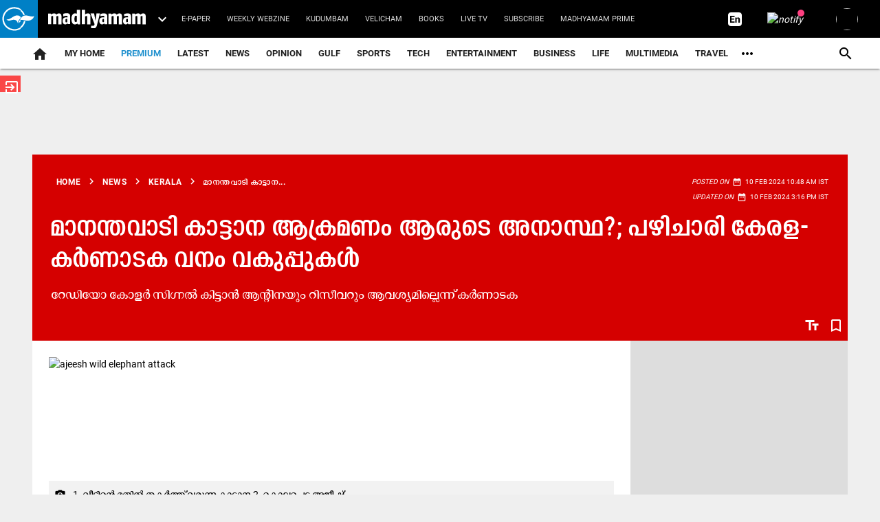

--- FILE ---
content_type: text/html; charset=utf-8
request_url: https://www.madhyamam.com/kerala/mananthavady-elephant-attack-is-whose-negligence-learned-kerala-and-karnataka-forest-departments-1256030
body_size: 92131
content:
<!DOCTYPE html><html lang="ml"><head><title>മാനന്തവാടി കാട്ടാന ആക്രമണം ആരുടെ അനാസ്ഥ?; പഴിചാരി കേരള-കർണാടക വനം വകുപ്പുകൾ | Mananthavady Elephant Attack is Whose Negligence?; Learned Kerala and Karnataka Forest Departments | Madhyamam</title><link rel="icon" href="/images/ico/favicon.ico?v=30" type="image/x-icon"><link rel="shortcut icon" href="/images/ico/favicon.ico?v=30" type="image/x-icon"><meta charset="UTF-8"><meta content="IE=Edge" http-equiv="X-UA-Compatible"><meta name="viewport" content="width=device-width, initial-scale=1.0, maximum-scale=10.0,user-scalable=yes,minimum-scale=1.0"><script type="application/ld+json">   {
    "@context" : "https://schema.org",
    "@type" : "NewsArticle", "author" : [{"@type" : "Person","name" : "വെബ് ഡെസ്ക്","url" : "https://www.madhyamam.com/author/web-desk","jobTitle" : "Editor","image"  : { "@context" : "https://schema.org",  "@type" : "ImageObject",  "contentUrl" : "https://www.madhyamam.com/h-upload/2024/08/14/2356239-untitled-4.webp"},"sameAs" : []}],
    "datePublished" : "2024-02-10T10:48:23+05:30",      "dateModified" : "2024-02-10T15:16:16+05:30",    "keywords" : "Mananthavady Elephant Attack, Elephant Attack","about": [ { "@type":"Thing","name":"Mananthavady Elephant Attack"}, { "@type":"Thing","name":"Elephant Attack"}],"genre":"Kerala", "interactivityType":"mixed","alternativeHeadline":"മാനന്തവാടി കാട്ടാന ആക്രമണം ആരുടെ അനാസ്ഥ?; പഴിചാരി കേരള-കർണാടക വനം വകുപ്പുകൾ | Madhyamam",
    "inLanguage" : "ml",
    "headline" : "മാനന്തവാടി കാട്ടാന ആക്രമണം ആരുടെ അനാസ്ഥ?; പഴിചാരി കേരള-കർണാടക വനം വകുപ്പുകൾ | Madhyamam",
     "image" : {
      "@context" : "https://schema.org",
      "@type" : "ImageObject",
      "contentUrl" : "https://www.madhyamam.com/h-upload/2024/02/10/2182382-ajeesh-wild-elephant-attack.webp",
      "height": 900,
      "width" : 1500,
      "url" : "https://www.madhyamam.com/h-upload/2024/02/10/2182382-ajeesh-wild-elephant-attack.webp"
     }, "articleSection" : "Kerala",
    "articleBody" : "മാനന്തവാടി പയ്യമ്പള്ളി സ്വദേശി കാട്ടാന ആക്രമണത്തിൽ കൊല്ലപ്പെട്ട സംഭവത്തിൽ പരസ്പരം പഴിച്ചാരി കേരള-കർണാടക വനം വകുപ്പുകൾ. കാട്ടാനയുടെ ലൊക്കേഷൻ കണ്ടെത്തുന്നതിൽ പരാജയപ്പെട്ടതിലാണ് അധികൃതരുടെ വ്യത്യസ്ത വിശദീകരണങ്ങൾ പുറത്തുവന്നത്. കാട്ടാനയെ ട്രാക്ക് ചെയ്യാൻ ആന്‍റിനയും റിസീവറും കർണാടക വനം വകുപ്പ് കൈമാറിയില്ലെന്നാണ് കേരള വനം വകുപ്പ് കുറ്റപ്പെടുത്തുന്നത്.  പല തവണ കത്തയച്ചിട്ടും ആന്‍റിനയും റിസീവറും കൈമാറാൻ കർണാടക നടപടി സ്വീകരിച്ചില്ല. റേഡിയോ കോളർ സിഗ്നൽ നൽകാൻ തയാറായില്ല. റേഡിയോ കോളർ ഐ.ഡി ഉപയോഗിച്ചാണ് നിലവിലെ ട്രാക്കിങ്. ആനയുടെ ലൊക്കേഷൻ കിട്ടുന്നതിന് എട്ട് മണിക്കൂർ വരെ താമസമുണ്ടെന്നും അധികൃതർ ചൂണ്ടിക്കാട്ടുന്നു.അതേസമയം, കാട്ടാനയെ ട്രാക്ക് ചെയ്യാൻ ആന്‍റിനയും റിസീവറും കൈമാറിയില്ലെന്ന കേരളത്തിന്‍റെ ആരോപണം തള്ളി കർണാടക വനം വകുപ്പ് രംഗത്തെത്തി. റേഡിയോ കോളർ സിഗ്നൽ കിട്ടാൻ ആന്‍റിനയും റിസീവറും ആവശ്യമില്ലെന്ന് പ്രിൻസിപ്പൽ ചീഫ് കൺസർവേറ്റർ ഓഫ് ഫോറസ്റ്റ് (പി.സി.സി.എഫ്) സുഭാഷ് കെ. മാൽഖഡെ ഐ.എഫ്.എസ് വ്യക്തമാക്കി.  കേന്ദ്രീകൃത ട്രാക്കിങ് സംവിധാനം നിലവിലുണ്ട്. റേഡിയോ കോളറിന്‍റെ പ്രവർത്തനം ഉപഗ്രഹം അടിസ്ഥാനമാക്കിയാണെന്നും ആർക്കും ട്രാക്ക് ചെയ്യാവുന്നതാണെന്നും പി.സി.സി.എഫ് ചൂണ്ടിക്കാട്ടി. മാനന്തവാടിയുള്ളത് ഏത് ആനയാണെന്ന് അറിയില്ല. ആനയെ കുറിച്ചുള്ള വിവരങ്ങൾ കേരള അധികൃതരിൽ നിന്ന് ശേഖരിച്ച് വരികയാണെന്നും അന്വേഷിച്ച് വിവരം നൽകാമെന്നും സുഭാഷ് കെ. മാൽഖഡെ അറിയിച്ചു.     അതേസമയം, കർണാടക സിഗ്നൽ വിവരങ്ങൾ പലപ്പോഴും കൈമാറുന്നില്ലെന്ന് വനം മന്ത്രി എ.കെ. ശശീന്ദ്രനും വ്യക്തമാക്കി. സിഗ്നൽ ലഭിക്കാത്തതാണ് പ്രതിസന്ധിക്ക് കാരണം. മനഃപൂർവമുള്ള വീഴ്ചയാണെന്ന് കരുതുന്നില്ലെന്നും മന്ത്രി പറഞ്ഞു.     കർണാടക വനം വകുപ്പിന്‍റെ കോളർ ഘടിപ്പിച്ച കാട്ടാന കേരള അതിർത്തിയിലെ കാടുകളിൽ എത്തിയത് ജനുവരി അഞ്ചിനാണ്. റോഡിയോ കോളറിൽ നിന്നുള്ള സന്ദേശം പ്രകാരം ആനയുടെ സാന്നിധ്യം ആദ്യം സ്ഥിരീകരിച്ചത് താന്നിക്കൽ മേഖലയിലാണ്. നിലവിൽ മാനന്തവാടിക്കടുത്ത് ഒണ്ടേങ്ങാടി 54 ഭാഗത്തെ ജനവാസ മേഖലയിലാണ് കാട്ടാനയുള്ളത്.",
    "description" : "റേഡിയോ കോളർ സിഗ്നൽ കിട്ടാൻ ആന്‍റിനയും റിസീവറും ആവശ്യമില്ലെന്ന് കർണാടക ",
    "url" : "https://www.madhyamam.com/kerala/mananthavady-elephant-attack-is-whose-negligence-learned-kerala-and-karnataka-forest-departments-1256030",
    "publisher" : {
      "@type" : "Organization",
       "name" : "Madhyamam",
       "url"  : "https://www.madhyamam.com",
       "sameAs" : [],
       "logo" : {
          "@context" : "https://schema.org",
          "@type" : "ImageObject",
          "contentUrl" : "https://www.madhyamam.com/images/logo.png",
          "height": "112",
          "width" : "112",
          "name"  : "Madhyamam - Logo",
          "url" : "https://www.madhyamam.com/images/logo.png"
      }
     },
      "mainEntityOfPage": {
           "@type": "WebPage",
           "@id": "https://www.madhyamam.com/kerala/mananthavady-elephant-attack-is-whose-negligence-learned-kerala-and-karnataka-forest-departments-1256030"
        }
  }</script><script type="application/ld+json">   {
    "@context" : "https://schema.org",
    "@type" : "Organization",
    "url" : "https://www.madhyamam.com",
    "name" : "Madhyamam",
    "sameAs" : [], 
    "logo" : {
          "@context" : "https://schema.org",
          "@type" : "ImageObject",
          "contentUrl" : "https://www.madhyamam.com/images/logo.png",
          "height": "112",
          "width" : "112",
          "name"  : "Madhyamam - Logo",
          "url" : "https://www.madhyamam.com/images/logo.png"
    }
  }</script><script type="application/ld+json">   {
    "@context" : "https://schema.org",
    "@type" : "WebSite",
    "name" : "Madhyamam",
    "author" : {
      "@type" : "Organization",
      "name" : "Madhyamam"
    },
    "keywords" : "Mananthavady Elephant Attack, Elephant Attack",
    "interactivityType" : "mixed",
    "inLanguage" : "",
    "headline" : "മാനന്തവാടി കാട്ടാന ആക്രമണം ആരുടെ അനാസ്ഥ?; പഴിചാരി കേരള-കർണാടക വനം വകുപ്പുകൾ | Madhyamam",
    "copyrightHolder" : "Madhyamam",
    "image" : {
      "@context" : "https://schema.org",
      "@type" : "ImageObject",
      "contentUrl" : "https://www.madhyamam.com/h-upload/2024/02/10/2182382-ajeesh-wild-elephant-attack.webp",
      "height": 900,
      "width" : 1500,
      "url" : "https://www.madhyamam.com/h-upload/2024/02/10/2182382-ajeesh-wild-elephant-attack.webp"
     },
    "url" : "https://www.madhyamam.com/kerala/mananthavady-elephant-attack-is-whose-negligence-learned-kerala-and-karnataka-forest-departments-1256030",
    "publisher" : {
      "@type" : "Organization",
       "name" : "Madhyamam",
       "logo" : {
          "@context" : "https://schema.org",
          "@type" : "ImageObject",
          "contentUrl" : "https://www.madhyamam.com/images/logo.png",
          "height": "112",
          "width" : "112",
          "name"  : "Madhyamam - Logo",
          "url" : "https://www.madhyamam.com/images/logo.png"
       }
     }
  }</script><script type="application/ld+json">   {
    "@context" : "https://schema.org",
    "@type" : "BreadcrumbList",
    "name" : "BreadcrumbList",
    "itemListElement": [{ "@type":"ListItem","position":"1","item":{ "@id":"https://www.madhyamam.com","name":"Home"}},{"@type":"ListItem","position":"2","item":{"@id":"https://www.madhyamam.com/news","@type":"WebPage","name":"News"}},{"@type":"ListItem","position":"3","item":{"@id":"https://www.madhyamam.com/kerala","@type":"WebPage","name":"Kerala"}},{"@type":"ListItem","position":"4","item":{"@id":"https://www.madhyamam.com/kerala/mananthavady-elephant-attack-is-whose-negligence-learned-kerala-and-karnataka-forest-departments-1256030","@type":"WebPage","name":"മാനന്തവാടി കാട്ടാന ആക്രമണം ആരുടെ അനാസ്ഥ?; പഴിചാരി കേരള-കർണാടക വനം വകുപ്പുകൾ"}}]
  }</script><script type="application/ld+json">   {
    "@context" : "https://schema.org",
    "@type" : "SiteNavigationElement",
    "name":["premium","Latest","News","Opinion","Gulf","Sports","TECH","Entertainment","Business","Life","Multimedia","Travel","Health & Fitness","Griham","Food","Agriculture","Education","Social Media","Culture","Hot Wheels"], "url":["https://www.madhyamam.com/premium","https://www.madhyamam.com/latest-news","https://www.madhyamam.com/news","https://www.madhyamam.com/opinion","https://www.madhyamam.com/gulf-news","https://www.madhyamam.com/sports","https://www.madhyamam.com/technology","https://www.madhyamam.com/entertainment","https://www.madhyamam.com/business","https://www.madhyamam.com/lifestyle","https://www.madhyamam.com/multimedia","https://www.madhyamam.com/travel","https://www.madhyamam.com/health","https://www.madhyamam.com/griham","https://www.madhyamam.com/food","https://www.madhyamam.com/agriculture","https://www.madhyamam.com/career-and-education","https://www.madhyamam.com/social-media","https://www.madhyamam.com/culture","https://www.madhyamam.com/hot-wheels"]
  }</script><script type="application/ld+json">   {
    "@context" : "https://schema.org",
    "@type" : "WebPage",
    "name" : "മാനന്തവാടി കാട്ടാന ആക്രമണം ആരുടെ അനാസ്ഥ?; പഴിചാരി കേരള-കർണാടക വനം വകുപ്പുകൾ | Madhyamam",
    "description" : "റേഡിയോ കോളർ സിഗ്നൽ കിട്ടാൻ ആന്‍റിനയും റിസീവറും ആവശ്യമില്ലെന്ന് കർണാടക",
    "keywords" : "Mananthavady Elephant Attack, Elephant Attack",
    "inLanguage" : "ml",
    "url" : "https://www.madhyamam.com/kerala/mananthavady-elephant-attack-is-whose-negligence-learned-kerala-and-karnataka-forest-departments-1256030",
    "author" : {
      "@type" : "Person",
      "name" : "Madhyamam"
     },
      "speakable": {
          "@context": "https://schema.org",
          "@type": "SpeakableSpecification",
          "xPath": [
              "//h1",
              "/html/head/meta[@name='description']/@content"
          ]
    },
    "publisher" : {
      "@type" : "Organization",
       "name" : "Madhyamam",
       "url"  : "https://www.madhyamam.com",
       "sameAs" : [],
       "logo" : {
          "@context" : "https://schema.org",
          "@type" : "ImageObject",
          "contentUrl" : "https://www.madhyamam.com/images/logo.png",
          "height": "112",
          "width" : "112"
      }
     }
   }</script><meta name="image" content="https://www.madhyamam.com/h-upload/2024/02/10/2182382-ajeesh-wild-elephant-attack.webp"><meta name="description" content="റേഡിയോ കോളർ സിഗ്നൽ കിട്ടാൻ ആന്‍റിനയും റിസീവറും ആവശ്യമില്ലെന്ന് കർണാടക"><meta name="application-name" content="Madhyamam"><meta name="keywords" content="Mananthavady Elephant Attack, Elephant Attack"><link rel="preload" as="script" href="/scripts/hocalwirecommlightp1.min.fca3546f.js" crossorigin="anonymous"><link rel="preload" as="script" href="/scripts/hocalwirecommlightp2.min.4d3c5d54.js" crossorigin="anonymous"><link rel="preload" as="script" href="/scripts/thememdmjs.min.d3e6f529.js" crossorigin="anonymous"><link rel="preload" as="style" href="/styles/thememdmfile.min.c8de67dd.css" crossorigin="anonymous"><meta name="news_keywords" content="Mananthavady Elephant Attack, Elephant Attack"><meta http-equiv="Content-Language" content="ml"><meta name="google" content="notranslate"><meta name="author" content="വെബ് ഡെസ്ക്"><meta name="copyright" content="Madhyamam"><meta name="robots" content="follow, index"><meta name="robots" content="max-image-preview:large"><meta name="HandheldFriendly" content="true"><meta name="referrer" content="origin"><link rel="amphtml" href="https://www.madhyamam.com/amp/kerala/mananthavady-elephant-attack-is-whose-negligence-learned-kerala-and-karnataka-forest-departments-1256030"><meta name="twitter:site" content="@madhyamam"><meta name="twitter:creator" content="@madhyamam"><meta name="twitter:card" content="summary_large_image"><meta property="og:url" content="https://www.madhyamam.com/kerala/mananthavady-elephant-attack-is-whose-negligence-learned-kerala-and-karnataka-forest-departments-1256030"><meta property="og:locale" content="ml_IN"><meta name="twitter:url" content="https://www.madhyamam.com/kerala/mananthavady-elephant-attack-is-whose-negligence-learned-kerala-and-karnataka-forest-departments-1256030"><link rel="alternate" type="application/rss+xml" title="Kerala" href="https://www.madhyamam.com/category/kerala/google_feeds.xml"><link rel="alternate" type="application/rss+xml" title="Local News" href="https://www.madhyamam.com/category/kerala/local-news/google_feeds.xml"><link rel="alternate" type="application/rss+xml" title="Wayanad" href="https://www.madhyamam.com/category/kerala/local-news/wayanad/google_feeds.xml"><link rel="alternate" type="application/rss+xml" title="News" href="https://www.madhyamam.com/category/news/google_feeds.xml"><link rel="alternate" type="application/rss+xml" title="Gulf Home" href="https://www.madhyamam.com/category/gulf-home/google_feeds.xml"><link rel="alternate" type="application/rss+xml" title="News From Notification" href="https://www.madhyamam.com/category/notification-news/google_feeds.xml"><link rel="alternate" type="application/rss+xml" title="Top News" href="https://www.madhyamam.com/category/top-news/google_feeds.xml"><link rel="alternate" type="application/rss+xml" title="Mananthavady" href="https://www.madhyamam.com/category/kerala/local-news/wayanad/mananthavady/google_feeds.xml"><meta property="fb:app_id" content="352881208660521"><meta property="og:type" content="article"><meta property="og:title" content="മാനന്തവാടി കാട്ടാന ആക്രമണം ആരുടെ അനാസ്ഥ?; പഴിചാരി കേരള-കർണാടക വനം വകുപ്പുകൾ | Mananthavady Elephant Attack is Whose Negligence?; Learned Kerala and Karnataka Forest Departments | Madhyamam"><meta property="og:description" content="റേഡിയോ കോളർ സിഗ്നൽ കിട്ടാൻ ആന്‍റിനയും റിസീവറും ആവശ്യമില്ലെന്ന് കർണാടക"><meta property="og:image" content="https://www.madhyamam.com/h-upload/2024/02/10/2182382-ajeesh-wild-elephant-attack.jpg" itemprop="image"><meta property="og:image:secure_url" content="https://www.madhyamam.com/h-upload/2024/02/10/2182382-ajeesh-wild-elephant-attack.jpg" itemprop="image"><meta property="twitter:title" content="മാനന്തവാടി കാട്ടാന ആക്രമണം ആരുടെ അനാസ്ഥ?; പഴിചാരി കേരള-കർണാടക വനം വകുപ്പുകൾ | Mananthavady Elephant Attack is Whose Negligence?; Learned Kerala and Karnataka Forest Departments | Madhyamam"><meta property="twitter:description" content="റേഡിയോ കോളർ സിഗ്നൽ കിട്ടാൻ ആന്‍റിനയും റിസീവറും ആവശ്യമില്ലെന്ന് കർണാടക"><meta property="twitter:image" content="https://www.madhyamam.com/h-upload/2024/02/10/2182382-ajeesh-wild-elephant-attack.webp"><meta property="twitter:image:alt" content="ajeesh wild elephant attack"><meta property="twitter:site" content="madhyamam"><meta property="article:published_time" content="2024-02-10T10:48:23+05:30"><meta property="article:modified_time" content="2024-02-10T15:16:16+05:30"><meta property="article:updated_time" content="2024-02-10T15:16:16+05:30"><meta property="article:section" content="Kerala"><meta property="article:tag" content="Mananthavady Elephant Attack"><meta property="article:tag" content="Elephant Attack"><meta property="og:image:width" content="1200"><meta property="og:image:height" content="630"><meta property="fb:use_automatic_ad_placement" content="enable=true ad_density=default"><meta name="original-source" content="https://www.madhyamam.com/kerala/mananthavady-elephant-attack-is-whose-negligence-learned-kerala-and-karnataka-forest-departments-1256030"><!-- -preloadImage = preloadImage.replace(".webp",".jpg")--><link rel="preload" fetchpriority="high" as="image" href="https://www.madhyamam.com/h-upload/2024/02/10/2182382-ajeesh-wild-elephant-attack.webp"><!-- -var preloadImage = meta.image--><!-- -if(meta.imageOriginalWebp){--><!--     -preloadImage = preloadImage.replace(".jpg",".webp")--><!-- -}--><!-- link(rel='preload' as='image' href="#{preloadImage}")--><!-- include dnsprefetch--><script>window.dynamicPage ="true";
window.support_article_infinite_scroll ="true";
window.similar_news_infinite_scroll ="true";
window.xhrPageLoad ="";
window.isNewsArticlePage ="true";</script><script>window.infiniteScrollUrls = [];
window.infiniteScroll=true;</script><script>window.ignoreCoreScripts = "true";
window.exclude_dynamic_links_only =  "";
window.disable_unveil = "";
window.enableTransliteration = "ml";
window.extra_whatsapp_share_message = "";

window.auto_play_videos_in_view = "";
window.comment_post_as = "";

</script><script>window.load_theme_resource_after_pageLoad = "true"
</script><script>window.single_source_news_url = ""
window.popup_ad_cookie_duration = "10"
window.popup_ad_display_duration = "20"
window.road_blocker_ad_cookie_duration="10"
window.road_blocker_ad_display_duration="30"
window.epaperClipRatio="7"
window.scriptLoadDelay=parseInt("10")
window.scriptLoadDelayExternalScripts=parseInt("")
window.windowLoadedDelay=parseInt("")
window.exclude_common_ga="true"
window.exclude_all_ga=""
window.payment_success_redirect_url = ""
window.refresh_pages_on_interval = {"/":"300000","/test":"60000","/gulf":"300000"};
window.refresh_pages_on_interval_using_ajax = {};

window.maxAllowCropHeightFactor = ""
window.clipLogo = ""
window.disable_hcomment_email_mandatory = ""
window.disable_hcomment_name_mandatory = ""
window.track_pageview_only_once_infinite =  ""

window.sidekick_ad_cookie_duration = ""
window.sidekick_ad_display_duration = ""
window.sidekick_ad_autostart_duration = ""
window.pushdown_ad_close_duration = ""

window.ignore_webp_supprt_check = ""
window.max_dynamic_links_count = ""

window.use_non_ajax_path_for_mixin =  ""
window.no_show_initial_popup =  ""

window.use_advance_search_as_default = ""
window.locationContentPage = ""
window.showUTMCookie = "true"
window.updateXHRCanonicalToSelf = ""
window.makeDynamicXHRPageDirectUrl = ""
window.showPopUpToFillProfileDetails = ""
window.mandatoryProfileCookieDuration = ""</script><script async="" src="https://www.googletagmanager.com/gtag/js?id=G-P9SD8ZKZ3K"></script><script>var cMap = {"content_url":"/kerala/mananthavady-elephant-attack-is-whose-negligence-learned-kerala-and-karnataka-forest-departments-1256030","page_type":"article","content_id":"1256030","content_type":"article","create_by_author_name":"പി.എ മുഹമ്മദ് റസിലി","create_by_author_id":"24025","title":"മാനന്തവാടി കാട്ടാന ആക്രമണം ആരുടെ അനാസ്ഥ?; പഴിചാരി കേരള-കർണാടക വനം വകുപ്പുകൾ","published_date":"2024-02-10 05:18:23","modification_date":"2024-02-10 09:46:16","word_count":"NA","error_status":"NA","author_name":"വെബ് ഡെസ്ക്","author_id":"24136","primary_category_name":"News","primary_category_id":"240","secondary_category_name":"Kerala","secondary_category_id":"12"}
window.dataLayer = window.dataLayer || [];
function gtag(){dataLayer.push(arguments);}
gtag('js', new Date());
gtag('config', 'G-P9SD8ZKZ3K',cMap);</script><script async="" src="https://www.googletagmanager.com/gtag/js?id=G-6LHCZJZPKM"></script><script>var cMap = {"content_url":"/kerala/mananthavady-elephant-attack-is-whose-negligence-learned-kerala-and-karnataka-forest-departments-1256030","page_type":"article","content_id":"1256030","content_type":"article","create_by_author_name":"പി.എ മുഹമ്മദ് റസിലി","create_by_author_id":"24025","title":"മാനന്തവാടി കാട്ടാന ആക്രമണം ആരുടെ അനാസ്ഥ?; പഴിചാരി കേരള-കർണാടക വനം വകുപ്പുകൾ","published_date":"2024-02-10 05:18:23","modification_date":"2024-02-10 09:46:16","word_count":"NA","error_status":"NA","author_name":"വെബ് ഡെസ്ക്","author_id":"24136","primary_category_name":"News","primary_category_id":"240","secondary_category_name":"Kerala","secondary_category_id":"12"}
window.dataLayer = window.dataLayer || [];
function gtag(){dataLayer.push(arguments);}
gtag('js', new Date());

gtag('config', 'G-6LHCZJZPKM',configMap);</script><script>window.FBCODE = "352881208660521";</script><script>window.COMSCORECODE = "39547594";</script><script>window.twitter_handle = "madhyamam";</script><script>window.insetLinkInCopy = '70' || true;
window.insetLinkInCopyLoggedIn = '70';
</script><script>window.partner_coupon_discount_message = 'Promocode successfully applied!';</script><script>window.trackingPageType = "dynamic";</script><script>window.userDataToBePassedBack = {};</script><script>window.payment_gateway = "razorpay";</script><script>window.externalResourcesVersion = "30";
window.externalResources = "https://securepubads.g.doubleclick.net/tag/js/gpt.js,https://pagead2.googlesyndication.com/pagead/js/adsbygoogle.js,https://pagead2.googlesyndication.com/pagead/js/adsbygoogle.js,https://cdn.unibots.in/cricketwidget/ccw-madhyamam/madhyamam.js";
window.externalResourcesLength = "4";</script><script>window.Constants = {"url":{"xhrLogin":"/xhr/admin/login/loginUser","xhrLoginOrRegister":"/xhr/admin/login/loginOrRegisterUser","xhrRegister":"/xhr/admin/login/registerUser","xhrVerify":"/xhr/admin/login/verifyUser","xhrVerifyEmail":"/xhr/admin/login/verifyEmail","xhrForgotPassword":"/xhr/admin/login/forgotPassword","xhrResetPassword":"/xhr/admin/login/reset-password","xhrLogout":"/xhr/admin/login/logout","xhrRegenerateEmailCode":"/xhr/admin/login/regenerateEmailCode","xhrRegenerateWhatsAppLink":"/xhr/admin/login/regenerateWhatsAppLink"}};</script><script>window.razorpay_key = "rzp_live_Qz9eW0GjejWnnu"</script><script>window.enable_webp_images = "true";</script><script>window.userDeviceType = "d";</script><script>window.hasIntagram = ""
window.hasTwitter = ""
window.isIOS = ""
window.sendNewsReadState = "false"
window.image_quality_percentage = "70"
window.enable_js_image_compress = ""
window.local_date_time_format = ""
window.partnerName  = "Madhyamam"
window.partnerCopyrightName  = "Madhyamam"
window.ignoreInitialDFPIdChange = "";
window.tooltipMobileSidePadding = "";

window.isAdFree = "0";

window.isPremiumContent = "";
window.delaySecThemeScriptsAction = ""
window.delaySecThemeScriptsActionOthers = ""

window.ignore_also_read_image = ""

window.ip_based_login_enabled = ""; 
window.chars_per_min_read = "1000";
window.user_review_content_id = "";
window.user_review_content_id_ugc = "";
window.custom_data_to_be_passed = "";
window.includePartyTownScript = "";
window.open_paymentgate_default_on_checkout ="";
window.adCustomContentName = "";
window.subscriptionPageUrl = "";

window.externalSubscriberLandingUrl = "";
window.partner_coupon_discount_message = "Promocode successfully applied!";

window.autoSlideGallery = "";
window.autoSlideGalleryTimeout = "";

window.isContentPageForSubscription = "true";


window.refresh_website_in_interval_using_ajax = "/";

window.callValidateIPLoginAlways = "/";

window.ignoreAddingRandonQueryInYoutubeResize = "";

window.convertToNepaliDate = "";

window.articleViewScrollInfiniteOffset = "";

window.road_blocker_ad_delayed_duration = "";
window.popup_ad_delayed_duration = "";
window.adBlockerCookieShowDuration = "";
window.removeValidateCaptchaInRegister = "";
window.partnerOriginalName = "";
</script><script>window._izq = window._izq || []; window._izq.push(["init"]);</script> <link rel="preload" href="/fonts/KENZ-MDM-HD-Regular.ttf" as="font" crossorigin="anonymous"> <link rel="preload" href="/fonts/KENZ-MDM-HD-Bold.ttf" as="font" crossorigin="anonymous"> <link rel="preload" href="/fonts/KENZ-MDM-BODY-R.ttf" as="font" crossorigin="anonymous"> <link rel="preload" href="/fonts/KENZ-MDM-BODY-B.ttf" as="font" crossorigin="anonymous"> <link rel="preload" href="/theme_mdm/fonts/material-icons.woff2" as="font" crossorigin="anonymous"><!-- -if(typeof data!="undefined" && data['extra_header_tags'] && data['extra_header_tags']['templateData'] && data['extra_header_tags']['templateData']['content']){--><!--     !{data['extra_header_tags']['templateData']['content']}--><!-- -}--><style type="text/css" class="styles">body img,iframe,video{max-width:100%}.hide-scroll{overflow:hidden}img{height:auto}.details-content-story iframe.note-video-clip{width:100%}body,html{-webkit-overflow-scrolling:touch}#content{-webkit-overflow-scrolling:touch}#content{height:100%}#main #content{display:inline}.hide{display:none!important}.soft-hide{display:none}.bg-404{background:url(/images/404.jpg);background-repeat:no-repeat;background-size:100%;background-position:center;background-blend-mode:screen;min-height:400px;text-align:center}.bg-404 .error404-content{background:#fff;padding:20px;font-size:30px;opacity:.8}a img{max-width:100%}.newsSocialIcons li a{color:#fff}.newsSocialIcons li a:hover{text-decoration:none!important}.newsSocialIcons li a i{margin-right:4px}.newsSocialIcons{width:100%;display:inline-block;text-align:right}.newsSocialIcons a{padding:5px;display:inline-block}.hocalwire-cp-authors-social,.newsSocialIcons ul{width:100%;padding-left:0}.hocalwire-cp-authors-social{text-align:left}.newsSocialIcons li{list-style:none!important;width:25px;height:25px;text-decoration:none;font-family:Oswald!important;text-transform:uppercase;background:0 0;opacity:1;line-height:30px;padding:0;margin:0 3px;position:relative}.newsSocialIcons li a{color:#fff;height:21px}.newsSocialIcons li a:hover{text-decoration:none!important}.newsSocialIcons li a i{margin-right:4px}.newsSocialIcons li.facebook,.sticky li.facebook{border:0 solid #314b83;background-color:#4769a5}.newsSocialIcons li.whatsapp,.sticky li.whatsapp{border:0 solid #65bc54;background-color:#65bc54}.newsSocialIcons li.telegram,.sticky li.telegram{border:0 solid #379be5;background-color:#379be5}.newsSocialIcons li.pintrest{border:0;background-color:#d50c22}.newsSocialIcons li.twitter,.sticky li.twitter{border:0 solid #000;background-color:#000}.newsSocialIcons li.googleplus{border:0 solid #ab2b1d;background-color:#bf3727}.newsSocialIcons li.gplus{border:0 solid #ab2b1d;background-color:#bf3727}.newsSocialIcons li.linkedin,.sticky li.linkedin{border:0 solid #278cc0;background-color:#2ba3e1}.newsSocialIcons li.tumblr{border:0 solid #2c3c4c;background-color:#34495e}.newsSocialIcons li.pinterest,.sticky li.printrest{border:0 solid #ae1319;background-color:#cd252b}.newsSocialIcons li.email{border:0 solid #4b3b3b;background-color:#4b3b3b}.newsSocialIcons li.mail,.sticky li.mail{border:0 solid #18ae91;background-color:#1abc9c}.sticky li.email,.sticky li.mail{border:0 solid #4b3b3b;background-color:#4b3b3b}.newsSocialIcons li.print{border:0 solid #000;background-color:#000}.sticky li.print{border:0 solid #000;background-color:#000}.newsSocialIcons li.youtube{border:0 solid #e62117;background-color:#e62117}.newsSocialIcons li.insta{border:0 solid #0526c5;background-color:#0526c5}.newsSocialIcons li img{vertical-align:top}.newsSocialIcons ul{border-radius:3px;padding:5px;z-index:10;float:left;clear:both}.newsSocialIcons.right-navigation ul li+li{display:none;float:left;border-radius:30px;padding-top:2px}.newsSocialIcons li{float:left;border-radius:30px}.listing-social-share .newsSocialIcons li{border-radius:30px!important}.margin-top10{margin-top:10px}.sticky-container{position:fixed;top:40%;z-index:11111111111}.sticky-container ul li p{padding:5px}.sticky li.facebook{border:0 solid #314b83;background-color:#4769a5}.sticky li.twitter{border:0 solid #000;background-color:#000}.sticky li.googleplus{border:0 solid #ab2b1d;background-color:#bf3727}.sticky li.gplus{border:0 solid #ab2b1d;background-color:#bf3727}.sticky li.linkedin{border:0 solid #278cc0;background-color:#2ba3e1}.sticky li.tumblr{border:0 solid #2c3c4c;background-color:#34495e}.sticky li.pinterest{border:0 solid #ae1319;background-color:#cd252b}.sticky li.mail{border:0 solid #18ae91;background-color:#1abc9c}.sticky li.youtube{border:0 solid #e62117;background-color:#e62117}.sticky-container .fab{background:#03a9f4;width:37px;height:37px;text-align:center;color:#fff;box-shadow:0 0 3px rgba(0,0,0,.5),3px 3px 3px rgba(0,0,0,.25);position:fixed;right:1/4 * 3 * 64px;font-size:2.6667em;display:inline-block;cursor:default;bottom:100px;right:10px;z-index:10;box-sizing:border-box;padding:0 8px}.sticky-container .fab .not-logged-in img{vertical-align:top}.sticky-container .fab .logged-in img{vertical-align:top}.sticky-container .fab.child{right:(64px - 1 / 3 * 2 * 64px)/2 + 1/4 * 3 * 64px;width:1/3 * 2 * 64px;height:1/3 * 2 * 64px;display:none;opacity:0;font-size:2em}.sticky .fab img{height:auto;width:auto}.backdrop{position:fixed;top:0;left:0;width:100%;height:100%;background:#ececec;opacity:.3;display:none}#masterfab img{margin:auto;display:block;height:auto}#masterfab{padding:10px;max-width:38px;box-sizing:border-box}.details-content-story{overflow:hidden;display:inherit}.cd-top{cursor:pointer;position:fixed;bottom:100px;left:10px;width:35px;height:35px;background-color:#434343;box-shadow:0 0 10px rgba(0,0,0,.05);overflow:hidden;text-indent:100%;white-space:nowrap;background:rgba(232,98,86,.8) url(/images/cd-top-arrow.svg) no-repeat center 50%;visibility:hidden;opacity:0;-webkit-transition:opacity .3s 0s,visibility 0s .3s;-moz-transition:opacity .3s 0s,visibility 0s .3s;transition:opacity .3s 0s,visibility 0s .3s}.cd-top.cd-fade-out,.cd-top.cd-is-visible,.no-touch .cd-top:hover{-webkit-transition:opacity .3s 0s,visibility 0s 0s;-moz-transition:opacity .3s 0s,visibility 0s 0s;transition:opacity .3s 0s,visibility 0s 0s}.cd-top.cd-is-visible{visibility:visible;opacity:1;z-index:9999}.cd-top.cd-fade-out{opacity:.5}@-webkit-keyframes placeHolderShimmer{0%{background-position:-468px 0}100%{background-position:468px 0}}@keyframes placeHolderShimmer{0%{background-position:-468px 0}100%{background-position:468px 0}}.mixin-loader-wrapper{background-color:#e9eaed;color:#141823;padding:5px;border:1px solid #ccc;margin:0 auto 1em}.mixin-loader-item{background:#fff;border:1px solid;border-color:#e5e6e9 #dfe0e4 #d0d1d5;border-radius:3px;padding:12px;margin:0 auto}.placeholder_top{background:#fff;padding:5px;display:inline-block}.mixin-placeholder-details-wrapper{z-index:99;left:30%;display:inline-block;top:50px;color:#000;background:#0f0f0f;color:#fff;padding:10px}.placeholder_top .animated-background{-webkit-animation-duration:1s;animation-duration:1s;-webkit-animation-fill-mode:forwards;animation-fill-mode:forwards;-webkit-animation-iteration-count:infinite;animation-iteration-count:infinite;-webkit-animation-name:placeHolderShimmer;animation-name:placeHolderShimmer;-webkit-animation-timing-function:linear;animation-timing-function:linear;background:#f6f7f8;background:#eee;background:-webkit-gradient(linear,left top,right top,color-stop(8%,#eee),color-stop(18%,#ddd),color-stop(33%,#eee));background:-webkit-linear-gradient(left,#eee 8%,#ddd 18%,#eee 33%);background:linear-gradient(to right,#eee 8%,#ddd 18%,#eee 33%);-webkit-background-size:800px 104px;background-size:800px 104px}.hocal_col{width:100%;padding-top:5px;padding-bottom:5px}.padding_10{padding:10%}.padding_20{padding:20%}.placeholder_top .img.small{height:60px;max-width:80px}.placeholder_top .img.medium{height:150px;max-width:250px}.placeholder_top .img.big{height:300px;max-width:500px}.placeholder_top .img.supper-big{height:450px;max-width:750px}.content{margin-bottom:10px}.placeholder_top .content.small{height:10px;padding-left:5px;padding-right:5px}.placeholder_top .content.medium{height:20px;padding-left:10px;padding-right:10px}.placeholder_top .content.large{height:30px;padding-left:15px;padding-right:15px}.hocal_col_12{width:100%}.hocal_col_9{width:75%}.hocal_col_8{width:60%}.hocal_col_6{width:50%}.hocal_col_4{width:33%}.hocal_col_3{width:25%}.hocal_row{display:block}.hocal_col{display:block;float:left;position:relative}.placeholder_top .play{display:block;width:0;height:0;border-top:$size solid transparent;border-bottom:$size solid transparent;border-left:($size*$ratio) solid $foreground;margin:($size * 2) auto $size auto;position:relative;z-index:1;transition:all $transition-time;-webkit-transition:all $transition-time;-moz-transition:all $transition-time;left:($size*.2)}.placeholder_top .play:before{content:'';position:absolute;top:-75px;left:-115px;bottom:-75px;right:-35px;border-radius:50%;z-index:2;transition:all .3s;-webkit-transition:all .3s;-moz-transition:all .3s}.placeholder_top .play:after{content:'';opacity:0;transition:opacity .6s;-webkit-transition:opacity .6s;-moz-transition:opacity .6s}.details-content-story .inside_editor_caption.float-left,.details-content-story img.float-left{padding-right:10px;padding-bottom:10px;float:left;left:0}.details-content-story .inside_editor_caption.float-right,.details-content-story img.float-right{padding-left:10px;padding-bottom:10px;float:right;right:0}.details-content-story .image_caption{background:0 0}.details-content-story div,.details-content-story p{margin-bottom:15px!important;line-height:1.4;margin:0 auto}.details-content-story div.pasted-from-word-wrapper{margin-bottom:0!important}.details-content-story div.inside_editor_caption{display:none}.details-content-story .inside_editor_caption.edited-info{display:block}.details-content-story img{max-width:100%}.details-content-story .inside_editor_caption.float-left{margin-top:10px}.details-content-story .inside_editor_caption.float-right{margin-top:10px}.details-content-story img.float-none{margin:auto;float:none}.details-content-story .inside_editor_caption{font-size:16px;padding:2px;text-align:center;bottom:-20px;width:100%}.details-content-story .image-and-caption-wrapper{position:relative;margin-bottom:20px}.image-and-caption-wrapper{max-width:100%!important}.details-content-story .image-and-caption-wrapper.float-left{float:left;padding-right:10px;padding-bottom:10px}.details-content-story .image-and-caption-wrapper.float-right{float:right;padding-left:10px;padding-bottom:10px}.details-content-story .image-and-caption-wrapper.float-none{float:none;display:block;clear:both;left:0!important;margin:0 auto}.details-content-story .image-and-caption-wrapper.float-none img{display:block}.details-content-story .hide-on-web{display:none!important}.hide-on-web{display:none!important}.details-content-story .template-wrapper{padding:2px;width:100%}.details-content-story .template-wrapper .delete-lists-wrapper button{display:none}.details-content-story .template-wrapper .action-btn-wrapper{display:none}.details-content-story .list-item-heading{font-size:18px;margin-bottom:20px}.details-content-story li.list-item{margin-bottom:20px}.details-content-story .action-btn-wrapper span{padding:5px;margin:2px;background:#ccc}.details-content-story .template-wrapper{padding:2px;width:100%}.details-content-story .template-wrapper .delete-lists-wrapper{float:right;margin-top:10px}.details-content-story .template-wrapper .delete-lists-wrapper button{padding:10px;margin-right:10px;margin-top:-5px}.details-content-story .template-wrapper li.list-item{width:100%}.details-content-story .template-wrapper .action-btn-wrapper{float:left;margin-right:20px}.details-content-story .list-items-wrapper li{border:none!important}.details-content-story .list-items-wrapper.unordered-list ul{list-style-type:square}.modal_wrapper_frame{position:fixed;width:100%;top:0;height:100%;background:rgba(0,0,0,.7);opacity:1;z-index:9999999999}.modal_wrapper_frame #modal-content{position:absolute;left:20%;top:20%;right:20%;bottom:20%;border:1px solid #ccc;background:#fff}.modal_wrapper_frame .cross-btn{right:10px;top:10px;position:absolute;font-size:20px;cursor:pointer;padding:5px;z-index:9999}.modal_wrapper_frame iframe{width:100%;height:100%}.hocal_hide_on_desktop{display:none!important}.hocal_hide_on_mobile{display:block!important}.placeholder_top{width:100%}.placeholder_top .hocal_col{padding:5px;box-sizing:border-box}.also-read-media{display:none}.also-read-media-wrap{display:none}@media screen and (max-width:767px){.bg-404 .error404-content{background:#fff;padding:10px;font-size:20px}.hocal_hide_on_mobile{display:none!important}.hocal_hide_on_desktop{display:block!important}.modal_wrapper_frame #modal-content{left:2%;top:2%;right:2%;bottom:2%}.details-content-story .image-and-caption-wrapper.float-left,.details-content-story .image-and-caption-wrapper.float-right{display:inline;max-width:100%!important;float:none!important;padding:0!important}.details-content-story .inside_editor_caption.float-right,.details-content-story img.float-right{display:inline;max-width:100%!important;float:none!important;padding:0!important}.details-content-story .inside_editor_caption.float-left,.details-content-story img.float-left{display:inline;max-width:100%!important;float:none!important;padding:0!important}}#comments iframe{width:100%!important}#bottom_snackbar{width:30%;position:fixed;z-index:1;bottom:0;z-index:999999999999999999999999999999999999999999999999999999999999999999999;left:70%;background:#333}#bottom_snackbar .close-btn{position:absolute;right:3px;top:3px;padding:1px 8px;cursor:pointer;z-index:9999999999;font-size:20px;color:#fff}#bottom_snackbar.right{left:70%}#bottom_snackbar.left{left:0}#bottom_snackbar.center{left:35%}.bottom_snackbar_content{background:#0582e2}@media screen and (max-width:767px){#bottom_snackbar{width:100%}#bottom_snackbar,#bottom_snackbar.center,#bottom_snackbar.left,#bottom_snackbar.right{left:0}}.login-btn-in-message{color:#00f;text-decoration:underline;cursor:pointer;font-size:16px}.show-pass-wrap{float:right}#news_buzz_updates .buzz-timeline-wrapper{background:#f7f8f9}.buzz-timeline-wrapper .load-more-update-wrapper{text-align:center;cursor:pointer;width:100%}.buzz-timeline-wrapper .load-more-update-wrapper a{background:red;color:#fff;padding:4px 25px;display:inline-block;margin-bottom:10px}.buzz-timeline-wrapper .timeline{position:relative;max-width:1200px;margin:0 auto}.buzz-timeline-wrapper .timeline::after{content:'';position:absolute;width:6px;background-color:#c5c5c5;top:0;bottom:0;left:10%;margin-left:-3px}.buzz-timeline-wrapper .buzz-container{padding:10px 40px;position:relative;background-color:inherit;width:90%;list-style:none;box-sizing:border-box}.buzz-timeline-wrapper .buzz-container::after{content:'';position:absolute;width:25px;height:25px;right:-17px;background-color:#fff;border:4px solid #c5c5c5;top:15px;border-radius:50%;z-index:1}.buzz-timeline-wrapper .left{left:0}.buzz-timeline-wrapper .right{left:10%;text-align:right!important;float:none!important;margin-left:0!important}.buzz-timeline-wrapper .left::before{content:" ";height:0;position:absolute;top:22px;width:0;z-index:1;right:30px;border:medium solid #fff;border-width:10px 0 10px 10px;border-color:transparent transparent transparent #fff}.buzz-timeline-wrapper .right::before{content:" ";height:0;position:absolute;top:22px;width:0;z-index:1;left:30px;border:medium solid #fff;border-width:10px 10px 10px 0;border-color:transparent #fff transparent transparent}.buzz-timeline-wrapper .right::after{left:-13px}.buzz-timeline-wrapper .buzz_date{font-size:12px;color:#666}.buzz-timeline-wrapper .content{padding:10px 15px;background-color:#fff;position:relative;border-radius:6px;text-align:left}.buzz-timeline-wrapper .list_image{width:25%}.buzz-timeline-wrapper h2{margin-bottom:0!important;font-size:16px;margin-top:0;background:#fff;font-weight:400}.buzz_story{font-size:15px}.buzz-timeline-wrapper .buzz-image{float:left;margin-right:10px;max-width:50%}.buzz-timeline-wrapper .image-and-caption-wrapper{text-align:center;position:relative;display:inline-block;float:none!important;width:100%!important}.buzz-timeline-wrapper .image-and-caption-wrapper img{max-height:400px;width:auto!important;float:none!important}.buzz-timeline-wrapper .image_caption{background:#fff!important}.buzz-parent-wrapper .news_updates_heading{text-align:center}.buzz-parent-wrapper .news_updates_heading a{border-bottom:2px solid #ccc;padding-left:10px;padding-right:10px}@media screen and (max-width:600px){.buzz-timeline-wrapper .buzz-image{float:none;margin-right:0;max-width:1000%}.buzz-timeline-wrapper .list_image{width:100%}.buzz-timeline-wrapper .timeline::after{left:31px}.buzz-timeline-wrapper .buzz-container{width:100%;padding-left:70px;padding-right:25px}.buzz-timeline-wrapper .buzz-container::before{left:60px;border:medium solid #fff;border-width:10px 10px 10px 0;border-color:transparent #fff transparent transparent}.buzz-timeline-wrapper .left::after,.buzz-timeline-wrapper .right::after{left:17px}.buzz-timeline-wrapper .right{left:0}.buzz-timeline-wrapper .timeline::after{background-color:transparent}.buzz-timeline-wrapper .buzz-container{padding-left:10px;padding-right:10px}.buzz-timeline-wrapper .buzz-container::after{background-color:transparent;border:0 solid #c5c5c5}.buzz-timeline-wrapper .content{box-shadow:0 4px 8px 0 rgba(0,0,0,.2);transition:.3s}.buzz-timeline-wrapper .right::before{display:none}#news_buzz_updates .buzz-timeline-wrapper{background:#fff}.buzz-timeline-wrapper .timeline{padding:0}}.nextpage.divider{display:none;font-size:24px;text-align:center;width:75%;margin:40px auto}.nextpage.divider span{display:table-cell;position:relative}.nextpage.divider span:first-child,.nextpage.divider span:last-child{width:50%;top:13px;-moz-background-size:100% 2px;background-size:100% 2px;background-position:0 0,0 100%;background-repeat:no-repeat}.nextpage.divider span:first-child{background-image:-webkit-gradient(linear,0 0,0 100%,from(transparent),to(#000));background-image:-webkit-linear-gradient(180deg,transparent,#000);background-image:-moz-linear-gradient(180deg,transparent,#000);background-image:-o-linear-gradient(180deg,transparent,#000);background-image:linear-gradient(90deg,transparent,#000)}.nextpage.divider span:nth-child(2){color:#000;padding:0 5px;width:auto;white-space:nowrap}.nextpage.divider span:last-child{background-image:-webkit-gradient(linear,0 0,0 100%,from(#000),to(transparent));background-image:-webkit-linear-gradient(180deg,#000,transparent);background-image:-moz-linear-gradient(180deg,#000,transparent);background-image:-o-linear-gradient(180deg,#000,transparent);background-image:linear-gradient(90deg,#000,transparent)}.next-page-loader h2{color:#000;margin:0;font:.8em verdana;margin-top:20px;text-transform:uppercase;letter-spacing:.1em}.next-page-loader span{display:inline-block;vertical-align:middle;width:.6em;height:.6em;margin:.19em;background:#222;border-radius:.6em;animation:loading 1s infinite alternate}.next-page-loader span:nth-of-type(2){background:#222;animation-delay:.2s}.next-page-loader span:nth-of-type(3){background:#222;animation-delay:.4s}.next-page-loader span:nth-of-type(4){background:#222;animation-delay:.6s}.next-page-loader span:nth-of-type(5){background:#222;animation-delay:.8s}.next-page-loader span:nth-of-type(6){background:#222;animation-delay:1s}.next-page-loader span:nth-of-type(7){background:#222;animation-delay:1.2s}.pagi_wrap{width:100%;position:relative;position:relative}.pagi_wrap ul{margin:auto;display:block;text-align:center;width:100%;position:relative}.pagi_wrap ul li{display:inline-block;margin:0 15px;text-align:center;position:relative}.pagi_wrap ul li.active a{cursor:default}.pagi_wrap ul li span{color:#333;vertical-align:middle;display:inline-block;font-size:20px;line-height:45px;width:45px;height:45px;background:#dfebf9;text-align:center;border-radius:50%}.pagi_wrap ul li.active span{background:#ccc}.hocalwire-cp-authors-social,.newsSocialIcons ul{width:100%;padding-left:0}.hocalwire-cp-authors-social{text-align:center}.hocalwire-cp-authors-social li{width:20px;height:20px;padding:4px;margin:5px;display:inline-block}.hocalwire-cp-authors-social li:first-child{margin-left:0}.hocalwire-cp-authors-social li a{height:20px;position:relative;display:block}.hocalwire-cp-authors-social li.facebook,.hocalwire-cp-authors-social1 li.facebook{border:0 solid #314b83;background-color:#4769a5}.hocalwire-cp-authors-social li.twitter,.hocalwire-cp-authors-social1 li.twitter{border:0 solid #000;background-color:#000}.hocalwire-cp-authors-social li.googleplus,.hocalwire-cp-authors-social1 li.googleplus{border:0 solid #ab2b1d;background-color:#bf3727}.hocalwire-cp-authors-social li.gplus,.hocalwire-cp-authors-social1 li.gplus{border:0 solid #ab2b1d;background-color:#bf3727}.hocalwire-cp-authors-social li.linkedin,.hocalwire-cp-authors-social1 li.linkedin{border:0 solid #278cc0;background-color:#2ba3e1}.hocalwire-cp-authors-social li.dark{background-color:#ccc!important}.insert-more-buzz-here{display:inline-block;position:relative;width:100%}@keyframes loading{0%{opacity:0}100%{opacity:1}}#details-bottom-element-for-infinite-scroll{text-align:center}#state-selection{display:none}.details-content-story blockquote{width:100%;text-align:center}.details-content-story iframe{display:block;margin:0 auto;max-width:100%}.details-content-story video{width:100%;max-height:450px}.details-content-story video.hocal-uploaded-video.audio-file{max-height:70px}twitter-widget{margin:0 auto}.epaper-datepicker-img{display:inline-block;max-width:20px;position:absolute;top:10px;left:10px}.inline-block{position:relative}#epaper-datepicker{padding-left:30px}.track-on-infinite-scroll-view{min-height:1px}.cd-top{right:10px;left:auto}.buzz-timeline-wrapper .load-more-update-wrapper a.next-page-live-update,.buzz-timeline-wrapper .load-more-update-wrapper a.prev-page-live-update,.next-page-live-update,.prev-page-live-update{float:right;margin-left:10px;margin-right:10px;margin-top:20px;background:0 0;color:#000}.view-all-updates-xhr-wrap{display:block;width:100%;margin-top:20px;margin-bottom:20px;text-align:center}.view-all-updates-xhr-wrap a{background:#000!important;color:#fff!important;padding:10px 20px}.blog-share-socials-light{text-align:right}.blog-share-socials-light li{display:inline-block;position:relative;max-width:25px;margin:0 6px;border-radius:10px;text-align:right;padding:5px;box-sizing:border-box}.no-more-updates{text-align:center;color:#000;background:#cfcfcf;font-size:23px;padding:40px;margin-bottom:20px}.news-updates-pagination{width:100%;text-align:center;margin-top:20px;margin-bottom:20px;display:inline-block}.news-updates-pagination a{padding:10px;background:#000;margin:5px;color:#fff}.buzz-list-wrapper h2{padding-left:0;clear:none}.buzz-list-wrapper .latest_item h2 a{color:#000;font-size:18px;font-weight:700}.buzz-list-wrapper p{line-height:1.5}.hocalwire-editor-list li p{display:inline}.buzz-list-wrapper ul.hocalwire-editor-list li,.details-content-story ul li,.details-content-story ul.hocalwire-editor-list li{display:block!important;margin-bottom:15px}.buzz-list-wrapper ul.hocalwire-editor-list li:before,.details-content-story ul li::before,.details-content-story ul.hocalwire-editor-list li::before,.hocal_short_desc li::before{content:"\2022";color:#000;font-weight:700;display:inline-block;width:25px;margin-left:0;font-size:30px;vertical-align:sub}.details-content-story table{width:100%;margin-bottom:10px;margin-top:10px;display:block;overflow-x:scroll;border-spacing:0;border-collapse:collapse}.details-content-story table td,.details-content-story table th,.details-content-story table tr{border:1px solid #000;padding:5px;text-align:left;font-size:14px}.details-content-story table thead{background:#eaeaea}.details-content-story .h-embed-wrapper .twitter-tweet,.details-content-story .h-embed-wrapper>div{margin-left:auto;margin-right:auto}.fluid-width-video-wrapper{padding-top:0!important;display:inline-block;height:500px}.fluid-width-video-wrapper embed,.fluid-width-video-wrapper object{max-height:500px}.single-post-title{text-transform:inherit}.subscription-btn-on-login{display:none}#left-ad-full-screen{position:fixed;height:80%;top:20%;width:140px;left:10px}#right-ad-full-screen{position:fixed;height:80%;top:20%;width:140px;right:10px}.pasted-from-word-wrapper>div{margin-bottom:15px}iframe.instagram-media{margin:0 auto!important;width:100%!important;position:relative!important}.scroll div{display:inline-block}.loop-nav.pag-nav{background:#fff}.pag-nav{font-size:12px;line-height:20px;font-weight:700;text-align:center}.loop-nav{border-top:0 solid #ddd}.loop-nav-inner{border-top:1px solid #fff;padding:20px 0}.wp-pagenavi{clear:both}.pagenavi span{text-decoration:none;border:1px solid #bfbfbf;padding:3px 5px;margin:2px}.pag-nav a,.pag-nav span{color:#555;margin:0 4px 4px;border:1px solid #ccc;-webkit-border-radius:3px;border-radius:3px;display:inline-block;padding:4px 8px;background-color:#e7e7e7;background-image:-ms-linear-gradient(top,#eee,#e7e7e7);background-image:-moz-linear-gradient(top,#eee,#e7e7e7);background-image:-o-linear-gradient(top,#eee,#e7e7e7);background-image:-webkit-gradient(linear,left top,left bottom,from(#eee),to(#e7e7e7));background-image:-webkit-linear-gradient(top,#eee,#e7e7e7);background-image:linear-gradient(top,#eee,#e7e7e7);-webkit-box-shadow:inset 0 1px 0 #fff,0 1px 1px rgba(0,0,0,.1);box-shadow:inset 0 1px 0 #fff,0 1px 1px rgba(0,0,0,.1)}.pag-nav span{color:#999}.pag-nav .current{background:#f7f7f7;border:1px solid #bbb;-webkit-box-shadow:inset 0 1px 5px rgba(0,0,0,.25),0 1px 0 #fff;box-shadow:inset 0 1px 5px rgba(0,0,0,.25),0 1px 0 #fff}.pag-nav span{color:#999}.wp-pagenavi a:hover,.wp-pagenavi span.current{border-color:#000}.wp-pagenavi span.current{font-weight:700}.hocal-draggable iframe.note-video-clip{width:100%}.hocal-draggable iframe,.hocal-draggable video{text-align:center}.details-content-story ol,ol.hocalwire-editor-list{counter-reset:num_cntr;padding-left:35px}.details-content-story ol li,ol.hocalwire-editor-list li{counter-increment:num_cntr;position:relative;margin-bottom:10px}.blog-share-socials-light li,.buzz-list-wrapper .listing-items li,.sticky-container ul{list-style:none!important}.blog-share-socials-light li::before,.buzz-list-wrapper .listing-items li::before,.sticky-container ul{content:''}.sticky-container .fab img{padding:2px;margin-top:-10px}.native-fb-wrap.facebook{display:inline-block;float:left;margin-top:8px;margin-right:10px}.amp-flying-carpet-wrapper{overflow:hidden}.amp-flying-carpet-text-border{background:#000;color:#fff;padding:.25em}.amp-fx-flying-carpet{height:300px;overflow:hidden;position:relative}.amp-fx-flying-carpet-clip{position:absolute;top:0;left:0;width:100%;height:100%;border:0;margin:0;padding:0;clip:rect(0,auto,auto,0);-webkit-clip-path:polygon(0 0,100% 0,100% 100%,0 100%);clip-path:polygon(0 0,100% 0,100% 100%,0 100%)}.amp-fx-flying-carpet-container{position:fixed;top:0;width:100%;height:100%;-webkit-transform:translateZ(0);display:-webkit-box;display:-ms-flexbox;display:flex;-webkit-box-orient:vertical;-webkit-box-direction:normal;-ms-flex-direction:column;flex-direction:column;-webkit-box-align:center;-ms-flex-align:center;align-items:center;-webkit-box-pack:center;-ms-flex-pack:center;justify-content:center;max-width:320px;margin-top:120px}.dfp-ad{height:600px;width:300px;background:0 0;text-align:center;vertical-align:middle;display:table-cell;position:relative}.dfp-ad-container{position:absolute}.in-image-ad-wrap{position:absolute;bottom:0;width:100%;overflow:hidden;background:rgba(255,255,255,.5)}.in-image-ad-wrap .close-btn-in-img{display:inline-block;position:absolute;right:0;top:0;cursor:pointer}.in-image-ad-wrap .ad-content{width:100%;overflow-x:scroll}.in-image-ad-wrap .ad-content>div{margin:0 auto}.common-ad-block{margin:10px}.common-ad-block-pd{padding:10px}.popup-ad-content-wrap,.roadblocker-content-wrap{position:fixed;top:0;left:0;height:100%;width:100%;z-index:9999999}.popup-ad-content-wrap .popup-overlay-bg,.roadblocker-content-wrap .popup-overlay-bg{background:rgba(0,0,0,.5);width:100%;position:fixed;top:0;left:0;z-index:1;height:100%}.roadblocker-content-wrap .popup-overlay-bg{background:#fff}.popup-ad-content-wrap .popup-content-container,.roadblocker-content-wrap .popup-content-container{display:inline-block;width:100%;margin:0 auto;text-align:center;height:100%;position:absolute;z-index:99}.popup-ad-content-wrap .popup-content-container .center-content,.roadblocker-content-wrap .popup-content-container .center-content{position:relative;margin-top:120px}.popup-ad-content-wrap .popup-content-container .center-content .content-box,.roadblocker-content-wrap .popup-content-container .center-content .content-box{display:inline-block}.popup-ad-content-wrap .popup-content-container .center-content .content-box{max-height:550px;overflow:auto;max-width:80%}.popup-ad-content-wrap .popup-content-container .center-content .close-btn-popup,.roadblocker-content-wrap .popup-content-container .center-content .close-btn-popup{display:inline-block;position:absolute;top:0;background:#fff;color:#000!important;padding:5px 10px;cursor:pointer}.roadblocker-content-wrap .popup-content-container .close-btn-popup{position:absolute;top:10px;right:10px;background:rgba(0,0,0,.5)!important;padding:10px;color:#fff!important;cursor:pointer;z-index:999}.roadblocker-content-wrap .popup-content-container .road-blocker-timer{position:absolute;top:10px;right:48px;padding:10px;color:#000;font-size:1.3rem;cursor:pointer;z-index:999}.inline-heading-ad{display:inline-block;margin-left:10px}pre{max-width:100%;display:inline-block;position:relative;width:100%;white-space:pre-wrap;white-space:-moz-pre-wrap;white-space:-pre-wrap;white-space:-o-pre-wrap;word-wrap:break-word}.from-paytm-app .hide-for-paytm{display:none}.from-paytm-app .at-share-dock{display:none!important}@media all and (max-width:800px){.amp-fx-flying-carpet-container{margin-top:55px}.popup-ad-content-wrap .popup-content-container .center-content{margin-top:60px}.epaper_listing .hocalwire-col-md-3{width:100%!important;float:none!important}.epaper_listing{display:inline}.pagi_wrap ul li{margin:0 5px}.pagi_wrap ul li span{line-height:35px;width:35px;height:35px}#left-ad-full-screen{display:none}#right-ad-full-screen{display:none}.fluid-width-video-wrapper{height:300px}.fluid-width-video-wrapper embed,.fluid-width-video-wrapper object{max-height:300px}.epaper-filter-item .selectpicker{width:120px;font-size:12px}.epaper-filter-item #epaper-datepicker{width:125px;margin-left:-22px;padding-left:20px}.epaper-datepicker-img{display:inline-block;max-width:16px;position:absolute;top:7px;left:-14px}}@media all and (max-width:500px){.hocal_col_4{width:100%}.hocal_col_3{width:100%}.placeholder_top .img.medium{max-width:100%}}.common-user-pages .page_heading{text-align:center;font-size:25px;padding:5px 30px}.common-user-pages .form-links{min-height:20px}.ad_unit_wrapper_main{background:#f1f1f1;padding:0 5px 5px 5px;border:1px solid #ccc;margin:10px 0}.ad_unit_wrapper_main .ad_unit_label{text-align:center;font-size:12px}.read-this-also-wrap{padding:5px 0;margin:5px 0}.read-this-also-wrap .read-this-also{font-weight:700;color:#222}.dark .read-this-also-wrap .read-this-also{color:#908b8b}.read-this-also-wrap a{color:red}.read-this-also-wrap a:hover{color:#222}.desktop-only-embed,.mobile-only-embed,.tab-only-embed{display:none}.facebook-responsive iframe{width:auto}@media screen and (min-width:1025px){.desktop-only-embed{display:block}.facebook-responsive{overflow:hidden;padding-bottom:56.25%;position:relative;height:0}.facebook-responsive iframe{left:0;top:0;right:0;height:100%;width:100%;position:absolute;width:auto}}@media screen and (min-width:768px) and (max-width:1024px){.tab-only-embed{display:block}.facebook-responsive{overflow:hidden;padding-bottom:56.25%;position:relative;height:0}.facebook-responsive iframe{left:0;top:0;right:0;height:100%;width:100%;position:absolute;width:auto}}@media screen and (max-width:767px){.mobile-only-embed{display:block}}@media print{.ind-social-wrapper{display:none}}.buzz-timeline-wrapper .load-more-update-wrapper a.next-page-live-update,.buzz-timeline-wrapper .load-more-update-wrapper a.prev-page-live-update,.load-more-update-wrapper .next-page-live-update,.load-more-update-wrapper .prev-page-live-update{padding:0 7px;background:red;color:#fff;width:25px}.annotation-tooltip-parent sup{color:red;display:inline-block}.tooltip-wall{position:fixed;width:300px;z-index:9999;height:100%;background:#000;color:#fff;display:none;top:20%;right:0;background:0 0}.tooltip-wall .tooltip-popup-title{font-size:1.5rem;font-weight:700}.tooltip-wall .tooltip-wall-wrap{margin:10px;display:inline-block;position:fixed;height:auto;background-color:#f4f4f4;color:#000;padding:20px;border-radius:5px;box-shadow:1px 3px 4px 1px #c4c4c4}.tooltip-wall .tooltip-wall-wrap:after{content:' ';position:absolute;width:0;height:0;left:-27px;right:auto;top:20px;bottom:auto;border:12px solid;border-color:#f4f4f4 #f4f4f4 transparent transparent;width:0;height:0;border-top:20px solid transparent;border-bottom:20px solid transparent;border-right:20px solid #f4f4f4}.tooltip-popup-wrap{font-size:14px;line-height:20px;color:#333;padding:1px;background-color:#fff;border:1px solid #ccc;border:1px solid rgba(0,0,0,.2);-webkit-border-radius:6px;-moz-border-radius:6px;border-radius:6px;-webkit-box-shadow:0 5px 10px rgba(0,0,0,.2);-moz-box-shadow:0 5px 10px rgba(0,0,0,.2);box-shadow:0 5px 10px rgba(0,0,0,.2);-webkit-background-clip:padding-box;-moz-background-clip:padding;background-clip:padding-box;max-width:480px;width:90%;position:absolute;z-index:9}.tooltip-popup-wrap .tooltip-popup-header{padding:2px 14px;margin:0;min-height:30px;font-size:14px;font-weight:400;line-height:18px;background-color:#f7f7f7;border-bottom:1px solid #ebebeb;-webkit-border-radius:5px 5px 0 0;-moz-border-radius:5px 5px 0 0;border-radius:5px 5px 0 0;position:relative}.tooltip-popup-wrap .tooltip-popup-header .tooltip-popup-title,.tooltip-wall-wrap .tooltip-popup-header .tooltip-popup-title{margin-right:20px;max-width:100%;box-sizing:border-box;position:relative;display:block;font-size:16px}.tooltip-popup-wrap .tooltip-popup-header .tooltip-popup-close,.tooltip-wall-wrap .tooltip-popup-header .tooltip-popup-close{position:absolute;right:10px;top:3px}.tooltip-popup-wrap .tooltip-popup-header .tooltip-popup-close label{font-size:18px}.tooltip-popup-wrap .tooltip-popup-content{position:relative;padding:10px 10px;overflow:hidden;text-align:left;word-wrap:break-word;font-size:14px;display:block}.tooltip-inputbtn{display:none}.tooltip-inputbtn+label>.tooltip-popup-wrap{display:none;min-width:300px}.tooltip-inputbtn+label{display:inline;position:relative;padding:2px 4px;cursor:pointer}.tooltip-inputbtn:checked+label>.tooltip-popup-wrap{position:absolute;top:24px;left:0;z-index:100}.tooltip-popup-header{display:block}.tooltip-inputbtn+label>.tooltip-popup-wrap span{color:#000!important}.mixin-debug-mode-wrap{position:relative;width:100%;height:100%}.mixin-debug-mode-wrap .mixin-debug-mode-element{position:absolute;top:0;right:0;width:100%;height:100%;background:rgba(0,0,0,.8);z-index:999999999999999999}.mixin-debug-mode-wrap .mixin-debug-mode-element .text{color:#fff;font-size:20px;position:absolute;top:50%;left:50%;transform:translate(-50%,-50%);word-break:break-all;line-height:1.1}.story-highlight-block{border:1px solid #ccc;border-radius:5px}.story-highlight-block .story-highlight-block-heading{padding:1px 15px;background:#efefef;padding-bottom:1px}.story-highlight-block .story-highlight-block-heading a,.story-highlight-block .story-highlight-block-heading div,.story-highlight-block .story-highlight-block-heading p{color:#000;font-weight:700;padding-top:5px}.story-highlight-block-content{padding:0 10px}.adsbygoogle{overflow:hidden}.newsSocialIcons li.koo,.sticky li.koo{border:0 solid #fbd051;background-color:#fbd051}.h-resize-menu-container:not(.jsfield){overflow-x:inherit;-webkit-overflow-scrolling:inherit}.h-resize-menu-container.jsfield .h-resize-menu-primary{overflow:hidden;white-space:nowrap}.h-resize-menu-container .h-resize-menu-primary{overflow:scroll;white-space:nowrap;display:block}.h-resize-menu-container.jsfield.show-submenu .h-resize-menu-primary{overflow:inherit}.h-resize-menu-container .h-resize-menu-primary .h-resize-submenu{display:none;border-radius:0 0 10px 10px;position:absolute;right:0;z-index:111;background:#000;width:210px;padding:10px;line-height:30px;text-align:left;-webkit-animation:nav-secondary .2s;animation:nav-secondary .2s}.h-resize-menu-container.show-submenu .h-resize-submenu{display:block}.no-data-found{text-align:center;padding:20px;background:#eee;margin:10px}.sidekick{position:relative}.sidekick .sidebar-wrapper{position:fixed;top:0;left:0;height:100%;width:19rem;margin-left:-18rem;color:#fff;z-index:99999;padding:5px;background:#fff}.sidekick .sidebar-wrapper.right-side{right:0;left:auto;margin-right:-18rem}.sidekick .sidebar-wrapper .sidekick-nav-btn{font-size:1.2rem;position:absolute;top:48%;right:-1rem;border-radius:50%;width:30px;height:30px;background:#000;display:flex;align-items:center;vertical-align:middle;text-align:center;justify-content:center}.sidekick .sidebar-wrapper.right-side .sidekick-nav-btn{top:50%;left:-1rem}.sidekick-nav-btn img{width:24px;height:24px;border-radius:50%;position:absolute}.sidekick .sidebar-wrapper.show-sidebar{margin-left:0}.sidekick .sidebar-wrapper.show-sidebar.right-side{margin-right:0}.push-body{margin-left:18rem}.push-body.right-side{margin-right:18rem;margin-left:inherit}.sidekick-slide-over.push-body{margin-left:0;margin-right:0}.sidekick.closed-by-user.hide-on-close{display:none}.buzz_article_date_wrapper{display:none}.live-icon{display:none}.details-content-story{word-break:break-word}.gallery-slider-wrapper .rslides li{list-style:none!important}.referral-code-block{display:none}.referral-code-block.show{display:block}.mixin-debug-mode-element-refresh{background:#fff;border:2px solid #ccc;padding:10px;margin-bottom:20px;text-align:center}.mixin-debug-mode-element-refresh .refresh-mixin-btn{background:#000;margin:5px;padding:10px;color:#fff!important;position:relative;display:inline-block;cursor:pointer}.center-loading-msg{display:flex;align-items:center;vertical-align:middle;text-align:center;justify-content:center}.common-sign-in-with-wrapper{text-align:center;margin-bottom:20px}.common-sign-in-with-wrapper .sing-in-with-label{text-align:center;font-size:1.2rem;padding-top:10px;border-top:1px solid #ccc}.common-sign-in-with-wrapper .social-login img{max-height:24px;margin-right:10px}.common-sign-in-with-wrapper .social-login{padding:10px;border:1px solid #ccc}.common-sign-in-with-wrapper .social-login.facebook{background:#3b5998;margin-bottom:10px}.common-sign-in-with-wrapper .social-login.google{background:#de5246;margin-bottom:10px}.common-sign-in-with-wrapper .social-login a{color:#fff}.js-logout-button{cursor:pointer}.load-more-update-wrapper .next-page-live-update,.load-more-update-wrapper .prev-page-live-update{display:none!important}.roadblocker-content-wrap{overflow-y:auto}.road-blocker-parent-wraper{background:#f0f2f5;position:absolute;width:100%;height:100%}.timer-wraper-parent{display:flex;align-items:center;justify-content:space-between;position:fixed;left:0;right:0;top:0;z-index:99999;background:#fff}.roadblocker-content-wrap .popup-content-container .road-blocker-timer{color:#000;position:unset;padding:unset;flex-basis:10%}.road-blocker-title-wrap{display:flex;align-items:center;justify-content:space-between;flex-basis:80%}.road-blocker-title-wrap .title{flex-basis:70%;font-size:1.3rem;color:#000}.roadblocker-content-wrap .popup-content-container .close-btn-popup{position:unset!important;background:#d4eaed!important}.roadblocker-content-wrap .popup-content-container .center-content{padding-top:40px!important;margin-top:0!important}.road-blocker-skip{font-size:1.1rem;color:#337ab7}.road-blocker-logo-image img{max-width:120px;max-height:60px;width:100%;height:100%;object-fit:cover;margin-left:10px}.newsSocialIcons li.email img{padding:5px}.big-login-box{display:flex;justify-content:center;align-items:center;text-align:center;min-height:100vh}@media only screen and (max-width:1024px){.road-blocker-title-wrap{flex-basis:70%}.road-blocker-title-wrap .title{flex-basis:60%;font-size:1rem}}@media only screen and (max-width:450px){.roadblocker-content-wrap .popup-content-container .road-blocker-timer{flex-basis:25%;font-size:1rem}.road-blocker-skip{font-size:1rem}}@media only screen and (min-width:451px) and (max-width:1024){.roadblocker-content-wrap .popup-content-container .road-blocker-timer{flex-basis:11%}}.sticky-container .fab svg{padding:2px;margin-top:-10px}.app-lite-body-page-wrapper #iz-news-hub-main-container,.app-lite-body-page-wrapper #iz-newshub-container{display:none!important}.shake-tilt-slow{animation:tilt-shaking-slow .25s linear infinite}.shake-tilt-jerk{animation:tilt-shaking 1s linear infinite}@keyframes tilt-shaking-jerk{0%{transform:rotate(0)}40%{transform:rotate(0)}45%{transform:rotate(2deg)}50%{transform:rotate(0eg)}55%{transform:rotate(-2deg)}60%{transform:rotate(0)}100%{transform:rotate(0)}}.shake-tilt{animation:tilt-shaking .25s linear infinite}@keyframes tilt-shaking{0%{transform:rotate(0)}25%{transform:rotate(5deg)}50%{transform:rotate(0eg)}75%{transform:rotate(-5deg)}100%{transform:rotate(0)}}.shake-tilt-move-slow{animation:tilt-n-move-shaking-slow .25s linear infinite}@keyframes tilt-shaking-slow{0%{transform:rotate(0)}25%{transform:rotate(2deg)}50%{transform:rotate(0eg)}75%{transform:rotate(-2deg)}100%{transform:rotate(0)}}@keyframes tilt-n-move-shaking-slow{0%{transform:translate(0,0) rotate(0)}25%{transform:translate(5px,5px) rotate(2deg)}50%{transform:translate(0,0) rotate(0eg)}75%{transform:translate(-5px,5px) rotate(-2deg)}100%{transform:translate(0,0) rotate(0)}}.shake-tilt-move{animation:tilt-n-move-shaking .25s linear infinite}@keyframes tilt-n-move-shaking{0%{transform:translate(0,0) rotate(0)}25%{transform:translate(5px,5px) rotate(5deg)}50%{transform:translate(0,0) rotate(0eg)}75%{transform:translate(-5px,5px) rotate(-5deg)}100%{transform:translate(0,0) rotate(0)}}span.institute-name{font-weight:700}.institute-ip-message{overflow:auto;padding:20px;font-size:2rem;text-align:left;margin:0 auto}.insti-popup .close-btn-popup{right:5px}.ip-insti-frame-wrapper #modal-content{max-height:400px}@media screen and (min-width:1024px){.ip-insti-frame-wrapper #modal-content{max-height:200px}}.newSocialicon-svg li{display:flex;align-items:center;justify-content:center}.newSocialicon-svg li svg{position:relative;bottom:5px}.newSocialicon-svg li.whatsapp .whatsapp-img svg{position:relative;top:1px;left:.4px}.newSocialicon-svg li.telegram .telegram-img svg{position:relative;top:1px;right:1px}.newSocialicon-svg li svg{fill:#fff}.newSocialicon-svg li.email svg#Email{width:15px;height:15px;position:relative;top:2px}.newsSocialIcons.newSocialicon-svg.clearfix.large ul.blog-share-socials{margin-bottom:0;margin-top:20px}</style><!-- Meta Pixel Code -->  <script>  !function(f,b,e,v,n,t,s)  {if(f.fbq)return;n=f.fbq=function(){n.callMethod?  n.callMethod.apply(n,arguments):n.queue.push(arguments)};  if(!f._fbq)f._fbq=n;n.push=n;n.loaded=!0;n.version='2.0';  n.queue=[];t=b.createElement(e);t.async=!0;  t.src=v;s=b.getElementsByTagName(e)[0];  s.parentNode.insertBefore(t,s)}(window, document,'script',  'https://connect.facebook.net/en_US/fbevents.js');  fbq('init', '827206551931040');  fbq('track', 'PageView');  </script>  <noscript><img height="1" width="1" style="display:none"  src="https://www.facebook.com/tr?id=827206551931040&ev=PageView&noscript=1"  /></noscript>  <!-- End Meta Pixel Code -->    <!--Feedify Script Start-->  <script id="feedify_webscript">  var feedify = feedify || {};    window.feedify_options={fedify_url:"https://feedify.net/",pkey:"BOP3yox/d8vkxcj3ehOnFjPWMb8As+bWWsup/I8bnci4IVwXUPxM3DrE9/hHaWYJUfKaqtv9FFFuarm6C/pTjlY="};      (function (window, document){      function addScript( script_url ){        var s = document.createElement('script');        s.type = 'text/javascript';        s.src = script_url;        document.getElementsByTagName('head')[0].appendChild(s);      }            addScript('https://cdn.feedify.net/getjs/feedbackembad-min-3.0.js');  })(window, document);  </script>  <!--Feedify Script End-->    <style>  .plans .plan.plan-bx.plan-3 {      order: 1;  }  .plans .plan.plan-bx.plan-4 {      order: 3;  }  .plan.plan-bx.plan-1 {      order: 2;  }    @media (min-width: 1260px) {      .magazine.weekly-new .container {            max-width: 88% !important;      }  }  @media screen and (max-width:767px) {            .top-live-block-section .left-block-50,.top-live-block-section .right-block-50{          width:100% !important;      }  }  .top-live-block-section .right-block-50{          max-height: 350px;          overflow: auto;          overflow-x: hidden;      }  #content.subscribed-user  .ad.ad-medium-rectangle {      min-height: 0px !important;      height: 0px !important;  }  #content.subscribed-user #comments_after_2,  #content.subscribed-user #inside_post_content_ad_1,  #content.subscribed-user #inside_post_content_ad_2,  #content.subscribed-user #inside_post_content_ad_3,  #content.subscribed-user #inside_post_content_ad_3_mobile,  #content.subscribed-user #left_level_3,  #content.subscribed-user #story_right_level_1,  #content.subscribed-user #before_middle_east_mobile,  #content.subscribed-user #top_section_right_1,  #content.subscribed-user #before_sticky_video_mobile,  #content.subscribed-user #top_ad_full_1,  #content.subscribed-user #top_section_ad_1,  #content.subscribed-user #after_open_forum,  #content.subscribed-user #top_ad_full_2_desk,  #content.subscribed-user #right_section_2_lev_1,  #content.subscribed-user #left_level_2 {      min-height: 0px !important;  }    #content .subscribed-user.ad-medium-rectangle{      min-width: 0px !important;  }  div#header_globe_menu_items .html_content_wrapper {      display: unset;  }  div#top_ad_full_1 {      display: flex;  }    div#top_ad_full_0 {      margin-top: 30px;  }  #top_ad_full_1{  max-width: inherit !important;  }    .tickercontainer .news_ticker_dots{display:none;}  .mdl-navigation .menu-wrap:first-of-type a {      color: #0081c7!important;  }  div#weekly_top_category_news_items .block-grid.hot-three .block-grid.h-inline.v-block-phone.no-gap .details-box .premium-badge-main-box a.badge-1.badge-small-1.badge-premium-1.webzine_crown-1 {      left: 2rem;      bottom: 1.7rem;  }  div#weekly_top_category_news_items .block-grid.hot-three .lead .block-grid.h-inline.v-block-phone.no-gap .details-box .premium-badge-main-box a.badge-1.badge-small-1.badge-premium-1.webzine_crown-1 {      left: 9rem;      bottom: 1.7rem;  }  a.badge-1.badge-small-1.badge-premium-1.webzine_crown-1{  font-size: 1rem;  }  .badge.badge-small.badge-premium-1.webzine_crown img {      width: 22px !important;  height:22px;  }  #top_section_sticky_video img{      min-height: inherit !important;  }  .section-title .badge.badge-small.badge-premium{  background: #00abff;  }  @media (max-width: 768px){  .mdl-layout__container.pre-created main.main div#drawer-menu-left nav#left-drawer-nav .menu-item-wrap a.mdl-color--grey-200.mdl-color-text--pink.hide-for-paytm.mdl-navigation__link i, .mdl-layout__container.pre-created main.main div#drawer-menu-left nav#left-drawer-nav .menu-item-wrap a.mdl-color--grey-200.mdl-color-text--pink.hide-for-paytm.mdl-navigation__link span {      color: #00abff !important;  }  }    @media (max-width: 800px){  .whatsapp_follow img{    margin-left:10px;  }  }  #left_level_3_before{  align-items: center;   width: 90%;    }  #comments_after_0{height:auto !important;}  .web-title-value,.web-title{  display:none;  }     table.subscription-detail-table {      border-collapse: collapse;  }  .kalolsavam .page-title.boxed.inverse{  	background-color:white ;  	  }  .kalolsavam .menu-open-on-click-hover a{  	color:#af3120 ;  	  }  @media only screen and (max-width: 768px) {  .block-grid.mix-boxes.weekly-mixin .block-grid.v-block.h-block-phone.no-gap .badge.badge-small.badge-premium-1.webzine_crown:hover::before {      bottom: 22px !important;  }  .four-other-section{display:none;}  li.user-details-1 {      display: flex;      flex-direction: row;  }  table.subscription-detail-table td {      border: 1px solid black;      padding: 4px 5px !important;  }  .magazine.weekly-new .issue-detail-page .content-infinite .dual-row .left-mix .issue-data .issue-info .issue-date{  line-height: 4 !important;  }  }      @media (max-width: 656px){  	form .profile-edit-image img{  		width: 90px !important;      	height: 90px!important;  	}  }  @media (min-width: 657px){  	form .profile-edit-image img{  		width: 120px!important;      	height: 120px!important;  	}  }  .article-lite .story p{  float:none !important;  }  .details-story-wrapper.closed{    	overflow: hidden !important;  }  #show-more-story{margin-top:20px;}  #top_level_ad_1{  display: block !important;  min-height:90px;  }    @media (max-width: 656px){  #comments_after_2, #inside_post_content_ad_1, #inside_post_content_ad_2, #inside_post_content_ad_3, #left_level_3, #top_level_ad_1, #inside_post_content_ad_3_mobile{      min-height: 250px;      display: block!important;      overflow: hidden;      text-align: center;     height:auto !important;  }  }  </style>    <style>    div#level_4 a.s-amp-block-heading-story {      color: black;  }    div#level_4 .s-amp-description {      height: 90px;  }    #story_right_level_1{  min-height: 600px !important;  display: block !important;  }  #inside_post_content_ad_1{    display: block !important;  }    #left_level_3{  min-height: 110px !important;  display: block !important;  }    #content.subscribed-user #inside_post_content_ad_1{  	min-height:0px !important;  }  #content.subscribed-user #story_right_level_1{  	min-height:0px !important;  }    #content.subscribed-user #left_level_3{  	min-height:0px !important;  }  #content.subscribed-user #top_level_ad_1{  	min-height:0px !important;  }  </style>      <style>  @media(max-width:768px){  #content.subscribed-user #top_level_ad_1{              min-height: 0px !important;              display: block !important;              }                            #content.subscribed-user  #left_level_3{              min-height: 0px !important;              display: block !important;              }  #top_level_ad_1{  min-height: 250px !important;  display: block !important;  }    #left_level_3{  min-height: 290px !important;  display: block !important;  }  #inside_post_content_ad_1{    display: block !important;  }  }  </style>    <style>   #content.subscribed-user .cls_check{          min-height:0px !important;                   }                    #content.subscribed-user#top_ad_full_2_desk{          min-height:0px !important;                    }  .cls_check{  min-height:390px !important;  display:block !important;  }    #top_ad_full_2_desk{  min-height:115px !important;  display:block !important;  }  #top_ad_full_2_mob{  display:none !important;  }    @media(max-width:767px){  #top_ad_full_2_mob{  display:block !important;  }  #top_ad_full_2_desk{  display: none !important;  }  }    #content.subscribed-user #top_section_ad_1{      min-height: 0px !important;     }  #content.subscribed-user #after_open_forum{      min-height: 0px !important;             }            #content.subscribed-user #top_section_right_1{      min-height: 0px !important;             }      #content.subscribed-user #top_section_ad_1{      min-height: 0px !important;         }      #content.subscribed-user #vcard_right_ad_level_3{      min-height: 0px !important;         }      #content.subscribed-user #right_section_2_lev_1{      min-height: 0px !important;           }      #content.subscribed-user #vcard_right_ad_two_col_full_section_1_bottom_2{      min-height: 0px !important;           }      #content.subscribed-user #vcard_right_ad_two_col_full_section_1_bottom_3{      min-height: 0px !important;             }        #after_open_forum{  min-height: 385px !important;  }    #top_section_right_1{  min-height: 250px !important;  display: block !important;  }  #top_section_ad_1{  min-height: 250px !important;  display: block !important;  }  #vcard_right_ad_level_3{  min-height: 250px !important;  display: block !important;  }  #right_section_2_lev_1{  min-height: 250px !important;  display: block !important;  }  #vcard_right_ad_two_col_full_section_1_bottom_2{  min-height: 250px !important;  display: block !important;  }  #vcard_right_ad_two_col_full_section_1_bottom_3{  min-height: 250px !important;  display: block !important;  }  </style>    <style>  @media(max-width:768px){    #top_section_ad_1{  min-height: 250px !important;  display: block !important;  }  #after_open_forum{  min-height: 220px !important;  }  #top_ad_full_1{  min-height: 100px !important;     }  #before_sticky_video_mobile{  min-height: 250px !important;  display: block !important;  }  #before_sticky_video_mobile{  min-height: 250px !important;  display: block !important;  }  #top_section_right_1{  min-height: 250px !important;  display: block !important;  }  #before_middle_east_mobile{  min-height: 250px !important;  display: block !important;  }  #content.subscribed-user #top_section_ad_1{      min-height: 0px !important;         }             #content.subscribed-user #top_ad_full_1{      min-height: 0px !important;         }      #content.subscribed-user #before_sticky_video_mobile{      min-height: 0px !important;             }      #content.subscribed-user #before_sticky_video_mobile{      min-height: 0px !important;            }      #content.subscribed-user #top_section_right_1{      min-height:  0px !important;          }      #content.subscribed-user #before_middle_east_mobile{      min-height: 0px !important;         }  }  @media (min-width: 656px){  .editors-choice111111 {      grid-template-columns: repeat(1, 1fr) !important;  }  }    a.generate_otp_btn.no_hover {      color: #fff !important;  }      .plans a.read-btn:hover {      color: white !important;  }    .right-signin {      padding-top: 3rem !important;  }  @media screen and (min-width: 767px) {  .right-signin a.img-wrapper, .right-signin span.mdm-logo-img {      display: none;  }  }  .login-inpa.account-style.text-middle.create_account {      border-bottom: 0px;  }    .epaper-edition-page.subscribe-wrapper-box-one.cart-box-style.dark1.section-normal.subscription-second-box.subscription-page .billing-wrap.e-cart-order-box.cart-box-style {      padding: 0;  }    .epaper-edition-page.subscribe-wrapper-box-one.cart-box-style.dark1.section-normal.subscription-second-box.subscription-page .billing-wrap.e-cart-order-box.cart-box-style .contact-form-box {      padding: 20px 0;  }    .right-signin div#err-common {      text-align: center;  }    .right-signin div#err-common a.reset-pass-link-in-message {      display: none;  }    .right-signin div#err-common span.reset-pass-link-in-message-msg {      display: none;  }  .epaper-edition-page.subscribe-wrapper-box-one.cart-box-style.dark1.section-normal.subscription-second-box.subscription-page input#coupon_code {      color: #f5efef;  }    @media (max-width: 768px){  div#POPUP_AD_CONTENT {      justify-content: center;      display: inline-grid;  }  }  </style><!-- HB Invocation code -->  <link rel="dns-prefetch" href="https://cdn4-hbs.affinitymatrix.com" />  <link rel="preconnect" href="https://cdn4-hbs.affinitymatrix.com" />  <script>          (function(){var o='script',s=top.document,a=s.createElement(o),m=s.getElementsByTagName(o)[0],d=new Date(),t=''+d.getDate()+d.getMonth()+d.getHours();a.async=1;a.id="affhbinv";a.className="v3_top_cdn";a.src='https://cdn4-hbs.affinitymatrix.com/hbcnf/madhyamam.com/'+t+'/affhb.data.js?t='+t;m.parentNode.insertBefore(a,m)})()  </script><script type="text/javascript">   var googletag = googletag || {};   googletag.cmd = googletag.cmd || [];  </script>  <!-- Header ends-->      <script>  window.googletag = window.googletag || {cmd: []};  googletag.cmd.push(function() {                     googletag.pubads().disableInitialLoad();                     googletag.enableServices();                       });      </script>    <!-- Affinity HVR Invocation Code //-->  <script type="text/javascript">  (function(){var o='script',s=top.document,a=s.createElement(o),m=s.getElementsByTagName(o)[0],d=new Date();a.async=1;a.src='https://hbs.ph.affinity.com/v5/madhyamam.com/index.php?t='+d.getDate()+d.getMonth()+d.getHours();m.parentNode.insertBefore(a,m)})()  </script>  <script async src="//pahtlf.tech/c/madhyamam.js"></script>  <style>  #left_level_2{  min-height:260px !important;  display: block !important;  }  #inside_post_content_ad_1{  min-height:250px !important;  display: block !important;  }  #inside_post_content_ad_2{  min-height:315px !important;  display: block !important;  }  #inside_post_content_ad_3{  min-height:274px !important;  display: block !important;  }    #inside_post_content_ad_4{  min-height:90px !important;  display: block !important;  }    @media(max-width: 767px){  #inside_post_content_ad_1,#inside_post_content_ad_3{  min-height:265px !important;  display: block !important;  }  #left_level_2{  min-height:260px !important;  display: block !important;  }  #inside_post_content_ad_1_before,#inside_post_content_ad_3_before,#inside_post_content_ad_4_before{  min-height:112px !important;  display: block !important;  }  #inside_post_content_ad_2_before{  min-height:140px !important;  display: block !important;  }  #inside_post_content_ad_2{  min-height:330px !important;  display: block !important;  }  #inside_post_content_ad_4{  min-height:250px !important;  display: block !important;  }  }    </style>    <script src="https://jsc.mgid.com/site/103208.js" async></script><script>window.enableThankyouPage = "true";
window.thankyouPageUrl = "/user/thankyou";</script><style type="text/css" class="styles">@charset "UTF-8";html{color:rgba(0,0,0,.87)}hr{display:block;height:1px;border:0;border-top:1px solid #ccc;margin:1em 0;padding:0}audio,canvas,iframe,img,svg,video{vertical-align:middle}.visuallyhidden{border:0;clip:rect(0 0 0 0);height:1px;margin:-1px;overflow:hidden;padding:0;position:absolute;width:1px}.mdl-accordion,.mdl-button,.mdl-card,.mdl-checkbox,.mdl-dropdown-menu,.mdl-icon-toggle,.mdl-item,.mdl-radio,.mdl-slider,.mdl-switch,.mdl-tabs__tab,a{-webkit-tap-highlight-color:transparent;-webkit-tap-highlight-color:rgba(255,255,255,0)}html{width:100%;height:100%;-ms-touch-action:manipulation;touch-action:manipulation}body{width:100%;min-height:100%}main{display:block}body,html{font-family:Helvetica,Arial,sans-serif;font-size:14px;font-weight:400;line-height:20px}h1,h2,h3,h4,h5,h6,p{padding:0}h1{font-size:56px;line-height:1.35;letter-spacing:-.02em;margin:24px 0}h1,h2{font-family:Roboto,Helvetica,Arial,sans-serif;font-weight:400}h2{font-size:45px;line-height:48px}h2,h3{margin:24px 0}h3{font-size:34px;line-height:40px}h3,h4{font-family:Roboto,Helvetica,Arial,sans-serif;font-weight:400}h4{font-size:24px;line-height:32px;-moz-osx-font-smoothing:grayscale;margin:24px 0 16px}h5{font-size:20px;font-weight:500;line-height:1;letter-spacing:.02em}h5,h6{font-family:Roboto,Helvetica,Arial,sans-serif;margin:24px 0 16px}h6{font-size:16px;letter-spacing:.04em}h6,p{font-weight:400;line-height:24px}p{font-size:14px;letter-spacing:0;margin:0 0 16px}a{color:#ff4081;font-weight:500}address,ol,ul{font-weight:400;letter-spacing:0}ol,ul{font-size:14px;line-height:24px}.material-icons{font-family:'Material Icons';font-weight:400;font-style:normal;font-size:24px;line-height:1;letter-spacing:normal;text-transform:none;display:inline-block;word-wrap:normal;-moz-font-feature-settings:'liga';font-feature-settings:'liga';-webkit-font-feature-settings:'liga';-webkit-font-smoothing:antialiased}.mdl-color-text--pink{color:#e91e63!important}.mdl-color-text--yellow{color:#ffeb3b!important}.mdl-color--grey-200{background-color:#eee!important}.mdl-color--blue-grey-900{background-color:#263238!important}.mdl-color--black{background-color:#000!important}.mdl-color-text--black{color:#000!important}.mdl-color--white{background-color:#fff!important}.mdl-color-text--white{color:#fff!important}.mdl-color-text--accent{color:#ff4081!important}.mdl-ripple{background:#000;border-radius:50%;height:50px;left:0;opacity:0;pointer-events:none;position:absolute;top:0;-webkit-transform:translate(-50%,-50%);transform:translate(-50%,-50%);width:50px;overflow:hidden}.mdl-badge{position:relative;white-space:nowrap;margin-right:24px}.mdl-badge[data-badge]:after{content:attr(data-badge);display:-webkit-flex;display:-ms-flexbox;display:flex;-webkit-flex-direction:row;-ms-flex-direction:row;flex-direction:row;-webkit-flex-wrap:wrap;-ms-flex-wrap:wrap;flex-wrap:wrap;-webkit-justify-content:center;-ms-flex-pack:center;justify-content:center;-webkit-align-content:center;-ms-flex-line-pack:center;align-content:center;-webkit-align-items:center;-ms-flex-align:center;align-items:center;position:absolute;top:-11px;right:-24px;font-family:Roboto,Helvetica,Arial,sans-serif;font-weight:600;font-size:12px;width:22px;height:22px;border-radius:50%;background:#ff4081;color:#fff}.mdl-badge.mdl-badge--overlap{margin-right:10px}.mdl-badge.mdl-badge--overlap:after{right:-10px}.mdl-button{background:0 0;border:none;border-radius:2px;color:#000;position:relative;height:36px;margin:0;min-width:64px;padding:0 16px;display:inline-block;font-family:Roboto,Helvetica,Arial,sans-serif;font-size:14px;font-weight:500;text-transform:uppercase;letter-spacing:0;overflow:hidden;will-change:box-shadow;transition:box-shadow .2s cubic-bezier(.4,0,1,1),background-color .2s cubic-bezier(.4,0,.2,1),color .2s cubic-bezier(.4,0,.2,1);outline:0;cursor:pointer;text-decoration:none;text-align:center;line-height:36px;vertical-align:middle}.mdl-button--fab{border-radius:50%;font-size:24px;height:56px;margin:auto;min-width:56px;width:56px;padding:0;overflow:hidden;background:rgba(158,158,158,.2);box-shadow:0 1px 1.5px 0 rgba(0,0,0,.12),0 1px 1px 0 rgba(0,0,0,.24);position:relative;line-height:normal}.mdl-button--icon{border-radius:50%;font-size:24px;height:32px;margin-left:0;margin-right:0;min-width:32px;width:32px;padding:0;overflow:hidden;color:inherit;line-height:normal}.mdl-button--icon .material-icons{position:absolute;top:50%;left:50%;-webkit-transform:translate(-12px,-12px);transform:translate(-12px,-12px);line-height:24px;width:24px}.mdl-button--icon .mdl-button__ripple-container{border-radius:50%;-webkit-mask-image:-webkit-radial-gradient(circle,#fff,#000)}.mdl-button__ripple-container{display:block;height:100%;left:0;position:absolute;top:0;width:100%;z-index:0;overflow:hidden}.mdl-button .material-icons{vertical-align:middle}.mdl-chip{height:32px;font-family:Roboto,Helvetica,Arial,sans-serif;line-height:32px;padding:0 12px;border:0;border-radius:16px;background-color:#dedede;display:inline-block;color:rgba(0,0,0,.87);margin:2px 0;font-size:0;white-space:nowrap}.mdl-chip__text{font-size:13px;vertical-align:middle;display:inline-block}.mdl-chip__action,.mdl-chip__contact{display:inline-block;vertical-align:middle;overflow:hidden;text-align:center}.mdl-chip__contact{height:32px;width:32px;border-radius:16px;margin-right:8px;font-size:18px;line-height:32px}.mdl-mega-footer{padding:16px 40px;color:#9e9e9e;background-color:#424242}.mdl-mega-footer--bottom-section:after,.mdl-mega-footer--middle-section:after,.mdl-mega-footer--top-section:after,.mdl-mega-footer__bottom-section:after,.mdl-mega-footer__middle-section:after,.mdl-mega-footer__top-section:after{content:'';display:block;clear:both}.mdl-mega-footer--drop-down-section,.mdl-mega-footer__drop-down-section{display:block;position:relative}@media screen and (min-width:760px){.mdl-mega-footer--drop-down-section,.mdl-mega-footer__drop-down-section{width:33%}.mdl-mega-footer--drop-down-section:nth-child(1),.mdl-mega-footer--drop-down-section:nth-child(2),.mdl-mega-footer__drop-down-section:nth-child(1),.mdl-mega-footer__drop-down-section:nth-child(2){float:left}.mdl-mega-footer--drop-down-section:nth-child(3),.mdl-mega-footer__drop-down-section:nth-child(3){float:right}.mdl-mega-footer--drop-down-section:nth-child(3):after,.mdl-mega-footer__drop-down-section:nth-child(3):after{clear:right}.mdl-mega-footer--drop-down-section:nth-child(4),.mdl-mega-footer__drop-down-section:nth-child(4){clear:right;float:right}.mdl-mega-footer--middle-section:after,.mdl-mega-footer__middle-section:after{content:'';display:block;clear:both}.mdl-mega-footer--bottom-section,.mdl-mega-footer__bottom-section{padding-top:0}}@media screen and (min-width:1024px){.mdl-mega-footer--drop-down-section,.mdl-mega-footer--drop-down-section:nth-child(3),.mdl-mega-footer--drop-down-section:nth-child(4),.mdl-mega-footer__drop-down-section,.mdl-mega-footer__drop-down-section:nth-child(3),.mdl-mega-footer__drop-down-section:nth-child(4){width:24%;float:left}}.mdl-mega-footer--heading-checkbox,.mdl-mega-footer__heading-checkbox{position:absolute;width:100%;height:55.8px;padding:32px;margin:-16px 0 0;cursor:pointer;z-index:1;opacity:0}.mdl-mega-footer--heading-checkbox+.mdl-mega-footer--heading:after,.mdl-mega-footer--heading-checkbox+.mdl-mega-footer__heading:after,.mdl-mega-footer__heading-checkbox+.mdl-mega-footer--heading:after,.mdl-mega-footer__heading-checkbox+.mdl-mega-footer__heading:after{font-family:'Material Icons';content:'\E5CE'}.mdl-mega-footer--heading-checkbox:checked+.mdl-mega-footer--heading+.mdl-mega-footer--link-list,.mdl-mega-footer--heading-checkbox:checked+.mdl-mega-footer__heading+.mdl-mega-footer__link-list,.mdl-mega-footer--heading-checkbox:checked~.mdl-mega-footer--link-list,.mdl-mega-footer--heading-checkbox:checked~.mdl-mega-footer__link-list,.mdl-mega-footer__heading-checkbox:checked+.mdl-mega-footer--heading+.mdl-mega-footer--link-list,.mdl-mega-footer__heading-checkbox:checked+.mdl-mega-footer__heading+.mdl-mega-footer__link-list,.mdl-mega-footer__heading-checkbox:checked~.mdl-mega-footer--link-list,.mdl-mega-footer__heading-checkbox:checked~.mdl-mega-footer__link-list{display:none}.mdl-mega-footer--heading-checkbox:checked+.mdl-mega-footer--heading:after,.mdl-mega-footer--heading-checkbox:checked+.mdl-mega-footer__heading:after,.mdl-mega-footer__heading-checkbox:checked+.mdl-mega-footer--heading:after,.mdl-mega-footer__heading-checkbox:checked+.mdl-mega-footer__heading:after{font-family:'Material Icons';content:'\E5CF'}.mdl-mega-footer--heading,.mdl-mega-footer__heading{position:relative;width:100%;padding-right:39.8px;margin-bottom:16px;box-sizing:border-box;font-size:14px;line-height:23.8px;font-weight:500;white-space:nowrap;text-overflow:ellipsis;overflow:hidden;color:#e0e0e0}.mdl-mega-footer--heading:after,.mdl-mega-footer__heading:after{content:'';position:absolute;top:0;right:0;display:block;width:23.8px;height:23.8px;background-size:cover}.mdl-mega-footer--link-list,.mdl-mega-footer__link-list{list-style:none;padding:0;margin:0 0 32px}.mdl-mega-footer--link-list:after,.mdl-mega-footer__link-list:after{clear:both;display:block;content:''}.mdl-mega-footer--link-list li,.mdl-mega-footer__link-list li{font-size:14px;font-weight:400;letter-spacing:0;line-height:20px}.mdl-mega-footer--link-list a,.mdl-mega-footer__link-list a{color:inherit;text-decoration:none;white-space:nowrap}@media screen and (min-width:760px){.mdl-mega-footer--heading-checkbox,.mdl-mega-footer__heading-checkbox{display:none}.mdl-mega-footer--heading-checkbox+.mdl-mega-footer--heading:after,.mdl-mega-footer--heading-checkbox+.mdl-mega-footer__heading:after,.mdl-mega-footer__heading-checkbox+.mdl-mega-footer--heading:after,.mdl-mega-footer__heading-checkbox+.mdl-mega-footer__heading:after{content:''}.mdl-mega-footer--heading-checkbox:checked+.mdl-mega-footer--heading+.mdl-mega-footer--link-list,.mdl-mega-footer--heading-checkbox:checked+.mdl-mega-footer__heading+.mdl-mega-footer__link-list,.mdl-mega-footer--heading-checkbox:checked~.mdl-mega-footer--link-list,.mdl-mega-footer--heading-checkbox:checked~.mdl-mega-footer__link-list,.mdl-mega-footer__heading-checkbox:checked+.mdl-mega-footer--heading+.mdl-mega-footer--link-list,.mdl-mega-footer__heading-checkbox:checked+.mdl-mega-footer__heading+.mdl-mega-footer__link-list,.mdl-mega-footer__heading-checkbox:checked~.mdl-mega-footer--link-list,.mdl-mega-footer__heading-checkbox:checked~.mdl-mega-footer__link-list{display:block}.mdl-mega-footer--heading-checkbox:checked+.mdl-mega-footer--heading:after,.mdl-mega-footer--heading-checkbox:checked+.mdl-mega-footer__heading:after,.mdl-mega-footer__heading-checkbox:checked+.mdl-mega-footer--heading:after,.mdl-mega-footer__heading-checkbox:checked+.mdl-mega-footer__heading:after{content:''}}.mdl-mega-footer--bottom-section,.mdl-mega-footer__bottom-section{padding-top:16px;margin-bottom:16px}.mdl-logo{margin-bottom:16px;color:#fff}.mdl-mega-footer--bottom-section .mdl-mega-footer--link-list li,.mdl-mega-footer__bottom-section .mdl-mega-footer__link-list li{float:left;margin-bottom:0;margin-right:16px}@media screen and (min-width:760px){.mdl-logo{float:left;margin-bottom:0;margin-right:16px}}.mdl-menu__container{display:block;margin:0;padding:0;border:none;position:absolute;overflow:visible;height:0;width:0;visibility:hidden;z-index:-1}.mdl-menu__outline{display:block;background:#fff;margin:0;padding:0;border:none;border-radius:2px;position:absolute;top:0;left:0;overflow:hidden;opacity:0;-webkit-transform:scale(0);transform:scale(0);-webkit-transform-origin:0 0;transform-origin:0 0;box-shadow:0 2px 2px 0 rgba(0,0,0,.14),0 3px 1px -2px rgba(0,0,0,.2),0 1px 5px 0 rgba(0,0,0,.12);will-change:transform;transition:transform .3s cubic-bezier(.4,0,.2,1),opacity .2s cubic-bezier(.4,0,.2,1);transition:transform .3s cubic-bezier(.4,0,.2,1),opacity .2s cubic-bezier(.4,0,.2,1),-webkit-transform .3s cubic-bezier(.4,0,.2,1);z-index:-1}.mdl-menu__outline.mdl-menu--bottom-right{-webkit-transform-origin:100% 0;transform-origin:100% 0}.mdl-menu{position:absolute;list-style:none;top:0;left:0;height:auto;width:auto;min-width:124px;padding:8px 0;margin:0;opacity:0;clip:rect(0 0 0 0);z-index:-1}.mdl-menu.mdl-menu--bottom-right{left:auto;right:0}.mdl-menu__item{display:block;border:none;color:rgba(0,0,0,.87);background-color:transparent;text-align:left;margin:0;padding:0 16px;outline-color:#bdbdbd;position:relative;overflow:hidden;font-size:14px;font-weight:400;letter-spacing:0;text-decoration:none;cursor:pointer;height:48px;line-height:48px;white-space:nowrap;opacity:0;transition:opacity .2s cubic-bezier(.4,0,.2,1);-webkit-user-select:none;-moz-user-select:none;-ms-user-select:none;user-select:none}.mdl-menu__item[data-mdl-disabled],.mdl-menu__item[disabled]{color:#bdbdbd;background-color:transparent;cursor:auto}.mdl-menu__item[data-mdl-disabled] .mdl-ripple,.mdl-menu__item[disabled] .mdl-ripple{background:0 0}.mdl-navigation{display:-webkit-flex;display:-ms-flexbox;display:flex;-webkit-flex-wrap:nowrap;-ms-flex-wrap:nowrap;flex-wrap:nowrap;box-sizing:border-box}.mdl-navigation__link{color:#424242;text-decoration:none;margin:0;font-size:14px;font-weight:400;line-height:24px;letter-spacing:0;opacity:.87}.mdl-navigation__link .material-icons{vertical-align:middle}.mdl-layout{width:100%;height:100%;display:-webkit-flex;display:-ms-flexbox;display:flex;-webkit-flex-direction:column;-ms-flex-direction:column;flex-direction:column;overflow-y:auto;overflow-x:hidden;position:relative;-webkit-overflow-scrolling:touch}.mdl-layout__container{position:absolute;width:100%;height:100%}.mdl-layout-title,.mdl-layout__title{display:block;position:relative;font-family:Roboto,Helvetica,Arial,sans-serif;font-size:20px;line-height:1;letter-spacing:.02em;font-weight:400;box-sizing:border-box}.mdl-layout-spacer{-webkit-flex-grow:1;-ms-flex-positive:1;flex-grow:1}.mdl-layout__drawer{display:-webkit-flex;display:-ms-flexbox;display:flex;-webkit-flex-direction:column;-ms-flex-direction:column;flex-direction:column;-webkit-flex-wrap:nowrap;-ms-flex-wrap:nowrap;flex-wrap:nowrap;width:240px;height:100%;max-height:100%;position:absolute;top:0;left:0;box-shadow:0 2px 2px 0 rgba(0,0,0,.14),0 3px 1px -2px rgba(0,0,0,.2),0 1px 5px 0 rgba(0,0,0,.12);box-sizing:border-box;border-right:1px solid #e0e0e0;background:#fafafa;-webkit-transform:translateX(-250px);transform:translateX(-250px);-webkit-transform-style:preserve-3d;transform-style:preserve-3d;will-change:transform;transition-duration:.2s;transition-timing-function:cubic-bezier(.4,0,.2,1);transition-property:transform;transition-property:transform,-webkit-transform;color:#424242;overflow:visible;overflow-y:auto;z-index:5}.mdl-layout__drawer>*{-webkit-flex-shrink:0;-ms-flex-negative:0;flex-shrink:0}.mdl-layout__drawer .mdl-navigation{-webkit-flex-direction:column;-ms-flex-direction:column;flex-direction:column;-webkit-align-items:stretch;-ms-flex-align:stretch;align-items:stretch;padding-top:16px}.mdl-layout__drawer .mdl-navigation .mdl-navigation__link{display:block;-webkit-flex-shrink:0;-ms-flex-negative:0;flex-shrink:0;padding:16px 40px;margin:0;color:#757575}.mdl-layout__drawer-button{display:block;position:absolute;height:48px;width:48px;border:0;-webkit-flex-shrink:0;-ms-flex-negative:0;flex-shrink:0;overflow:hidden;text-align:center;cursor:pointer;font-size:26px;line-height:56px;font-family:Helvetica,Arial,sans-serif;margin:8px 12px;top:0;left:0;color:#fff;z-index:4}@media screen and (min-width:1025px){.mdl-layout__drawer-button{line-height:54px}}.mdl-layout__header{display:-webkit-flex;display:-ms-flexbox;display:flex;-webkit-flex-direction:column;-ms-flex-direction:column;flex-direction:column;-webkit-flex-wrap:nowrap;-ms-flex-wrap:nowrap;flex-wrap:nowrap;-webkit-justify-content:flex-start;-ms-flex-pack:start;justify-content:flex-start;box-sizing:border-box;-webkit-flex-shrink:0;-ms-flex-negative:0;flex-shrink:0;width:100%;margin:0;padding:0;border:none;min-height:64px;max-height:1000px;z-index:3;background-color:#3f51b5;color:#fff;box-shadow:0 2px 2px 0 rgba(0,0,0,.14),0 3px 1px -2px rgba(0,0,0,.2),0 1px 5px 0 rgba(0,0,0,.12);transition-duration:.2s;transition-timing-function:cubic-bezier(.4,0,.2,1);transition-property:max-height,box-shadow}.mdl-layout__header--waterfall{box-shadow:none;overflow:hidden}.mdl-layout__header-row{display:-webkit-flex;display:-ms-flexbox;display:flex;-webkit-flex-direction:row;-ms-flex-direction:row;flex-direction:row;-webkit-flex-wrap:nowrap;-ms-flex-wrap:nowrap;flex-wrap:nowrap;-webkit-flex-shrink:0;-ms-flex-negative:0;flex-shrink:0;box-sizing:border-box;-webkit-align-self:stretch;-ms-flex-item-align:stretch;align-self:stretch;-webkit-align-items:center;-ms-flex-align:center;align-items:center;height:64px;margin:0;padding:0 40px 0 80px}.mdl-layout__header-row>*{-webkit-flex-shrink:0;-ms-flex-negative:0;flex-shrink:0}.mdl-layout__header-row .mdl-navigation{margin:0;padding:0;height:64px;-webkit-flex-direction:row;-ms-flex-direction:row;flex-direction:row;-webkit-align-items:center;-ms-flex-align:center;align-items:center}.mdl-layout__header-row .mdl-navigation__link{display:block;color:#fff;line-height:64px;padding:0 24px}.mdl-layout__obfuscator{background-color:transparent;position:absolute;top:0;left:0;height:100%;width:100%;z-index:4;visibility:hidden;transition-property:background-color;transition-duration:.2s;transition-timing-function:cubic-bezier(.4,0,.2,1)}@supports (pointer-events:auto){.mdl-layout__obfuscator{background-color:rgba(0,0,0,.5);opacity:0;transition-property:opacity;visibility:visible;pointer-events:none}}.mdl-layout__content{-ms-flex:0 1 auto;position:relative;display:inline-block;overflow-y:auto;overflow-x:hidden;-webkit-flex-grow:1;-ms-flex-positive:1;flex-grow:1;z-index:1;-webkit-overflow-scrolling:touch}.mdl-shadow--2dp{box-shadow:0 2px 2px 0 rgba(0,0,0,.14),0 3px 1px -2px rgba(0,0,0,.2),0 1px 5px 0 rgba(0,0,0,.12)}.mdl-cell{box-sizing:border-box}@media (min-width:840px){.mdl-cell{margin:8px;width:calc(33.3333333333% - 16px)}.mdl-cell--12-col,.mdl-cell--12-col-desktop.mdl-cell--12-col-desktop{width:calc(100% - 16px)}}body{margin:0}iframe:not([data-load-complete]){display:block;width:100%;border:none}.mdl-layout__container{position:absolute;width:100%;height:100%}.mdl-layout-title,.mdl-layout__title{display:block;position:relative;font-family:Roboto,Helvetica,Arial,sans-serif;font-size:20px;line-height:1;letter-spacing:.02em;font-weight:400;box-sizing:border-box}.mdl-layout-spacer{-webkit-flex-grow:1;-ms-flex-positive:1;flex-grow:1}.mdl-layout__drawer{display:-webkit-flex;display:-ms-flexbox;display:flex;-webkit-flex-direction:column;-ms-flex-direction:column;flex-direction:column;-webkit-flex-wrap:nowrap;-ms-flex-wrap:nowrap;flex-wrap:nowrap;width:240px;height:100%;max-height:100%;position:absolute;top:0;left:0;box-shadow:0 2px 2px 0 rgba(0,0,0,.14),0 3px 1px -2px rgba(0,0,0,.2),0 1px 5px 0 rgba(0,0,0,.12);box-sizing:border-box;border-right:1px solid #e0e0e0;background:#fafafa;-webkit-transform:translateX(-250px);transform:translateX(-250px);-webkit-transform-style:preserve-3d;transform-style:preserve-3d;will-change:transform;transition-duration:.2s;transition-timing-function:cubic-bezier(.4,0,.2,1);transition-property:transform;transition-property:transform,-webkit-transform;color:#424242;overflow:visible;overflow-y:auto;z-index:5}.mdl-layout__drawer.is-visible{-webkit-transform:translateX(0);transform:translateX(0)}.mdl-layout__drawer.is-visible~.mdl-layout__content.mdl-layout__content{overflow:hidden}.mdl-layout__drawer>*{-webkit-flex-shrink:0;-ms-flex-negative:0;flex-shrink:0}.mdl-layout__drawer .mdl-navigation{-webkit-flex-direction:column;-ms-flex-direction:column;flex-direction:column;-webkit-align-items:stretch;-ms-flex-align:stretch;align-items:stretch;padding-top:16px}.mdl-layout__drawer .mdl-navigation .mdl-navigation__link{display:block;-webkit-flex-shrink:0;-ms-flex-negative:0;flex-shrink:0;padding:16px 40px;margin:0;color:#757575}.mdl-layout__drawer-button{display:block;position:absolute;height:48px;width:48px;border:0;-webkit-flex-shrink:0;-ms-flex-negative:0;flex-shrink:0;overflow:hidden;text-align:center;cursor:pointer;font-size:26px;line-height:56px;font-family:Helvetica,Arial,sans-serif;margin:8px 12px;top:0;left:0;color:#fff;z-index:4}@media screen and (min-width:1025px){.mdl-layout__drawer-button{line-height:54px}}.mdl-layout__obfuscator{background-color:transparent;position:absolute;top:0;left:0;height:100%;width:100%;z-index:4;visibility:hidden;transition-property:background-color;transition-duration:.2s;transition-timing-function:cubic-bezier(.4,0,.2,1)}.mdl-layout__obfuscator.is-visible{background-color:rgba(0,0,0,.5);visibility:visible}@supports (pointer-events:auto){.mdl-layout__obfuscator{background-color:rgba(0,0,0,.5);opacity:0;transition-property:opacity;visibility:visible;pointer-events:none}.mdl-layout__obfuscator.is-visible{pointer-events:auto;opacity:1}}.mdl-layout__content{-ms-flex:0 1 auto;position:relative;display:inline-block;overflow-y:auto;overflow-x:hidden;-webkit-flex-grow:1;-ms-flex-positive:1;flex-grow:1;z-index:1;-webkit-overflow-scrolling:touch}.mdl-accordion,.mdl-button,.mdl-card,.mdl-checkbox,.mdl-dropdown-menu,.mdl-icon-toggle,.mdl-item,.mdl-radio,.mdl-slider,.mdl-switch,.mdl-tabs__tab,a{-webkit-tap-highlight-color:transparent;-webkit-tap-highlight-color:rgba(255,255,255,0)}.mdl-mega-footer--drop-down-section,.mdl-mega-footer__drop-down-section{display:block;position:relative}@media screen and (min-width:760px){.mdl-mega-footer--drop-down-section,.mdl-mega-footer__drop-down-section{width:33%}.mdl-mega-footer--drop-down-section:nth-child(1),.mdl-mega-footer--drop-down-section:nth-child(2),.mdl-mega-footer__drop-down-section:nth-child(1),.mdl-mega-footer__drop-down-section:nth-child(2){float:left}.mdl-mega-footer--drop-down-section:nth-child(3),.mdl-mega-footer__drop-down-section:nth-child(3){float:right}.mdl-mega-footer--drop-down-section:nth-child(3):after,.mdl-mega-footer__drop-down-section:nth-child(3):after{clear:right}.mdl-mega-footer--drop-down-section:nth-child(4),.mdl-mega-footer__drop-down-section:nth-child(4){clear:right;float:right}.mdl-mega-footer--middle-section:after,.mdl-mega-footer__middle-section:after{content:'';display:block;clear:both}.mdl-mega-footer--bottom-section,.mdl-mega-footer__bottom-section{padding-top:0}}.mdl-menu{position:absolute;list-style:none;top:0;left:0;height:auto;width:auto;min-width:124px;padding:8px 0;margin:0;opacity:0;clip:rect(0 0 0 0);z-index:-1}.mdl-menu__container.is-visible .mdl-menu{opacity:1;z-index:999}.mdl-menu.is-animating{transition:opacity .2s cubic-bezier(.4,0,.2,1),clip .3s cubic-bezier(.4,0,.2,1)}.mdl-menu.mdl-menu--bottom-right{left:auto;right:0}.mdl-menu__item{display:block;border:none;color:rgba(0,0,0,.87);background-color:transparent;text-align:left;margin:0;padding:0 16px;outline-color:#bdbdbd;position:relative;overflow:hidden;font-size:14px;font-weight:400;letter-spacing:0;text-decoration:none;cursor:pointer;height:48px;line-height:48px;white-space:nowrap;opacity:0;transition:opacity .2s cubic-bezier(.4,0,.2,1);-webkit-user-select:none;-moz-user-select:none;-ms-user-select:none;user-select:none}.mdl-menu__container.is-visible .mdl-menu__item{opacity:1}.mdl-menu__item::-moz-focus-inner{border:0}.mdl-menu__item--full-bleed-divider{border-bottom:1px solid rgba(0,0,0,.12)}.mdl-menu__item[data-mdl-disabled],.mdl-menu__item[disabled]{color:#bdbdbd;background-color:transparent;cursor:auto}.mdl-menu__item[data-mdl-disabled]:hover,.mdl-menu__item[disabled]:hover{background-color:transparent}.mdl-menu__item[data-mdl-disabled]:focus,.mdl-menu__item[disabled]:focus{background-color:transparent}.mdl-menu__item[data-mdl-disabled] .mdl-ripple,.mdl-menu__item[disabled] .mdl-ripple{background:0 0}.mdl-menu__item:hover{background-color:#eee}.mdl-menu__item:focus{outline:0;background-color:#eee}.mdl-menu__item:active{background-color:#e0e0e0}.mdl-menu__item--ripple-container{display:block;height:100%;left:0;position:absolute;top:0;width:100%;z-index:0;overflow:hidden}.mdl-menu__container{display:block;margin:0;padding:0;border:none;position:absolute;overflow:visible;height:0;width:0;visibility:hidden;z-index:-1}.mdl-menu__container.is-animating,.mdl-menu__container.is-visible{z-index:999;visibility:visible}.mdl-menu__outline{display:block;background:#fff;margin:0;padding:0;border:none;border-radius:2px;position:absolute;top:0;left:0;overflow:hidden;opacity:0;-webkit-transform:scale(0);transform:scale(0);-webkit-transform-origin:0 0;transform-origin:0 0;box-shadow:0 2px 2px 0 rgba(0,0,0,.14),0 3px 1px -2px rgba(0,0,0,.2),0 1px 5px 0 rgba(0,0,0,.12);will-change:transform;transition:transform .3s cubic-bezier(.4,0,.2,1),opacity .2s cubic-bezier(.4,0,.2,1);transition:transform .3s cubic-bezier(.4,0,.2,1),opacity .2s cubic-bezier(.4,0,.2,1),-webkit-transform .3s cubic-bezier(.4,0,.2,1);z-index:-1}.mdl-menu__container.is-visible .mdl-menu__outline{opacity:1;-webkit-transform:scale(1);transform:scale(1);z-index:999}.mdl-menu__outline.mdl-menu--bottom-right{-webkit-transform-origin:100% 0;transform-origin:100% 0}.mdl-button{background:0 0;border:none;border-radius:2px;color:#000;position:relative;height:36px;margin:0;min-width:64px;padding:0 16px;display:inline-block;font-family:Roboto,Helvetica,Arial,sans-serif;font-size:14px;font-weight:500;text-transform:uppercase;letter-spacing:0;overflow:hidden;will-change:box-shadow;transition:box-shadow .2s cubic-bezier(.4,0,1,1),background-color .2s cubic-bezier(.4,0,.2,1),color .2s cubic-bezier(.4,0,.2,1);outline:0;cursor:pointer;text-decoration:none;text-align:center;line-height:36px;vertical-align:middle}.mdl-button--icon{border-radius:50%;font-size:24px;height:32px;margin-left:0;margin-right:0;min-width:32px;width:32px;padding:0;overflow:hidden;color:inherit;line-height:normal}.fa-ellipsis-v{font-family:'Material Icons';font-weight:400;font-style:normal;font-size:24px;line-height:1;letter-spacing:normal;text-transform:none;display:inline-block;white-space:nowrap;word-wrap:normal;direction:ltr;-webkit-font-feature-settings:'liga';-webkit-font-smoothing:antialiased}.fa-ellipsis-v{font-family:'Material Icons';font-weight:400;font-style:normal;font-size:24px;line-height:1;letter-spacing:normal;text-transform:none;display:inline-block;word-wrap:normal;-moz-font-feature-settings:'liga';font-feature-settings:'liga';-webkit-font-feature-settings:'liga';-webkit-font-smoothing:antialiased}.mdl-button--icon .fa-ellipsis-v{position:absolute;top:50%;left:50%;-webkit-transform:translate(-12px,-12px);transform:translate(-12px,-12px);line-height:24px;width:24px}.mdl-button .fa-ellipsis-v{vertical-align:middle}.mdl-menu__container{display:block;margin:0;padding:0;border:none;position:absolute;overflow:visible;height:0;width:0;visibility:hidden;z-index:-1}.mdl-menu__outline{display:block;background:#fff;margin:0;padding:0;border:none;border-radius:2px;position:absolute;top:0;left:0;overflow:hidden;opacity:0;-webkit-transform:scale(0);transform:scale(0);-webkit-transform-origin:0 0;transform-origin:0 0;box-shadow:0 2px 2px 0 rgba(0,0,0,.14),0 3px 1px -2px rgba(0,0,0,.2),0 1px 5px 0 rgba(0,0,0,.12);will-change:transform;transition:transform .3s cubic-bezier(.4,0,.2,1),opacity .2s cubic-bezier(.4,0,.2,1);transition:transform .3s cubic-bezier(.4,0,.2,1),opacity .2s cubic-bezier(.4,0,.2,1),-webkit-transform .3s cubic-bezier(.4,0,.2,1);z-index:-1}.mdl-menu__outline.mdl-menu--bottom-right{-webkit-transform-origin:100% 0;transform-origin:100% 0}.mdl-menu{position:absolute;list-style:none;top:0;left:0;height:auto;width:auto;min-width:124px;padding:8px 0;margin:0;opacity:0;clip:rect(0 0 0 0);z-index:-1}.mdl-menu.more-sub-menu{position:absolute;top:0;right:0}.mdl-menu__item{display:block;border:none;color:rgba(0,0,0,.87);background-color:transparent;text-align:left;margin:0;padding:0;outline-color:#bdbdbd;position:relative;overflow:hidden;font-size:14px;font-weight:400;letter-spacing:0;text-decoration:none;cursor:pointer;height:48px;line-height:48px;white-space:nowrap;opacity:0;transition:opacity .2s cubic-bezier(.4,0,.2,1);-webkit-user-select:none;-moz-user-select:none;-ms-user-select:none;user-select:none}.mdl-menu__item a{padding:0 16px;display:block}.mdl-ripple{background:#000;border-radius:50%;height:50px;left:0;opacity:0;pointer-events:none;position:absolute;top:0;-webkit-transform:translate(-50%,-50%);transform:translate(-50%,-50%);width:50px;overflow:hidden}.mdl-button:hover{background-color:rgba(158,158,158,.2)}.mdl-button:focus:not(:active){background-color:rgba(0,0,0,.12)}.mdl-button:active{background-color:rgba(158,158,158,.4)}.mdl-menu.more-sub-menu{position:absolute;top:0;right:0}.mdl-menu.mdl-menu--bottom-right{left:auto;right:0}.mdl-menu__container.is-visible .mdl-menu{opacity:1;z-index:999}.mdl-menu__outline.mdl-menu--bottom-right{-webkit-transform-origin:100% 0;transform-origin:100% 0}.mdl-menu__container.is-visible .mdl-menu__outline{opacity:1;-webkit-transform:scale(1);transform:scale(1);z-index:999}.mdl-menu__container.is-visible .mdl-menu__item{opacity:1}.mdl-menu__container.is-animating,.mdl-menu__container.is-visible{z-index:999;visibility:visible}.morevert{position:relative;display:inherit}.mdl-menu__item:hover{background-color:#eee}::selection{background:#b3d4fc;text-shadow:none}.mdl-accordion,.mdl-button,.mdl-card,.mdl-checkbox,.mdl-dropdown-menu,.mdl-icon-toggle,.mdl-item,.mdl-radio,.mdl-slider,.mdl-switch,.mdl-tabs__tab{-webkit-tap-highlight-color:transparent;-webkit-tap-highlight-color:rgba(255,255,255,0)}body{margin:0}.fa-ellipsis-v{font-family:'Material Icons';font-weight:400;font-style:normal;font-size:24px;line-height:1;letter-spacing:normal;text-transform:none;display:inline-block;word-wrap:normal;-moz-font-feature-settings:'liga';font-feature-settings:'liga';-webkit-font-feature-settings:'liga';-webkit-font-smoothing:antialiased}.mdl-navigation{display:-webkit-flex;display:-ms-flexbox;display:flex;-webkit-flex-wrap:nowrap;-ms-flex-wrap:nowrap;flex-wrap:nowrap;box-sizing:border-box}.mdl-navigation__link{color:#424242;text-decoration:none;margin:0;font-size:14px;font-weight:400;line-height:24px;letter-spacing:0;opacity:.87}.mdl-layout{width:100%;height:100%;display:-webkit-flex;display:-ms-flexbox;display:flex;-webkit-flex-direction:column;-ms-flex-direction:column;flex-direction:column;overflow-y:auto;overflow-x:hidden;position:relative;-webkit-overflow-scrolling:touch}.mdl-layout__container{position:absolute;width:100%;height:100%;top:0}.mdl-layout-title,.mdl-layout__title{display:block;position:relative;font-family:Roboto,Helvetica,Arial,sans-serif;font-size:20px;line-height:1;letter-spacing:.02em;font-weight:400;box-sizing:border-box}.mdl-layout__drawer,.mdl-layout__drawer-right{display:-webkit-flex;display:-ms-flexbox;display:flex;-webkit-flex-direction:column;-ms-flex-direction:column;flex-direction:column;-webkit-flex-wrap:nowrap;-ms-flex-wrap:nowrap;flex-wrap:nowrap;width:240px;height:100%;max-height:100%;position:absolute;top:0;left:0;box-shadow:0 2px 2px 0 rgba(0,0,0,.14),0 3px 1px -2px rgba(0,0,0,.2),0 1px 5px 0 rgba(0,0,0,.12);box-sizing:border-box;border-right:1px solid #e0e0e0;background:#fafafa;-webkit-transform:translateX(-250px);transform:translateX(-250px);-webkit-transform-style:preserve-3d;transform-style:preserve-3d;will-change:transform;transition-duration:.2s;transition-timing-function:cubic-bezier(.4,0,.2,1);transition-property:transform;transition-property:transform,-webkit-transform;color:#424242;overflow:visible;overflow-y:auto;z-index:5}.mdl-layout__drawer-right{left:auto;right:0}.mdl-layout__drawer-right.active,.mdl-layout__drawer.is-visible{-webkit-transform:translateX(0);transform:translateX(0)}.mdl-layout__drawer-right>*,.mdl-layout__drawer>*{-webkit-flex-shrink:0;-ms-flex-negative:0;flex-shrink:0}.mdl-layout__drawer-right>.mdl-layout-title,.mdl-layout__drawer-right>.mdl-layout__title,.mdl-layout__drawer>.mdl-layout-title,.mdl-layout__drawer>.mdl-layout__title{line-height:64px;padding-left:40px}.mdl-layout__drawer .mdl-navigation,.mdl-layout__drawer-right .mdl-navigation{-webkit-flex-direction:column;-ms-flex-direction:column;flex-direction:column;-webkit-align-items:stretch;-ms-flex-align:stretch;align-items:stretch;padding-top:0}.mdl-layout__drawer .mdl-navigation .mdl-navigation__link,.mdl-layout__drawer-right .mdl-navigation .mdl-navigation__link{display:block;-webkit-flex-shrink:0;-ms-flex-negative:0;flex-shrink:0;padding:16px 40px;margin:0;color:#757575}.mdl-layout__drawer-button{display:block;position:absolute;height:40px;width:30px;border:0;-webkit-flex-shrink:0;-ms-flex-negative:0;flex-shrink:0;overflow:hidden;text-align:center;cursor:pointer;font-size:26px;line-height:34px;font-family:Helvetica,Arial,sans-serif;margin:8px 12px;top:0;left:0;color:#fff;z-index:4}@media screen and (min-width:1025px){.mdl-layout__drawer-button{line-height:54px}}.mdl-layout__obfuscator{background-color:transparent;position:absolute;top:0;left:0;height:100%;width:100%;z-index:4;visibility:hidden;transition-property:background-color;transition-duration:.2s;transition-timing-function:cubic-bezier(.4,0,.2,1)}.mdl-layout__obfuscator.is-visible{background-color:rgba(0,0,0,.5);visibility:visible}@supports (pointer-events:auto){.mdl-layout__obfuscator{background-color:rgba(0,0,0,.5);opacity:0;transition-property:opacity;visibility:visible;pointer-events:none}.mdl-layout__obfuscator.is-visible{pointer-events:auto;opacity:1}}.mdl-layout__drawer-button.material-icons{display:none}.mdl-layout__drawer-right{display:-webkit-box;display:-webkit-flex;display:-ms-flexbox;display:flex;-webkit-box-orient:vertical;-webkit-box-direction:normal;-webkit-flex-direction:column;-ms-flex-direction:column;flex-direction:column;-webkit-flex-wrap:nowrap;-ms-flex-wrap:nowrap;flex-wrap:nowrap;width:240px;height:100%;max-height:100%;position:absolute;top:0;right:0;box-shadow:0 2px 2px 0 rgba(0,0,0,.14),0 3px 1px -2px rgba(0,0,0,.2),0 1px 5px 0 rgba(0,0,0,.12);box-sizing:border-box;border-right:1px solid #e0e0e0;background:#fafafa;-webkit-transform:translateX(250px);-ms-transform:translateX(250px);transform:translateX(250px);-webkit-transform-style:preserve-3d;transform-style:preserve-3d;will-change:transform;-webkit-transition-duration:.2s;transition-duration:.2s;-webkit-transition-timing-function:cubic-bezier(.4,0,.2,1);transition-timing-function:cubic-bezier(.4,0,.2,1);-webkit-transition-property:-webkit-transform;transition-property:transform;color:#424242;overflow:visible;overflow-y:auto;z-index:5}.active{-webkit-transform:translateX(0);-ms-transform:translateX(0);transform:translateX(0)}.mdl-layout__obfuscator-right{background-color:transparent;position:absolute;top:0;left:0;height:100%;width:100%;z-index:9;visibility:hidden;-webkit-transition-property:background-color;transition-property:background-color;-webkit-transition-duration:.2s;transition-duration:.2s;-webkit-transition-timing-function:cubic-bezier(.4,0,.2,1);transition-timing-function:cubic-bezier(.4,0,.2,1)}.ob-active{background-color:rgba(0,0,0,.5);visibility:visible}.demo-drawer.mdl-layout__drawer-right>.mdl-layout-title{line-height:56px;text-align:right;padding-right:16px}.mdl-layout__drawer-right.mdl-layout__drawer{display:none}.mdl-layout__drawer-right.mdl-layout__drawer.active{display:block}body.dark .mdl-layout__drawer,body.dark .mdl-layout__drawer-right{background:#232323}body.dark .mdl-layout__drawer-right a,body.dark .mdl-layout__drawer-right i,body.dark .mdl-layout__drawer-right li,body.dark .mdl-layout__drawer-right span{color:#fff}body.dark .mdl-layout__drawer a,body.dark .mdl-layout__drawer i,body.dark .mdl-layout__drawer li,body.dark .mdl-layout__drawer span{color:#fff}@font-face{font-family:Roboto;font-style:normal;font-weight:400;font-display:optional;src:url(/fonts/Roboto-Regular.ttf)}@font-face{font-family:Roboto;font-style:normal;font-weight:700;font-display:optional;src:url(/fonts/Roboto-Bold.ttf)}@font-face{font-family:'KENZ MDM HEAD online';font-style:normal;font-weight:400;font-display:optional;src:url(/fonts/KENZ-MDM-HD-Regular.ttf) format('truetype')}@font-face{font-family:'KENZ MDM HEAD online';font-style:normal;font-weight:700;font-display:optional;src:url(/fonts/KENZ-MDM-HD-Bold.ttf) format('truetype')}@font-face{font-family:'KENZ MDM body online';font-style:normal;font-weight:400;font-display:optional;src:url(/fonts/KENZ-MDM-BODY-R.ttf) format('truetype')}@font-face{font-family:'KENZ MDM body online';font-style:normal;font-weight:700;font-display:optional;src:url(/fonts/KENZ-MDM-BODY-B.ttf) format('truetype')}.material-icons{font-family:'Material Icons';font-weight:400;font-style:normal;font-size:24px;line-height:1;letter-spacing:normal;text-transform:none;display:inline-block;white-space:nowrap;word-wrap:normal;direction:ltr;-webkit-font-feature-settings:'liga';-webkit-font-smoothing:antialiased}body{font-family:Roboto,'KENZ MDM body online',sans-serif;background-color:#efefef;color:#000;font-size:100%;padding:0;margin:0}a{color:inherit;text-decoration:none;transition:color .5s;font-weight:inherit;font-size:inherit}a:hover{color:#00abff!important;text-decoration:none}h1,h2,h3,h4,h5,h6{font-family:'KENZ MDM HEAD online',Roboto,sans-serif;color:#121212;text-decoration:none;line-height:1.1;letter-spacing:1.1}h2{font-size:2rem;margin-bottom:8px}h3{font-size:1.5rem;margin-bottom:8px}h4{font-size:1.3rem}h5{font-size:1.2rem}h6{font-size:1.1rem}.description p{font-family:Roboto,'KENZ MDM body online';font-size:1rem;line-height:1.3;margin-bottom:12px}.container{max-width:1236px;margin:0 auto;padding:0 12px;width:calc(100% - 24px)}.img-full{width:100%;height:100%;object-fit:cover;-webkit-object-fit:cover;-moz-object-fit:cover;-o-object-fit:cover;-ms-object-fit:cover;object-position:center center}.img-responsive{max-width:100%;height:auto}.ad{text-align:center}.ad-medium-rectangle{width:100%;min-width:300px;height:250px;margin:0 auto}.ad-half-page{width:100%;min-width:300px;height:600px;margin:0 auto}.supper-small-ad-box .ad-half-page{height:250px}.no-bg{background-color:transparent!important}.header-bar{position:relative}.mdl-layout__header{min-height:55px;overflow:visible}.header-bar .mdl-layout__header-row{height:55px;padding:0 16px 0 70px}.header-bar .mdl-layout__header-row.second-bar{height:45px}.mdl-layout__header.is-compact{max-height:110px;overflow:visible}.header-bar .mdl-layout-title{width:100%;max-width:150px;padding-right:8px}.header-bar .mdl-layout-title.click-ham{display:none}@media (max-width:656px){.header-bar .mdl-layout-title.click-ham{position:absolute;display:block;width:100%;max-width:44px;padding-right:0;border-right:none;border-radius:8px;overflow:hidden;left:calc(50% - 22px)}}.header-bar .mdl-layout-title.sub-title{max-width:none;width:auto;font-size:1.2rem;text-transform:uppercase;font-weight:300;padding-left:8px;border-right:none}.header-bar .mdl-layout-title.sub-title span{color:#f8036b;font-weight:600}.mdl-layout__drawer-button{background:0 0;background-image:url(/images/hamburger-logo-menu.svg);margin:0;height:55px;width:55px}.mdl-layout__header-row .mdl-navigation{height:55px}.mdl-layout__header-row .mdl-navigation__link{text-transform:uppercase;font-weight:700;padding:0 12px!important;font-size:.9rem;min-width:fit-content;line-height:55px}.second-bar .mdl-layout__header-row .mdl-navigation{height:45px}.top-bar .mdl-navigation__link{font-weight:400;font-size:.8rem}.second-bar{padding:0!important}.mdl-layout__drawer-button .material-icons{color:rgba(255,255,255,1)}@media (max-width:981px){.mdl-layout__drawer-button{background-image:none}}@media (min-width:981px){.mdl-layout__drawer-button .material-icons{color:transparent}}@media screen and (max-width:980px){.mdl-layout__header{display:block}}.header-bar .notify{padding-left:8px;margin-left:15px;cursor:pointer}.header-bar .notifications-outer{padding:8px}.header-bar .notifications-outer .notification-bx{padding:0;min-width:200px;max-height:400px;overflow-y:auto;padding-bottom:5px;border-bottom:1px solid #565e62}.header-bar .notifications-outer .notification-bx .hd{line-height:1.3rem;margin:0;padding:0;color:rgba(255,255,255,1);font-size:1rem}.header-bar .notifications-outer .notification-bx .see-old{font-size:.7rem;line-height:1.4rem;text-transform:uppercase;text-align:right;letter-spacing:.1rem;float:none;color:rgba(255,255,255,.6);margin:0 auto}.header-bar .prof-bx{padding-left:8px;padding-right:8px;margin-left:30px;cursor:pointer}.header-bar .lgn-btn{margin-left:16px}.follow-us{margin-left:12px}.follow-us .ico-scl{color:rgba(255,255,255,.8);margin:0 6px;font-size:1.4rem;position:relative;top:2px}.block{margin:12px 0}.trending-topics-bar .title{font-weight:700;font-size:1rem;margin-right:12px;position:relative;top:5px}.mdl-chip{height:26px;line-height:2;background-color:#ffe200}.special-banner-block{grid-template-columns:1fr;grid-auto-rows:minmax(100px,auto)}.story-image{position:relative}.story-image a .medium-icon-rep{position:absolute;top:auto;bottom:calc(50% - 42px);left:calc(50% - 42px);background-color:rgba(0,0,0,0)}.story-image a .medium-icon-rep i{color:#fff;font-size:5rem;margin:6px;opacity:.6}.story-image .icon-rep{position:absolute;top:0;right:0;background-color:red}.story-image .icon-rep i{color:#fff;font-size:1.2rem;margin:3px}.details-box{padding:12px;background-color:#fff}.section-title{font-size:.8rem;text-transform:uppercase;line-height:1.4}.section-title a{position:relative;padding-bottom:2px}.section-title a::after{content:'';position:absolute;bottom:0;width:100%;border-bottom:1px solid #777;left:0}.authors-name{font-family:Roboto,'KENZ MDM body online',sans-serif;font-size:1rem;text-transform:uppercase;line-height:1.4}.authors-name a{position:relative;padding-bottom:0}.authors-name a i{font-size:1rem;position:relative;top:3px;color:#aaa;margin-right:3px}.post-time{font-size:.7rem;text-transform:uppercase;opacity:.5;align-self:flex-end}.post-time i{font-size:.8rem;position:relative;top:2px;margin-right:3px}.sub-head ul{margin-top:0;padding-left:8px}.sub-head ul li{position:relative;list-style:none;font-size:1.1rem;line-height:1.3;font-family:Roboto,'KENZ MDM body online',sans-serif;padding-left:24px;margin-bottom:8px}.sub-head ul li::before{content:'';position:absolute;list-style-type:circle;font-size:25px;color:#fff;width:8px;height:8px;border:1px solid #fff;border-radius:50%;top:4px;left:0;line-height:1.3}.ad-block .follow-box{display:flex;justify-content:center;align-items:center;font-weight:700;vertical-align:middle!important;padding:12px;text-transform:uppercase;background-color:#fff}.ad-block .follow-box a{display:flex;align-items:center}.ad-block .follow-box i{font-size:3rem;margin-left:5px}.ad-block .follow-box i.youtube{color:red}.ad-block .follow-box i.facebook{color:#1877f2}.ad-block .follow-box i.instagram{color:#c046a7}.ad-block .follow-box i.twitter{color:#1ea1f2}.ad-block .follow-box i.telegram{color:#0f87d7}.ad-block .follow-box i.whatsapp{color:#02e676}.ad-block .follow-box i.pinterest{color:red}.ad-block .follow-box span{margin-right:8px}.title-bar{text-align:left;grid-template-columns:1fr 1fr;text-align:left;margin:12px 0;position:relative;overflow:visible!important}.title-bar .title{text-align:left;font-weight:700;text-transform:uppercase;font-size:1.1rem}.title-bar .title i{position:relative;top:7px;color:red;margin-right:4px}.block-grid{display:grid;grid-gap:12px;justify-items:stretch;align-items:stretch;overflow:hidden}.no-gap{grid-gap:0!important}.ad-block{display:grid;grid-gap:12px;justify-items:stretch;align-items:stretch}.nested-details-box{display:grid;grid-template-columns:1fr;justify-items:stretch;align-items:stretch;height:100%}.h-block{display:grid;grid-gap:12px;justify-items:stretch;align-items:stretch}.oped .title-bar{text-align:left;margin-top:3px}.oped .story-image{display:flex;align-items:center;background:linear-gradient(to right,transparent 50%,#fff 50%)}.oped .story-image .img-author{width:75px;height:75px;border:solid 5px #ddd;object-fit:cover;-webkit-object-fit:cover;-moz-object-fit:cover;-o-object-fit:cover;-ms-object-fit:cover;border-radius:50%;align-self:center;filter:grayscale(100%);transition:1s}.oped .story-image .img-author:hover{filter:grayscale(0)}.gulf-box .title-bar,.nattuvishesham .title-bar{grid-template-columns:repeat(2,1fr)}.gulf-box .title-bar .g-country,.nattuvishesham .title-bar .local-district{text-align:right;font-size:1rem;font-weight:500;cursor:pointer}.gulf-box .title-bar .g-country i,.nattuvishesham .title-bar .local-district i{position:relative;line-height:0;top:6px;width:16px;height:16px}.horizondal-black-block{position:relative}.horizondal-black-block .title-bar{text-align:center;padding:6px 12px;margin:0;position:absolute;top:0;left:0;width:auto;background-color:#ffe200;z-index:1}.horizondal-black-block .title-bar .title{font-weight:700;text-transform:uppercase;font-size:1.1rem}.editorial .details-box,.editorial-eng .details-box{background-color:#fff7ce}.editorial .details-box,.editorial-eng .details-box{background-color:#fff7ce}.page-title{margin-bottom:12px}.section-normal .page-title .title{font-weight:700;font-size:5.5rem;line-height:1}.page-navbar:not(.js-menu-overflow){white-space:nowrap;overflow-x:auto}.page-navbar ul.desktop-menu{margin:0;padding:0;margin-bottom:12px}.page-navbar ul.desktop-menu li{display:inline;font-size:1.3rem;margin-right:24px}.page-title.boxed{margin-bottom:12px;background-color:#ffe200;padding:12px}.dark .page-title.boxed .sub-title,.dark .page-title.boxed .title{color:#333}.dark .page-title.boxed .title:hover{color:inherit!important}.dark .page-title.boxed .page-navbar ul.desktop-menu li,.page-title.boxed .page-navbar ul.desktop-menu li{color:#333}.dark .page-title.boxed .page-navbar ul.desktop-menu li a:hover,.page-title.boxed .page-navbar ul.desktop-menu li a:hover{color:rgba(0,0,0,.7)!important}.dark .page-title.boxed .special-link,.page-title.boxed .special-link{border-color:#333;color:#000}.dark .page-title.boxed .special-link:hover,.page-title.boxed .special-link:hover{color:rgba(0,0,0,.8)!important}.page-title.boxed.inverse{background-color:#003f93}.dark .page-title.boxed.inverse .title,.page-title.boxed.inverse .title{color:rgba(255,255,255,1)}.dark .page-title.boxed.inverse .title:hover,.page-title.boxed.inverse .title:hover{color:rgba(255,255,255,1)!important}.dark .page-title.boxed.inverse .sub-title,.page-title.boxed.inverse .sub-title{color:rgba(255,255,255,.9)}.dark .page-title.boxed.inverse .page-navbar ul.desktop-menu li,.page-title.boxed.inverse .page-navbar ul.desktop-menu li{color:rgba(255,255,255,.9)}.page-title.boxed.inverse .page-navbar ul.desktop-menu .list-wrap li{color:#000}.dark .page-title.boxed.inverse .page-navbar ul.desktop-menu li a:hover,.page-title.boxed.inverse .page-navbar ul.desktop-menu li a:hover{color:rgba(255,255,255,.7)!important}.dark .page-title.boxed.inverse .special-link,.page-title.boxed.inverse .special-link{border-color:rgba(255,255,255,.9);color:#fff}.dark .page-title.boxed.inverse .special-link:hover,.page-title.boxed.inverse .special-link:hover{color:rgba(255,255,255,.7)!important}.count{font-size:4rem;color:#aaa;align-self:center;text-align:center;font-weight:700}.pagenation-grid{grid-template-columns:1fr 1fr}.pagenation-grid .next{text-align:right}.pagenation .mdl-chip{height:36px;line-height:2.5;border-radius:36px}.pagenation .mdl-chip__text{font-size:1.1rem;text-transform:uppercase;font-weight:700}.mdl-mega-footer{background-color:#000}.mdl-mega-top-section{margin-bottom:44px}.mdl-mega-top-section .hd{color:#fff;text-transform:uppercase;margin-bottom:0}.mdl-mega-top-section .follow-us{margin-left:0}.mdl-mega-top-section .follow-us .ico-scl{font-size:1.6rem;background-color:rgba(255,255,255,.2);height:45px;width:45px;line-height:1.9}.mdl-mega-footer__middle-section{margin-bottom:32px}.mdl-mega-footer--drop-down-section,.mdl-mega-footer--drop-down-section:nth-child(3),.mdl-mega-footer--drop-down-section:nth-child(4),.mdl-mega-footer__drop-down-section,.mdl-mega-footer__drop-down-section:nth-child(3),.mdl-mega-footer__drop-down-section:nth-child(4){width:100%}.mdl-mega-footer--heading,.mdl-mega-footer__heading{margin-top:12px;text-transform:uppercase;font-size:1.1rem}.mdl-mega-footer__link-list{margin-bottom:0!important}.mdl-mega-footer--link-list li,.mdl-mega-footer__link-list li{font-weight:400;margin-bottom:6px;color:rgba(255,255,255,.6)}.mdl-mega-footer--bottom-section,.mdl-mega-footer__bottom-section{text-align:center}.mdl-logo{float:none;display:inline-flex;width:100%;max-width:140px}.h-bottom-links{display:inline-block;margin-bottom:0}.credits{font-size:.8rem;text-align:center;border-top:solid 1px rgba(255,255,255,.1);padding:12px 0;line-height:2}.credits a{text-transform:uppercase;font-weight:700}a:focus{outline:0}.multimedia{background:#000;color:#ddd}.multimedia .images,.multimedia .podcasts,.multimedia .videos{margin-bottom:32px}.multimedia .title-bar{text-align:left;grid-template-columns:1fr 1fr;text-align:left;margin:12px 0;position:relative;overflow:visible!important}.multimedia .title-bar .title{font-size:2rem;line-height:1;font-weight:300;margin:12px 0;margin-top:32px;text-transform:capitalize}.multimedia .ad-block .follow-box,.multimedia .details-box{background-color:#222}.multimedia .hd{color:#ddd}.multimedia .story-image .icon-rep{position:absolute;top:0;right:0;background-color:rgba(0,0,0,.5)}.multimedia .story-image .icon-rep i{color:#fff;font-size:2rem;margin:3px}.column-slider .h-block{display:grid;grid-template-columns:85px 4fr 1fr;grid-auto-rows:minmax(150px auto);justify-items:stretch;align-items:stretch}.column-slider .details-box{order:2;background-color:#242424}.column-slider .author-image{order:1;display:flex;align-items:center;background:linear-gradient(to right,transparent 50%,#242424 50%)}.column-slider .story-image{order:3}.column-slider .hd{color:#efefef}.column-slider .author-image .img-author{width:75px;height:75px;border:solid 5px #ddd;object-fit:cover;-webkit-object-fit:cover;-moz-object-fit:cover;-o-object-fit:cover;-ms-object-fit:cover;border-radius:50%;align-self:center;filter:grayscale(100%);transition:1s}.column-slider .author-image .img-author:hover{filter:grayscale(0)}.column-slider .column-name{font-family:Roboto,'KENZ MDM head online',sans-serif;font-size:1.1rem;text-transform:uppercase;line-height:1.5;color:#ddd}.column-slider .authors-name{color:#ccc}.column-slider .column-name a{position:relative;padding-bottom:0}.column-slider .column-name a i{font-size:1rem;position:relative;top:3px;color:#aaa;margin-right:3px}.blank-box-dashboard{background:rgba(251,251,251,1);border-top:solid 5px #c5178c;padding:16px}.classifieds-masonry .grid{display:grid;grid-gap:12px;grid-template-columns:repeat(auto-fill,minmax(300px,1fr));grid-auto-rows:20px}.item.classified{position:relative}.item.classified .share{text-align:right}.classifieds-masonry .v-block{grid-auto-rows:auto!important}.classifieds-masonry .desc{margin-top:12px}.classifieds-masonry .item{background:#fff;border-top:solid 5px #00abff}.classifieds-masonry.dark .item{background:#232323;border-top:solid 5px #00abff}.classifieds-masonry.dark .desc{color:#aaa}.contest-block .left-box{background-color:#fff}.contest-block .right-box{padding:30px;background-color:#fff;text-align:center}.contest-block .right-box .title{align-content:flex-start}.contest-block .right-box .form{align-self:center}.contest-block .right-box .bottom{align-self:flex-end}.contest-block .h-inline{grid-auto-rows:100%}.contest-block .form-dual-grid{grid-template-columns:repeat(2,1fr);grid-auto-rows:auto;text-align:left}.contest-block .combine-row{grid-column:1/3}.sp-page .cat-title-bar{text-align:left}.sp-page .cat-title,.sp-page .title-bar{text-align:left;border-left:5px solid red;font-family:Roboto,'KENZ MDM body online',sans-serif;font-weight:700;text-transform:uppercase;padding-left:8px;font-size:1.5rem;margin:24px 0;margin-bottom:8px}.sp-page .title-bar.no-border{border-left:none}.sp-page .title-bar .title{font-size:1.5rem}.sp-page .horizondal-black-block .title-bar{border:0;margin:0}.sp-page .horizondal-black-block .title-bar .title{font-size:1.1rem}.magazine .images-block{grid-auto-rows:238px}.s-kudumbam .page-title.boxed{background-color:#ec1261}.s-kudumbam .inner-page .page-title .title img{max-width:280px}.s-kudumbam .columns{background-image:url(/images/kudumbam-column-bg.jpg);background-attachment:fixed;background-size:cover;padding:16px 0}.magazine.s-kudumbam .game-zone,.magazine.s-kudumbam .survay-handle{background-color:#999}.s-kudumbam .kids{background-image:url(/images/kudumbham-kids-bg.jpg);background-attachment:fixed;background-size:cover;background:#000}.s-kudumbam .columns .cat-title,.s-kudumbam .columns .title-bar,.s-kudumbam .kids .cat-title,.s-kudumbam .kids .title-bar,.s-kudumbam .podcasts .cat-title,.s-kudumbam .podcasts .title-bar{color:#fff}.s-kudumbam .exclussive .story-image .cat-title,.s-kudumbam .exclussive .story-image .title-bar{position:absolute;background-color:#fff;top:16px;left:16px;padding-top:2px;padding-right:4px;color:#000}.s-kudumbam .kids .outer-dual{margin:0}.s-velicham .page-title.boxed{background-color:#85a715}.s-velicham .inner-page .page-title .title img{max-width:300px}.magazine.weekly .inner-page .page-title .title img{max-width:280px}.s-velicham .day-remember{background-image:url(/images/velicham-days-bg.jpg);background-attachment:fixed;background-size:cover;padding:16px 0}.weekly .columns{background-image:url(/images/weekly-column-bg.jpg);background-attachment:fixed;background-size:cover;padding:16px 0}.s-velicham .facts-fun{background-color:#000;padding:16px 0;margin:0}.s-velicham .day-remember .cat-title,.s-velicham .day-remember .title-bar,.s-velicham .facts-fun .cat-title,.s-velicham .facts-fun .title-bar,.weekly .columns .title-bar{color:#fff}.s-velicham .day-remember .section-title a{background-color:#ffe200;padding:2px 6px;font-weight:700;color:#000}.s-velicham .day-remember .section-title a::after{border-bottom:none!important}.s-velicham .day-remember .section-title a i{position:relative;font-size:1rem;top:2px}.subscribe .quick-contact .txt-outer{grid-template-columns:1fr;align-content:stretch}.subscribe .quick-contact .txt{font-size:1rem;color:rgba(255,255,255,.6);padding-bottom:2px}.subscribe .quick-contact .number{font-size:1.3rem;font-weight:700;color:rgba(255,255,255,.8)}.budget .banner{display:grid;background-color:#002868;color:rgba(255,255,255,1)}.budget .box-title{text-transform:uppercase;font-size:1rem;font-weight:700;padding:16px;color:#0f2355}.budget .box-title.no-padding-left{padding-left:0}.budget .box-title .title-icon{max-width:15px;padding-right:8px;float:left}.budget .box-title.center{text-align:center}.budget .banner .banner-title{background-color:#bc0000;display:flex;text-align:center!important}.budget .banner .banner-title img{max-width:140px;align-content:center;margin-left:4px;margin:auto}.budget .banner .headlines,.budget .banner .sponsor{text-align:center}.budget .banner .headlines{padding:0 8px}.budget .banner .headlines .hd{font-size:4rem;color:#fff;margin-top:12px;margin-bottom:4px;padding-bottom:0}.budget .banner .headlines .sub-hd{font-size:1.8rem;color:#fff;margin-top:4px;padding-top:0;margin-bottom:16px}.budget .banner .sponsor .title{font-size:.8rem;margin-top:4px;margin-bottom:4px}.budget .banner .sponsor img{max-height:100px}.budget .mdl-tabs__tab{padding:0 8px;height:40px;line-height:40px;text-align:center;font-weight:400;font-size:.9rem;text-transform:capitalize;color:#0f2355;overflow:hidden;word-break:break-all;text-transform:uppercase}.budget .mdl-tabs__tab-bar{height:40px}.mdl-tabs.is-upgraded .mdl-tabs__tab.is-active,.mdl-tabs__tab-bar .mdl-tabs__tab.is-active{border-bottom:2px solid #bc0000}.mdl-tabs__tab{cursor:pointer}.anchor-item{position:relative}.anchor-item .social-share-light{position:absolute;display:inline-block;right:0}#budget_1rupee_embed,#budget_announcements,#budget_liveblog,#budget_price_change{max-height:500px;overflow:scroll}#budget_announcements ul,#budget_price_change ul{list-style:none;padding-left:12px}.announcement .view-all,.price-change .view-all{text-align:center;margin:10px}.announcement .view-all a,.price-change .view-all a{color:#fff;background:#000;padding:5px 20px;font-weight:700;cursor:pointer}.budget .announcement,.budget .live-blog,.budget .one-rupee,.budget .price-change{background-color:#fff}.budget .red-top-bar{border-top:solid 5px #bc0000}.budget .announcement ul li,.budget .price-change ul li{margin-bottom:8px;font-size:1rem;line-height:1.5}.mdl-tabs__tab-bar{display:-webkit-flex;display:-ms-flexbox;display:flex;-webkit-flex-direction:row;-ms-flex-direction:row;flex-direction:row;-webkit-justify-content:center;-ms-flex-pack:center;justify-content:center;-webkit-align-content:space-between;-ms-flex-line-pack:justify;align-content:space-between;-webkit-align-items:flex-start;-ms-flex-align:start;align-items:flex-start;height:48px;padding:0;margin:0;border-bottom:1px solid #e0e0e0}.magazine .images-block{grid-auto-rows:238px}.magazine .single-block-list-mini{grid-auto-rows:auto}.magazine .single-block-list-mini .special-slider{position:relative;padding:8px;background-color:#fff;border:solid 1px #ddd}.magazine.dark .single-block-list-mini .special-slider{background-color:#232323;border:solid 1px #666}.magazine .single-block-list-mini .special-slider .wrap-item{position:relative}.magazine .single-block-list-mini .special-slider .h-block .story-image{order:1}.magazine .single-block-list-mini .special-slider .details-box{order:2;background-color:#fff;color:#000}.magazine.dark .single-block-list-mini .special-slider .details-box{background-color:#232323;color:#ddd}.magazine .magazine-brief{background:#7b785a}.magazine .single-block-list-mini .special-slider .details-box .heading{position:absolute;right:0;bottom:32px;left:auto;max-width:300px;padding-right:16px;border-right:solid 8px #c60000}.magazine .single-block-list-mini .special-slider .details-box .hd{color:#000;text-align:right;display:inline;vertical-align:baseline;float:left}.magazine.dark .single-block-list-mini .special-slider .details-box .hd{color:#ddd}.magazine .single-block-list-mini .special-slider .details-box .hd a{line-height:2.8rem;background-color:#fff;padding-left:8px}.magazine.dark .single-block-list-mini .special-slider .details-box .hd a{background-color:#232323}.magazine .single-block-list-mini .special-slider .details-box .section-title{color:#000;background-color:#ffe200;padding:4px 8px;width:auto;float:right}.magazine .single-block-list-mini .special-slider .details-box .post-time{width:auto;float:right}.magazine .single-block-list-mini .special-slider .details-box .section-title a::after{border:none}.magazine .single-block-list-mini .special-slider .details-box .author-details{text-align:center}.magazine .single-block-list-mini .special-slider .details-box .author-details .author-image{margin:0 auto;max-width:75px;border-radius:50%;overflow:hidden}.magazine .single-block-list-mini .special-slider .details-box .sub-head ul li::before{border:1px solid #fff}.magazine .magazine-brief .magazine-cover{background:linear-gradient(180deg,#efefef 50%,rgba(123,120,90,0) 50%);text-align:center}.magazine.dark .magazine-brief .magazine-cover{background:linear-gradient(180deg,#121212 50%,rgba(123,120,90,0) 50%);text-align:center}.magazine .magazine-brief .magazine-cover img{max-width:130px;margin:0 auto;border:solid 5px rgba(255,255,255,1)}.magazine .magazine-brief .magazine-actions{padding:8px 16px}.magazine .magazine-brief .magazine-details{text-align:center;padding:8px 16px}.magazine .magazine-brief .magazine-details h4{color:#fff;margin:4px 0}.magazine .magazine-brief .magazine-details .issue{color:#ffe200;margin-bottom:16px}.magazine .magazine-brief .magazine-details .description{color:rgba(255,255,255,.8);font-size:.9rem;line-height:1.2rem;margin:0;padding:0}.magazine .magazine-brief .magazine-actions .buy{background:#ffe200;font-weight:700;text-transform:uppercase;color:#7b785a;text-align:center;padding:4px;border-radius:5px;border:2px solid #ffe200}.magazine .magazine-brief .magazine-actions .back-issues{background:#7b785a;font-weight:700;text-transform:uppercase;color:#ffe200;text-align:center;padding:4px;border-radius:5px;border:2px solid #ffe200}.magazine .archives{margin-bottom:32px}.magazine .archives .title-bar{text-align:left;grid-template-columns:1fr 1fr;text-align:left;margin:12px 0;position:relative;overflow:visible!important;margin-top:32px}.magazine .archives .title-bar .title{font-size:2rem;line-height:1;font-weight:300;margin:12px 0;margin-top:32px;text-transform:capitalize}.magazine .archives .issue-name{background-color:rgba(0,0,0,.1);text-align:center;padding:6px;text-transform:uppercase;font-size:.9rem}.magazine .magazine-in-detail{background:#7b785a}.magazine .magazine-in-detail .magazine-cover{align-self:center;text-align:center;padding:8px}.magazine .magazine-in-detail .magazine-cover img{max-width:130px;margin:0 auto;border:solid 5px rgba(255,255,255,1)}.magazine .magazine-in-detail .magazine-actions{margin-top:12px}.magazine .magazine-in-detail .magazine-details{text-align:left;padding:8px 16px;align-self:center}.magazine .magazine-in-detail .magazine-details h4{color:#fff;margin:4px 0}.magazine .magazine-in-detail .magazine-details .issue{color:#ffe200;margin-bottom:16px}.magazine .magazine-in-detail .magazine-details .description{color:rgba(255,255,255,.8);font-size:.9rem;line-height:1.2rem;margin:0;padding:0}.magazine .magazine-in-detail .magazine-actions .buy{background:#ffe200;font-weight:700;text-transform:uppercase;color:#7b785a;text-align:center;padding:4px;border-radius:5px;border:2px solid #ffe200}.magazine .magazine-in-detail .magazine-actions .back-issues{background:#7b785a;font-weight:700;text-transform:uppercase;color:#ffe200;text-align:center;padding:4px;border-radius:5px;border:2px solid #ffe200}@media (min-width:656px){.subscribe .quick-contact{grid-template-columns:30px 1fr 30px 1fr;align-items:center}h5,h6{margin-top:12px!important;margin-bottom:3px}.sub-head ul li{color:rgba(255,255,255,.8)}.h-inline{grid-template-columns:1fr;align-items:stretch;grid-auto-rows:169px}.h-inline.mini{grid-template-columns:1fr;align-items:stretch;grid-auto-rows:125px}.h-inline .story-image{grid-column:1/2;grid-row:1/3}.h-inline .story-image a .large-icon-rep{position:absolute;top:auto;bottom:calc(50% - 56px);left:calc(50% - 56px);background-color:rgba(0,0,0,0)}.h-inline .story-image a .large-icon-rep i{color:#fff;font-size:8rem;margin:6px;opacity:.7}.h-inline .story-image a .medium-icon-rep{position:absolute;top:auto;bottom:calc(50% - 42px);left:calc(50% - 42px);background-color:rgba(0,0,0,0)}.h-inline .story-image a .medium-icon-rep i{color:#fff;font-size:5rem;margin:6px;opacity:.6}.h-inline .story-image a .icon-rep{top:0;right:0;z-index:2}.h-inline .details-box{grid-column:1/2;grid-row:2/3;justify-items:bottom;padding:12px;background:linear-gradient(rgba(0,0,0,0),rgba(0,0,0,.7),rgba(0,0,0,.9));z-index:1}.h-inline .details-box .nested-details-box{display:grid;grid-template-columns:1fr;justify-items:stretch;z-index:9999;align-content:end}.h-inline .details-box .hd{color:#fff}.h-inline .section-title{font-size:.8rem;text-transform:uppercase;line-height:1.4;color:#000}.h-inline .section-title a{position:static;padding:2px 6px;background-color:#ffe200}.h-inline .section-title a::after{display:none}.h-inline.mini .section-title{font-size:.9rem;text-transform:uppercase;line-height:1.4;color:#fff}.h-inline.mini .section-title a{position:static;padding:4px 8px;background-color:rgba(0,0,0,0);border:solid 1px rgba(255,255,255,.9);border-radius:16px}.h-inline.mini .section-title a::after{display:none}.h-inline .authors-name{font-family:Roboto,'KENZ MDM body online',sans-serif;font-size:1rem;text-transform:uppercase;line-height:1.4}.h-inline .authors-name a{background-color:rgba(255,255,255,.9);border-radius:3px;position:relative;padding:3px 6px}.h-inline .authors-name a i{font-size:1rem;position:relative;top:3px;color:#aaa;margin-right:3px}.h-inline .post-time{color:#fff}.v-block{grid-auto-rows:169px}.v-block.mini{grid-auto-rows:125px}.h-block{grid-auto-rows:128px;grid-template-columns:3fr 1fr}.h-block .story-image{order:2}.h-block .details-box{padding:12px;order:1}.v-hot-container{grid-template-columns:repeat(1,1fr);grid-auto-rows:338px}.g-box-container{grid-template-columns:2fr 1fr}.g-box-scroll-news{grid-template-columns:1fr;grid-auto-rows:128px}.trending-block-container{grid-template-columns:1fr;grid-auto-rows:128px}.trending-block-container>div{background-color:#e0cf8e}.trending-block-container>div.dark{background-color:#4a3b16}.special-hot{grid-row:1/3}.trending{grid-row:3/11}.sp-hot-container{display:grid;grid-template-columns:1fr;grid-auto-rows:134px;justify-items:stretch;align-items:normal}.sp-hot-img{grid-column:1/2;grid-row:1/3}.sp-hot-img a .icon-rep{position:absolute;top:calc(50% - 266px);left:calc(50% - 56px);background-color:rgba(0,0,0,0)}.sp-hot-img a .icon-rep i{color:#fff;font-size:8rem;margin:6px;opacity:.5}.sp-hot-details{grid-column:1/2;grid-row:2/3;justify-items:bottom;padding:12px;background:linear-gradient(rgba(0,0,0,0),rgba(0,0,0,.7),rgba(0,0,0,.9))}.nested-sp-hot-details{display:grid;grid-template-columns:1fr;justify-items:stretch;align-items:baseline;z-index:9999}.sp-hot-details .hd{color:#fff}.trending-container{display:grid;grid-gap:1px;grid-template-columns:1fr;grid-auto-rows:132px;justify-items:stretch;align-items:stretch}.trending .story-image{display:none}.trending .title-bar{text-align:center}.trending .h-block{display:grid;grid-template-columns:1fr;grid-auto-rows:132px;justify-items:stretch;align-items:stretch}.trending .h-block .details-box{background-color:#fff7ce}.trending.dark .h-block .details-box{background-color:#312a0f}.right-list-section-container{grid-gap:2px;grid-template-columns:1fr;grid-auto-rows:338px}.right-list-container{grid-gap:1px;grid-template-columns:1fr;grid-auto-rows:130px}.right-list-container>div{background-color:#fff;padding:12px}.right-list-container.dark>div{background-color:#323232;padding:12px}.right-list-container .h-block{display:grid;grid-auto-rows:104px;grid-template-columns:3fr 1fr;justify-items:stretch;align-items:stretch}.right-list-container .h-block .details-box{padding:0;padding-right:8px}.right-list-container .post-time{display:none}.right-list-section-container .top{grid-row:1/2;background-color:#fff}.right-list-section-container .list{grid-row:2/4}.ad-container-desktop{grid-template-columns:1fr;grid-auto-rows:minmax(75px,auto)}.editors-choice{grid-template-columns:repeat(4,1fr)}.horizondal-black-block{grid-template-columns:repeat(4,1fr);grid-auto-rows:250px;padding:12px;background-color:#000}.horizondal-main{grid-template-columns:repeat(4,1fr);grid-auto-rows:250px}.horizondal-tri-box{grid-column:1/4}.horizondal-lead{grid-column:1/3}.oped-local-block{grid-auto-rows:338px}.oped-container{grid-gap:12px;grid-template-columns:1fr;grid-auto-rows:132px;justify-items:stretch;align-items:stretch}.oped .story-image{order:1;display:flex;align-items:center;background:linear-gradient(to right,transparent 50%,#fff 50%)}.oped .story-image .img-author{width:75px;height:75px;border:solid 5px #ddd;object-fit:cover;-webkit-object-fit:cover;-moz-object-fit:cover;-o-object-fit:cover;-ms-object-fit:cover;border-radius:50%;align-self:center}.oped .h-block{display:grid;grid-template-columns:1fr 3fr;grid-auto-rows:132px;justify-items:stretch;align-items:stretch}.local-scroll-news{grid-template-columns:1fr}.nattuvishesham .h-block{grid-template-columns:1fr 3fr;grid-auto-rows:100px}.nattuvishesham .h-block .story-image,.other-news .h-block .story-image{order:1}.nattuvishesham .h-block .details-box,.other-news .h-block .details-box{order:2}.mini-boxs .v-block{grid-template-rows:169px 124px}.mini-boxs .post-time,.other-news .post-time{display:none}.mini-boxs .details-box{background-color:#cfd8dc}.others-news-block{grid-auto-rows:338px}.other-news .h-block{grid-template-columns:1fr 3fr;grid-auto-rows:139px}.other-news .hd{margin-top:12px}.other-news .description{display:none}.images-block{grid-template-columns:repeat(3,1fr);grid-auto-rows:250px;padding:12px;background-color:#000}.images-block .horizondal-lead{grid-column:auto;grid-row:1/2}.images-block .h-inline.mini{grid-auto-rows:119px}.section-normal .other-news .h-block{grid-auto-rows:138px}.section-normal .small-highlight .other-news .h-block{grid-auto-rows:128px}.right-trending-section{display:none}.section-normal .top-news-block .other-news{grid-row:2/5}.section-normal .top-news-block.small-highlight .other-news{grid-row:1/3}.section-normal .others-news-block .other-news{grid-row:1/4}.section-normal .others-news-block.small-highlight .other-news{grid-row:1/3}.floating-button{display:none}.multimedia .page-title .title{color:#666}.multimedia .pagenation .inner{grid-column:1/5}.block-section .pagenation .inner{grid-column:1/5}.classifieds .classi-block{display:grid;grid-auto-rows:163px;grid-gap:12px}.classifieds .imaged-block{grid-row:span 2;background:#fff}.classifieds .ad-box{grid-row:span 2}.classifieds .v-block{grid-auto-rows:163px}.classifieds .pagenation .inner{grid-column:1/5}.trending .h-block .details-box{border-left:solid 5px #e0cf8e}.dark .trending .h-block .details-box{border-left:solid 5px #4a3b16}.sp-page .classi-block{display:grid;grid-auto-rows:163px;grid-gap:12px}.sp-page .classi-block .imaged-block{grid-row:span 2;background:#fff}.sp-page.dark .classi-block .imaged-block{background:#232323}.sp-page .classi-block .ad-box{grid-row:span 2}.sp-page .classi-block .v-block{grid-auto-rows:163px}.sp-page .pagenation .inner{grid-column:1/5}.dual-block,.normal-metro,.others-news-block,.single-block,.single-block-large,.single-block-list,.single-block-list-mini,.single-block-mini,.style-1,.style-2,.style-3,.style-4{grid-auto-rows:338px}.images-block{grid-auto-rows:238px}.single-block-list .lead1 .details-box .sub-head ul li::before{border:1px solid #333}.dark .single-block-list .lead1 .details-box .sub-head ul li::before{border:1px solid #aaa}.contest-block{grid-template-columns:repeat(2,1fr);grid-auto-rows:auto}.contest-block .left-box{background-color:#fff}.contest-block .right-box{padding:30px;background-color:#fff;text-align:center}.contest-block .right-box .title{align-content:flex-start}.contest-block .right-box .form{align-self:center}.contest-block .right-box .bottom{align-self:flex-end}.contest-block .h-inline{grid-auto-rows:100%}.contest-block .form-dual-grid{grid-template-columns:repeat(2,1fr);grid-auto-rows:auto;text-align:left}.contest-block .combine-row{grid-column:1/3}.tri-block .h-block{grid-auto-rows:163px;grid-template-columns:4fr 1fr}.tri-block .h-block .hd{margin-top:12px;margin-bottom:3px}.s-kudumbam .horizondal-black-block{background-color:#392072}.s-velicham .horizondal-black-block{background-color:#a79615}.magazine .magazine-brief .magazine-actions{grid-template-columns:repeat(2,1fr)}.magazine.weekly .horizondal-black-block{background-color:#7b785a}.budget .dual-block{grid-template-columns:repeat (2,1fr);grid-auto-rows:auto}}@media (min-width:1259px){.top-news-block{grid-template-columns:repeat(4,1fr);grid-auto-rows:338px}.lead1{grid-column:2/4;grid-row:1/2;order:1}.lead2{grid-column:1/2;grid-row:1/2;order:2}.reverse-top-leads .lead1{grid-column:1/3}.reverse-top-leads .lead2{grid-column:3/3}.video-lead{grid-row:3/4}.v-hot{grid-column:1/2;grid-row:4/7}.g-box{grid-column:2/4}.right-list-section{grid-column:4/5;grid-row:2/4}.right-list-container .h-block{grid-template-columns:3fr 1fr}.gulf-box{grid-column:4/5;grid-row:4/7}.ad-box-2{grid-column:4/5;order:12}.ad-box-6,.ad-box-7{grid-column:4/5;grid-row:4/5}.small-highlight .ad-box-6,.small-highlight .ad-box-7{grid-row:2/3}.ad-box-3{order:2}.oped-local-block{grid-template-columns:repeat(4,1fr)}.oped{grid-column:1/2;grid-row:1/4}.nattuvishesham{grid-column:2/4;grid-row:1/4}.cartoon{grid-column:4/5;grid-row:1/2}.offbeat{grid-column:4/5;grid-row:3/4}.others-news-block{grid-template-columns:repeat(4,1fr)}.other-news{grid-column:1/4;grid-row:1/5}.other-news .description{display:block}.english,.velicham{grid-row:1/5}.h-inline-desktop{grid-template-columns:1fr;align-items:end;grid-auto-rows:169px}.h-inline-desktop.mini{grid-template-columns:1fr;align-items:end;grid-auto-rows:125px}.h-inline-desktop .story-image{grid-column:1/2;grid-row:1/3}.h-inline-desktop .story-image a .large-icon-rep{position:absolute;top:auto;bottom:calc(50% - 56px);left:calc(50% - 56px);background-color:rgba(0,0,0,0)}.h-inline-desktop .story-image a .large-icon-rep i{color:#fff;font-size:8rem;margin:6px;opacity:.7}.h-inline-desktop .story-image a .medium-icon-rep{position:absolute;top:auto;bottom:calc(50% - 42px);left:calc(50% - 42px);background-color:rgba(0,0,0,0)}.h-inline-desktop .story-image a .medium-icon-rep i{color:#fff;font-size:5rem;margin:6px;opacity:.6}.h-inline-desktop .story-image a .icon-rep{top:auto;bottom:0;z-index:2}.h-inline-desktop .details-box{grid-column:1/2;grid-row:2/3;justify-items:bottom;padding:12px;background:linear-gradient(rgba(0,0,0,0),rgba(0,0,0,.7),rgba(0,0,0,.9));z-index:1}.h-inline-desktop .details-box .nested-details-box{display:grid;grid-template-columns:1fr;justify-items:stretch;align-items:baseline;z-index:9999}.h-inline-desktop .details-box .hd{color:#fff}.h-inline-desktop .section-title{font-size:.8rem;text-transform:uppercase;line-height:1.4;color:#000}.h-inline-desktop .section-title a{position:static;padding:2px 6px;background-color:#ffe200}.h-inline-desktop .section-title a::after{display:none}.h-inline-desktop.mini .section-title{font-size:.9rem;text-transform:uppercase;line-height:1.4;color:#fff}.h-inline-desktop.mini .section-title a{position:static;padding:4px 8px;background-color:rgba(0,0,0,0);border:solid 1px rgba(255,255,255,.9);border-radius:16px}.h-inline-desktop.mini .section-title a::after{display:none}.h-inline-desktop .authors-name{font-family:'KENZ MDM body online',sans-serif;font-size:1rem;text-transform:uppercase;line-height:1.4}.h-inline-desktop .authors-name a{background-color:rgba(255,255,255,.9);padding:6px;border-radius:3px;position:relative;padding-bottom:2px}.h-inline-desktop .authors-name a i{font-size:1rem;position:relative;top:3px;color:#aaa;margin-right:3px}.h-inline-desktop .post-time{color:#fff}.others-news-block{grid-template-columns:repeat(4,1fr)}.right-trending-section{display:block}.right-list-trending{grid-gap:12px;grid-template-columns:1fr;grid-auto-rows:120px}.right-list-trending .h-block{display:grid;grid-auto-rows:120px;grid-template-columns:1fr 3fr;justify-items:stretch;align-items:stretch;background-color:#fff}.pagenation .pagenation-container{grid-template-columns:repeat(4,1fr)}.pagenation .inner{grid-column:1/4}.mdl-mega-footer__middle-section{grid-gap:12px;grid-template-columns:repeat(9,1fr)}.multimedia .lead1{grid-column:1/3;order:1}.classifieds .classi-block{grid-template-columns:repeat(4,300px)}.top-bar .top-bar-search{display:none}.dual-block,.horizondal-black-block,.masonry-metro,.normal-metro,.others-news-block,.pagenation-container,.single-block,.single-block-large,.single-block-list,.single-block-list-mini,.single-block-mini,.style-1,.style-2,.style-3,.style-4{grid-template-columns:repeat(4,1fr)}.images-block{grid-template-columns:repeat(3,1fr)}.style-1 .ad-box-1{grid-row:1/2}.style-2 .ad-box-1{grid-row:1/span 2}.style-2 .ad-box-1.supper-small-ad-box{grid-row:1/span 1}.style-3 .lead1{grid-column:1/span 3}.style-3 .ad-box-1{grid-row:1/span 2}.style-4 .lead1{grid-column:1/span 2;grid-row:1/span 2}.style-4 .lead2{grid-column:3/span 2;grid-row:1/2}.style-4 .lead1 .h-inline{grid-auto-rows:344px}.single-block .lead1{grid-column:1/5;grid-row:1/2}.single-block-mini .lead1{grid-column:1/4;grid-row:1/2}.single-block-large .lead1{grid-column:1/5;grid-row:1/3}.single-block-large .lead1 .h-inline{grid-auto-rows:344px}.single-block-list .lead1{grid-column:1/5;grid-row:1/2}.single-block-list .lead1 .h-block{grid-auto-rows:338px;grid-template-columns:1fr 1fr}.single-block-list .lead1 .story-image{order:1}.single-block-list .lead1 .details-box{order:2}.single-block-list-mini .lead1{grid-column:1/4;grid-row:1/2}.single-block-list-mini .lead1 .h-block{grid-auto-rows:338px;grid-template-columns:1fr 2fr}.single-block-list-mini .lead1 .details-box{background-color:#003f93;color:#fff}.single-block-list-mini .lead1 .details-box .hd,.single-block-list-mini .lead1 .details-box .sub-head{color:#fff}.single-block-list-mini .lead1 .details-box .sub-head ul li::before{border:1px solid #fff}.dual-block .lead1{grid-column:1/3}.dual-block .lead2{grid-column:3/5}.tri-block .lead{grid-column:1/2}.tri-block .list{grid-column:2/4}.four-column{grid-template-columns:repeat(4,300px)}.velicham .g-box{grid-column:1/3}.velicham .video-lead{grid-column:3/4}.velicham .v-hot{grid-column:3/4;grid-row:2/6}.velicham .g-box-container{grid-template-columns:1fr}.velicham .g-box-container .h-block{grid-template-columns:1fr 3fr}.velicham .g-box-container .h-block .story-image{order:1}.velicham .g-box-container .h-block .details-box{order:2}.gulf-box{grid-column:4/5;grid-row:3/6}.sp-page .classi-block{grid-template-columns:repeat(4,300px)}.magazine .outer-dual{grid-template-columns:1fr 1fr}.magazine .outer-dual .quadra-block{grid-template-columns:300px 300px}.magazine .outer-dual .quadra-block .lead1{grid-column:1/2;order:1}.magazine .outer-dual .quadra-block .lead2{grid-column:2/3;order:2}.magazine .outer-dual .quadra-block .list{grid-column:1/3}.magazine .outer-dual .quadra-block .list .h-block{grid-auto-rows:163px;grid-template-columns:1fr 4fr}.magazine .outer-dual .quadra-block .list .h-block .hd{margin-top:12px;margin-bottom:3px}.magazine .outer-dual .quadra-block .list .h-block .story-image{order:1}.magazine .outer-dual .quadra-block .list .h-block .details-box{order:2}.magazine .outer-dual .tri-block .lead1{grid-column:1/3}.magazine .outer-dual .tri-block .lead2{grid-column:1/2;grid-row:2/3}.magazine .outer-dual .tri-block .lead3{grid-column:2/3;grid-row:2/3}.magazine .food{grid-template-columns:repeat(4,300px);grid-auto-rows:338px}.magazine.s-kudumbam .kids .game-zone{grid-column:1/span 2}.magazine.s-kudumbam .kids .list .podcasts .h-block{grid-auto-rows:105px;grid-template-columns:1fr 4fr}.magazine .single-block-list-mini .special-slider{grid-column:span 3}.magazine .single-block-list-mini .special-slider .h-block{grid-auto-rows:435px;grid-template-columns:4fr 1fr}.magazine.weekly .socio-interview{grid-template-columns:repeat(4,300px)}.magazine.weekly .socio-interview .social{grid-column:1/span 3}.magazine.weekly .socio-interview .social .tri-block{grid-template-columns:repeat(3,1fr)}.magazine .archives .thumb-block{grid-template-columns:repeat(6,1fr)}.magazine .archives .thumb-block.weekly-archives-block{grid-template-columns:repeat(5,1fr)}.magazine .archives .in-thumb{grid-template-columns:1fr;grid-template-rows:271px auto;overflow:hidden}.magazine .archives .issue-detail-inside{grid-template-columns:4fr 8fr 8fr}.magazine .archives .issue-detail-inside .thumb-image{grid-column:1/2;grid-row:1/3}.magazine .magazine-in-detail-grid{grid-template-columns:2fr 8fr}.magazine .magazine-in-detail .magazine-actions{display:grid;grid-template-columns:1fr 1fr 7fr}.s-velicham .my-page-pod{grid-template-columns:repeat(4,300px)}.s-velicham .my-page-pod .my-page{grid-column:1/span 3}.budget .banner{grid-template-columns:2fr 8fr 2fr}.budget .banner .headlines{order:2}.budget .banner .sponsor{order:3}.budget .tri-block-info{display:grid;grid-template-columns:repeat(3,1fr)}.budget .announcement,.budget .one-rupee,.budget .price-change{grid-column:span 2}}@media (max-width:1259px) and (min-width:980px){.block-grid.title-bar{grid-column:1/2}.container{max-width:924px}.top-news-block{grid-template-columns:repeat(3,300px);grid-auto-rows:338px}.lead1{grid-column:1/3;grid-row:1/2}.v-hot{grid-column:1/4;grid-row:4/5}.v-hot-container{grid-template-columns:repeat(3,300px)}.g-box{grid-column:1/3;grid-row:5/9}.horizondal-main{grid-auto-rows:119px}.horizondal-lead{grid-column:1/3;grid-row:1/3}.h-block-tab{grid-auto-rows:119px!important;grid-template-columns:4fr 2fr}.h-block-tab .story-image{order:2}.h-block-tab .details-box{padding:12px;order:1}.tri-2{grid-column:3/5;grid-row:1/2}.tri-3{grid-column:3/5;grid-row:2/3}.oped-local-block{grid-template-columns:repeat(3,1fr)}.oped{grid-column:1/2;grid-row:2/5}.nattuvishesham{grid-column:2/4;grid-row:2/4}.others-news-block{grid-template-columns:repeat(3,1fr)}.other-news{grid-column:1/3;grid-row:1/5}.other-news .post-time{display:block}.section-normal .top-news-block .other-news{grid-row:2/5}.pagenation .pagenation-container{grid-template-columns:repeat(3,1fr)}.pagenation .inner{grid-column:1/3}.mdl-mega-footer__middle-section{grid-gap:12px;grid-template-columns:repeat(7,1fr)}.classifieds .classi-block{grid-template-columns:repeat(3,300px)}.subscribe .page-title-outer{grid-template-columns:3fr 1fr;align-items:center}.subscribe .thumb-block{grid-template-columns:repeat(5,1fr)}.subscribe .in-thumb{grid-template-columns:1fr;grid-template-rows:244px auto}.subscribe .issue-detail-inside .thumb-image{grid-column:1/2;grid-row:1/3}.subscribe .issue-detail-inside .edition-description{grid-column:2/4}.subscribe .issue-detail-inside .plans{grid-column:2/4}.top-bar .top-bar-search{display:none}.follow-us{display:none}.dual-block,.images-block,.masonry-metro,.normal-metro,.others-news-block,.pagenation-container,.single-block,.single-block-large,.single-block-list,.single-block-list-mini,.single-block-mini,.style-1,.style-2,.style-3,.style-4{grid-template-columns:repeat(3,1fr)}.style-1 .lead1{grid-column:1/span 3}.style-1 .lead2{grid-column:1/span 2}.style-1 .ad-box-1{grid-column:3/4;grid-row:2/3}.style-2 .lead2{grid-column:1/span 2}.style-2 .ad-box-1{grid-row:1/3}.style-3 .lead1{grid-column:1/4}.style-3 .lead2{grid-column:1/span 2}.style-3 .ad-box-1{grid-column:3/4;grid-row:2/4}.style-4 .lead1{grid-column:1/4;grid-row:1/2}.style-4 .lead2{grid-column:1/2;grid-row:2/3}.single-block .lead1{grid-column:1/4;grid-row:1/2}.single-block-large .lead1{grid-column:1/4;grid-row:1/3}.single-block-large .lead1 .h-inline{grid-auto-rows:344px}.single-block-list .lead1{grid-column:1/4;grid-row:1/2}.single-block-list .lead1 .h-block{grid-auto-rows:338px;grid-template-columns:1fr 1fr}.single-block-list .lead1 .story-image{order:1}.single-block-list .lead1 .details-box{order:2}.single-block-list-mini .lead1{grid-column:1/3;grid-row:1/2}.single-block-list-mini .lead1 .h-block{grid-auto-rows:338px;grid-template-columns:1fr 1fr}.single-block-list-mini .lead1 .details-box{background-color:#003f93;color:#fff}.single-block-list-mini .lead1 .details-box .hd,.single-block-list-mini .lead1 .details-box .sub-head{color:#fff}.single-block-list-mini .lead1 .details-box .sub-head ul li::before{border:1px solid #fff}.sp-page .classi-block{grid-template-columns:repeat(3,300px)}.four-column{grid-template-columns:repeat(4,1fr)}.tri-block .h-block{grid-template-columns:2fr 1fr}.tri-block .h-block .description{display:none}.s-kudumbam .inner-page .page-title .title img{max-width:200px}.magazine .outer-dual{grid-template-columns:repeat(2,1fr)}.magazine .outer-dual .quadra-block{grid-template-columns:repeat(2,1fr)}.magazine .outer-dual .list{grid-column:1/span 2}.magazine .outer-dual .quadra-block .lead1{grid-column:1/2}.magazine .outer-dual .list .description{display:none}.magazine .outer-dual .list .h-block{grid-auto-rows:163px}.magazine .outer-dual .tri-block{grid-template-columns:repeat(2,1fr)}.magazine .outer-dual .try-block .lead1{grid-column:1/span 2}.magazine .food{grid-template-columns:repeat(3,300px);grid-auto-rows:338px}.magazine .food .lead1{grid-column:1/2}.magazine .food .lead2{grid-column:2/3}.magazine .single-block-list-mini .special-slider{grid-column:span 2}.magazine .single-block-list-mini .special-slider .h-block{grid-auto-rows:450px;grid-template-columns:3fr 1fr}.magazine.s-kudumbam .kids .list .podcasts .h-block{grid-auto-rows:104px;grid-template-columns:4fr 1fr}.magazine.s-kudumbam .kids .list .podcasts .h-block .hd{margin-top:12px;margin-bottom:3px}.magazine.s-kudumbam .kids .game-zone{grid-column:1/span 2}.magazine.weekly .socio-interview{grid-template-columns:repeat(3,300px)}.magazine.weekly .socio-interview .social{grid-column:span 2}.magazine.weekly .socio-interview .social .tri-block{grid-template-columns:repeat(3,1fr)}.magazine.weekly .socio-interview .social .interviews .list{grid-template-columns:repeat(3,1fr)}.magazine.weekly .literature .tri-block{grid-template-columns:repeat(3,1fr);grid-auto-rows:338px}.magazine.weekly .literature .lead{grid-column:span 2}.magazine.weekly .literature-archives .archive-grid{grid-template-columns:repeat(3,1fr)}.magazine.weekly .literature-archives .archive-box{grid-column:span 2}.magazine .archives .thumb-block{grid-template-columns:repeat(4,1fr)}.magazine .magazine-in-detail-grid{grid-template-columns:2fr 8fr}.magazine .magazine-in-detail .magazine-actions{display:grid;grid-template-columns:1fr 1fr 3fr}.s-velicham .inner-page .page-title .title img{max-width:230px}.s-velicham .my-page-pod{grid-template-columns:repeat(3,300px)}.s-velicham .my-page-pod .my-page{grid-column:1/span 2}.budget .banner .headlines{order:2}.budget .banner .sponsor{order:3}.budget .banner{grid-template-columns:2fr 8fr 2fr}.budget .tri-block-info{grid-template-columns:repeat(3,1fr)}.budget .dual-block{grid-template-columns:1fr 1fr}.budget .announcement{grid-column:span 2}}@media (max-width:979px) and (min-width:656px){.container{max-width:612px}.top-news-block{grid-template-columns:repeat(2,300px);grid-auto-rows:338px}.lead1{grid-column:1/3;grid-row:1/2}.video-lead{grid-row:5/6;grid-column:1/3}.v-hot{grid-column:1/3;grid-row:6/8}.v-hot-container{grid-template-columns:repeat(2,300px)}.ad-box-2{grid-row:7/8;grid-column:2/3}.g-box{grid-column:1/3;grid-row:8/12}.horizondal-main{grid-auto-rows:163px!important}.horizondal-lead{grid-column:1/3;grid-row:1/3}.right-list-section{grid-column:1/3;grid-row:4/6}.right-list-section.gulf-box{grid-row:12/13}.right-list-section-container{grid-gap:12px;grid-template-columns:1fr 1fr;grid-auto-rows:338px}.right-list-container{grid-gap:12px}.gulf-box .right-list-container{grid-auto-rows:97px!important;grid-gap:1px}.right-list-section-container .top{grid-row:1/2;grid-column:1/2;background-color:#fff}.gulf-box .top .hd{margin-top:0;margin-bottom:0}.right-list-section-container .list{grid-row:1/3;grid-column:2/3}.gulf-box .list{grid-row:1/2;grid-column:2/3}.gulf-box .right-list-container .h-block{grid-template-columns:3fr 1fr;grid-auto-rows:73px}.editors-choice{grid-template-columns:repeat(2,1fr)}.h-block-tab{grid-auto-rows:163px!important;grid-template-columns:4fr 2fr}.h-block-tab .story-image{order:2}.h-block-tab .details-box{padding:12px;order:1}.horizondal-black-block{padding:0;grid-template-columns:repeat(2,1fr);background-color:transparent;grid-auto-rows:338px}.horizondal-tri-box{grid-column:1/3;grid-row:1/3}.horizondal-main{grid-template-columns:repeat(2,1fr);grid-auto-rows:119px}.horizondal-lead{grid-column:1/3;grid-row:1/3}. .tri-2{grid-column:1/2;grid-row:3/4}.tri-3{grid-column:1/2;grid-row:4/5}.horizondal-black-block .ad-box{grid-column:2/3;grid-row:2/3}.oped-local-block{grid-template-columns:repeat(2,1fr)}.oped{grid-column:1/2;grid-row:4/7}.nattuvishesham{grid-column:1/3;grid-row:1/4;overflow:hidden}.nattuvishesham .h-block{grid-auto-rows:113px}.nattuvishesham .hd{margin-bottom:6px}.cartoon{grid-column:2/3;grid-row:4/5;overflow:hidden}.others-news-block{grid-template-columns:repeat(2,1fr)}.other-news{grid-column:1/3;grid-row:1/4;overflow:hidden}.other-news .h-block{grid-auto-rows:113px}.other-news .hd{font-size:1.2rem;margin-top:12px;margin-bottom:6px}.other-news .post-time{display:block}.caricature,.others-news-block .ad-box,.ramettan{grid-column:1/2;grid-row:5/6;z-index:2}.images-block .horizondal-lead{grid-column:auto;grid-row:1/2}.wide-angle{grid-column:auto!important;grid-row:1/2!important}.photo-of-the-day{grid-column:1/2!important;grid-row:2/3!important}.photo-album{grid-column:2/3!important;grid-row:2/3!important}.h-inline.mini{grid-auto-rows:169px}.v-block-tab{grid-auto-rows:169px!important}.v-block-tab.mini{grid-auto-rows:169px!important}.images-block .h-inline.mini{grid-auto-rows:163px}.caricature,.english,.ramettan,.velicham,.weekly{position:relative}.caricature .title-bar,.english .title-bar,.ramettan .title-bar,.velicham .title-bar{position:absolute;margin:0;top:0;left:0;z-index:2}.caricature .title-bar .title,.english .title-bar .title,.ramettan .title-bar .title,.velicham .title-bar .title{text-align:center;padding:6px 12px;margin:0;background-color:#ffe200}.mini-boxs .v-block{grid-template-rows:169px 169px}.mini-boxs .v-block .post-time{display:block}.section-normal .top-news-block .other-news{grid-row:3/6}.section-normal .others-news-block .other-news{grid-row:1/4}.section-normal .ad-box-3{grid-row:auto}.pagenation .pagenation-container{grid-template-columns:repeat(2,1fr)}.pagenation .inner{grid-column:1/3}.four-equal-listing-wrap.horizondal-black-block{grid-auto-rows:500px}#related_post_2 .news-list-image-left .right-list-section-container{grid-auto-rows:auto}#related_post_2 .right-list-container{grid-template-columns:repeat(2,1fr);grid-auto-rows:100px}#related_post_2 .right-list-section-container .list{grid-column:1/span 2}.mdl-mega-footer__middle-section{grid-gap:12px;grid-template-columns:repeat(4,1fr)}.classifieds .classi-block{grid-template-columns:repeat(2,300px)}.subscribe .page-title-outer{grid-template-columns:3fr 1fr;align-items:center}.subscribe .quick-contact{grid-template-columns:30px 1fr;align-items:right}.subscribe .thumb-block{grid-template-columns:repeat(3,1fr)}.subscribe .in-thumb{grid-template-columns:1fr;grid-template-rows:273px auto;overflow:hidden}.subscribe .issue-detail-inside .thumb-image{grid-column:1/2;grid-row:1/2}.subscribe .issue-detail-inside .edition-description{grid-column:2/4}.subscribe .issue-detail-inside .plans{grid-column:1/4}.mdl-layout__drawer-button{background-image:none}.mdl-layout__drawer-button .material-icons{color:rgba(255,255,255,1)}.second-bar{display:none}.dual-block,.horizondal-black-block,.images-block,.masonry-metro,.normal-metro,.others-news-block,.pagenation-container,.single-block,.single-block-large,.single-block-list,.single-block-list-mini,.single-block-mini,.style-1,.style-2,.style-3,.style-4{grid-template-columns:repeat(2,1fr)}.style-2 .ad-box-1{grid-column:2/3;grid-row:2/4}.style-3 .ad-box-1{grid-column:2/3;grid-row:2/4}.style-3 .video-lead{grid-column:2/3;grid-row:4/5}.style-3 .v-hot{grid-row:5/7}.style-3 .ad-box-2{grid-row:6/7}.style-3 .g-box{grid-row:7/11}.style-3 .right-list-section.gulf-box{grid-row:11/12}.style-4 .lead2{grid-column:1/span 2}.tri-block .lead{grid-column:1/span 2}.tri-block .h-block{grid-template-columns:2fr 1fr}.tri-block .h-block .description{display:none}.single-block-mini .lead1{grid-column:1/2}.single-block-list .lead1{grid-column:1/3;grid-row:1/2}.single-block-list .lead1 .h-block{grid-auto-rows:338px;grid-template-columns:1fr 1fr}.single-block-list .lead1 .story-image{order:1}.single-block-list .lead1 .details-box{order:2}.single-block-list-mini .lead1{grid-column:1/3;grid-row:1/2}.single-block-list-mini .lead1 .h-block{grid-auto-rows:338px;grid-template-columns:1fr 1fr}.single-block-list-mini .lead1 .details-box{background-color:#003f93;color:#fff}.single-block-list-mini .lead1 .details-box .hd,.single-block-list-mini .lead1 .details-box .sub-head{color:#fff}.single-block-list-mini .lead1 .details-box .sub-head ul li::before{border:1px solid #fff}.dual-block .lead1{grid-column:1/2}.dual-block .lead2{grid-column:2/3}.four-column{grid-template-columns:repeat(2,1fr)}.sp-page .classi-block{grid-template-columns:repeat(2,300px)}.s-kudumbam .inner-page .page-title .title img{max-width:190px}.magazine .outer-dual .list .h-block{grid-auto-rows:163px;grid-template-columns:2fr 1fr}.magazine .outer-dual .list .h-block .description{display:none}.magazine .food{grid-template-columns:repeat(2,1fr);grid-auto-rows:338px}.magazine .food .lead1{grid-column:1/span 2}.s-kudumbam .images-block{grid-auto-rows:auto}.magazine.s-kudumbam .kids .list .podcasts .h-block{grid-auto-rows:104px;grid-template-columns:4fr 1fr}.magazine.s-kudumbam .kids .list .podcasts .h-block .hd{margin-top:12px;margin-bottom:3px}.magazine .images-block{grid-auto-rows:338px}.s-kudumbam .horizondal-black-block,.s-velicham .horizondal-black-block{background-color:transparent}.s-velicham .inner-page .page-title .title img{max-width:230px}.magazine .single-block-list-mini .special-slider{grid-column:span 2}.magazine .single-block-list-mini .special-slider .h-block{grid-auto-rows:400px;grid-template-columns:3fr 1fr}.magazine .single-block-list-mini .special-slider .details-box .hd{font-size:1.8rem}.magazine .single-block-list-mini .special-slider .details-box .hd a{line-height:2.4rem;background-color:#fff}.magazine .single-block-list-mini .magazine-brief{grid-column:span 2}.magazine .single-block-list-mini .magazine-brief-grid{grid-template-columns:1fr 1fr}.magazine .single-block-list-mini .magazine-brief-grid{grid-template-columns:1fr 2fr}.magazine .single-block-list-mini .magazine-cover{background:0 0}.magazine .single-block-list-mini .magazine-actions{grid-column:span 2}.magazine.weekly .socio-interview{grid-template-columns:repeat(2,300px)}.magazine.weekly .socio-interview .social{grid-column:span 2}.magazine.weekly .socio-interview .social .tri-block{grid-template-columns:repeat(2,1fr)}.magazine.weekly .socio-interview .interviews{grid-column:span 2}.magazine.weekly .literature .tri-block{grid-template-columns:repeat(2,1fr);grid-auto-rows:338px}.magazine.weekly .literature .lead{grid-column:span 2}.magazine.weekly .inner-page .page-title .title img{max-width:220px}.magazine.weekly .literature-archives .archive-grid{grid-template-columns:repeat(2,1fr)}.magazine.weekly .interviews .interview-container{overflow-x:auto;grid-template-columns:repeat(5,50%)}.magazine.weekly .horizondal-black-block{background:0 0}.magazine .archives .thumb-block{grid-template-columns:repeat(3,1fr)}.magazine .magazine-in-detail-grid{grid-template-columns:2fr 8fr}.magazine .magazine-in-detail .magazine-actions{display:grid;grid-template-columns:1fr 1fr 1fr}.budget .banner{grid-template-columns:2fr 1fr;grid-gap:0}.budget .banner .headlines{grid-column:span 2}.budget .one-rupee,.budget .price-change{grid-column:span 2}}@media (max-width:655px){.subscribe .quick-contact{grid-template-columns:30px 1fr 30px 1fr;align-items:right;margin-top:30px;margin-bottom:30px}.subscribe .quick-contact .number{font-size:1rem}.subscribe .quick-contact .txt{font-size:.8rem}.h-block-phone .hd{font-size:1.2rem;line-height:1.1;font-weight:400;letter-spacing:2;margin-top:12px;margin-bottom:6px}.v-block-phone .hd{font-size:1.4rem;line-height:1.1;font-weight:400;letter-spacing:2;margin-top:24px;margin-bottom:12px}.lead1 .hd{font-size:1.9rem;margin-bottom:8px}.container{max-width:440px;margin:0 auto;padding:0 8px;width:calc(100% - 16px)}.block{margin:8px 0}.block-grid{display:grid;grid-gap:8px;grid-template-columns:1fr;justify-items:stretch;align-items:stretch}.top-news-block{overflow:visible}.ad-block{display:grid;grid-gap:8px;grid-template-columns:1fr;justify-items:stretch;align-items:stretch}.v-block-phone{display:grid;grid-template-columns:1fr;justify-items:stretch;align-items:stretch}.h-block-phone{display:grid;grid-template-columns:1fr 3fr;justify-items:stretch;align-items:stretch}.v-hot{grid-column:1/2}.gulf-box .title-bar,.trending .title-bar{text-align:left;margin:8px auto;margin-top:12px}.lead1{margin:0 -8px}.sub-head ul li::before{border:1px solid #777}.special-hot .details-box,.video-lead .details-box{background-color:#000;color:#fff}.special-hot .details-box .hd,.video-lead .details-box .hd{color:#fff}.other-news .description{display:none}.no-gap-mobile{grid-gap:0}.section-normal .page-title .title{font-size:3rem}.section-normal .highlight{display:none}.pagenation .pagenation-container{grid-template-columns:1fr 1fr}.pagenation .inner{grid-column:1/3}.pagenation .pagenation-grid{grid-template-columns:1fr 1fr}.mdl-mega-footer{padding:12px 8px}.mdl-mega-top-section{margin-bottom:24px}.mdl-mega-footer--bottom-section .mdl-mega-footer--link-list li,.mdl-mega-footer__bottom-section .mdl-mega-footer__link-list li{margin-right:12px}.mdl-mega-top-section .follow-us .ico-scl{font-size:1.3rem;background-color:rgba(255,255,255,.2);height:40px;width:40px;line-height:2.1;margin:0 2px}.mdl-mega-footer__middle-section{grid-template-columns:repeat(2,1fr)}.floating-button{position:fixed;right:15px;bottom:100px;z-index:900;background:0 0;height:40px;margin:0;min-width:20px;width:0;padding:0 10px;border-radius:100%;display:inline-block;font-family:Roboto,Helvetica,Arial,sans-serif;font-size:14px;font-weight:500;text-transform:uppercase;letter-spacing:0;overflow:hidden;will-change:auto;transition:auto;outline:0;cursor:pointer;text-decoration:none;text-align:center;line-height:36px;vertical-align:middle;box-shadow:none;border:1px solid red}.column-slider .h-block{grid-template-columns:85px 4fr 100px}.classifieds .classi-block{display:grid;grid-template-columns:repeat(1,1fr);grid-auto-rows:auto;grid-gap:12px}.classifieds .imaged-block{grid-column:span 1;background:#fff}.classifieds .no-image-block{grid-row:span 1;background:#fff}.classifieds .no-image-block .h-block-phone{grid-template-columns:1fr}.classifieds .ad-box{grid-row:span 1}.classifieds .v-block{grid-auto-rows:163px}.oped-container{overflow-x:auto;grid-template-columns:repeat(7,90%)}.oped-container .h-block-phone{grid-auto-rows:minmax(153px,auto)}.sp-page .lead1{margin:0}.sp-page .classi-block{display:grid;grid-template-columns:repeat(1,1fr);grid-auto-rows:auto;grid-gap:12px}.sp-page .imaged-block{grid-column:span 1;background:#fff}.sp-page .no-image-block{grid-row:span 1;background:#fff}.sp-page .no-image-block .h-block-phone{grid-template-columns:1fr}.sp-page .ad-box{grid-row:span 1}.sp-page .v-block{grid-auto-rows:auto}.dual-block,.horizondal-black-block,.images-block,.masonry-metro,.normal-metro,.others-news-block,.pagenation-container,.single-block,.single-block-large,.single-block-list,.single-block-list-mini,.single-block-mini,.style-1,.style-2,.style-3,.style-4{grid-template-columns:100%;grid-auto-rows:auto}.single-block-list-mini .lead1 .details-box{background-color:#003f93;color:#fff}.single-block-list-mini .lead1 .details-box .hd,.single-block-list-mini .lead1 .details-box .sub-head{color:#fff}.single-block-list-mini .lead1 .details-box .sub-head ul li::before{border:1px solid #fff}.tri-block .h-block .description{display:none}.s-kudumbam .inner-page .page-title .title img{max-width:150px}.s-kudumbam .images-block,.s-velicham .images-block{grid-auto-rows:auto}.magazine .outer-dual .list .h-block .description{display:none}.s-velicham .inner-page .page-title .title img{max-width:170px}.magazine.weekly .inner-page .page-title .title img{max-width:190px}.sp-page .cat-title,.sp-page .title-bar{margin:12px 0}.magazine.weekly .inner-page .page-title .title img{max-width:190px}.magazine .single-block-list-mini .special-slider{grid-column:span 2}.magazine .single-block-list-mini .special-slider .h-block{grid-auto-rows:400px;grid-template-columns:3fr 1fr}.magazine .single-block-list-mini .special-slider .details-box .hd{font-size:1.6rem}.magazine .single-block-list-mini .special-slider .details-box .hd a{line-height:2rem;background-color:#fff}.magazine .single-block-list-mini .magazine-brief-grid{grid-column:1/2}.magazine .single-block-list-mini .magazine-brief-grid{grid-template-columns:1fr}.magazine .single-block-list-mini .magazine-cover{background:0 0}.magazine .magazine-brief .magazine-actions{grid-template-columns:repeat(2,1fr)}.magazine.weekly .socio-interview{grid-template-columns:100%}.magazine.weekly .interviews .interview-container{overflow-x:auto;grid-template-columns:repeat(5,90%)}.magazine.weekly .interviews .interview-container .h-block-phone{grid-auto-rows:minmax(153px,auto)}.magazine .archives .thumb-block{grid-template-columns:repeat(2,1fr)}.magazine .magazine-in-detail-grid{grid-template-columns:2fr 8fr}.magazine .magazine-in-detail .magazine-actions{display:grid;grid-template-columns:1fr 1fr}.budget .banner{grid-template-columns:60% 40%;grid-gap:0}.budget .banner .headlines{grid-column:span 2}}::-webkit-scrollbar{width:8px}::-webkit-scrollbar-thumb:horizontal{height:8px}::-webkit-scrollbar-track{background:#ddd}::-webkit-scrollbar-thumb{background:#00abff}::-webkit-scrollbar-thumb:hover{background:#555}.live-update-heading-wrapper .post-label--live{color:#c31932;font-weight:700;text-transform:uppercase;text-align:center;margin-bottom:10px}.live-update-heading-wrapper .post-label--live svg{width:16px;height:16px;margin-right:5px}.top-live-block-section .left-block-50,.top-live-block-section .right-block-50{width:50%;display:inline-block}.top-live-block-section{display:flex}@media screen and (min-width:768px){.top-live-block-section .right-block-50{max-height:350px;overflow:auto;overflow-x:hidden}}@media screen and (max-width:767px){.top-live-block-section{display:block}.top-live-block-section .left-block-50,.top-live-block-section .right-block-50{width:100%;display:inline-block}.right-block-50{margin-top:20px}::-webkit-scrollbar{width:5px}::-webkit-scrollbar-thumb:horizontal{height:5px}}.m-w-728{max-width:728px}.m-w-970{max-width:970px}.m-w-300{max-width:300px}.m-w-600{max-width:600}.m-w-428{max-width:428}#IN_IMAGE_AD iframe{min-width:728px}#top_ad_full_1{margin:0 auto;margin-top:12px;text-align:center}#multi_details_bottom_1,#top_ad_full_1{max-width:970px}.my-custom-infinite-ad div,.my-custom-infinite-ad iframe{margin:0 auto}.hocal-ad-block iframe,.my-custom-infinite-ad iframe{margin:0 auto}#header_social_links a img,.social-image-icon{width:24px;display:inline-block;padding:5px}#header_social_links a img:hover{opacity:.6}.top-article-heading{font-size:2rem;margin-bottom:8px}.sub-head .description{position:relative;list-style:none;font-size:1.3rem;line-height:1.3;font-family:Roboto,'KENZ MDM body online',sans-serif;margin-bottom:8px}.second-top-article-heading{font-size:1.3rem}.icon-rep-inline{background-color:red;position:relative;display:inline-block}.icon-rep-inline .material-icons{color:#fff;font-size:1.2rem;margin:3px}.mdm-top-abs{top:0;bottom:auto}.white .details-box-small{background:#fff}.text-center{text-align:center}.menu-wrap{position:relative;min-width:fit-content}.dropdown-menu-cover{position:absolute;background:#fff;left:0;min-width:130px;z-index:9;padding:0;box-shadow:0 2px 2px 0 rgba(0,0,0,.14),0 3px 1px -2px rgba(0,0,0,.2),0 1px 5px 0 rgba(0,0,0,.12);display:none;top:30px}.dropdown-menu-cover .sub-menu-li{list-style-type:none;display:block;line-height:40px;width:100%;padding:0;box-sizing:border-box}.dropdown-menu-cover .sub-menu-li a{color:#000;line-height:40px;width:100%;padding:0 16px;display:block}#modal-content{color:#000}body.dark .dropdown-menu-cover{background:#4d4d4d}body.dark .dropdown-menu-cover .sub-menu-li a{color:#efefef}.white-menu-second .menu-wrap:hover .dropdown-menu-cover{display:block}.white-menu-second{position:relative}.mdm-listing-bg-color{background:#f8f5df}.list-tags-wrapper{border-bottom:.2rem solid #ccc;border-top:.2rem solid #ccc}.list-tags-wrapper a{display:inline-block;padding:1rem 1rem;text-transform:uppercase;font-weight:700}.list-tags-wrapper a:first-child{padding-left:0}.mdm-middle-east-top-heading{text-transform:capitalize;font-size:10rem}.mdm-middle-east-list-left-width{width:77%}.mdm-middle-east-list-right-width{width:23%}.mdm-number-list-heading{text-transform:uppercase;font-weight:700;padding:2rem 0 0 1rem;margin:0}.mdm-number-list-wrapp{border-bottom:1px solid #ccc}.mdm-number-list-flex{display:flex;align-items:center;justify-content:center;padding:0 1rem 0 1rem}.mdm-list-number{font-size:4.5rem;font-weight:700;color:#aca29066;width:10%}.mdm-number-number-list-content{margin-left:1rem;font-size:1.3rem;font-family:Roboto,'KENZ MDM body online';width:90%}.middle-east-wrapper-fourth .mdm-left-news-bottom-space{margin-top:2rem}.middle-east-wrapper-fourth .mdm-new-padding-middle-east-rel-position{padding:6rem .7rem .7rem .7rem;position:relative}.mdm-middle-east-top-cover{display:flex;align-items:center;justify-content:space-between}.fa-chevron-down.mdm-down-arrow{display:none}.mdm-number-list-wrapp h3.heading-text{font-size:1.1rem}.title-bar.trend-title{background-color:#e0cf8e;padding:10px 0;margin-top:0;text-align:center}.numbered-links .border-bottom{border-bottom:1px solid #ccc}.cat-page-title,.h1-listing-title{font-family:Roboto,'KENZ MDM body online',sans-serif}.listing-type-search .cat-page-title .title{font-size:2rem}h2.no-items-on-listing-box{padding:20px;text-align:center;background:#fff;border:1px solid #ccc}.prev-next-btn-cover{display:block;position:relative;margin-top:10px}.prev-next-btn-cover i{position:absolute;top:3px}.prev-next-btn-cover .next-page-wrap{float:right}.prev-next-btn-cover .prev-page-wrap{float:left}.prev-next-btn-cover .prev-page-wrap i{left:0}.column-bottom-btn{text-transform:uppercase;font-weight:700;display:inline-block;border:1px solid #ffe200;padding:.5rem 2rem;border-radius:20px}.next-btn{background:#ffe200}#header-nav{width:100%;position:absolute;position:fixed;top:0;height:100%;z-index:9999999999;overflow-y:scroll;overflow-x:hidden;background-color:#fff;color:#000;font-family:Roboto,'KENZ MDM body online',sans-serif}#header-nav a{color:#707070;line-height:150%;font-family:Roboto,'KENZ MDM body online',sans-serif;font-size:12px;font-weight:600;letter-spacing:.3px}#header-nav a:hover{color:#1a73e8}#header-nav li{padding:10px 7px}#header-nav li .menu-name{display:inline-block;min-width:100px}#header-nav ul>li.fa:before{content:""}#header-nav ul li{display:block}.first-li-style{border-top:1px solid #707070!important}.first-li-style li:first-child{background:0 0!important}#header-nav ul ul{margin:4px 0 5px 5px}#header-nav li{list-style:none!important}#header-nav a i{margin-right:30px;font-size:1.7rem;display:inline-block;min-width:30px;vertical-align:middle}#header-nav i.right-arrow-icon{display:none}#content_nav div#nav{display:none}.drawer-content-cover{padding:0 1rem}.drawer-content-img-wrap{margin:1.5rem 0;width:40px;height:40px;border-radius:50%;overflow:hidden;display:flex;align-items:center;justify-content:center}.dw-img{height:100%;width:100%;border-radius:50%}.user-name-text{margin:0;font-weight:600}.user-gid{font-size:13px;margin-bottom:.5rem;display:inline-block}#content_nav div#nav li a{color:#fff}#header-nav .sub-menu.plus_icon{font-size:25px!important;float:right;margin-top:-35px;padding:10px;padding-left:20px;padding-right:20px}#header-nav .close_menu_btn{padding:10px;padding-left:20px;position:absolute;right:15px;top:-5px;display:none}#header-nav .sticky-title{text-align:center;background:#ffe200;padding:15px 10px;display:block;font-weight:700}#header-nav a i.menu-btn{margin-right:0;width:auto;min-width:0}.mob-down-caret{width:12px}#menu-main-hmenu{padding-left:0}#header-nav .mdl-layout-title{text-align:center;background:#ffe200;padding:15px 10px;display:block;font-weight:700}#header-nav ul li.home-icon a{color:#deb887}.roboto-font{font-family:Roboto,'KENZ MDM body online',sans-serif}#more-button-drawer .user-details,#more-button-drawer .user-image{display:inline-block}#more-button-drawer .user-details{display:inline-block;vertical-align:top;margin-top:20px;margin-left:10px}.mdm-listing-top-h1-color{color:#d4c89b}.mdm-middle-east-top-heading{text-transform:capitalize}.white-color{color:#fff}.footer-menu>div ul{padding:0}.horizondal-black-block .left-column.video-block{grid-column:1/4;position:relative;width:100%}.slick-slider{position:initial!important}.screen-detect-item-desk,.screen-detect-item-mob,.screen-detect-item-tab,.screen-detect-item-tab-pro{display:none}.slick-arrow i{color:#fff;top:calc(50% - 35px);font-size:5rem;z-index:9}.slick-next.pull-right.carousel-btns.slick-arrow i{position:absolute;right:0}.slick-prev.pull-left.carousel-btns.slick-arrow i{position:absolute;left:0}.video-block-wrap .slick-slide{opacity:.5}.video-block-wrap .slick-slide.slick-current{opacity:1;padding:0 8px}.budget-talks-carousel{position:relative}.budget-talks-carousel .carousel-btns i{color:#b5b5b5}.story-list-padding{padding:0 .5rem .5rem 1rem}.story-list-heading{text-transform:uppercase;font-size:1rem}.story-list-paira-text{display:inline-block;line-height:1.3;font-family:Roboto,'KENZ MDM body online'}.story-list-time-tag{text-transform:uppercase;color:#000;font-size:1rem;font-weight:700;display:inline-block;opacity:56%;font-family:Roboto,'KENZ MDM body online',sans-serif}.story-ads{width:70%;padding:1rem .3rem;background:#fff;margin:.7rem auto;text-align:center}.story-list-bottom-space{margin-bottom:.7rem}.mdm-story-list-left-width2{width:30%}.mdm-story-list-right-width2{width:70%}.story-list-time-tag .fa-calendar{font-size:1.2rem}.story-list-padd{padding:0 .7rem}.mdm-abs-ads{width:970px;min-height:90px;background:#fff;margin:0 auto;text-transform:uppercase;display:flex;align-items:center;justify-content:center;position:absolute;top:1.7%;left:50%;transform:translate(-50%,-50%)}.mdm-box-shadow{position:absolute;top:0;background:linear-gradient(0deg,rgba(0,0,0,0),rgba(0,0,0,1) 100%) no-repeat;width:100%;height:10rem}.mdm-box-shadow.no-shadow{background:0 0}.ad-desktop-hide{width:300px;line-height:2.5;border:1px solid grey;display:flex;align-items:center;justify-content:center;margin:.7rem auto;display:none}.story-icon .fa-camera{color:grey;font-size:1.8rem}.story-icon .photo-text{color:#fff;font-size:1.4rem;text-transform:capitalize}.story-menu{font-family:Roboto,'KENZ MDM body online',sans-serif}.story-menu .story-anchor{color:#fff;display:inline-block;text-transform:uppercase;font-weight:700;font-size:1.3rem;letter-spacing:.4px}.story-menu .story-anchor .fa-angle-right{padding-left:.5rem}.mdm-story-date-cover{color:#fff}.mdm-story-date-cover .fa-calendar{font-size:1.2rem;margin:0 1rem}.mdm-story-date-cover .post-on{display:inline-block;min-width:80px;text-align:right;font-size:10px;margin-right:5px}.mdm-story-date-cover .date-story{display:inline-block;font-size:12px;font-weight:700}.mdm-blue-box-content{background:#003f93;padding:2rem}.blue-box-content-cover{display:flex;justify-content:space-between}.blue-box-paira{margin:1rem 0}h1.blue-box-paira{font-size:3rem;font-weight:400;display:inline-block;color:#fff;line-height:1.1;letter-spacing:.02rem}.story-icon-cover .story-social-link i{font-size:2rem;display:inline-block;margin:0 .5rem}.story-icon-cover .story-social-link .fa-facebook{color:#5050a7}.story-icon-cover .story-social-link .fa-twitter{color:#84d4ef}.story-icon-cover .story-social-link .fa-pinterest{color:#e23131}.story-icon-cover .story-social-link .fa-paper-plane-o{color:#1b9dd2}.story-white-box-content{background:#fff}.white-box-story-flex{display:grid;grid-template-columns:1fr 316px}.wide-angle-article-page .story-box-left-width{width:100%}.wide-angle-article-page .white-box-story-flex{grid-template-columns:1fr}.wide-angle-article-page .mdm-blue-box-content{background:#f6d200}.wide-angle-article-page .mdm-blue-box-content a,.wide-angle-article-page .mdm-blue-box-content div,.wide-angle-article-page .mdm-blue-box-content h1,.wide-angle-article-page .mdm-blue-box-content span,.wide-angle-article-page .story-breadcrumb-wrapper span.current-page{color:#000}.wide-angle-article-page .title-bar{color:#000}.wide-angle-image-item iframe,.wide-angle-image-item img,.wide-angle-image-item video{width:100%;text-align:center;margin:0 auto}.story-box-right-width{background-color:#ddd;padding:8px}.story-right-padding{padding:24px;box-sizing:border-box}.social-profile-cover{display:flex;align-items:center;justify-content:space-between;margin:1rem 0}.profile-img-cover{display:flex;align-items:center}.story-profile-circle img{width:3.5rem;height:3.5rem;border-radius:50%}.interviewer-text-cover{margin-left:1rem;line-height:1.4}.user-name{color:#c67300;font-weight:700;font-family:Roboto,'KENZ MDM body online'}.interviewer-text-cover .user-name{font-size:1.2rem}.story-interviewer{font-size:.9rem}.content.details-content-story,.content.details-content-story blockquote,.content.details-content-story div,.content.details-content-story p,.content.details-content-story ul,.content.details-content-story ul li,.content.details-content-story ul li a{font-size:1.3rem;line-height:1.6;font-family:Roboto,'KENZ MDM body online';box-sizing:border-box;color:#444;word-break:break-word}.content.details-content-story ul li{margin-bottom:0!important;line-height:1.2}.mdm-text-tag.tag-bottom-spacing{margin-bottom:1.5rem}.left-white-space{padding-left:0}.mdm-list-english-text.change-font-family{font-family:Roboto,'KENZ MDM body online';font-weight:400}.mdm-app-text-section p{opacity:.7}.ios-store-icon{margin-right:1.5rem}.mdm-profile-column-flex{display:flex;align-items:center;justify-content:space-between}.story-content-box{padding:12px;width:90%;background:#e8fbff}.content-box2-bgcolor{background:#fffdf4}.details-content-story div.story-content-box-one-space,.details-content-story p.story-content-box-one-space{margin:24px;margin-left:7%;border-radius:5px}.details-content-story div.story-content-box-two-space,.details-content-story p.story-content-box-two-space{margin:24px;margin-right:7%;border-radius:5px}.story-content-box-two-heading{color:#8d7020;font-weight:700;font-size:12px}.story-content-box-one-heading{color:#003f93;font-weight:700;font-size:12px}.story-content-box.story-content-box-one-space,.story-content-box.story-content-box-two-space{position:relative}.story-content-box.story-content-box-one-space:before{content:' ';position:absolute;width:0;height:0;left:auto;right:-21px;top:0;bottom:auto;border:20px solid;border-color:#bababa transparent transparent transparent}.story-content-box.story-content-box-one-space:after{content:' ';position:absolute;width:0;height:0;left:auto;right:-20px;top:0;bottom:auto;border:20px solid;border-color:#e8fbfe transparent transparent transparent}.story-content-box.story-content-box-two-space:after{content:' ';position:absolute;width:0;height:0;left:-21px;right:auto;top:0;bottom:auto;border:20px solid;border-color:#fffdf4 transparent transparent transparent}.story-content-box.story-content-box-two-space:before{content:' ';position:absolute;width:0;height:0;left:-22px;right:auto;top:0;bottom:auto;border:20px solid;border-color:#bababa transparent transparent transparent}.story-bottom-paira{padding-bottom:2.5rem;border-bottom:1px solid #ccc}.story-related-text{margin:1.5rem 0;display:none}.desk-hide{display:none}.send-paper-box{display:flex;align-items:center}.send-p-img-cover .fa-telegram{font-size:60px;color:#003f93;text-decoration:none}.send-box-text{padding-left:2rem}.send-box-text p{margin:0}.send-p-style{display:inline-block;color:#005f81;font-family:Roboto,'KENZ MDM body online'}.send-p1{font-size:16px;font-weight:700}.story-bottom-tags .sp-tg,.story-bottom-tags .tg{display:inline-block}.story-bottom-tags{padding:1rem 0}.sp-tg{font-size:14px;vertical-align:middle}.tg{padding:.2rem .5rem;background:#dedede;margin-left:5px;font-size:12px;margin-bottom:10px}.stories-heading-bottom{text-transform:uppercase;font-weight:700;margin:2rem 0;font-size:16px}.wrapper-fourth.story-bottom-wrapper .mdm-card-box.mdm-editor-box{background:#dcdcdc}.story-ad{height:250px;display:flex;align-items:center;justify-content:center;text-transform:uppercase;background:#ccc;margin-bottom:1.5rem}.story-left-side25{width:330px;border-right:1px solid #ccc;background:#ddd}.story-right-side75{width:75%}.celeb-anchor{text-transform:uppercase;font-size:12px;font-weight:700;color:#fff;display:none}.story-rel-heading{font-weight:700;font-size:16px}.only-list-cover.story-bottom-list-differ-color p a{color:#968133}.pos-rel{position:relative}.mdl-layout__header .mdl-layout__drawer-button,.mdl-layout__header-right .mdl-layout__drawer-button{margin:0}.mdl-layout__drawer,.mdl-layout__drawer-right{height:100%;overflow:scroll;position:fixed;padding-bottom:59px;box-sizing:border-box;z-index:9999999}.mdl-layout__drawer-button i{margin:15px 0}.header-search-btn{width:auto}.trending-topics .mdl-chip{margin-right:5px}.oped .h-block{grid-template-columns:2fr 5fr}.story-breadcrumb-wrapper i{font-size:1.7rem}.mdm-story-date-cover i.material-icons,.story-breadcrumb-wrapper i.material-icons{vertical-align:sub}.common-breadcrumb span,.story-breadcrumb-wrapper span.current-page{color:#fff;display:inline-block;padding:0 .5rem;text-transform:uppercase;font-weight:700;font-size:12px;letter-spacing:.4px}.obit-left-section-data-wrap .common-breadcrumb .material-icons{color:#fff}.story-breadcrumb-wrapper-listing.common-breadcrumb .material-icons,.story-breadcrumb-wrapper-listing.common-breadcrumb a,.story-breadcrumb-wrapper-listing.common-breadcrumb span,.story-breadcrumb-wrapper-listing.common-breadcrumb span.current-page{color:#000!important;vertical-align:middle}.dark .story-breadcrumb-wrapper-listing.common-breadcrumb .material-icons,.dark .story-breadcrumb-wrapper-listing.common-breadcrumb a,.dark .story-breadcrumb-wrapper-listing.common-breadcrumb span,.multimedia .story-breadcrumb-wrapper-listing.common-breadcrumb .material-icons,.multimedia .story-breadcrumb-wrapper-listing.common-breadcrumb a,.multimedia .story-breadcrumb-wrapper-listing.common-breadcrumb span{color:#fff!important}.mdm-story-date-cover i{font-size:1rem;margin-right:5px}.mdm-story-date-cover .post-on{font-size:10px}.show-more-button-details-story{display:none;bottom:0;height:190px;left:0;opacity:1;z-index:100;position:absolute;text-align:center;width:100%;background-color:rgba(255,255,255,1);background:-moz-linear-gradient(top,rgba(255,255,255,0) 0,rgba(255,255,255,0) 1%,rgba(255,255,255,.4) 25%,rgba(255,255,255,1) 93%,rgba(255,255,255,1) 100%);background:-webkit-linear-gradient(top,rgba(255,255,255,0) 0,rgba(255,255,255,0) 1%,rgba(255,255,255,.4) 25%,rgba(255,255,255,1) 93%,rgba(255,255,255,1) 100%);background:linear-gradient(to bottom,rgba(255,255,255,0) 0,rgba(255,255,255,0) 1%,rgba(255,255,255,.4) 25%,rgba(255,255,255,1) 93%,rgba(255,255,255,1) 100%)}.details-story-wrapper-inline{position:relative}.details_content_section .cover-image img{width:100%;max-width:100%}.hook-btn,.hook-btn-desktop{display:none;z-index:99999;background:rgba(255,0,0,.7);color:#fff;position:fixed;top:110px;padding:5px;height:24px;cursor:pointer;max-width:30px}.mdm-content-section .description{color:#fff}.bottom-article-area{padding:8px}.mdl-layout{height:auto;z-index:9}#temp_element{height:110px}.amp-fx-flying-carpet-container{top:110px}.amp-fx-flying-carpet-container .dfp-ad{top:-45px}.in-image-ad-wrap{background:0 0}.in-image-ad-wrap.full-width-img{bottom:50px;z-index:99999}@-webkit-keyframes slide{100%{left:0}}@keyframes slide{100%{left:0}}.tab-pro-desktop{display:none}.article-page-section .story-menu .story-anchor span{color:#fff;display:inline-block;padding:0 .5rem;text-transform:uppercase;font-weight:700;font-size:12px;letter-spacing:.4px}.article-page-section .mdm-story-date-cover{text-align:right;text-transform:uppercase}.article-page-section .mdm-story-date-cover .post-on{font-style:italic;font-size:10px}.article-page-section .convert-to-localtime{font-size:10px}.article-page-section .story-breadcrumb-wrapper i{font-size:18px}.article-page-section blockquote{border-left:5px solid #ffe200;padding:2rem;background:#f0f0f0;width:auto;margin:0;text-align:left;font-style:normal;letter-spacing:0;font-style:italic}.article-page-section blockquote:before{display:none}.article-page-section .nested-details-box.mdm-number-number-list-content .section-title,.nested-details-box.mdm-number-number-list-content .post-time{display:none}.article-page-section .story-icon .photo-text{color:#fff;font-size:1rem;text-transform:capitalize}.article-page-section .story-icon .fa-camera{font-size:1.4rem}.pos-abs{position:absolute;width:100%}.article-page-section .mdm-story-paira{position:absolute;width:100%;top:15px;padding-left:2%;padding-right:2%;box-sizing:border-box}.article-page-section .mdm-story-paira span{font-size:1.2rem;color:#fff;font-family:Roboto,'KENZ MDM body online'}.advert-panel{text-align:center;margin-top:0}.adv-title{text-align:center;font-size:10px}.article-page-section .mdm-content-section-wrap{position:relative;display:block;width:100%;height:100%}.article-page-section .mdm-content-section-wrap .mdm-content-section{padding-left:2%;padding-right:2%;padding-top:0;margin-top:-50px;width:100%;box-sizing:border-box}.article-page-section .mdm-content-section-wrap.no-image .mdm-content-section{margin-top:0}#mdl-drawer-btn,.header-bar{position:fixed}.subscribe-to-us-list{margin-top:10px;margin-bottom:10px;border:1px solid #ccc;display:inline-block;background:#fff;width:100%}.subscribe-to-us-list a{width:49%;display:inline-block}.subscribe-to-us-list .social-image{float:left;max-width:100px;width:70px;height:60px;margin-right:10px;margin-top:4px}.subscribe-to-us-list .heading{margin:0;font-size:14px;line-height:1.5}.subscribe-to-us-list .heading.bold{font-weight:700;font-size:16px;margin-top:5px}.subscribe-to-us-list .second .heading{margin-top:0}.subscribe-to-us-list .heading:before{display:none}.article-page-section{box-sizing:border-box}.pagenation-grid .material-icons{vertical-align:middle}.story-left-content{padding-bottom:75px}#footer{z-index:9;display:block;position:relative}#footer .follow-us img{max-width:24px;padding:10px;background-color:rgba(255,255,255,.2);height:24px;width:24px;line-height:1.9;margin:5px}.extra_bottom_sections{padding:8px}.author-card .story-image{display:flex;align-items:center;background:linear-gradient(to right,transparent 50%,#fff 50%)}.author-card .story-image .img-author{width:75px;height:75px;border:solid 5px #ddd;object-fit:cover;-webkit-object-fit:cover;-moz-object-fit:cover;-o-object-fit:cover;-ms-object-fit:cover;border-radius:50%;align-self:center;filter:grayscale(100%);transition:1s}.author-card .story-image .img-author:hover{filter:grayscale(0)}.listing-left-image .story-image{position:relative;order:initial}.story-left-side25 .title-bar .material-icons{vertical-align:bottom}.left-drawer{border:none;background-color:#fff}.left-drawer .mdl-menu__container{z-index:1}.left-drawer .profile-navigation{z-index:-2;margin-top:0;padding-top:0}.left-drawer .mdl-menu .mdl-menu__item{display:-webkit-flex;display:-ms-flexbox;display:flex;-webkit-align-items:center;-ms-flex-align:center;align-items:center}.left-drawer-header{box-sizing:border-box;display:-webkit-flex;display:-ms-flexbox;display:flex;-webkit-flex-direction:column;-ms-flex-direction:column;flex-direction:column;-webkit-justify-content:flex-end;-ms-flex-pack:end;justify-content:flex-end;padding:16px;height:165px;background-image:url(/images/prof-drawer-bg-1.jpg);background-size:cover;position:relative}.left-drawer-header{height:50px}.left-drawer-header.right{height:150px}.left-drawer-header .edition-select{position:absolute;top:0;left:0;right:0;background:rgba(0,0,0,.2);padding:12px;padding-bottom:8px;text-align:center}.edition-select .mad-logo{width:100%;max-width:135px;height:auto;vertical-align:top}.edition-select i{color:rgba(255,255,255,1);position:relative;top:0}.section-wrap-profile .edition-select i{color:#000}.profile-avatar{width:48px;height:48px;border-radius:24px;margin:0 auto;object-fit:cover}#more-button img,.profile-edit-image img{object-fit:cover}@media (max-width:656px){.profile-edit-image img{width:90px;height:90px}}@media (min-width:657px){.profile-edit-image img{width:120px;height:120px}}.profile-avatar.profile-mob-icon{width:30px;height:30px;margin-left:10px}.profile-avatar-dropdown{display:-webkit-flex;display:-ms-flexbox;display:flex;position:relative;-webkit-flex-direction:row;-ms-flex-direction:row;flex-direction:row;-webkit-align-items:center;-ms-flex-align:center;align-items:center;width:100%;display:inline-block;text-align:center;margin-top:10px}.extra-z-index-link{z-index:10;opacity:1}.drawer-nav-separator{border-top:solid 1px rgba(0,0,0,.1)}body.dark .drawer-nav-separator{border-top:solid 1px rgba(255,255,255,.1)}body.dark .drawer-nav-separator-border-bottom{border-bottom:solid 1px rgba(255,255,255,.1)}.profile-navigation{-webkit-flex-grow:1;-ms-flex-positive:1;flex-grow:1}.profile-layout .profile-navigation .mdl-navigation__link{display:-webkit-flex!important;display:-ms-flexbox!important;display:flex!important;-webkit-flex-direction:row;-ms-flex-direction:row;flex-direction:row;-webkit-align-items:center;-ms-flex-align:center;align-items:center;font-weight:700}.mdl-layout__drawer .mdl-navigation .mdl-navigation__link,.mdl-layout__drawer-right .mdl-navigation .mdl-navigation__link{color:#333;padding:12px 16px}.mdl-layout__drawer .mdl-navigation .mdl-navigation__link i,.mdl-layout__drawer-right .mdl-navigation .mdl-navigation__link i{color:#777}.profile-layout .profile-navigation .mdl-navigation__link:hover{background-color:rgb(0,0,0,.1)}.profile-navigation .mdl-navigation__link .material-icons{font-size:24px;color:rgba(255,255,255,.56);margin-right:32px}.drawer-nav-separator{border-top:solid 1px rgba(0,0,0,.1)}.profile-navigation a.topic-head{font-size:.9rem!important;font-style:italic!important;color:rgba(0,0,0,.5)!important}.drawer-nav-separator-border-bottom{border-bottom:solid 1px rgba(0,0,0,.1)}.article-page-section .read-this-also-wrap{padding-bottom:.5rem;padding-top:.5rem;display:flex;border-bottom:1px solid #e7e8e9;border-top:1px solid #e7e8e9;position:relative}.article-page-section .read-this-also-wrap a{color:#ff4081;width:calc(100% - 100px)}.article-page-section .read-this-also-wrap a:hover{color:#003f93}.article-page-section .read-this-also-wrap .read-this-also{margin-top:5px;margin-right:10px;font-weight:700;font-style:italic;font-size:1.1rem;width:100px}.sticky-desktop-ad{display:none}.article-section-data{position:relative}#top_level_ad_1 iframe{width:auto}#related_post_2 .right-list-trending{grid-auto-rows:120px}#related_post_2 .right-list-trending .h-block{grid-auto-rows:120px}.details-content-story .story{margin-top:12px}.article-page-section .sub-head ul li::before{border:1px solid #fff}.obituary-top-block{position:relative}.obituary-top-block .material-icons{vertical-align:bottom}.obituary-top-block .middle-east-wrapper-fourth .mdm-new-padding-middle-east-rel-position{padding:6rem .7rem .7rem .7rem;position:relative}.obituary-top-block .bg-black{background:#000}.obituary-top-block .mdm-wrap-top-tag{position:absolute;top:0;left:0}.obituary-top-block .internal-icon{display:inline-block;padding:12px;background:#ffe200;text-transform:uppercase;font-weight:700;font-size:1.1rem}.obituary-top-block .black{color:#000}.obituary-top-block .cover-date-change-btn{position:absolute;top:5px;color:#fff;right:10px;padding:1rem}.obituary-top-block .obit-column-date-anchor{color:#fff;font-size:18px;font-weight:700;margin-right:1rem}.obituary-top-block .change-btn{color:#ffe200;font-size:12px}.obituary-top-block .desktop-invisible{display:none}.obituary-top-block .mid-section-list-cover li{position:relative;list-style:none}.obituary-top-block .mid-section-list-cover{list-style:none}.obituary-top-block .mid-section-list-cover li::before{content:'';position:absolute;width:12px;height:12px;border-radius:50%;background:#ffe200;font-size:3rem;color:red;top:20px}.obituary-top-block .mid-section-list-cover .list-heading-text{color:#fff;font-size:1rem;display:inline-block;font-weight:700;padding:1rem 1.8rem;vertical-align:middle}.obituary-top-block .mdm-card-box .mid-section-list-cover{display:grid;grid-auto-rows:40px}.obit-grid{grid-template-columns:1fr 1fr 1fr 1fr;display:grid;padding:4rem .7rem .7rem .7rem;position:relative}.news-listing-last-equal-section{grid-template-columns:repeat(3,1fr)}.news-listing-last-equal-section-four{grid-template-columns:repeat(4,1fr)}.listing-left-image.left_image_three_grid .h-block{grid-template-columns:1fr 3fr}.listing-left-image.left_image_three_grid .right-list-trending,.listing-left-image.left_image_three_grid .right-list-trending .h-block{grid-auto-rows:130px}.obit-section.block-grid{grid-template-columns:1fr 316px}.mdm-blue-box-content.obit-top-box-style{background:#000;padding:2rem}.obit-text-flex-cover{display:flex;justify-content:space-between;min-height:100px;margin-top:0}.obit-text-line-height{line-height:1.7}.obit-box-text-left{color:#fff;display:inline-block;font-weight:700}.obit-box-text-left.obit-name{font-size:30px}.fa-caret-down{vertical-align:middle;margin-left:5px}.obit-box-text-left.obit-date-wrapp{font-size:24px}.obit-box-text-left.obit-date-wrapp .fa-calendar{display:inline-block;width:24px;font-weight:700;vertical-align:text-bottom}.obit-heading-style{font-weight:700;color:#fff;align-self:center}.obit-heading-style p{font-size:50px}input.date-picker::placeholder{color:#fff;font-weight:700;font-size:25px}.obit-text-flex-cover .date-picker{background:#000;color:#fff;border:0;padding:5px;padding-left:0;margin-top:5px;width:170px;font-size:1.6rem;border-bottom:1px solid #fff}.obit-text-flex-cover .dropdown-icon{position:absolute;color:#fff;right:10px;top:-3px}#select-district-btn i,.obit-text-flex-cover .dropdown-icon i{font-size:3rem;vertical-align:bottom}.listing-left-image.obit-listing .right-list-trending,.listing-left-image.obit-listing .right-list-trending .h-block{grid-auto-rows:auto}.listing-left-image.obit-listing .right-list-trending .heading h4{margin-top:12px;font-size:1.1rem}.listing-left-image.obit-listing .h-block{grid-template-columns:1fr 3fr}.listing-left-image.obit-listing .obit-list-bottom-social-icon{text-align:right}.listing-left-image.obit-listing .obit-list-bottom-social-icon .social-share-btns{display:inline}.listing-left-image.obit-listing .details-box,.listing-left-image.obit-listing .details-box a,.listing-left-image.obit-listing .details-box p{background:#000;color:#fff}.left-section{background:#7c7c7c;padding:12px}.listing-left-image.obit-listing .story-image{background:#000;display:flex;align-items:center;padding-left:12px}.listing-left-image.obit-listing .details-box-inner{position:relative}.listing-left-image.obit-listing .details-box-inner .section-title.right-postion{position:absolute;right:0;top:0}.listing-left-image.obit-listing .details-box-inner .section-title.right-postion a::after{display:none}.author-main-wrapper .material-icons{vertical-align:bottom}.author-main-wrapper .author-box-cover{background:#1a3f65;padding:1rem 2rem 2rem 2rem}.author-main-wrapper .author-box-inner-wrapper{display:flex;justify-content:space-between}.author-main-wrapper .breadcrumb-cover .breadcrumb-wrapper{padding:0}.author-main-wrapper .breadcrumb-cover .breadcrumb-wrapper .crumb-list{list-style-type:none;display:inline-block}.author-main-wrapper .breadcrumb-cover .breadcrumb-wrapper .crumb-list .crumb-anchor{color:#fff;text-decoration:none;text-transform:uppercase;font-size:12px}.author-main-wrapper .right-angle-arrow{color:#fff}.author-main-wrapper .author-social-box .social-wrapper{padding:0}.author-main-wrapper .author-social-box .social-wrapper .social-list{list-style-type:none;display:inline-block}.author-main-wrapper .author-social-box .social-wrapper .social-list .social-icon-color{color:#fff;font-size:22px;margin:0 7px}.author-main-wrapper .author-flex{display:flex}.author-main-wrapper .author-img-box{width:120px;height:120px;border:10px solid #fff;border-radius:50%}.author-main-wrapper .author-img-style{border-radius:50%;width:100%;height:100%;object-fit:cover;-webkit-object-fit:cover;-moz-object-fit:cover;-o-object-fit:cover;-ms-object-fit:cover}.author-main-wrapper .author-top-heading{margin:0;font-size:32px;color:#fff;margin-bottom:12px}.author-main-wrapper .author-heading-caption{color:#fff;margin-bottom:7px}.author-main-wrapper .author-column-wrapper .author-column{display:inline-block;font-style:italic;color:#fff;font-size:22px;font-weight:700}.author-main-wrapper .author-column-wrapper .column-text{color:#fff;font-size:22px;font-weight:700}.author-main-wrapper .author-column-wrapper{margin-bottom:20px}.author-main-wrapper .author-right-content{padding-left:30px}.author-main-wrapper .author-description-box{color:#fff;font-size:1.1rem;line-height:1.5}.auth-desc-top-wrap .read-less-btn,.auth-desc-top-wrap .read-more-btn{display:inline-block;font-size:1.2rem;color:#ccc;margin-left:10px;cursor:pointer}.author-social-box .social-wrapper img{width:24px}.top-big-block .h-inline{grid-auto-rows:auto}.top-big-block .h-inline .section-title a{background-color:#ffe200}.icon-rep-inline{position:relative;top:auto;display:inline;background-color:red;padding:3px;margin-left:5px}.icon-rep-inline .material-icons{color:#fff;font-size:1.2rem;vertical-align:bottom;margin:0}.big-card .section-title{display:flex}.big-card .section-title .icon-rep-inline{padding:5px 20px;background:0 0}.big-card .section-title .icon-rep-inline .material-icons{font-size:2.5rem;color:red}.big-card .section-title a{padding:10px 15px;font-size:1.3rem}.big-card .top-article-heading{font-size:3rem}.big-card .details-box{padding-left:5%;padding-right:5%}.big-card .sub-head .description,.big-card .sub-head ul li{font-size:1.4rem}.top-big-block .top-card-small-wrap{grid-template-columns:1fr 1fr 1fr;background:#000;color:#fff}.top-big-block .top-card-small-item{border-right:1px solid #666;margin:12px}.top-big-block .top-card-small-item:last-child{border-right:0}.top-big-block .top-card-small-item h3,.top-big-block .top-card-small-item h4{color:#fff}.top-big-block .details-box .hocal_short_desc.body-text,.top-big-block .sub-head .description{color:#fff}.other-news-columns{grid-row:1/4;grid-column:1/4}.other-news-columns .author-columns-block .h-block{grid-template-columns:110px 5fr}.other-news-columns .right-story-details{grid-template-columns:3fr 1fr}.other-news-columns .author-columns-block .h-block .story-image{order:2}.other-news-columns .author-columns-block .h-block .author-details .story-image{order:1}.authors-column-name.author-card{color:#fff;font-size:17px;margin:8px 0}.authors-column-name.author-card i{font-size:14px;vertical-align:baseline}.authors-column-name.author-card .name{margin-left:10px}#sticky_container{position:fixed;bottom:0;width:100%;z-index:999}.higlligh-inline-label{color:#d5332e;margin-left:10px;font-weight:700}.icon-rep-inline-label-string{position:relative;top:auto;display:inline;color:red;padding:3px;margin-left:-10px;font-size:2rem;font-weight:700;animation:blinker 1s linear infinite}.highlight-label-blink{font-weight:700;animation:blinker 1s linear infinite;font-size:1.3rem;vertical-align:sub}.icon-rep-inline-label-string.no-icon{margin-left:10px}.multimedia .title-bar .title{font-size:2rem;line-height:1;font-weight:300;margin:12px 0;margin-top:32px;text-transform:capitalize}.two-column-grid-desk{grid-template-columns:repeat(2,1fr)}.slide-box{width:100%;position:relative}.slide-item-wrapper-padd{background:#363636;padding:1rem}.inner-slider-flex{display:flex}.slider-l-img{width:30px;display:flex;align-items:center}.slider-img-cover{width:90px;height:90px;border-radius:50%;border:6px solid #a29c9c;position:absolute;left:2%}.slider-r-content{width:calc(100% - 30px)}.slider-top-text-cover{display:flex;justify-content:space-between;border-bottom:1px solid #a29c9c;margin-bottom:1rem;padding-bottom:1rem}.slider-top-text-cover i{vertical-align:bottom;margin-right:5px}.slider-text-tag{display:inline-block;border:1px solid #fff;border-radius:15px;color:#fff;padding:.2rem .4rem;line-height:1}.slider-bottom-text-cover{grid-template-columns:3fr 1fr;grid-auto-rows:80px}.left-text-area{margin:12px;margin-right:0}.right-text-area{width:100%}.img-raduis{border-radius:50%}.slider-heading{color:#ccc;font-size:18px}.slide-anchor-text{color:#fff}.slide-video-text{color:#fff}.oped-author-listing .item .slide-box{box-sizing:border-box;padding-left:70px}.oped-carousel{background:#000;color:#fff;position:relative;padding:12px}.oped-carousel .title-bar{text-align:center;padding:6px 12px;margin:0;position:absolute;top:0;left:0;width:auto;background-color:#ffe200;z-index:1;color:#000}.justify-content-wrapper{justify-content:flex-end}.center-item{align-items:center}.eqaual-inline{display:flex}.menu-date{font-size:24px;font-weight:500}.year-day-cover{line-height:1.2;margin-left:5px}.year{font-size:10px;text-transform:uppercase;font-weight:700;opacity:.7}.day{font-size:10px;text-transform:uppercase;font-weight:700}.center-ad{text-align:center}.cd-top.cd-is-visible{right:10px;bottom:70px}.story-content-box-two-heading{color:#8d7020;font-weight:700;font-size:12px}.story-content-box-one-heading{color:#003f93;font-weight:700;font-size:12px}.story-content-box.story-content-box-one-space{position:relative}.story-bottom-paira{padding-bottom:2.5rem;border-bottom:1px solid #ccc}.block-listing-page .pagenation .pagenation-container{grid-template-columns:1fr}.pagenation i{vertical-align:middle}.news-details-page .page-title .title{font-weight:700;font-size:5.5rem;line-height:1}.page-title.small-size .title{font-size:4rem}.news-details-page.special-page .article-data h1{font-size:2.5rem;color:#fff;margin:24px 0}.news-details-page.special-page .content.details-content-story,.news-details-page.special-page .content.details-content-story div,.news-details-page.special-page .content.details-content-story h2,.news-details-page.special-page .content.details-content-story h3,.news-details-page.special-page .content.details-content-story h4,.news-details-page.special-page .content.details-content-story p,.news-details-page.special-page .content.details-content-story span,.news-details-page.special-page .content.details-content-story ul{color:#e8e8e8}.news-details-page.special-page .media img{width:100%}.news-details-page.special-page .article-post-date{color:#989898;font-size:12px}.news-details-page.special-page .article-post-date .material-icons{vertical-align:bottom;font-size:1.4rem}.news-details-page.special-page .top-left-grid{grid-template-columns:1fr 316px}.news-details-page.special-page .top-video-grid{grid-template-columns:2fr 1fr}.news-details-page.special-page .top-video-grid{display:flex}.news-details-page.special-page .top-video-grid .media{width:70%}.news-details-page.special-page .top-video-grid .right-side-listing{width:30%;padding-left:8px;position:relative}.news-details-page.special-page .top-video-grid .right-side-listing .list{overflow-y:scroll}.news-details-page.special-page .top-video-grid .right-side-listing .list .story-image{display:flex;align-items:center;background:#222}.news-details-page.special-page .top-video-grid .right-side-listing .title-bar{background:#3d3d3d;width:100%;z-index:999;padding-top:0;margin-top:0;padding:8px 10px;margin-bottom:3px}.news-details-page.special-page .top-video-grid .right-side-listing .title-bar a{font-size:1.3rem!important}.news-details-page.special-page .bottom-data{grid-template-columns:1fr 316px}.news-details-page.special-page .story-bottom-tags a{color:#000}.follow-us-wrap{color:#000}.multimedia .title-bar.text-in-center,.text-in-center{text-align:center}.multimedia .text-in-center.title-bar .title{font-size:3rem}.hocal_short_desc.body-text,.hocal_short_desc.body-text li,.hocal_short_desc.body-text li a,.hocal_short_desc.body-text li span{color:#fff}.white-box{background:#fff}.left-image-mixin-for-videos .right-list-trending,.left-image-mixin-for-videos .right-list-trending .h-block{grid-auto-rows:70px}.left-image-mixin-for-videos .right-list-trending .h-block{grid-template-columns:1fr 2fr!important}.left-image-mixin-for-videos .right-list-trending{grid-gap:3px}.inline-image-caption-wrap{text-align:left;background:#f2f2f2}.photo-media-wrap{position:relative}.pos-absolute{position:absolute}.photo-media-wrap .left-arrow-click,.photo-media-wrap .right-arrow-click{position:absolute;top:calc(50% - 20px);background:#00000070}.photo-media-wrap .left-arrow-click i,.photo-media-wrap .right-arrow-click i{font-size:4rem}.photo-media-wrap .right-arrow-click{right:0}.photo-media-wrap .media-count{position:absolute;left:0;bottom:0;background:#00000070;padding:10px;font-size:1.5rem}.photo-media-wrap .expand-icon{position:absolute;right:0;bottom:0;background:#00000050;padding:5px}.photo-media-wrap .expand-icon i{font-size:4rem}.photo-media-wrap .img-wrap{display:inline-block;position:relative;width:100%}.photo-media-wrap .caption-wrap .image_caption{color:#000}.image_caption a{color:#ff4081}.image_caption a:hover{color:#00abff}.image_caption .material-icons{display:inline;position:relative;vertical-align:middle;margin-right:10px;font-size:1.2rem}.image_caption p,.image_caption span{display:inline;margin-bottom:5px}.inside_editor_caption.image_caption.edited-info:before{font-family:"Material Icons";content:"camera_alt";font-size:1.2rem;vertical-align:middle;margin-right:10px}.img-and-ad-wrap{position:relative}.lead1 .story-image img{width:100%}.mdl-layout,.mdl-layout__container{position:relative!important}.cover-image img,.master-image-wrap.single-image img{width:100%;min-height:180px}.master-image-wrap{position:relative}.master-image-wrap .close-btn-in-img{vertical-align:bottom;color:#000!important}.close-btn-in-img i{color:#000!important}.change-font-btn{position:absolute;color:#fff;right:40px;bottom:5px;cursor:pointer}.change-font-btn i{font-size:24px;cursor:pointer}.mdl-color-text--pink i{color:#e91e63!important}.wide-angle-article-page .article-page-section .story-menu .story-anchor span{color:#000}.wide-angle-article-page .story-interviewer{color:#000}.story-image img{width:100%}.dark{background-color:#121212;color:#efefef}.dark .ad-block .follow-box,.dark .details-box,.dark .right-list-container>div,.dark .right-list-trending .h-block{background-color:#232323}.dark .lead1 .details-box{background:linear-gradient(rgba(0,0,0,0),rgba(0,0,0,.7),rgba(0,0,0,.9))}.classifieds.dark .imaged-block{background:#232323}.dark .eng .hd,.dark h1,.dark h2,.dark h3,.dark h4,.dark h5,.dark h6{color:#ddd}.dark .description p{color:#aaa}.dark .mini-boxs .details-box{background-color:#263238}.dark .horizondal-black-block .title-bar .title{color:#000}.dark .oped .story-image{background:linear-gradient(to right,transparent 50%,#232323 50%)}.dark .oped .story-image .img-author{border-color:#555}.dark .count{color:#555}.dark .page-title .title{color:#666}.column-slider.white-slider .details-box{background:#fff}.column-slider.white-slider .authors-name{color:#000}.column-slider.white-slider a{color:#000}.column-slider.white-slider .author-image{background:linear-gradient(to right,transparent 50%,#fff 50%)}.column-slider.white-slider .author-image a{width:90px}.dark .column-slider.white-slider .details-box{background:#232323}.dark .column-slider.white-slider .authors-name{color:#efefef}.dark .column-slider.white-slider a{color:#ddd}.dark .mdl-menu{background:#4d4d4d}.dark .mdl-menu a{color:#efefef}.dropdown-menu-cover .sub-menu-li:hover{background-color:#eee}.black-wrap{background:#000}.zero-width{width:0!important;left:-20px}.full-desk-width{width:100%!important;margin-left:0!important}ul.desktop-menu.epaper-menu .menu-dropdown-item{display:block;margin-right:0}body.dark .dropdown-menu-cover .sub-menu-li:hover,body.dark .mdl-menu__item:hover{background-color:rgba(255,255,255,.1)}.story-mood.Alert-Red .mdm-blue-box-content{background:#d50000}.story-mood.Cool-Green .mdm-blue-box-content{background:#1b5e20}.story-mood.Sad-Black .mdm-blue-box-content{background:#000}.story-mood.High-Light-Red .mdm-blue-box-content{background:#f50057}.story-mood.Royal-Purple .mdm-blue-box-content{background:#6a1b9a}.story-mood.Women-Pink .mdm-blue-box-content{background:#c6168d}.story-mood.Calm-Sky-Blue .mdm-blue-box-content{background:#0288d1}.story-mood.Energy-Orange .mdm-blue-box-content{background:#ff8f00}.story-mood.Focus-Dark-Green .mdm-blue-box-content{background:#004d40}.oped-section-wrap .columns-listing-item .h-block{grid-auto-rows:133px}.obit-text-flex-cover .select-obit-district{font-size:25px;width:200px}.obit-text-flex-cover .date-select-wrap{position:absolute}.obit-text-flex-cover .left-side{position:absolute}.obit-text-flex-cover .right-side{position:absolute;right:3rem}.mdl-menu__item.active{background:#ddd}.obit-text-flex-cover .remove-filters{position:absolute;right:-150px;top:25px;cursor:pointer}.label-in-drawer{padding:10px;margin-top:20px;font-size:12px;font-weight:700;color:#999}.right-drawer-top-profile{text-align:center}.mdm-blue-box-content{position:relative}.mdm-blue-box-content .sub-head{padding-bottom:20px}.boom-mark-news-wrap-article-page{position:absolute;color:#fff;right:5px;bottom:5px;cursor:pointer}.boom-mark-news-wrap-article-page a{display:inline-block}.saved-news-wrap .insert-more-items-here{text-align:center;min-height:40px;margin-top:10px}.saved-news-wrap .insert-more-items-here a{background:red;color:#fff;font-weight:700;padding:10px 20px;font-size:18px;margin-top:10px}.no-news-found{background:#ccc;padding:20px;text-align:center;font-size:20px}.saved-searches-box{position:relative}.saved-searches-box .delete-bookmark{position:absolute;right:5px;top:5px;cursor:pointer}.font-change-slider{width:100%}.full-width-grid{grid-template-columns:1fr}.infite-scroll-item.my-home-card img{width:100%}.full-desk-width .article-page-section{max-width:1236px;margin:0 auto;display:block}.buzz-timeline-wrapper .timeline{padding:0}.buzz-timeline-wrapper .timeline::after{margin-left:0}.inside_editor_caption.image_caption.edited-info{text-align:left;padding:5px 20px;background:#f2f2f2;font-size:14px}.podcast-story{margin:0;padding:0}.podcast-story p{margin:0;display:inline-block;width:100%}.podcast-story p br{display:none}.photo-media-wrap img{width:100%}.header-bar .notifications-outer .notification-bx:last-child{border-bottom:0}.material-icons{opacity:0}.page-navbar ul.desktop-menu li ul li{display:inline-block;width:100%}.more-menu,.my-catgory-links-wrap{overflow-y:auto;max-height:400px}.my-catgory-links i{max-width:20px}.add-remove-more-cats-wrap{margin-bottom:12px}.dash-profile-wrapper .inform-box-temp.differ-box-style{overflow:visible}.section-wrap-profile .block-grid{overflow:visible!important}.follow-box>div{width:100%}.ad-block .follow-box a{display:block;text-align:center}.follow-box img{max-height:30px;display:inline-block;max-width:40px}.follow-box img.youtube-follow-icon{max-height:40px}#top_ad_full_1{margin-top:12px}#top_ad_full_1>div{margin:0 auto}#multi_details_bottom_1,#multi_details_right_bottom_1,#story_right_level_2>div,#story_right_level_2>iframe,.ad-mtop>div,.ad-mtop>iframe{margin-top:12px}#top_level_ad_1>div,#two_col_right_section_2_bottom_1,#vcard_right_ad_level_3>div,#vcard_right_ad_level_3>iframe,.ad-item>div,.ad-item>iframe{margin:0 auto}#listing_top_ad_2,#listing_top_ad_2 iframe,#listing_top_ad_2>div,#right_section_2_after_lev_1,#right_section_2_after_lev_1 iframe,#right_section_2_after_lev_1>div,#top_section_ad_1 iframe,#top_section_ad_1>div,#top_section_right_2,#top_section_right_2 iframe,#top_section_right_2>div,#two_col_right_section_2_after_bottom_1,#two_col_right_section_2_after_bottom_1 iframe,#two_col_right_section_2_after_bottom_1>div,#two_col_right_section_2_after_bottom_2,#two_col_right_section_2_after_bottom_2 iframe,#two_col_right_section_2_after_bottom_2>div,#two_col_right_section_2_after_bottom_3,#two_col_right_section_2_after_bottom_3 iframe,#two_col_right_section_2_after_bottom_3>div,.hocal-ad-block iframe,.hocal-ad-block>div,.motop-margin-ad>div,.motop-margin-ad>iframe{text-align:center;margin:0 auto}.hocal-ad-block .block-grid{text-align:left}#multi_details_bottom_1 iframe{width:100%}.ad .mini-boxs,.hocal-ad-block .mini-boxs{text-align:left}.ad-block .follow-box{height:75px;box-sizing:border-box}.ad-block .follow-box i{vertical-align:middle}.date-dropdown-material-icon{display:inline-block;position:absolute;right:5px;top:10px;font-size:2rem;color:#fff}.remove-data-filters{position:absolute;right:-40px;top:10px;cursor:pointer}.obit-top-box-style .home-name{padding-left:0}.photo-media-wrap .image_caption{color:#fff;background:#222;padding:5px;width:100%;display:inline-block;box-sizing:border-box}.multimedia .photo-media-wrap .caption-wrap .inline-image-caption-wrap{background:#333}.multimedia .photo-media-wrap .caption-wrap .image_caption{color:#fff}.drawer-image,.globe-image,.noti-image,.search-image{width:24px}.drawer-image{margin:15px 0}.page-navbar ul.desktop-menu li ul li.dropdown-item-wrap{font-size:14px;font-weight:400;line-height:24px;margin:0;padding:0;display:flex;vertical-align:middle;height:100%;padding:8px 0}li.dropdown-item-wrap a{width:100%}.inline-image-caption-wrap .image_caption,.main-image-for-you .image_caption{padding:8px;box-sizing:border-box;background:#f2f2f2;width:100%;display:block}.main-image-for-you .inline-image-caption-wrap{width:100%;display:block;margin:0;padding:0}.my-home-card .image_caption div,.my-home-card .image_caption p{margin:0!important}.my-home-card .inline-image-caption-wrap{padding:0!important;margin:0!important;display:block!important;width:100%!important;background:0 0!important}.details-page-slider-wrapper iframe,.details-page-slider-wrapper img,.details-page-slider-wrapper video{width:100%}.rslides.details-page-slider-wrapper figure{margin:0!important}.horizondal-black-block .title-bar{z-index:99}body.dark .inline-image-caption-wrap .image_caption,body.dark .main-image-for-you .image_caption{background:#333}.mdl-badge.mdl-badge--overlap:after{right:-2px;top:-3px;width:10px;height:10px}.ad-box-level-bottom_3 .follow-box,.ad-box-level-bottom_4 .follow-box{display:none}.media iframe{width:100%}.blink_me{animation:blinker 1s linear infinite}@keyframes blinker{50%{opacity:0}}.hocal-ad-block-mobile{display:none}.more-sub-menu img{width:24px}.more-sub-menu img:hover{opacity:.6}.right_menu_lang_selection img{max-width:24px;background:#767676;margin-right:32px}.dark .right_menu_lang_selection img{background:0 0}.nattu-text-follow-block{color:#006838;font-size:1.3rem}.dark .nattu-text-follow-block{color:#fde34c}#top_section_ad_2 i{vertical-align:sub!important}.menu-item-wrap{position:relative}.menu-item-wrap .menu-expand-icon{position:absolute;right:15px;top:0;font-size:1.5rem;cursor:pointer}.sub-menu-items-in-left-drawer{padding-left:50px}.scroll{display:block;white-space:nowrap;overflow-x:auto;padding:0;margin-left:-1px;max-width:650px;width:100%;z-index:999999999999;margin:0 auto}.scroll .menu-item{padding:3px 8px;font-size:16px;display:inline-block}.scroll .home-icon img{margin-top:-5px;max-width:20px}.story-breadcrumb-wrapper .home-name{padding-left:0}.search-area{display:none}#POPUP_AD_CONTENT iframe,#top_level_ad_1 iframe{width:100%;max-width:970px}.sub-menu-items-in-left-drawer{background-color:rgba(0,0,0,.1)}.sub-menu-wrapper ul{margin:0;padding:8px 20px}.sub-menu-wrapper ul li{padding:8px 0}.infite-scroll-item .media{padding:8px}.buzz-list-wrapper p{font-size:1.1rem}.is-disabled .mdl-checkbox__label{opacity:.6}.pagenation a{cursor:pointer}.top-video-grid .media{text-align:center}.from-paytm-app .follow-box{display:none}.web-title{font-weight:700}#left_level_3{margin:0 auto;text-align:center}.xhr-load{text-align:center}.facebook-responsive iframe,.facebook-responsive iframe:not([data-load-complete]){width:auto}.content.details-content-story a,.content.details-content-story ol li a,.content.details-content-story ul li a,.details-content-story a,.details-content-story ol li a,.details-content-story ul li a{color:#237df3}.top-news-block .v-block-phone img{min-height:190px}.load-more-update-wrapper{text-align:center;margin-top:20px;margin-bottom:20px}.load-more-update-wrapper a{background:red;color:#fff;padding:5px 20px;font-weight:700;cursor:pointer;font-size:20px}.js-load-more-item{cursor:pointer}.js-load-more-item.loading{display:none}.details-content-story iframe{background:#fff;color:#000}.block-grid .story-image{overflow:hidden}.lSAction>a{background-color:#c63a8d!important;border-radius:50%}#settings-mode,.mdl-navigation__link{cursor:pointer}.disclaimer{padding:10px;background:#f7f7f7;border:1px solid #ccc;color:#000}.column-slider.budget-talks .details-box{background-color:#fff}.column-slider.budget-talks .author-image{background:linear-gradient(to right,transparent 50%,#fff 50%)}.column-slider.budget-talks .authors-name,.column-slider.budget-talks .hd{color:inherit}.column-slider.budget-talks .h-block{grid-template-columns:85px 4fr;grid-auto-rows:165px;margin-right:12px}.budget-talks-carousel .slick-prev.pull-left.carousel-btns.slick-arrow i{position:absolute;right:30px;top:0;font-size:3rem;left:auto}.budget-talks-carousel .slick-next.pull-right.carousel-btns.slick-arrow i{position:absolute;right:0;top:0;font-size:3rem}.announcement-wrap .anchor-item img,.price-change-items .anchor-item i{margin-right:12px;font-size:20px;vertical-align:bottom;max-width:20px;color:#b1b8cb}#two_col_right_section_1_bottom{text-align:left!important}.buzz-list-wrapper .latest_item h2 a{font-weight:400}.fb-btn{background:#2d88ff!important;box-shadow:none!important}.fb-btn.google-btn{box-shadow:none!important;border:1px solid #ccc;background:0 0!important}.signin{font-size:14px!important}.dropdown-wrap .dropdown-selected{float:right;border:1px solid #ccc;padding:0 10px 0 20px;border-radius:50px}.temp_loader #modal-content{background:0 0!important}.temp_loader #modal-content img{max-width:30px!important}.ipad-only{display:none}.mdl-mega-footer__bottom-section img.app-icon{max-width:24px;display:inline-flex;margin-right:8px}.menu-open-on-click-hover:hover>.open-on-click,.menu-open-on-click-hover>.open-on-click.show-me{display:block}.menu-open-on-click-hover{position:relative}.menu-open-on-click-hover li{opacity:1;padding:0!important}.special-page-menu-with-sub-menu-wrap{height:30px}.special-page-menu-with-sub-menu-wrap .special-page-menu-with-sub-menu{position:absolute}.special-page-menu-with-sub-menu-wrap i.expand_more{display:inline-block;vertical-align:text-top}.special-page-menu-with-sub-menu-wrap .dropdown-menu-cover{top:20px}.page-title.boxed.inverse .page-navbar .special-page-menu-with-sub-menu-wrap ul.desktop-menu ul.dropdown-menu-cover li a:hover{color:#000!important}.dark .page-title.boxed.inverse .page-navbar .special-page-menu-with-sub-menu-wrap ul.desktop-menu ul.dropdown-menu-cover li a:hover{color:rgba(255,255,255,.7)!important}.shadow-heading{text-shadow:1px 1px 3px rgb(0 0 0 / 80%)}.authors-name.authors-name-spacial-section{margin-top:16px}.scroll-on-not-loaded.not-loaded{overflow:auto;white-space:nowrap;width:100%}.scroll-on-not-loaded.not-loaded .scroll-notloaded-item{display:inline-block;margin-right:8px}.special-big-slider .slick-arrow i{color:#ec3c62}.material-icons:after{content:attr(data-icon)}.section-title.no-underline a::after{border-bottom:0}.section-title.no-underline .material-icons{vertical-align:middle;font-size:1.2rem;opacity:.5;margin-right:3px}.section-title.no-underline{position:absolute;right:0}.relative-pos{position:relative}.e-paper-wrapper-main .e-heading-text{font-family:Roboto,'KENZ MDM body online',sans-serif}.page-title .special-link{border:2px solid;border-color:#333;color:#000;position:absolute;top:16px;right:16px;left:auto;padding:4px 8px;font-weight:700;text-transform:uppercase}.dark .page-title.boxed.inverse .special-link,.page-title.boxed.inverse .special-link{border-color:rgba(255,255,255,.9);color:#fff}.special-pages .title-link-wrap{position:relative}.magazine.weekly .page-title.boxed{background-color:#c60000}#static_drawer_menu_links .mdl-navigation__link img{max-width:24px;margin-right:32px}.mdl-layout__content{overflow-y:hidden}.five-block-grid{grid-template-columns:repeat(5,1fr)}.more-items-in-menu .mdl-menu__container{max-height:500px;overflow-y:auto}.page-title.boxed.inverse .page-navbar ul.desktop-menu.show-on-mobile-also li a:hover{color:rgba(0,0,0,.7)!important}.mag-name{text-transform:capitalize}.s-velicham .day-remember .section-title .higlligh-inline-label{background-color:#ffe200!important;padding:2px 6px;font-weight:700;color:#000!important}.higlligh-inline-label.highlight-date{margin-left:0}.details-content-story ol li,ol.hocalwire-editor-list li{font-size:1.3rem;line-height:1.6}.pswp__button--share{display:none!important}.right-wrapper-two-trio{grid-column:3/5;grid-gap:0}.right-wrapper-two-trio .trio-two-block-childs{grid-column:3/5;grid-template-columns:repeat(2,1fr)}.mob-only{display:none}.non-mob-only{display:block}@media screen and (max-width:1259px) and (min-width:980px){.author-main-wrapper .author-box-cover{padding:1rem;padding-bottom:2rem}.five-block-grid{grid-template-columns:repeat(3,1fr)}}@media screen and (max-width:979px) and (min-width:656px){.author-main-wrapper .author-box-cover{padding:1rem}.five-block-grid{grid-template-columns:repeat(2,1fr)}}@media screen and (max-width:656px){.magazine .magazine-in-detail .magazine-cover img{max-width:80px}.five-block-grid{grid-template-columns:repeat(1,1fr)}.announcement .mdl-tabs__tab-bar{white-space:nowrap;overflow-x:auto;display:block}.announcement .mdl-tabs__tab-bar a{padding-bottom:10px}.author-main-wrapper .breadcrumb-cover .breadcrumb-wrapper .crumb-list .crumb-anchor{font-size:12px}.author-main-wrapper .author-social-box .social-wrapper .social-list .social-icon-color{font-size:12px;margin:0 4px}.author-main-wrapper .author-box-cover{padding:.5rem}.author-main-wrapper .author-img-box{width:70px;height:70px;border:7px solid #fff}.author-main-wrapper .author-top-heading{font-size:22px}.author-main-wrapper .author-column-wrapper{margin-bottom:10px}.author-main-wrapper .author-column-wrapper .author-column{font-size:16px}.author-main-wrapper .author-column-wrapper .column-text{font-size:16px}.author-main-wrapper .author-description-box{font-size:12px}}@media screen and (min-width:1259px){.big-card .top-article-heading{max-width:500px}.big-card .sub-head{max-width:500px}.hook-btn-desktop{display:block;left:330px}.hook-btn-desktop.closed{left:0}.screen-detect-item-desk{display:block}.tab-pro-desktop{display:block}.story-left-side25{width:330px;position:fixed;height:100%;z-index:9;overflow-y:scroll;overflow-x:hidden;background:#ddd;padding:8px;box-sizing:border-box}.story-right-side75{margin-left:330px;width:calc(100% - 330px)}.sticky-desktop-ad{padding:12px 5%;position:absolute;top:0;box-sizing:border-box;z-index:9;text-align:center;background:0 0;display:flex;width:100%}.sticky-desktop-ad>div{display:inline-block;margin:0 auto}#my_home_right_2 .right-list-trending,#my_home_right_2 .right-list-trending .h-block{grid-auto-rows:150px}}@media screen and (max-width:1259px) and (min-width:980px){.header-bar .prof-bx{margin-left:20px}.mdl-layout__header-row .mdl-navigation__link{padding:0 8px!important}.tab-pro-desktop{display:block}.numbered-links .h-block{grid-template-columns:1fr 3fr;background:#fff}.icon-rep-inline-label-string{margin-left:-10px;padding:10px}.icon-rep-inline-label-string.no-icon{margin-left:10px}.other-news-columns{grid-column:1/3}}@media screen and (max-width:979px) and (min-width:656px){.hide-on-tab{display:none}.numbered-links .h-block{grid-template-columns:1fr 3fr;background:#fff}.horizondal-black-block .right-column.video-block{display:none}.article-page-section .profile-img-cover{width:50%}.article-page-section .story-profile-circle{width:4.8rem;height:4.8rem;border:0 solid grey;border-radius:50%}.article-page-section .interviewer-text-cover{width:50%;overflow-wrap:break-word}.article-page-section .mob-margin-auto{margin:0 auto}.article-page-section .blog-share-socials-light{margin-bottom:0}.profile-mob-icon{display:none}.header-bar .prof-bx{padding-left:8px;padding-right:0;margin-left:0;cursor:pointer}.header-bar .notify{padding-left:0;margin-left:0;cursor:pointer}.hide-on-tab{display:none}}@media screen and (min-width:980px){.top-video-grid .facebook-responsive iframe{width:100%!important}.top-video-grid.modified .facebook-responsive{padding-bottom:0}.mdl-cell--hide-desktop{display:none}.desk-tab-hide{display:none}.desk-container{max-width:1236px;margin:0 auto;width:100%}.three-image-grid{grid-template-columns:1fr 1fr 1fr}.drawer-image{display:none}.video-block .horizondal-lead{max-width:100%;display:inline-block}}@media screen and (max-width:656px){.screen-detect-item-mob{display:block}}@media screen and (max-width:1259px){.date_box_header{display:none!important}.icon-rep-inline-label-string{margin-left:-5px;font-size:1.3rem}.icon-rep-inline-label-string.no-icon{margin-left:5px}#pageslide{width:50%;max-width:330px;position:fixed;top:0;height:100%;z-index:999;overflow-y:scroll;overflow-x:hidden;background:#fff;padding:8px;-webkit-box-shadow:3px 0 9px -1px rgba(0,0,0,.75);-moz-box-shadow:3px 0 9px -1px rgba(0,0,0,.75);box-shadow:3px 0 9px -1px rgba(0,0,0,.75)}.story-left-side25{width:100%;display:none}.story-right-side75{width:100%}.hook-btn{display:block}}@media (min-width:980px){.weekly-mixin .lead .nested-details-box .badge-text{margin-left:-7px}.weekly-mixin.big-secondary-block .lead .nested-details-box .badge-text{margin-left:0}.web-x.weekly-mixin .nested-details-box{margin-top:15px}.special-dual-banner-block{grid-template-columns:1fr 1fr}.special-tri-banner-block{grid-template-columns:1fr 1fr 1fr}.right-wrapper-two-trio{grid-row:1/3;grid-column:3/5;grid-gap:0}.right-wrapper-two-trio .trio-two-block-childs{grid-template-columns:repeat(1,1fr);grid-row:1/3;grid-column:3/5}}@media (min-width:1259px){.right-wrapper-two-trio{grid-column:3/5;grid-gap:0}.right-wrapper-two-trio .trio-two-block-childs{grid-column:3/5;grid-template-columns:repeat(2,1fr)}}@media (max-width:979px){.right-wrapper-two-trio{grid-column:auto;grid-gap:0;grid-row:3/5}.right-wrapper-two-trio .trio-two-block-childs{grid-column:3/5;grid-template-columns:repeat(1,1fr)}.epaper-edition-page h1.cat-page-title{font-size:2rem}.news-listing-last-equal-section{grid-template-columns:1fr}.news-listing-last-equal-section-four{grid-template-columns:1fr 1fr}.news-details-page.special-page .top-video-grid{display:block}.news-details-page.special-page .top-video-grid .media{width:100%}.news-details-page.special-page .top-video-grid .right-side-listing{display:none}.columns-listing-item .author-details img{filter:grayscale(0)}.obit-grid{grid-template-columns:repeat(2,1fr);padding:0;padding-top:3rem}.obituary-top-block .mdm-card-box .mid-section-list-cover{grid-auto-rows:35px;padding-left:12px}.story-right-padding{padding:12px;box-sizing:border-box}.subscribe-to-us-list a{width:100%}.subscribe-to-us-list a.first{border-bottom:1px solid #ccc}.subscribe-to-us-list .heading,.subscribe-to-us-list .heading.bold{font-size:13px}#temp_element{height:55px}.amp-fx-flying-carpet-container{top:55px}.mdm-box-shadow{height:8rem}.article-page-section .mdm-content-section-wrap .mdm-content-section{padding-left:2%;padding-right:2%}.article-page-section .mdm-content-section-wrap .mdm-content-section{margin-top:-20px}.article-page-section .mdm-content-section-wrap.no-image .mdm-content-section{margin-top:0}.article-page-section .mdm-story-paira{bottom:25px;line-height:1.4}.article-page-section .mdm-story-paira{padding-left:2%;padding-right:2%}.article-page-section .mdm-story-paira span{font-size:1rem}.page-navbar ul.desktop-menu{display:none}.page-navbar ul.desktop-menu.epaper-menu{display:none}.page-navbar ul.desktop-menu.show-on-mobile-also{display:inline-block}.page-navbar.show-on-mobile{white-space:nowrap;overflow-x:auto}.cat-page-title{margin:0}.cat-page-title-wrap{background:#fff;padding:10px 10px;margin:0 0;overflow:visible!important}.dark .cat-page-title-wrap{background:#232323}.news-details-page .page-title .title,.section-normal .page-title .title{font-size:2.5rem;position:relative}.category-child-list button i{font-size:2rem}#pageslide .first-big-bottom-list-v2 .right-list-section-container .list{grid-row:2/4;grid-column:1/3}#pageslide .first-big-bottom-list-v2 .right-list-section-container .top{grid-column:1/3}.screen-detect-item-tab{display:block}h1.blue-box-paira{font-size:1.7rem}#header_social_links,.mdl-layout__header-row.mdl-color--white.mdl-color-text--black.second-bar{display:none}.story-right-side75{width:100%}.mdm-abs-ads{width:auto}.ad-desktop-hide{display:block;text-align:center}.white-box-story-flex{display:block}.story-box-left-width{width:100%}.story-box-right-width{width:32%;display:none}.story-icon .photo-text{font-size:1.2rem}.celeb-anchor{display:block}.mdm-story-date-cover .post-on{font-size:10px;min-width:auto}.mdm-story-date-cover .fa-calendar{margin:0 .2rem;font-size:1rem}.mdm-story-date-cover .date-story{font-size:1rem}.blue-box-content-cover{align-items:center}.mdm-blue-box-content{padding:1rem}.interviewer-text-cover .user-name{font-size:1rem}.story-interviewer{font-size:.8rem}.social-profile-cover{margin:1rem 0;flex-wrap:wrap}.mdm-abs-ads{display:none}.story-paira-text{font-size:1.4rem;line-height:24px}.story-rel-heading{display:none}.desk-hide{display:block;font-weight:700}.send-p-img-cover{width:50px;height:50px}.story-related-text{display:block;border-top:1px solid grey;border-bottom:1px solid grey;padding:1rem 0}.story-right-side75 .mdm-8th-wrapp-flex{border:none}.send-paper-box{align-items:initial}.send-box-text p{margin:.5rem 0}.send-p1{font-size:1.2rem}.send-p2{font-size:1rem}.story-bottom-tags{padding:1rem 0}.sp-tg{font-size:15px}.send-box-text{padding-left:1rem}.wrapper-fourth.story-bottom-wrapper .mdm-card-box.mdm-editor-box{background:0 0;border-bottom:1px solid #ccc;padding-bottom:.7rem}.big-card .top-article-heading{font-size:2rem}.big-card .sub-head .description,.big-card .sub-head ul li{font-size:1.1rem}.big-card .section-title .icon-rep-inline{padding:0 10px}.big-card .section-title a{padding:6px 10px;font-size:1rem}.big-card .section-title .icon-rep-inline .material-icons{font-size:2rem}.news-details-page.special-page .top-left-grid{grid-template-columns:1fr}.news-details-page.special-page .top-video-grid{grid-template-columns:1fr}.news-details-page.special-page .bottom-data{grid-template-columns:1fr}.article-data-wrap{margin-top:1rem}.dark .mdl-menu a.add-remove-more-cats-wrap .wrap{color:#000}.three-image-grid .story-image img,.videos-block .story-image img{height:180px}.category-child-list{position:absolute;right:0;top:-4px;width:100%}.more-sub-menu{display:none}#multi_details_right_side_1{display:none!important}.multimedia .cat-page-title-wrap{background:#000}.mobile-sticky-dropdown.temp_element{height:35px;display:block;position:relative}}@media (min-width:656px){.magazine .archives .thumb-block.weekly-archives-block{grid-gap:30px}.lead1 .section-title.no-underline{text-align:right;margin-top:-15px;position:relative}.budget-talks-carousel .slick-next.pull-right.carousel-btns.slick-arrow i,.budget-talks-carousel .slick-prev.pull-left.carousel-btns.slick-arrow i{top:10px}#multi_details_bottom_1 iframe,#top_ad_full_1 iframe{width:100%}.saved-searches-box.h-block{grid-template-columns:1fr 3fr;grid-auto-rows:150px}.saved-searches-box.h-block .story-image{order:1}.date_box_header{position:absolute;right:40px;margin-top:-13px}.author-listing-page .others-news-block{grid-auto-rows:390px}.columns-listing-page.author-listing-page .others-news-block{grid-auto-rows:340px}.top-big-block .h-inline{grid-auto-rows:300px}.listing-left-image .h-block{grid-template-columns:1fr 5fr}#related_post_2{background:#efefef;padding:12px}.numbered-links .trending-block-container .h-block{grid-auto-rows:100px}.news-list-image-left .right-list-section-container,.news-list-small .right-list-section-container{grid-auto-rows:auto}.news-list-image-left .right-list-section-container .list,.news-list-small .right-list-section-container .list{grid-row:1/4}.news-list-image-left .h-block-phone{display:grid;grid-template-columns:1fr 3fr;justify-items:stretch;align-items:stretch}.news-list-image-left .details-box{order:2;margin:8px;margin-left:0;padding-right:0}.news-list-image-left .story-image{order:1;margin:8px;margin-left:0}.horizondal-black-block.four-equal{grid-auto-rows:200px}.horizondal-black-block.four-equal .h-inline.mini{grid-auto-rows:100px}.slider.not-loaded,.slider2.not-loaded{display:none}.desktop-search-btn{position:absolute;right:0}.desk-hide{display:none}.sub-head .description{color:rgba(255,255,255,1)}.help-about-menu{padding:10px}.news-listing-page .others-news-block{grid-auto-rows:auto}.section-normal.author-listing-page .top-news-block .other-news{grid-row:1/4}.section-normal.author-listing-page .ad-box-6,.section-normal.author-listing-page .ad-box-7{grid-row:3/3}.img-full-desktop{width:100%;height:100%;object-fit:cover;-webkit-object-fit:cover;-moz-object-fit:cover;-o-object-fit:cover;-ms-object-fit:cover;object-position:center center}.columns-listing-item .h-block{grid-auto-rows:120px}.oped-author-listing-v2 .h-block{grid-auto-rows:140px}.oped-author-listing-v2 .slick-slide.slick-current .h-block{padding-right:12px}.top-big-block .h-inline .details-box,body.dark .top-big-block .h-inline .details-box{background:linear-gradient(rgba(0,0,0,0),rgba(0,0,0,.7),rgba(0,0,0,1))!important}.mob-only-columns-name{display:none}.columns-listing-item .author-details{grid-template-columns:1fr}.dark .trending-block-container>div{background-color:#4a3b16}.dark .trending .h-block .details-box{background-color:#312a0f}body.dark .h-inline .details-box{background:linear-gradient(rgba(0,0,0,0),rgba(0,0,0,.7),rgba(0,0,0,.9))}body.dark .h-inline .authors-name a{background-color:#2c2c2c}#my_home_right_2 .listing-left-image .h-block{grid-template-columns:1fr 3fr}.h-inline .details-box .top-article-heading,.lead1 .heading a{text-shadow:1px 1px 3px rgba(0,0,0,.8)}}@media (min-width:656px) and (max-width:979px){.horizondal-black-block .left-column.video-block{grid-column:auto}.ipad-only{display:block}.h-inline .story-image{grid-row:1/3}.scroll-on-tab{overflow:auto;white-space:nowrap;grid-template-columns:repeat(50,70%)}.scroll-on-tab .scroll-on-mobile-item{display:inline-block;margin-right:8px}.scroll-on-tab .scroll-on-mobile-item:last-child{margin-right:0}.scroll-on-tab .scroll-on-mobile-item .details-box{height:10rem;display:block;padding-right:1rem}.scroll-on-tab .scroll-on-mobile-item .details-box .heading{letter-spacing:0;white-space:initial;height:7rem}.listing-left-image.obit-listing .story-image{padding-left:12px}.horizondal-black-block.images-block,.horizondal-black-block.videos-block{grid-auto-rows:500px;grid-template-columns:1fr}.horizondal-black-block.images-block .h-inline.mini,.horizondal-black-block.videos-block .h-inline.mini{grid-auto-rows:auto}.wide-angle-article-page .article-page-section .mdm-story-date-cover{width:60%}.images-block .story-image img,.video-block .story-image img{height:300px}.horizondal-black-block.images-block .left-column,.horizondal-black-block.video-block .left-column{grid-column:1/10}.video-block .scroll-on-tab .scroll-on-mobile-item{width:70%}.images-block .h-inline .details-box,.video-block .h-inline .details-box{background:#fff}.images-block .h-inline .details-box .hd,.images-block .h-inline .post-time,.images-block .h-inline.mini .section-title,.video-block .h-inline .details-box .hd,.video-block .h-inline .post-time,.video-block .h-inline.mini .section-title{color:#000}.images-block .h-inline .story-image,.video-block .h-inline .story-image{grid-row:1/1;grid-column:1/1}.images-block .wide-angle{grid-column:auto!important}body.dark .images-block .h-inline .details-box,body.dark .video-block .h-inline .details-box{background:#232323}.dark .images-block .h-inline .details-box .hd,.dark .images-block .h-inline .post-time,.dark .images-block .h-inline.mini .section-title,.dark .video-block .h-inline .details-box .hd,.dark .video-block .h-inline .post-time,.dark .video-block .h-inline.mini .section-title{color:#ddd}.caricature .title-bar .title,.english .title-bar .title,.ramettan .title-bar .title,.velicham .title-bar .title{color:#000}.special-page-menu-with-sub-menu{position:relative}.special-page-menu-with-sub-menu-wrap i.expand_more{display:none}}@media (max-width:656px){.hook-btn,.hook-btn-desktop{top:65px}.horizondal-black-block .left-column.video-block{grid-column:auto}.special-page-menu-with-sub-menu{position:relative}.special-page-menu-with-sub-menu-wrap i.expand_more{display:none}.special-big-slider .slick-list{width:calc(100vw - 24px)}#vcard_right_ad_level_3>div,#vcard_right_ad_level_3>iframe,.motop-margin-ad>div,.motop-margin-ad>iframe{margin-top:12px}.video-block .scroll-on-mobile .scroll-on-mobile-item{width:70%}.h-block-phone.black-bg .details-box{background-color:#000;color:#fff}.h-block-phone.black-bg .details-box h6{color:#fff}.news-details-page .page-title .title,.section-normal .page-title .title{font-size:1.5rem}#pageslide{width:80%}.horizondal-black-block .title-bar{text-align:left;background-color:transparent;position:relative;padding-left:0}.mdm-middle-east-top-heading{font-size:1.8rem;margin:.5rem 0}.no-pad-mob{padding:0}.full-width-mob{width:100%;min-width:100%}.white-bg-mob{background:#fff}h1 .h1-listing-title{color:#000;margin-left:10px}.help-about-menu{padding:0}.help-about-menu a{word-break:break-all}.scroll-on-mobile{overflow:auto;white-space:nowrap;grid-template-columns:repeat(50,90%)}.scroll-on-mobile .scroll-on-mobile-item{display:inline-block;margin-right:8px}.scroll-on-mobile .scroll-on-mobile-item:last-child{margin-right:0}.scroll-on-mobile .scroll-on-mobile-item .details-box{height:12rem;display:block;padding-right:1rem}.scroll-on-mobile .scroll-on-mobile-item .details-box .heading{letter-spacing:0;white-space:initial}.article-page-section .story-breadcrumb-wrapper span.current-page{font-size:1rem}.article-page-section .convert-to-localtime,.article-page-section .mdm-story-date-cover .post-on{font-size:10px;opacity:.8}.article-page-section .mdm-story-date-cover i{font-size:1rem}.article-page-section .post-time1{font-size:1rem}.article-page-section .story-breadcrumb-wrapper span.current-page{word-break:break-all}.article-page-section .story-menu{width:40%}.article-page-section .mdm-story-date-cover{width:100%}.article-page-section h1.blue-box-paira{font-size:2.2rem;font-weight:400;margin:1rem 0;line-height:1.1}.article-page-section .mob-margin-auto{margin:0 auto}.article-page-section .blog-share-socials-light{margin-bottom:0}.article-page-section blockquote{padding:1.5rem}.article-page-section .tg{margin-top:5px}.article-page-section .blue-box-content-cover{align-items:top}.article-page-section .profile-img-cover{width:100%}.article-page-section .story-profile-circle{width:3.5rem;height:3.5rem;border:0 solid grey;border-radius:50%}.article-page-section .interviewer-text-cover{width:50%;overflow-wrap:break-word}.article-page-section .blue-box-content-cover{align-items:top}.story-breadcrumb-wrapper-top{display:none}.obit-top-box-style .story-breadcrumb-wrapper-top{display:inline-block}.mobile-sticky-dropdown.temp_element{height:45px;display:block;position:relative}.cat-page-title-wrap.sticky-on-mobile{position:fixed;width:100%;top:55px;z-index:999;height:40px;box-sizing:border-box;left:0;padding:8px;box-shadow:0 2px 2px 0 rgba(0,0,0,.14),0 3px 1px -2px rgba(0,0,0,.2),0 1px 5px 0 rgba(0,0,0,.12);-webkit-box-shadow:0 2px 2px 0 rgba(0,0,0,.14),0 3px 1px -2px rgba(0,0,0,.2),0 1px 5px 0 rgba(0,0,0,.12);-moz-box-shadow:0 2px 2px 0 rgba(0,0,0,.14),0 3px 1px -2px rgba(0,0,0,.2),0 1px 5px 0 rgba(0,0,0,.12)}.category-child-list{position:absolute;right:0;top:-4px}.content.details-content-story,.content.details-content-story blockquote,.content.details-content-story div,.content.details-content-story p,.content.details-content-story ul,.content.details-content-story ul li,.content.details-content-story ul li a{font-size:1.2rem}#related_post_2{background:#efefef;padding:8px}h1.blue-box-paira{line-height:1}.obituary-top-block .cover-date-change-btn{right:0}.listing-left-image.obit-listing .right-list-trending .v-block-phone{grid-auto-rows:auto;grid-template-columns:1fr}.listing-left-image.obit-listing .right-list-trending{grid-auto-rows:auto}.left-section{padding:8px}.big-card .details-box{padding:8px;background-color:#000;color:#fff}.big-card .details-box .section-title{color:#000}.big-card .top-article-heading{color:#fff}.top-big-block .top-card-small-wrap{grid-template-columns:1fr}.top-big-block .top-card-small-item{border-top:1px solid #666;padding:12px;border-right:0}.top-big-block .top-card-small-item h4{margin-top:0;margin-bottom:0}.top-big-block .top-card-small-item:first-child{border-top:0 solid #666}#sticky_container.article-page{bottom:40px}.latest_newsarea span{display:none}.obit-section.block-grid{grid-template-columns:1fr}.obit-section .story-image img{width:100%;height:100%;object-fit:cover;-webkit-object-fit:cover;-moz-object-fit:cover;-o-object-fit:cover;-ms-object-fit:cover;object-position:center center}.date_box_header{display:none}.slick-arrow i{font-size:3rem}.slider-img-cover{width:45px;height:45px;left:0;border:5px solid #a29c9c}.slider-l-img{width:10px}.oped-author-listing .item .slide-box{padding-left:30px}.slider-r-content{width:calc(100% - 10px)}.slide-item-wrapper-padd{padding:12px}.story-menu .story-anchor{font-size:1.1rem}.other-news-columns .author-columns-block .h-block{grid-template-columns:1fr;grid-template-rows:1fr 1fr}.oped-author-listing-v2 .slick-slide.slick-current .h-block{padding-right:8px}.story-paira-text{font-size:1.4rem;line-height:24px}.story-rel-heading{display:none}.multimedia .news-details-page .page-title .title{color:#fff}.multimedia .news-details-page .cat-page-title-wrap{background:#000}.multimedia .news-details-page .category-child-list .material-icons{color:#fff}.news-details-page.special-page .article-left-data h1{font-size:1.5rem}.multimedia .text-in-center.title-bar .title{font-size:2rem}.subscribe-to-us-list{padding:0;margin-bottom:0;border:0 solid #ccc;display:inline-block;background:#fff;width:100%;box-sizing:border-box}.subscribe-to-us-list a{border:1px solid #ccc;margin-top:12px;padding:8px;box-sizing:border-box}#footer .fa-linkedin,#footer .fa-pintrest{display:none}.non-mob-only-columns-name{display:none}.story-content-box{padding:8px;width:80%}.details-content-story div.story-content-box-two-space,.details-content-story p.story-content-box-two-space{margin-right:9%}.details-content-story div.story-content-box-one-space,.details-content-story p.story-content-box-one-space{margin-left:13%}.photo-media-wrap .left-arrow-click i,.photo-media-wrap .right-arrow-click i{font-size:2rem}.photo-media-wrap .expand-icon i{font-size:2rem}.hide-on-mob{display:none}.obit-text-flex-cover .date-picker,.obit-text-flex-cover .select-obit-district{font-size:15px;width:120px}.mdm-blue-box-content.obit-top-box-style{padding:12px;min-height:90px;display:inherit}.obit-heading-style{font-size:24px}.obit-box-text-left.obit-name{font-size:18px}.obit-box-text-left.obit-date-wrapp{font-size:12px}.obit-box-text-left.obit-date-wrapp .fa-calendar{font-size:12px}.obit-list-bottom-social-icon span{font-size:12px}.obit-list-bottom-social-icon a{margin-left:.5rem;font-size:1.2rem}.obit-list-box-right-width p{margin:0}.obit-list-title{font-size:1.5rem}.obit-list-caption{font-size:1.2rem}.obit-list-paira-text{font-size:1.2rem}.obit-list-bottom-social-icon{padding-top:.5rem}.obit-list-box{padding:.7rem}.obit-list-box .mdm-img-style{width:100%;height:auto}.obit-text-flex-cover .right-side{right:1rem}.obit-heading-style p{font-size:30px}.obit-text-flex-cover{margin-top:10px}.article-page-section .story-breadcrumb-wrapper span.current-page{font-size:12px}#select-district-btn i,.obit-text-flex-cover .dropdown-icon i{font-size:2rem}input.date-picker::placeholder{font-size:17px}.obit-text-flex-cover .remove-filters{right:-75px}.oped-section-wrap .scroll-on-mobile .columns-listing-item .h-block{grid-auto-rows:175px}#notifications-mob{vertical-align:bottom}#notifications{right:90px;position:absolute}.saved-searches-box .description{display:none}.news-listing-last-equal-section-four{grid-template-columns:1fr}.amp-fx-flying-carpet-container .dfp-ad{top:0}.details-box .hocal_short_desc.body-text,.details-box .hocal_short_desc.body-text li,.details-box .hocal_short_desc.body-text li a,.details-box .hocal_short_desc.body-text li span{color:#000}.big-card .details-box .hocal_short_desc.body-text li{color:#fff!important}.ad-medium-rectangle{width:auto;height:auto;text-align:center;display:inline-block;width:100%;margin:0 auto}.popup-ad-content-wrap .popup-content-container .center-content{margin-top:120px}.popup-ad-content-wrap .popup-content-container .center-content .content-box{width:96%;max-width:96%}.popup-ad-content-wrap .popup-content-container .center-content .close-btn-popup{top:-35px;right:2%;border:1px solid #111}.article-page-section .read-this-also-wrap{display:inline-block}.date-dropdown-material-icon{right:5px;top:5px;font-size:2rem}.remove-data-filters{right:-20px}.obituary-top-block .internal-icon{padding:8px}.dark .horizondal-black-block .title-bar .title{color:#fff}.dark .lead1 .details-box{background:#232323}.add-remove-more-cats-wrap a{width:150px}.mdl-cell--hide-phone{display:none}#video_block_ad_level_6{margin-top:12px}.mdl-cell--hide-phone{display:none}.hocal-ad-block-mobile{display:block}.in-image-ad-wrap.full-width-img{bottom:20px}#IN_IMAGE_AD iframe{min-width:320px}#comments_after_0,#comments_after_2,#inside_post_content_ad_1,#inside_post_content_ad_2,#inside_post_content_ad_3,#left_level_3,#top_level_ad_1{height:250px;display:block!important;overflow:hidden;text-align:center}#top_level_ad_1 iframe{max-width:300px}.tri-block .shadow-heading{text-shadow:none}.mob-only{display:block}.non-mob-only{display:none}}.dark .section-wrap-profile .edition-select i{color:#fff}body.dark h1.blue-box-paira{color:#fff}body.dark .wide-angle-article-page h1.blue-box-paira{color:#000}body.dark .details-box .hocal_short_desc.body-text,body.dark .details-box .hocal_short_desc.body-text li,body.dark .details-box .hocal_short_desc.body-text li a,body.dark .details-box .hocal_short_desc.body-text li span{color:#ddd}body.dark .story-left-side25{border-right:1px solid #444}body.dark .article-page-section .read-this-also-wrap{border-bottom:1px solid #444;border-top:1px solid #444}body.dark .single-article .extra_bottom_sections,body.dark .single-article .story-box-right-width,body.dark .single-article .white-box-story-flex,body.dark .story-left-side25{background:#131313}body.dark .single-article .white-box-story-flex{background-color:#191919}body.dark .content.details-content-story,body.dark .content.details-content-story blockquote,body.dark .content.details-content-story div,body.dark .content.details-content-story p,body.dark .content.details-content-story ul,body.dark .content.details-content-story ul li,body.dark .content.details-content-story ul li a{color:#bbb}body.dark .column-slider .author-image .img-author,body.dark .oped .author-image .img-author{border-color:#555}body.dark .tg{background:#232323}.dark .nextpage.divider span:first-child{background-image:-webkit-gradient(linear,0 0,0 100%,from(transparent),to(#ddd));background-image:-webkit-linear-gradient(180deg,transparent,#ddd);background-image:-moz-linear-gradient(180deg,transparent,#ddd);background-image:-o-linear-gradient(180deg,transparent,#ddd);background-image:linear-gradient(90deg,transparent,#ddd)}.dark .nextpage.divider span:last-child{background-image:-webkit-gradient(linear,0 0,0 100%,from(#ddd),to(transparent));background-image:-webkit-linear-gradient(180deg,#ddd,transparent);background-image:-moz-linear-gradient(180deg,#ddd,transparent);background-image:-o-linear-gradient(180deg,#ddd,transparent);background-image:linear-gradient(90deg,#ddd,transparent)}.dark .nextpage.divider span:nth-child(2){color:#ddd}body.dark .my-catgory-links-wrap .mdl-navigation__link{color:#aaa}body.dark .mdl-layout__drawer .mdl-navigation .mdl-navigation__link,body.dark .mdl-layout__drawer-right .mdl-navigation .mdl-navigation__link{color:#ddd}body.dark .mdl-layout__drawer .mdl-navigation .mdl-navigation__link.mdl-color--grey-200,body.dark .mdl-layout__drawer .mdl-navigation__link.mdl-color--grey-200 span{color:#222}body.dark .column-slider.white-slider .author-image{background:linear-gradient(to right,transparent 50%,#232323 50%)}body.dark .inline-image-caption-wrap{background:#333}body.dark #news_buzz_updates .buzz-timeline-wrapper{background:0 0}body.dark .buzz-timeline-wrapper .buzz-container::after,body.dark .buzz-timeline-wrapper .content,body.dark .buzz-timeline-wrapper .timeline::after,body.dark .buzz-timeline-wrapper h2{background-color:#232323}body.dark .buzz-timeline-wrapper .right::before{border-color:transparent #232323 transparent transparent}body.dark .buzz-timeline-wrapper .buzz-container::after{border:4px solid #545454}body.dark .buzz-list-wrapper .latest_item h2 a{color:#ddd}body.dark .mdl-color-text--pink i{color:#6b6b6b!important}.mdl-layout__drawer-right .mdl-navigation .mdl-navigation__link:hover{background-color:#eee}body.dark .mdl-layout__drawer .mdl-navigation .mdl-navigation__link:hover,body.dark .mdl-layout__drawer-right .mdl-navigation .mdl-navigation__link:hover{background-color:rgba(255,255,255,.1)}#footer footer{padding-bottom:50px}body.dark .article-page-section blockquote,body.dark .inside_editor_caption.image_caption.edited-info{background:#333!important}body.dark .mdl-menu__item.active{background:rgba(255,255,255,.1)}body.dark .wide-angle-article-page .story-interviewer{color:#fff}.image_caption p{margin-bottom:0!important}.dark .lead1 .details-box{background:#232323}.dark .news-details-page.special-page .story-bottom-tags a{color:#efefef}.dark .budget .box-title{color:#ccc}.dark .budget .announcement .box-title{color:#ccc}.dark .budget .mdl-tabs__tab{color:#ccc}.dark .budget .announcement,.dark .budget .live-blog,.dark .budget .one-rupee,.dark .budget .price-change,.dark .column-slider.budget-talks .details-box{background-color:#4a4a4a}.dark .column-slider.budget-talks .author-image{background:linear-gradient(to right,transparent 50%,#4a4a4a 50%)}.dark .white-box,.dark .white-box p{color:#000}.dark .page-title.boxed.inverse .page-navbar ul.desktop-menu.show-on-mobile-also li a:hover{color:rgba(255,255,255,.7)!important}.clip-preview-container{text-align:center}@media (max-width:656px){.dark .horizondal-black-block .title-bar .title{color:#fff}body.dark .buzz-timeline-wrapper .buzz-container::after{background-color:transparent;border:0 solid #c5c5c5}body.dark .buzz-timeline-wrapper .timeline::after{background-color:transparent}}.next-page-live-update{padding:0;margin:0;float:right;width:0}.badge-premium{font-size:11px;min-width:61px;max-width:61px;max-height:18px;margin-left:10px;display:inline-block;background:#d6008d;padding:2px 0 2px 10px;text-transform:uppercase}.mar-t-10{margin-top:10px}.no-border{border:none!important}.no-left-mar-badge .badge-premium{margin-left:0}.badge-premium span.badge-text{border-radius:3px;color:#fff}.no-pad-badge .badge-premium{padding:0 0 0 10px}.weekly-big-card-badge-wrap .badge-premium{padding:0 0 0 4px}.mar-r-10.special .badge-premium{margin-left:0;padding:5px 0 2px 10px;min-width:50px}.badge-premium{border-radius:10px}.mar-r-10{margin-right:10px}.bottom-three-grid .badge-premium{padding:2px 0 2px 2px}#detailsContentSectionWrapper .story-breadcrumb-wrapper .material-icons{color:#fff}.final-amount-row{background:#054b00;display:inline-block;padding:10px;color:#fff;margin-top:10px}#weekly_top_category_news_items .h-inline{border:solid 2px #fff}@media (max-width:656px){.no-pad-badge.no-pad-mob .badge-premium{padding:0 0 0 4px}.mar-r-10.special .badge-premium{padding:5px 0 2px 5px}}.magazine.weekly-new .hero-box{background-color:#260025}.magazine.weekly-new .p-issues .cover{position:relative}.magazine.weekly-new .p-issues .cover .see-all-issues{width:100%;position:absolute;top:0;left:0;right:0;bottom:0;text-align:center;align-items:center;background-color:rgba(255,255,255,.8);border:solid 5px #fff;display:inline-grid;text-transform:uppercase;font-size:1.2rem;font-weight:700}.view-content .cancel-btn,.view-content .yes-btn{margin-top:20px;margin-right:20px;border:none;padding:10px 20px}span.profile-avatar.profile-mob-icon.logged-name-letter.mobile-header-user-Char{padding:7px 11px;font-size:14px;width:30px;height:30px}.logged-name-letter{background:#01abff}.profile-avatar.logged-name-letter{background:#01abff;padding:10px 15px;font-size:20px;width:48px;height:48px}.profile-avatar.logged-name-letter:hover{color:#00f}.right-drawer-top-profile:hover{color:initial;background-color:initial}.badge.badge-small.badge-premium-1.webzine_crown img{width:30px;position:relative;left:10px;margin-right:.5rem}a.webzine_crown_url{color:transparent!important;position:absolute}.badge.badge-small.badge-premium-1.webzine_crown{display:flex;justify-content:flex-end;flex-direction:row-reverse}div#weekly_level_3 .container-fluid.weekly-mixin .block-grid.interviews-row .block-grid.h-block.h-block-phone .details-box .heading .mar-t-10.no-left-mar-badge a.badge.badge-small.badge-premium-1.webzine_crown:hover::before{content:"Subscriber Only";position:absolute;background:#000;color:#fff;padding:5px;border-radius:5px;left:-10%;bottom:22px;text-wrap:nowrap}div#weekly_level_2 .badge.badge-small.badge-premium-1.webzine_crown:hover::before{content:"Subscriber Only";position:absolute;background:#000;color:#fff;padding:5px;border-radius:5px;left:-25px;bottom:22px;text-wrap:nowrap}div#weekly_level_2 .badge.badge-small.badge-premium-1.webzine_crown{display:inline-flex;justify-content:flex-end;flex-direction:row-reverse;position:relative;font-size:1rem}div#weekly_level_3 .container-fluid.weekly-mixin .block-grid.interviews-row .block-grid.h-block.h-block-phone .details-box .heading .mar-t-10.no-left-mar-badge .badge.badge-small.badge-premium-1.webzine_crown{display:flex;justify-content:flex-end;flex-direction:row-reverse;position:relative;bottom:unset}div#weekly_top_category_news_items .badge.badge-small.badge-premium-1.webzine_crown{display:flex;justify-content:center;flex-direction:unset;position:relative;align-items:center}div#weekly_top_category_news_items .badge.badge-small.badge-premium-1.webzine_crown:hover::before{left:unset}.badge.badge-small.badge-premium-1.webzine_crown:hover::before{content:"Subscriber Only";position:absolute;background:#000;color:#fff;padding:5px;border-radius:5px;left:-25%;bottom:22px;text-wrap:nowrap}div#weekly_top_category_news_items .list-three h3.hd{display:flex;flex-direction:row-reverse;justify-content:flex-end;align-items:center}div#weekly_top_category_news_items .block-grid.hot-three .badge.badge-small.badge-premium-1.webzine_crown .badge.badge-small.badge-premium-1.webzine_crown:hover::before,div#weekly_top_category_news_items .list-three .badge.badge-small.badge-premium-1.webzine_crown .badge.badge-small.badge-premium-1.webzine_crown:hover::before{color:#260025!important;background:#fff;content:"Subscriber Only";position:relative;background:#000;color:#fff;padding:5px;border-radius:5px;left:-25%;bottom:22px}.mdl-layout__container.pre-created.magazine.weekly-new .block-grid.mix-boxes.weekly-mixin .details-box .section-title,.mdl-layout__container.pre-created.magazine.weekly-new .block-grid.mix-boxes.weekly-mixin.big-secondary-block .details-box .section-title{display:flex;justify-content:center;align-items:center}div#weekly_right_2 .columns-bx .lead .nested-details-box .badge.badge-small.badge-premium-1.webzine_crown:hover::before{background-color:#000;width:9rem;left:-4rem;bottom:22px}div#weekly_level_2 .badge.badge-small.badge-premium-1.webzine_crown img{width:30px!important;height:unset}div#weekly_level_2 .section-title{display:flex;justify-content:center;align-items:center}div#weekly_right_2 .badge.badge-small.badge-premium-1.webzine_crown img{width:30px!important;height:unset}div#weekly_right_2 .badge.badge-small.badge-premium-1.webzine_crown{display:flex;justify-content:flex-end;flex-direction:row-reverse;position:relative}div#weekly_right_2 .block.block-grid.columns-bx.weekly-mixin .nested-details-box .author{display:flex;justify-content:space-between;align-items:center}div#weekly_top_category_news_items .badge.badge-small.badge-premium-1.webzine_crown:hover::before{font-size:1rem}.badge-text-1{width:22px;margin-left:1rem}a.badge-1.badge-small-1.badge-premium-1.webzine_crown-1{background:#000;color:#fff;padding:5px;border-radius:5px;left:-1rem;text-wrap:nowrap;position:absolute;bottom:1.5rem}.premium-badge-main-box{position:relative}@media screen and (min-width:767px){.hide-in-desktop{display:none!important}}@media screen and (max-width:767px){.hide-on-mobile{display:none!important}}.show{display:block}.plans .read-btn{display:block;text-align:center;margin-top:15px;padding:10px;background:#fec043;color:#000;text-decoration:none;border:2px solid #fec043;border-radius:4px;transition:background .3s ease;font-weight:600}.plans a.read-btn:hover{color:#fff}form.login-form select#mobile_country_code{max-width:6.4rem;padding:5px 1px;border-radius:5px;border:2px solid #ccc}.inp-box.phone{border:none}.inp-box.phone span.icon-wrapp{width:0%;display:none}.inp-box.phone #email{border-radius:5px;border:2px solid #ccc;padding:5px 9px;margin-left:5px}.login-form .inp-box{border-radius:10px}label.heading{padding-left:10px}.title.sign-in-title{font-size:2.4rem;color:#605e5e;font-weight:600}.text-middler.divider{display:flex;align-items:center;text-align:center;width:100%;margin:20px 0}.text-middler.divider hr{flex:1;border:none;border-top:1px solid #aaa;margin:0 10px}.text-middler.divider span{font-weight:700;color:#000;white-space:nowrap}.click.forget,.create_account a{font-weight:500;color:#0080c6;padding-left:8px}.right-signin span.mdm-logo-img{margin-bottom:1.4rem}.create-account span.cr-text{justify-content:center}.right-signin .continue{text-align:center}</style><style>

/*********************************DETAIL PAGE(Audio part) **********************************************/

.audioSection{
    position: relative;
    text-align: center;
}
.speech_heading {
    font-size: 16px;
    font-weight: 700;
    margin-top: 20px;
    color: #222;
}
audio.speechText{
    height: 40px;
    padding: 0;
    background: #f0f3f4;
    width: 450px;
    max-width: 90%;
    border: 1px solid #ebebeb;
}
@media (max-width: 979px){
    .story-white-box-content .white-box-story-flex .story-box-right-width.sticky_elements_scroll1 {
        display: block;
        width: 96%;
        margin: 0 10px;
    }
    .story-white-box-content .white-box-story-flex .story-box-right-width.sticky_elements_scroll1 .story-ad1{
        display: none;
    }
    .story-white-box-content .white-box-story-flex .story-box-right-width.sticky_elements_scroll1 .block-grid.no-gap.numbered-links .h-block-phone {
        background: white;
    }
}



/* ----------------------seo changes ---------------- */

.mdl-color-text--pink {
    color: #a50038!important;
}
.label-in-drawer {
    
    color: #756f6f !important;
}


.post-time .material-icons{
    color: black;
    opacity: 1;
}

.post-time{
    color: black;
    opacity: 1;
}

.details-box .nested-details-box .heading{
    color: black;
}

.details-box{
    background-color: #fff;
}


span.calender {
    color: inherit;
    text-decoration: none;
    transition: color .5s;
    font-weight: inherit;
    font-size: inherit;
}


span.settings-appearance-label {
    color: inherit;
    text-decoration: none;
    transition: color .5s;
    font-weight: inherit;
    font-size: inherit;
}


.mdl-menu__item span {
    padding: 0 16px;
    display: block;
}

.post-time span {
    color: black;
}

.post-time i.material-icons{
    color: black;
}

.material-icons{
/*    color: white;*/
    opacity: 1;
} 

.post-on.unseen{
/*color: white;*/
opacity: 1;
} 

.post-time1 .convert-to-localtime{
/*color: white;*/
opacity: 1;
} 

.user-name a{
  color:  #975e0e;
}

#comments_before div a{
    color:#1a61be;
}

.story-image .icon-rep {
 background-color: #a50000;
}

.story-icon-cover .ind-social-wrapper ul li {
    margin-right: 5px;
}

.epaper-edition-page.subscribe-wrapper-box-one.cart-box-style.dark1.section-normal.subscription-second-box.subscription-page {
    background: white;
}

div#epaper_query_box_sub {
    display: none;
}

.block.page-title.block-grid.cat-page-title-wrap.no-gap.hide-on-mob.hide-on-tab {
    display: none;
}

.block.block-grid.e-cart-top-horizontal {
    display: none;
}


.epaper-edition-page.subscribe-wrapper-box-one.cart-box-style.dark1.section-normal.subscription-second-box.subscription-page {
    background: #ffffff;
}

.container.subscribe-wrapper-box-one img.img-full.logo-sub {
    width: 500px;
}


.subscribe-wrapper-box-one .plans {
    justify-content: space-between;
}

.main_wrapper_top {
    display: flex;
    justify-content: space-between;
    align-items: flex-start;
    margin-top: 25px;
    margin-bottom: 25px;
}

.subscribe .quick-contact .number {
    color: black ;
}

.box_belowLogo_right .block-grid.quick-contact img {
    width: 40px;
}

.box_belowLogo_right .block-grid.quick-contact {
    align-items: center;
    grid-template-columns: none;
    display: flex;
}

.box_belowLogo_left h2 {
    font-weight: bold;
}

.box_belowLogo_left h2 {
    font-weight: bold;
    margin-bottom: 0;
    margin-top: 0;
}

.box_belowLogo_left p {
    text-align: left;
    color: #474747;
}

li.included.dropdown span.arrow {
    float: right;
    position: absolute;
}

li.included.dropdown.active span.arrow {
    left: 10px;
    margin-top: -1px;
    float: right;
    position: relative;
}




@media screen and (max-width: 991px) {
.main_wrapper_top {
    flex-direction: column-reverse;
    align-items: center;
    margin-top: 5px;
}
.main_wrapper_top .box_belowLogo_left {
    text-align: left;
}
.box_belowLogo_right .block-grid.quick-contact {
    margin-top: 0;
}
.box_belowLogo_right {
    width: 100%;
    display: flex;
    justify-content: end;
}
li.included.dropdown.active span.arrow {
    bottom: 0;
}
}

a.subscribe-btn {
    background: #fec042;
    border-color: transparent;
}

.block.block-grid.e-cart-top-horizontal.onCheckoutPage{
    display: block;
}

.block.block-grid.e-cart-top-horizontal.onCheckoutPage .box_belowLogo_left h2{
    font-size: 35px;
    letter-spacing: 1px;
}

.epaper-edition-page.subscribe-wrapper-box-one.cart-box-style.dark1.section-normal.subscription-second-box.subscription-page div#top_level_ad_1 {
    min-height: 0;
}

.plans.daily-selector {
    display: flex;
}

.block.block-grid.issue-detail-inside.newCheckout {
    display: block;
}

.choosenPlanBlock p, .durationBlock p, .pricingBlock  p {
    border-bottom: 1px solid #01abff;
    font-size: 20px;
    padding-bottom: 5px;
}

.pricingBlock {
    width: -webkit-fill-available;
    text-align: end;
}

.durationBlock {
    width: -webkit-fill-available;
    text-align: center;
}

.choosenPlanBlock {
    width: -webkit-fill-available;
}

.changePlanButton {
    float: right;
}

.changePlanButton a.icon {
    color: #01abff;
    font-size: 13px;
    font-weight: 300;
    text-decoration: underline;
}

.subscribe .issue-detail-inside .plans .choose-title {
    padding-top: 20px;
}


.subscribe .issue-detail-inside .plans .durationPlan {
    padding-top: 20px;
}

.pricingBlock.blockCheckOut div#total-amount-bar {
    padding-top: 20px;
}

.subscribe .total-amount-bar .amount {
    color: black;
    border: none;
}

.subscribe .issue-detail-inside .plans .choosenPlanBlock.blockCheckOut .choose-title {
    font-size: 24px;
    color: black;
}

.coupon-row-wrap.hide1.cart-form-wrapper .inp-lbl {
    color: black;
    font-weight: 300;
    font-size: 18px;
    margin-bottom: 0;
}

.pricingBlock.blockCheckOut div#total-amount-bar span {
    font-size: 24px;
    padding-right: 0;
}

.subscribe .issue-detail-inside .plans .durationPlan {
    padding-top: 20px;
    font-size: 24px;
    font-weight: 700;
}

.subscribe .issue-detail-inside .plans .choosenPlanBlock.blockCheckOut .planDesciption {
    color: #615f5f;
}

.coupon-row-wrap.hide1.cart-form-wrapper {
    text-align: left;
}

.cart-form-wrapper #coupon_code.lbl-none-inp {
    border: 1px solid #868686;
    border-radius: 6px;
    height: 30px;
    color: black;
}

.cart-form-wrapper .coupanButton button.js_validate_coupon {
    margin-bottom: 0;
    height: 38px;
}

.cart-form-wrapper .coupanButton{
display: inline;
position: relative;
left: 10px;
}

.cart-form-wrapper .coupanButton button.js_validate_coupon {
    font-size: 16px;
    margin-bottom: 0;
    height: 38px;
    background: white;
    color: black;
    border: 1px solid #36c3f4;
    position: relative;
    top: 2px;
    transition: 0.2s linear;
}

.cart-form-wrapper .coupanButton button.js_validate_coupon:hover {
    background: #36c3f4;
    color: white;
    transition: 0.2s linear;
}

.finalPayementBlock .inlineDiscountWrap {
    border-bottom: 1px solid #36c3f4;
    padding-bottom: 5px;
    display: flex;
    justify-content: space-between;
    margin-bottom: 15px;
}

.finalPayementBlock .inlineTotalWrap {
    border-bottom: 1px solid #36c3f4;
    padding-bottom: 5px;
    display: flex;
    justify-content: space-between;
    margin-bottom: 15px;
}

.finalPayementBlock .inlineDiscountWrap span {
    font-size: 22px;
}

.finalPayementBlock .inlineTotalWrap span {
    font-size: 26px;
    font-weight: 700;
}

.block-grid.lastPaybtn .next {
    text-align: end;
    padding-top: 10px;
}

.block-grid.lastPaybtn .next a.mdl-chip.open-billing-details.enabled {
    background: #36c3f4;
    color: white;
    border-radius: 8px;
    height: auto;
    padding-left: 30px;
    padding-right: 30px;
}


.block-grid.lastPaybtn span.mdl-chip__text {
    text-transform: capitalize;
}

.block-grid.lastPaybtn .next a.mdl-chip.open-billing-details.enabled span.mdl-chip__text {
    font-size: 22px;
    text-transform: capitalize;
}

.block-grid.lastPaybtn .next a.mdl-chip.open-billing-details.enabled span.mdl-chip__text:hover {
    color: #f3f3f3 !important;
}

.block-grid.lastPaybtn .next a.mdl-chip.open-billing-details.enabled:hover {
    color: #f3f3f3 !important;
}

@media screen and (max-width: 655px) {
.choosenPlanBlock {
    position: relative;
    margin-bottom: 15px;
}
.changePlanButton a.icon {
    position: absolute;
    left: 0;
    bottom: -20px;
}
.durationBlock.blockCheckOut {
    text-align: end;
}

.coupon-row-wrap.hide1.cart-form-wrapper {
    text-align: left;
    margin-top: 40px;
    margin-bottom: 20px;
}
}

@media screen and (max-width: 470px) {
.choosenPlanBlock p, .durationBlock p, .pricingBlock p {
    font-size: 15px;
    padding-bottom: 0px;
}
.subscribe .issue-detail-inside .plans .choosenPlanBlock.blockCheckOut .choose-title {
    font-size: 18px;
}
.subscribe .issue-detail-inside .plans .durationPlan {
    padding-top: 20px;
    font-size: 18px;
}
.pricingBlock.blockCheckOut div#total-amount-bar span {
    font-size: 18px;
}
.subscribe .issue-detail-inside .plans .choosenPlanBlock.blockCheckOut .planDesciption {
    color: #615f5f;
    font-size: 11px;
    line-height: 1.4;
    padding-bottom: 10px;
}
}

.row.massageForDiscount span.discount_message {
    color: #36c3f4;
    font-size: 17px;
    font-weight: 700;
}



.block.block-grid.issue-detail-inside.newCheckout {
    display: block;
    padding-left: 15px;
    padding-right: 15px;
}

.main_wrapper_top.checkout{
    padding-left: 15px;
    padding-right: 15px;
    align-items: baseline;
}

.main_wrapper_top.checkout .box_belowLogo_left h2 {
    font-size: 30px;
}

@media screen and (max-width: 991px) {
    .main_wrapper_top.checkout{
        align-items: baseline;
    }
}

@media screen and (max-width: 600px) {
    .main_wrapper_top.checkout .box_belowLogo_left h2 {
        font-size: 24px;
    }
}

a.mdl-chip.open-billing-details.disabled {
    background: #36c3f4;
    color: white;
    border-radius: 8px;
    height: auto;
    padding-left: 30px;
    padding-right: 30px;
}


.block.issue-detail.edition-inside .plans.daily-selector {
    display: block;
}

.block.issue-detail.edition-inside .block.block-grid.issue-detail-inside {
    gap: 0;
}

.block.issue-detail.edition-inside .block.block-grid.issue-detail-inside .table-grid .edition-name span {
    color: black;
}

.block.issue-detail.edition-inside .block.block-grid.issue-detail-inside .table-grid .plan-selector span.plan-select-display {
    color: black;
}

.block.issue-detail.edition-inside .block.block-grid.issue-detail-inside .table-grid .plan-selector i.material-icons {
    color: black;
}

.block.issue-detail.edition-inside .block.block-grid.issue-detail-inside .table-grid .price {
    color: #36c3f4;
    font-weight: 700;
}

.block.issue-detail.edition-inside .block.block-grid.issue-detail-inside .plans.daily-selector .h-row {
        border-top: 1px solid #36c3f4;
        padding: 8px;
        color: rgba(228, 228, 228, 1.00);
        border-bottom: 1px solid #36c3f4;
    }

.block.issue-detail.edition-inside .block.block-grid.issue-detail-inside .table-grid .plan-selector{
    border-left: 1px solid #36c3f4;
    border-right: 1px solid #36c3f4;
}

.block.issue-detail.edition-inside .coupon-row-wrap.hide1.cart-form-wrapper {
    margin-top: 35px;
}

.block.issue-detail.edition-inside .box_belowLogo_left h2 {
    font-size: 36px;
}

@media (max-width: 655px) {
    .block.issue-detail.edition-inside .subscribe .issue-detail-inside .table-grid .edition-name {
        border-bottom:  1px solid #36c3f4;
    }
    .block.issue-detail.edition-inside .block.block-grid.issue-detail-inside .table-grid .plan-selector {
        border-left: none;
    }
    .block.issue-detail.edition-inside .block.block-grid.issue-detail-inside .plans.daily-selector .h-row {
        border-top: 0;
    }

    .block.issue-detail.edition-inside .block.block-grid.issue-detail-inside .plans.daily-selector .h-row {
        border-top: 3px solid #36c3f4;
        background-color: rgba(255, 255, 255, .1);
    }

    .subscribe .issue-detail-inside .table-grid .edition-name{
        border-bottom: 1px solid #36c3f4;
    }
}

.billing-forms-wrap.cart-form-wrapper.container .total-amount-bar span.amount {
    color: white;
}


a.mdl-chip.open-billing-details.enabled {
    background: #36c3f4;
    color: white;
    border-radius: 8px;
    height: auto;
    padding-left: 30px;
    padding-right: 30px;
}

a.mdl-chip.open-billing-details.enabled:hover span.mdl-chip__text {
    color: white;
}


.e-cart-order-box .inner-address-box div#total-amount-bar span.amount {
    color: white;
}

.billing-wrap.e-cart-order-box.cart-box-style .input-cover-box .inp-lbl {
    color: white;
}

.badge.badge-small.badge-premium.with-crown img.badge-text {
    max-width: 20px;
    max-height: 20px;
}

.top-news-block .v-block-phone .badge.badge-small.badge-premium.with-crown img.badge-text {
    max-height: 20px;
    min-height: 20px;
}

.badge.badge-small.badge-premium.with-crown img.badge-text {
    max-width: 20px;
    max-height: 20px;
    position: relative;
    bottom: 2px;
}

.badge.badge-small.badge-premium.with-crown {
    min-width: 75px;
    display: inline-block;
}</style><link rel="canonical" href="https://www.madhyamam.com/kerala/mananthavady-elephant-attack-is-whose-negligence-learned-kerala-and-karnataka-forest-departments-1256030"><style>  .story-breadcrumb-wrapper .material-icons,.mdm-story-date-cover .material-icons{  	max-width:25px;  }  .mdm-story-date-cover > div{  max-height:22px;overflow:hidden;  }  @media screen and  (min-width: 980px) {  .top-video-grid .facebook-responsive iframe{  	width:100% !important;  }  .top-video-grid.modified .facebook-responsive{  	padding-bottom: 0%;  }  .photo-details .facebook-responsive iframe{  	width:100%;  }  }    .marakkillorikkalum .logo-montage img{    max-width: 500px;  }  @media (max-width: 655px) {    .marakkillorikkalum .logo-montage img{      max-width: 80%;    }  }  </style>    <script type="text/javascript">      (function(c,l,a,r,i,t,y){          c[a]=c[a]||function(){(c[a].q=c[a].q||[]).push(arguments)};          t=l.createElement(r);t.async=1;t.src="https://www.clarity.ms/tag/"+i;          y=l.getElementsByTagName(r)[0];y.parentNode.insertBefore(t,y);      })(window, document, "clarity", "script", "3vie6d66le");  </script></head><body class="wrapper "><a id="top" href="#0" aria-label="share-to" class="cd-top"></a><script>window.scrollTopFn = function(){
    window.scrollTo(0,0);
}
var elem = document.getElementsByClassName("cd-top")[0];
if(elem){
    elem.addEventListener('click', scrollTopFn , false);
}

</script><link itemprop="thumbnailUrl" href="https://www.madhyamam.com/h-upload/2024/02/10/2182382-ajeesh-wild-elephant-attack.webp"><span itemprop="thumbnail" itemscope="" itemtype="https://schema.org/ImageObject"><link itemprop="url" href="https://www.madhyamam.com/h-upload/2024/02/10/2182382-ajeesh-wild-elephant-attack.webp"></span><div id="fb-root"></div><div id="content-style"></div><div class="ui-loader-new hide"></div><div id="left-ad-full-screen" class="hide"></div><div id="right-ad-full-screen" class="hide"></div><div id="generic_ad_block_before" class=" hide"></div><div id="content" data-sessionid="RDWEBJCPU2AUFPUTMZXZMABCWAQOB07R9RIU2" data-root="https://www.madhyamam.com" data-registration-mode="email" data-partner="madhyamam" has-ga-store-key="" data-contentid="" data-categoryId="12" data-newsid="1256030" data-path="/kerala/mananthavady-elephant-attack-is-whose-negligence-learned-kerala-and-karnataka-forest-departments-1256030" data-logging-enabled="" data-userid="" data-cdnurl="" data-query-sessionid="RDWEBJCPU2AUFPUTMZXZMABCWAQOB07R9RIU2" data-query-root="www.madhyamam.com" data-query-partner="madhyamam" data-ismobile="" data-theme="theme_mdm" class="primary-page-content-wrapper     content-direction-ltr   "><div class="before_content_mask"></div><div class="mdl-layout__container pre-created"><main class="main article-page theme-bg-color mdl-layout mdl-js-layout"><div display="block" class="search-area"><div class="close-btn"><button class="btn btn-lg m-3 close"><img data-src="/images/clear-button-white.png"></button></div><div class="form"><div class="container"><div class="row"><div class="col-sm-12"><div class="input-group form-btn"><input id="search-input-box" type="text" placeholder="Search here..." aria-label="Search bar" aria-describedby="button-addon2" class="form-control border-bottom search-text-value use-google-translate"><div class="input-group-append"><button id="button-addon2" type="button" class="btn btn-outline-light brd-left-none border-bottom1 search-now-btn"><span aria-hidden="true" class="icon-search"><img data-src="/images/search.png"></span></button></div></div><small class="text-white pt-3">Begin typing your search above and press return to search.    </small></div></div></div></div></div><header class="header-bar mdl-layout__header mdl-layout__header--waterfall mdl-color--black mdl-shadow--2dp"><div class="mdl-layout__header-row top-bar"><a href="/" class="mdl-layout-title mdl-cell--hide-phone">  <img src="/images/mad-text.svg" alt="Madhyamam" title="Madhyamam" class="w100">  </a><a href="/" class="mdl-layout-title click-ham"><img src="/images/hamburger-logo-menu.svg" ,alt="Madhyamam" title="Madhyamam" class="w100"></a><button id="edition" data-click-target="#header_sub_papers_menu_items" class="more-button mdl-button mdl-js-button mdl-button--icon mdl-js-ripple-effect mdl-cell--hide-phone caret-down-select"><i data-icon="keyboard_arrow_down" class="material-icons"></i></button><div id="header_sub_papers_menu_items" class="more-sub-menu to-be-async-loaded-ad header_sub_papers_menu_items"></div><nav class="mdl-navigation mdl-cell--hide-phone hide-on-tab"><a href="/epaper" class="mdl-navigation__link hide-for-paytm">E-paper</a><a href="/weekly" class="mdl-navigation__link ">Weekly Webzine</a><a href="https://www.madhyamam.com/kudumbam" class="mdl-navigation__link list_alt">Kudumbam</a><a href="/velicham" class="mdl-navigation__link ">Velicham</a><a href="/books" class="mdl-navigation__link ">Books</a><a href="/livetv" class="mdl-navigation__link ">Live TV</a><a href="/subscription" class="mdl-navigation__link ">Subscribe</a><a href="/pricing" class="mdl-navigation__link ">Madhyamam Prime</a></nav><!-- Add spacer, to align navigation to the right--><div class="mdl-layout-spacer"></div><!-- Navigation. We hide it in small screens.--><div class="mdl-cell--hide-desktop header-search-btn load-google-translate-on-click"><label for="waterfall-exp" class="mdl-button mdl-js-button mdl-button--icon search-btn site-search"><img data-src="/theme_mdm/images/search-white.svg" alt="search-here" title="search-here" class="search-image"></label><img data-src="/theme_mdm/images/user-icon.svg" alt="profile-avator" title="profile-avator" class="profile-avatar profile-mob-icon"></div><div data-name="syncHtmlContent" id="header_globe_menu_items" class="more-sub-menu "><div class="html_content_wrapper"><!--<ul class="mdl-menu mdl-js-menu mdl-menu--bottom-right mdl-js-ripple-effect" for="language">          <li class="mdl-menu__item"><a href="https://www.madhyamam.com/">Malayalam</a></li>          <li class="mdl-menu__item"><a href="https://madhyamamonline.com/">English </a></li>        </ul>-->  <a href="https://madhyamamonline.com">  <img src="/theme_mdm/images/lang_en.svg" title="english">  </a></div></div><span class="follow-us mdl-cell--hide-phone"><div id="header_social_links" class=" to-be-async-loaded-ad header_social_links"></div></span><i id="notifications" data-badge="" class="notify material-icons1 mdl-badge mdl-badge--overlap mdl-cell--hide-phone1 notification-badge no-count"><img data-src="/theme_mdm/images/noti-white.svg" alt="notify" title="notify" class="noti-image"></i><div data-name="notificationNews" id="news_from_notifications" class=" "><ul for="notifications" class="mdl-menu mdl-js-menu mdl-menu--bottom-right mdl-js-ripple-effect notifications-outer mdl-color--blue-grey-900 mdl-js-ripple-effect--ignore-events"></ul></div><div id="more-button" class="prof-bx mdl-cell--hide-phone"><img data-src="/theme_mdm/images/user-icon.svg" class="mdl-chip__contact"></div></div><div class="mdl-layout__header-row mdl-color--white mdl-color-text--black second-bar mdl-cell--hide-phone"><div class="container"><nav class="mdl-navigation white-menu-second"><a href="/" class="mdl-navigation__link mdl-color-text--black"><i class="material-icons">home</i></a><a href="/my-home" class="mdl-navigation__link mdl-color-text--black">My Home</a><div class="menu-wrap"><a href="/premium" class="mdl-navigation__link mdl-color-text--black  ">premium</a><ul class="dropdown-menu-cover"><li class="sub-menu-li"><a href="/weekly/web-exclusive">Web Exclusive</a></li></ul></div><div class="menu-wrap"><a href="/latest-news" class="mdl-navigation__link mdl-color-text--black  ">Latest</a></div><div class="menu-wrap"><a href="/news" class="mdl-navigation__link mdl-color-text--black  spa">News</a><ul class="dropdown-menu-cover"><li class="sub-menu-li"><a href="/kerala">Kerala</a></li><li class="sub-menu-li"><a href="/india">India</a></li><li class="sub-menu-li"><a href="/crime">Crime</a></li><li class="sub-menu-li"><a href="/world">World</a></li><li class="sub-menu-li"><a href="/kerala/local-news">Local News</a></li><li class="sub-menu-li"><a href="/metro">Metro</a></li><li class="sub-menu-li"><a href="/obituaries">Obituaries</a></li><li class="sub-menu-li"><a href="/nri">NRI</a></li><li class="sub-menu-li"><a href="/fact-check">Fact Check</a></li><li class="sub-menu-li"><a href="/trending">Trending</a></li></ul></div><div class="menu-wrap"><a href="/opinion" class="mdl-navigation__link mdl-color-text--black  chat_bubble_outline">Opinion</a><ul class="dropdown-menu-cover"><li class="sub-menu-li"><a href="/opinion/open-forum">Open Forum</a></li><li class="sub-menu-li"><a href="/opinion/editorial">Editorial</a></li><li class="sub-menu-li"><a href="/opinion/articles">Articles</a></li><li class="sub-menu-li"><a href="/opinion/columns">Columns</a></li><li class="sub-menu-li"><a href="/in-depth">In-Depth</a></li><li class="sub-menu-li"><a href="/offbeat">Offbeat</a></li></ul></div><div class="menu-wrap"><a href="/gulf-news" class="mdl-navigation__link mdl-color-text--black  gps_fixed">Gulf</a><ul class="dropdown-menu-cover"><li class="sub-menu-li"><a href="/gulf-news/uae">U.A.E</a></li><li class="sub-menu-li"><a href="/gulf-news/saudi-arabia">Saudi Arabia</a></li><li class="sub-menu-li"><a href="/gulf-news/oman">Oman</a></li><li class="sub-menu-li"><a href="/gulf-news/qatar">Qatar</a></li><li class="sub-menu-li"><a href="/gulf-news/bahrain">Bahrain</a></li><li class="sub-menu-li"><a href="/gulf-news/kuwait">Kuwait</a></li><li class="sub-menu-li"><a href="/gulf-news/gulf-features">Gulf Features</a></li><li class="sub-menu-li"><a href="/gulf-news/gulf-events">Gulf Events</a></li></ul></div><div class="menu-wrap"><a href="/sports" class="mdl-navigation__link mdl-color-text--black  directions_walk">Sports</a><ul class="dropdown-menu-cover"><li class="sub-menu-li"><a href="/sports/football">Football</a></li><li class="sub-menu-li"><a href="/sports/cricket">Cricket</a></li><li class="sub-menu-li"><a href="/sports/other-games">Other Games</a></li><li class="sub-menu-li"><a href="/sports/events">Events</a></li><li class="sub-menu-li"><a href="/sports/sports-special">Sports Special</a></li></ul></div><div class="menu-wrap"><a href="/technology" class="mdl-navigation__link mdl-color-text--black  ">TECH</a><ul class="dropdown-menu-cover"><li class="sub-menu-li"><a href="/technology/news">Tech News</a></li><li class="sub-menu-li"><a href="/technology/mobiles">Mobiles</a></li><li class="sub-menu-li"><a href="/technology/gadgets">Gadgets</a></li><li class="sub-menu-li"><a href="/technology/reviews">Tech Reviews</a></li><li class="sub-menu-li"><a href="/technology/science">Science</a></li></ul></div><div class="menu-wrap"><a href="/entertainment" class="mdl-navigation__link mdl-color-text--black  ">Entertainment</a><ul class="dropdown-menu-cover"><li class="sub-menu-li"><a href="/entertainment/movie-news">Movie News</a></li><li class="sub-menu-li"><a href="/entertainment/celebrities">Celebrities</a></li><li class="sub-menu-li"><a href="/entertainment/movie-reviews">Reviews</a></li><li class="sub-menu-li"><a href="/entertainment/filmy-talk">Filmy Talk</a></li><li class="sub-menu-li"><a href="/entertainment/music">Music</a></li><li class="sub-menu-li"><a href="/entertainment/nostalgia">Nostalgia</a></li><li class="sub-menu-li"><a href="/entertainment/shortfilms">Shorts</a></li><li class="sub-menu-li"><a href="/marakkillorikkalum">Marakkillorikkalum</a></li></ul></div><div class="menu-wrap"><a href="/business" class="mdl-navigation__link mdl-color-text--black  ">Business</a><ul class="dropdown-menu-cover"><li class="sub-menu-li"><a href="/business/biz-news">Biz News</a></li><li class="sub-menu-li"><a href="/business/market">Market</a></li><li class="sub-menu-li"><a href="/business/finance">Finance</a></li><li class="sub-menu-li"><a href="/business/banking">Banking</a></li><li class="sub-menu-li"><a href="/business/corporates">Corporates</a></li><li class="sub-menu-li"><a href="/business/fin-feature">Fin Feature</a></li><li class="sub-menu-li"><a href="/business/personal-finance">Personal Finance</a></li></ul></div><div class="menu-wrap"><a href="/lifestyle" class="mdl-navigation__link mdl-color-text--black  ">Life</a><ul class="dropdown-menu-cover"><li class="sub-menu-li"><a href="/lifestyle/fashion">Fashion</a></li><li class="sub-menu-li"><a href="/lifestyle/trends">Youth</a></li><li class="sub-menu-li"><a href="/lifestyle/men">Men</a></li><li class="sub-menu-li"><a href="/lifestyle/woman">Woman</a></li><li class="sub-menu-li"><a href="/lifestyle/parenting">Parenting</a></li><li class="sub-menu-li"><a href="/lifestyle/spirituality">Spirituality</a></li></ul></div><div class="menu-wrap"><a href="/multimedia" class="mdl-navigation__link mdl-color-text--black  ">Multimedia</a><ul class="dropdown-menu-cover"><li class="sub-menu-li"><a href="/multimedia/pictures">Pictures</a></li><li class="sub-menu-li"><a href="/multimedia/videos">Videos</a></li><li class="sub-menu-li"><a href="/multimedia/podcast">Podcast</a></li><li class="sub-menu-li"><a href="/cartoon">Cartoon</a></li></ul></div><div class="menu-wrap"><a href="/travel" class="mdl-navigation__link mdl-color-text--black  ">Travel</a></div><button id="more-menu" class="more-button mdl-button mdl-js-button mdl-button--icon mdl-js-ripple-effect mdl-cell--hide-phone"><i data-icon="more_horiz" class="material-icons"></i></button><ul for="more-menu" class="mdl-menu mdl-js-menu mdl-js-ripple-effect mdl-js-ripple-effect--ignore-events"><li tabindex="-1" class="mdl-menu__item mdl-js-ripple-effect"><a href="/health" class="more-anchor">Health &amp; Fitness</a></li><li tabindex="-1" class="mdl-menu__item mdl-js-ripple-effect"><a href="/griham" class="more-anchor">Griham</a></li><li tabindex="-1" class="mdl-menu__item mdl-js-ripple-effect"><a href="/food" class="more-anchor">Food</a></li><li tabindex="-1" class="mdl-menu__item mdl-js-ripple-effect"><a href="/agriculture" class="more-anchor">Agriculture</a></li><li tabindex="-1" class="mdl-menu__item mdl-js-ripple-effect"><a href="/career-and-education" class="more-anchor">Education</a></li><li tabindex="-1" class="mdl-menu__item mdl-js-ripple-effect"><a href="/social-media" class="more-anchor">Social Media</a></li><li tabindex="-1" class="mdl-menu__item mdl-js-ripple-effect"><a href="/culture" class="more-anchor">Culture</a></li><li tabindex="-1" class="mdl-menu__item mdl-js-ripple-effect"><a href="/hot-wheels" class="more-anchor">Hot Wheels</a></li><li tabindex="-1" class="mdl-menu__item mdl-js-ripple-effect"><a href="/environment" class="more-anchor">Environment</a></li></ul><div id="date_in_header" class=" to-be-async-loaded-ad date_in_header"></div><div class="mdl-cell--hide-phone header-search-btn load-google-translate-on-click desktop-search-btn"><label for="waterfall-exp" class="mdl-button mdl-js-button mdl-button--icon search-btn site-search"><i data-icon="search" class="material-icons"></i></label></div></nav></div></div><div id="mdl-drawer-btn" href="#nav" aria-expanded="false" role="button" tabindex="0" class="mdl-layout__drawer-button"><img data-src="/theme_mdm/images/drawer-white.svg" alt="drawer-btn" title="drawer-btn" class="drawer-image"></div></header><div id="drawer-menu-right" class="demo-drawer mdl-layout__drawer-right"><header class="left-drawer-header right"><span id="edition-in-menu" class="edition-select"><img src="/images/mad-full-eng-white.svg" class="mad-logo"><!-- +#{data['drawer_logo'].templateData.mixinName}(data['drawer_logo'])--><i data-icon="keyboard_arrow_down" class="material-icons"></i><div id="header_sub_papers_menu_items_mobile_drawer" class="more-sub-menu1 to-be-async-loaded-ad header_sub_papers_menu_items_mobile_drawer"></div></span><a href="https://www.madhyamam.com/login?redirectUrl=/kerala/mananthavady-elephant-attack-is-whose-negligence-learned-kerala-and-karnataka-forest-departments-1256030" title="Login" alt="login" class="right-drawer-top-profile hide-for-paytm"><img data-src="/theme_mdm/images/user-icon.svg" alt="proflie-avatar" title="proflie-avatar" class="profile-avatar"><div class="profile-avatar-dropdown"><span class="mdl-color-text--white">Login</span></div></a></header><nav class="profile-navigation mdl-navigation"><div id="right_menu_top_box" class=" hide"></div><div class="drawer-nav-separator-border-bottom mdl-navigation__link extra-z-index-link"><span id="settings-mode" class="wrap"><span><i data-icon="brightness_4" class="material-icons chrome_reader_mode"></i><span class="menu-name settings-appearance-label">Light Mode</span></span><span class="mdl-button mdl-js-button mdl-button--icon mdl-js-ripple-effect"><i data-icon="arrow_drop_down" class="material-icons"></i></span></span><div class="epaper-in-menu-drawer-list"><ul for="settings-mode" class="mdl-menu mdl-menu--bottom-right mdl-js-menu mdl-js-ripple-effect settings-mode-select"><li data-mode="light" class="mdl-menu__item mdl-js-ripple-effect"><span>Light Mode</span></li><li data-mode="dark" class="mdl-menu__item mdl-js-ripple-effect"><span>Dark Mode</span></li></ul></div></div><div data-name="syncHtmlContent" id="right_menu_lang_selection" class="right_menu_lang_selection "><div class="html_content_wrapper"><a  href="https://madhyamamonline.com" class="drawer-nav-separator-border-bottom1 mdl-navigation__link"><i class="material-icons1 chrome_reader_mode"><img src="/theme_mdm/images/lang_en.svg" alt="logo" title="logo"></i><span class="menu-name">English</span></a></div></div><div class="drawer-nav-separator"></div><a rel="" target="_blank" href="https://www.madhyamam.com/subscription" class="mdl-color--grey-2001 mdl-color-text--pink subscribe-link mdl-navigation__link hide-for-paytm"><i data-icon="card_membership" class="material-icons card_membership"></i><span class="menu-name">Subscribe</span></a><a rel="" target="_blank" href="http://www.madhyamam.com/epaper" class="mdl-color--grey-2001 mdl-color-text--pink subscribe-link drawer-nav-separator-border-bottom1 mdl-navigation__link hide-for-paytm"><i data-icon="chrome_reader_mode" class="material-icons chrome_reader_mode"></i><span class="menu-name">E-Paper</span></a><a class="mdl-navigation__link" href="/classifieds" target="_blank"><i class="material-icons" role="presentation">receipt_long</i>Classifieds</a>    <a class="mdl-navigation__link" href="https://click4marry.com/" target="_blank"><i class="material-icons" role="presentation">favorite</i>Click 4 Marry</a><div class="drawer-nav-separator"></div><span class="label-in-drawer">Get in touch with us</span><div id="static_drawer_menu_links" class=" to-be-async-loaded-ad static_drawer_menu_links"></div></nav></div><div id="drawer-menu-left" class="left-drawer mdl-layout__drawer"><nav id="left-drawer-nav" class="profile-navigation mdl-navigation"><div class="menu-item-wrap"><a rel="" target="" href="/subscription" class="mdl-color--grey-200 mdl-color-text--pink hide-for-paytm mdl-navigation__link"><i data-icon="card_membership" class="material-icons card_membership"></i><span class="menu-name">Subscribe</span></a></div><div class="menu-item-wrap"><a rel="" target="" href="/epaper" class="drawer-nav-separator-border-bottom mdl-color--grey-200 mdl-color-text--pink hide-for-paytm mdl-navigation__link"><i data-icon="chrome_reader_mode" class="material-icons chrome_reader_mode"></i><span class="menu-name">E-Paper</span></a></div><div class="menu-item-wrap"><a rel="" target="" href="/pricing" class="mdl-color--grey-200 mdl-color-text--pink hide-for-paytm mdl-navigation__link"><i data-icon="card_membership" class="material-icons card_membership"></i><span class="menu-name">Madhyamam Prime</span></a></div><div class="menu-item-wrap"><a rel="" target="" href="/" class=" mdl-navigation__link"><i data-icon="home" class="material-icons home"></i><span class="menu-name">Home</span></a></div><div class="menu-item-wrap"><a rel="" target="" href="/premium" class=" mdl-navigation__link"><i data-icon="business_center" class="material-icons business_center"></i><span class="menu-name">Premium</span></a></div><div class="menu-item-wrap"><a rel="" target="" href="/latest-news" class=" mdl-navigation__link"><i data-icon="receipt" class="material-icons receipt"></i><span class="menu-name">Latest</span></a></div><div class="menu-item-wrap"><a rel="" target="" href="/news" class=" mdl-navigation__link"><i data-icon="receipt" class="material-icons receipt"></i><span class="menu-name">News</span></a><span data-target=".sub-category-32" data-target-parent="#left-drawer-nav" class="sub-menu menu-expand-icon plus mdl-navigation__link plus_icon">+</span><div class="sub-category-parent-32 sub-menu-items-in-left-drawer"><span class="sub-menu-wrapper sub-category-32 hide"><div>  <ul class="drop-down one-column hover-expand"><li data-id="202"><a href="/kerala">Kerala News</a></li><li data-id="203"><a href="/india">India News</a></li><li data-id="204"><a href="/world">World</a></li><li data-id="205"><a href="/kerala/local-news">Local News</a></li><li data-id="426"><a href="/metro">Metro</a></li><li data-id="206"><a href="/obituaries">Obituaries</a></li><li data-id="207"><a href="/nri">NRI</a></li><li data-id="208"><a href="/trending">Trending</a></li></ul></div></span></div></div><div class="menu-item-wrap"><a rel="" target="" href="/opinion" class=" mdl-navigation__link"><i data-icon="rate_review" class="material-icons rate_review"></i><span class="menu-name">Opinion</span></a><span data-target=".sub-category-33" data-target-parent="#left-drawer-nav" class="sub-menu menu-expand-icon plus mdl-navigation__link plus_icon">+</span><div class="sub-category-parent-33 sub-menu-items-in-left-drawer"><span class="sub-menu-wrapper sub-category-33 hide"><div>  <ul class="drop-down one-column hover-expand"><li data-id="209"><a href="/opinion/open-forum">Open Forum</a></li><li data-id="210"><a href="/opinion/editorial">Editorial</a></li><li data-id="211"><a href="/opinion/articles">Articles</a></li><li data-id="212"><a href="/opinion/columns">Columns</a></li><li data-id="213"><a href="/offbeat">Offbeat</a></li></ul></div></span></div></div><div class="menu-item-wrap"><a rel="" target="" href="/gulf-news" class=" mdl-navigation__link"><i data-icon="explore" class="material-icons explore"></i><span class="menu-name">Gulf</span></a><span data-target=".sub-category-34" data-target-parent="#left-drawer-nav" class="sub-menu menu-expand-icon plus mdl-navigation__link plus_icon">+</span><div class="sub-category-parent-34 sub-menu-items-in-left-drawer"><span class="sub-menu-wrapper sub-category-34 hide"><div>  <ul class="drop-down one-column hover-expand"><li data-id="200"><a href="/gulf-news/uae">U.A.E</a></li><li data-id="201"><a href="/gulf-news/saudi-arabia">Saudi Arabia</a></li><li data-id="214"><a href="/gulf-news/oman">Oman</a></li><li data-id="215"><a href="/gulf-news/qatar">Qatar</a></li><li data-id="216"><a href="/gulf-news/bahrain">Bahrain</a></li><li data-id="217"><a href="/gulf-news/kuwait">Kuwait</a></li><li data-id="218"><a href="/gulf-news/gulf-features">Gulf Features</a></li><li data-id="219"><a href="/gulf-news/gulf-events">Gulf Events</a></li></ul></div></span></div></div><div class="menu-item-wrap"><a rel="" target="" href="/kerala/local-news" class=" mdl-navigation__link"><i data-icon="public" class="material-icons public"></i><span class="menu-name">Local News</span></a><span data-target=".sub-category-191" data-target-parent="#left-drawer-nav" class="sub-menu menu-expand-icon plus mdl-navigation__link plus_icon">+</span><div class="sub-category-parent-191 sub-menu-items-in-left-drawer"><span class="sub-menu-wrapper sub-category-191 hide"><div>  <ul class="drop-down one-column hover-expand"><li data-id="295"><a href="/kerala/local-news/alappuzha">Alappuzha News</a></li><li data-id="296"><a href="/kerala/local-news/ernakulam">Ernakulam</a></li><li data-id="297"><a href="/kerala/local-news/idukki">Idukki</a></li><li data-id="298"><a href="/kerala/local-news/kannur">Kannur</a></li><li data-id="299"><a href="/kerala/local-news/kasaragod">Kasaragod</a></li><li data-id="300"><a href="/kerala/local-news/kollam">Kollam</a></li><li data-id="301"><a href="/kerala/local-news/kottayam">Kottayam</a></li><li data-id="302"><a href="/kerala/local-news/kozhikode">Kozhikode</a></li><li data-id="303"><a href="/kerala/local-news/malappuram">Malappuram</a></li><li data-id="304"><a href="/kerala/local-news/palakkad">Palakkad</a></li><li data-id="305"><a href="/kerala/local-news/pathanamthitta">Pathanamthitta</a></li><li data-id="306"><a href="/kerala/local-news/thrissur">Thrissur</a></li><li data-id="307"><a href="/kerala/local-news/trivandrum">Trivandrum</a></li><li data-id="308"><a href="/kerala/local-news/wayanad">Wayanad</a></li></ul></div></span></div></div><div class="menu-item-wrap"><a rel="" target="" href="/sports" class=" mdl-navigation__link"><i data-icon="sports_soccer" class="material-icons sports_soccer"></i><span class="menu-name">Sports</span></a><span data-target=".sub-category-35" data-target-parent="#left-drawer-nav" class="sub-menu menu-expand-icon plus mdl-navigation__link plus_icon">+</span><div class="sub-category-parent-35 sub-menu-items-in-left-drawer"><span class="sub-menu-wrapper sub-category-35 hide"><div>  <ul class="drop-down one-column hover-expand"><li data-id="220"><a href="/sports/football">Football</a></li><li data-id="221"><a href="/sports/cricket">Cricket</a></li><li data-id="223"><a href="/sports/events">Events</a></li><li data-id="224"><a href="/sports/sports-special">Sports Special</a></li></ul></div></span></div></div><div class="menu-item-wrap"><a rel="" target="" href="/entertainment" class=" mdl-navigation__link"><i data-icon="library_music" class="material-icons library_music"></i><span class="menu-name">Entertainment</span></a><span data-target=".sub-category-36" data-target-parent="#left-drawer-nav" class="sub-menu menu-expand-icon plus mdl-navigation__link plus_icon">+</span><div class="sub-category-parent-36 sub-menu-items-in-left-drawer"><span class="sub-menu-wrapper sub-category-36 hide"><div>  <ul class="drop-down one-column hover-expand"><li data-id="230"><a href="/entertainment/movie-news">Movie News</a></li><li data-id="231"><a href="/entertainment/celebrities">Celebrities</a></li><li data-id="232"><a href="/entertainment/movie-reviews">Reviews</a></li><li data-id="233"><a href="/entertainment/filmy-talk">Filmy Talk</a></li><li data-id="234"><a href="/entertainment/music">Music</a></li><li data-id="235"><a href="/entertainment/nostalgia">Nostalgia</a></li><li data-id="236"><a href="/entertainment/shortfilms">Shorts</a></li><li data-id="383"><a href="/marakkillorikkalum">Marakkillorikkalum</a></li></ul></div></span></div></div><div class="menu-item-wrap"><a rel="" target="" href="/technology" class=" mdl-navigation__link"><i data-icon="memory" class="material-icons memory"></i><span class="menu-name">Tech</span></a><span data-target=".sub-category-37" data-target-parent="#left-drawer-nav" class="sub-menu menu-expand-icon plus mdl-navigation__link plus_icon">+</span><div class="sub-category-parent-37 sub-menu-items-in-left-drawer"><span class="sub-menu-wrapper sub-category-37 hide"><div>  <ul class="drop-down one-column hover-expand"><li data-id="225"><a href="/technology/news">Tech News</a></li><li data-id="226"><a href="/technology/mobiles">Mobiles</a></li><li data-id="227"><a href="/technology/gadgets">Gadgets</a></li><li data-id="228"><a href="/technology/reviews">Tech Reviews</a></li><li data-id="229"><a href="/technology/science">Science</a></li></ul></div></span></div></div><div class="menu-item-wrap"><a rel="" target="" href="/business" class=" mdl-navigation__link"><i data-icon="business_center" class="material-icons business_center"></i><span class="menu-name">Business</span></a><span data-target=".sub-category-38" data-target-parent="#left-drawer-nav" class="sub-menu menu-expand-icon plus mdl-navigation__link plus_icon">+</span><div class="sub-category-parent-38 sub-menu-items-in-left-drawer"><span class="sub-menu-wrapper sub-category-38 hide"><div>  <ul class="drop-down one-column hover-expand"><li data-id="237"><a href="/business/biz-news">Biz News</a></li><li data-id="238"><a href="/business/market">Market</a></li><li data-id="239"><a href="/business/finance">Finance</a></li><li data-id="240"><a href="/business/banking">Banking</a></li><li data-id="241"><a href="/business/corporates">Corporates</a></li><li data-id="242"><a href="/business/fin-feature">Fin Feature</a></li><li data-id="494"><a href="/business/personal-finance">Personal Finance</a></li></ul></div></span></div></div><div class="menu-item-wrap"><a rel="" target="" href="/culture" class=" mdl-navigation__link"><i data-icon="spa" class="material-icons spa"></i><span class="menu-name">Culture</span></a><span data-target=".sub-category-39" data-target-parent="#left-drawer-nav" class="sub-menu menu-expand-icon plus mdl-navigation__link plus_icon">+</span><div class="sub-category-parent-39 sub-menu-items-in-left-drawer"><span class="sub-menu-wrapper sub-category-39 hide"><div>  <ul class="drop-down one-column hover-expand"><li data-id="243"><a href="/culture/literature">Literature</a></li><li data-id="244"><a href="/culture/art">Art</a></li><li data-id="245"><a href="/culture/books">Books</a></li><li data-id="246"><a href="/culture/talks">Talks</a></li><li data-id="247"><a href="/culture/articles">Articles</a></li><li data-id="248"><a href="/culture/rachana">Rachana</a></li></ul></div></span></div></div><div class="menu-item-wrap"><a rel="" target="" href="/lifestyle" class=" mdl-navigation__link"><i data-icon="group" class="material-icons group"></i><span class="menu-name">Life</span></a><span data-target=".sub-category-40" data-target-parent="#left-drawer-nav" class="sub-menu menu-expand-icon plus mdl-navigation__link plus_icon">+</span><div class="sub-category-parent-40 sub-menu-items-in-left-drawer"><span class="sub-menu-wrapper sub-category-40 hide"><div>  <ul class="drop-down one-column hover-expand"><li data-id="249"><a href="/lifestyle/fashion">Fashion</a></li><li data-id="250"><a href="/lifestyle/trends">Youth</a></li><li data-id="251"><a href="/lifestyle/men">Men</a></li><li data-id="252"><a href="/lifestyle/woman">Woman</a></li><li data-id="253"><a href="/lifestyle/parenting">Parenting</a></li><li data-id="309"><a href="/lifestyle/spirituality">Spirituality</a></li></ul></div></span></div></div><div class="menu-item-wrap"><a rel="" target="" href="/health" class=" mdl-navigation__link"><i data-icon="accessibility_new" class="material-icons accessibility_new"></i><span class="menu-name">Health &amp; Fitness</span></a><span data-target=".sub-category-41" data-target-parent="#left-drawer-nav" class="sub-menu menu-expand-icon plus mdl-navigation__link plus_icon">+</span><div class="sub-category-parent-41 sub-menu-items-in-left-drawer"><span class="sub-menu-wrapper sub-category-41 hide"><div>  <ul class="drop-down one-column hover-expand"><li data-id="254"><a href="/health/news">Health News</a></li><li data-id="255"><a href="/health/health-article">Health Article</a></li><li data-id="256"><a href="/health/beauty-fitness">Fitness</a></li><li data-id="257"><a href="/health/food">Food and Nutrition</a></li><li data-id="258"><a href="/health/general-health">General Health</a></li><li data-id="259"><a href="/health/mental">Mental Health</a></li><li data-id="260"><a href="/health/ayurveda">Ayurveda</a></li></ul></div></span></div></div><div class="menu-item-wrap"><a rel="" target="" href="/griham" class=" mdl-navigation__link"><i data-icon="house" class="material-icons house"></i><span class="menu-name">Griham</span></a><span data-target=".sub-category-42" data-target-parent="#left-drawer-nav" class="sub-menu menu-expand-icon plus mdl-navigation__link plus_icon">+</span><div class="sub-category-parent-42 sub-menu-items-in-left-drawer"><span class="sub-menu-wrapper sub-category-42 hide"><div>  <ul class="drop-down one-column hover-expand"><li data-id="261"><a href="/griham/griham-news">Griham News</a></li><li data-id="262"><a href="/griham/plans">Plans</a></li><li data-id="263"><a href="/griham/interiors">Interiors</a></li><li data-id="264"><a href="/griham/construction">Construction</a></li><li data-id="265"><a href="/griham/decor">Decor</a></li><li data-id="266"><a href="/griham/column">Column</a></li></ul></div></span></div></div><div class="menu-item-wrap"><a rel="" target="" href="/multimedia" class=" mdl-navigation__link"><i data-icon="perm_media" class="material-icons perm_media"></i><span class="menu-name">Multimedia</span></a><span data-target=".sub-category-48" data-target-parent="#left-drawer-nav" class="sub-menu menu-expand-icon plus mdl-navigation__link plus_icon">+</span><div class="sub-category-parent-48 sub-menu-items-in-left-drawer"><span class="sub-menu-wrapper sub-category-48 hide"><div>  <ul class="drop-down one-column hover-expand"><li data-id="292"><a href="/multimedia/videos">Videos</a></li><li data-id="314"><a href="/multimedia/podcast">Podcast</a></li><li data-id="293"><a href="/multimedia/pictures">Pictures</a></li><li data-id="381"><a href="/cartoon">Cartoon</a></li></ul></div></span></div></div><div class="menu-item-wrap"><a rel="" target="" href="/travel" class=" mdl-navigation__link"><i data-icon="flight_takeoff" class="material-icons flight_takeoff"></i><span class="menu-name">Travel</span></a><span data-target=".sub-category-43" data-target-parent="#left-drawer-nav" class="sub-menu menu-expand-icon plus mdl-navigation__link plus_icon">+</span><div class="sub-category-parent-43 sub-menu-items-in-left-drawer"><span class="sub-menu-wrapper sub-category-43 hide"><div>  <ul class="drop-down one-column hover-expand"><li data-id="287"><a href="/travel/news">Travel News</a></li><li data-id="288"><a href="/travel/destinations">Destinations</a></li><li data-id="289"><a href="/travel/travelogue">Nature</a></li><li data-id="290"><a href="/travel/adventure">Adventure</a></li><li data-id="291"><a href="/travel/explore">Explore</a></li></ul></div></span></div></div><div class="menu-item-wrap"><a rel="" target="" href="/food" class=" mdl-navigation__link"><i data-icon="local_dining" class="material-icons local_dining"></i><span class="menu-name">Food</span></a><span data-target=".sub-category-44" data-target-parent="#left-drawer-nav" class="sub-menu menu-expand-icon plus mdl-navigation__link plus_icon">+</span><div class="sub-category-parent-44 sub-menu-items-in-left-drawer"><span class="sub-menu-wrapper sub-category-44 hide"><div>  <ul class="drop-down one-column hover-expand"><li data-id="281"><a href="/food/recipes">Recipes</a></li><li data-id="282"><a href="/food/drinks">Drinks</a></li><li data-id="283"><a href="/food/tasty-hut">Tasty Hut</a></li><li data-id="284"><a href="/food/your-dishes">Your Dish</a></li><li data-id="285"><a href="/food/chefs">Chefs</a></li><li data-id="286"><a href="/food/festive">Festive</a></li></ul></div></span></div></div><div class="menu-item-wrap"><a rel="" target="" href="/hot-wheels" class=" mdl-navigation__link"><i data-icon="two_wheeler" class="material-icons two_wheeler"></i><span class="menu-name">Hotwheels</span></a><span data-target=".sub-category-45" data-target-parent="#left-drawer-nav" class="sub-menu menu-expand-icon plus mdl-navigation__link plus_icon">+</span><div class="sub-category-parent-45 sub-menu-items-in-left-drawer"><span class="sub-menu-wrapper sub-category-45 hide"><div>  <ul class="drop-down one-column hover-expand"><li data-id="278"><a href="/hot-wheels/auto-news">Auto News</a></li><li data-id="279"><a href="/hot-wheels/overdrive">Overdrive</a></li><li data-id="280"><a href="/hot-wheels/auto-tips">Auto tips</a></li></ul></div></span></div></div><div class="menu-item-wrap"><a rel="" target="" href="/agriculture" class=" mdl-navigation__link"><i data-icon="eco" class="material-icons eco"></i><span class="menu-name">Agriculture</span></a><span data-target=".sub-category-175" data-target-parent="#left-drawer-nav" class="sub-menu menu-expand-icon plus mdl-navigation__link plus_icon">+</span><div class="sub-category-parent-175 sub-menu-items-in-left-drawer"><span class="sub-menu-wrapper sub-category-175 hide"><div>  <ul class="drop-down one-column hover-expand"><li data-id="274"><a href="/agriculture/agriculture-news">Agri News</a></li><li data-id="275"><a href="/agriculture/agri-info">Agri Info</a></li><li data-id="276"><a href="/agriculture/agri-feature">Agri Feature</a></li><li data-id="277"><a href="/agriculture/success-stories">Success Stories</a></li></ul></div></span></div></div><div class="menu-item-wrap"><a rel="" target="" href="/career-and-education" class=" mdl-navigation__link"><i data-icon="local_library" class="material-icons local_library"></i><span class="menu-name">Education</span></a><span data-target=".sub-category-46" data-target-parent="#left-drawer-nav" class="sub-menu menu-expand-icon plus mdl-navigation__link plus_icon">+</span><div class="sub-category-parent-46 sub-menu-items-in-left-drawer"><span class="sub-menu-wrapper sub-category-46 hide"><div>  <ul class="drop-down one-column hover-expand"><li data-id="268"><a href="/career-and-education/edu-news">Edu News</a></li><li data-id="270"><a href="/career-and-education/career-news">Career News</a></li><li data-id="269"><a href="/career-and-education/exams">Exams</a></li><li data-id="271"><a href="/career-and-education/psc-upsc">PSC/UPSC</a></li><li data-id="272"><a href="/career-and-education/achievements">Achievements</a></li><li data-id="273"><a href="/career-and-education/career-guidance">Career Guidance</a></li></ul></div></span></div></div><div class="menu-item-wrap"><a rel="" target="" href="/social-media" class="drawer-nav-separator-border-bottom mdl-navigation__link"><i data-icon="group" class="material-icons group"></i><span class="menu-name">Social Media</span></a><span data-target=".sub-category-47" data-target-parent="#left-drawer-nav" class="sub-menu menu-expand-icon plus mdl-navigation__link plus_icon">+</span><div class="sub-category-parent-47 sub-menu-items-in-left-drawer"><span class="sub-menu-wrapper sub-category-47 hide"><div>  <ul class="drop-down one-column hover-expand"><li data-id="267"><a href="/social-media/viral">Viral</a></li></ul></div></span></div></div><div class="menu-item-wrap"><a rel="" target="" href="https://english.madhyamam.com/" class=" mdl-navigation__link"><i data-icon="language" class="material-icons language"></i><span class="menu-name">English</span></a></div><div class="menu-item-wrap"><a rel="" target="" href="/weekly" class=" mdl-navigation__link"><i data-icon="chrome_reader_mode" class="material-icons chrome_reader_mode"></i><span class="menu-name">Weekly Webzine</span></a></div><div class="menu-item-wrap"><a rel="" target="" href="/kudumbam" class=" mdl-navigation__link"><i data-icon="chrome_reader_mode" class="material-icons chrome_reader_mode"></i><span class="menu-name">Kudumbam</span></a></div><div class="menu-item-wrap"><a rel="" target="" href="/velicham" class=" mdl-navigation__link"><i data-icon="menu_book" class="material-icons menu_book"></i><span class="menu-name">Velicham</span></a></div></nav></div><div id="temp_element">  </div><div class="mdl-layout__obfuscator-right mdl-layout__obfuscator-right-temp"></div><div class="mdl-layout__obfuscator mdl-layout__obfuscator-temp">   </div><script>// Get all elements with the class .logged-name-letter
var elements = document.querySelectorAll('.logged-name-letter');

// Loop through each element and set its text content
elements.forEach(function(element) {
    var nameElement = document.getElementsByClassName('mdl-color-text--white')[0];
    if (nameElement) {
        var name = nameElement.textContent.trim();
        var initials = name.charAt(0);
        element.textContent = initials;
    }
});


var menuBtn = document.getElementById("mdl-drawer-btn");
var bgElement = document.getElementsByClassName('mdl-layout__obfuscator-temp'); 
bgElement=bgElement[0];
var element = document.getElementById("drawer-menu-left");
;

var menuBtn2 = document.getElementById("more-button");
var bgElement2 = document.getElementsByClassName('mdl-layout__obfuscator-right-temp'); 
    bgElement2=bgElement2[0];
var element2 = document.getElementById("drawer-menu-right")

var mc = function(){
    element.classList.add("init-force");
    element.classList.add("is-visible");
    bgElement.classList.add("is-visible");
}
var bgc = function(){
    element.classList.remove("init-force");
    element.classList.remove("is-visible");
    bgElement.classList.remove("is-visible");
}
var mc2 = function(){
    element2.classList.add("init-force");
    element2.classList.add("active");
    bgElement2.classList.add("ob-active");
}
var bgc2 = function(){
    element2.classList.remove("init-force");
    element2.classList.remove("active");
    bgElement2.classList.remove("ob-active");
}
menuBtn.addEventListener("click", mc,false);
bgElement.addEventListener("click",bgc,false);

menuBtn2.addEventListener("click",mc2,false);
bgElement2.addEventListener("click",bgc2,false);
var removeListners = function(){
    menuBtn.removeEventListener("click", mc,false);
    bgElement.removeEventListener("click",bgc,false);
    
    menuBtn2.removeEventListener("click",mc2,false);
    bgElement2.removeEventListener("click",bgc2,false);
}
document.addEventListener("RESOURCES_INITIALIZED", function(e) {
   removeListners();
});
</script><div class="content-sections mdl-layout__content"><div class="news-details-page"><div href="#story-left-content" class="hook-btn clickable-hook-btn"><i class="material-icons">exit_to_app</i></div><div class="top-scroll-wrap-section"><div id="story-left" class="story-left-side25 self-scroll-section unveil_selector zero-width"><div id="story-left-content" class="story-left-content unveil_selector_pageslide"><div data-name="bigListingWithoutDescFirstVBlockDesktop" id="left_section_1" class="block "><div class="block-grid nattuvishesham-block no-gap"></div></div><div id="left_section_2" class=" hide"></div><div data-name="bigListingWithoutDescFirstVBlockDesktopWithCatDropdown" id="left_section_3" class="block "><div class="block-grid nattuvishesham-block no-gap"></div></div><div id="left_section_4" class=" hide"></div><div data-name="bigListingWithoutDescFirstVBlockDesktopWithCatDropdown" id="left_section_5" class="block "><div class="block-grid nattuvishesham-block no-gap"></div></div><div id="left_section_6" class=" hide"></div><div id="left_section_7" class="block hide"></div></div></div><div id="CUSTOM_SCROLL_ITEM_FOR_INFINITE_SCOLL_DETECT1" data-visible-on=".screen-detect-item-desk" class="story-right-side75 self-scroll-section unveil_selector1 full-desk-width"><div href="#story-left-content" class="hook-btn-desktop closed clickable-hook-btn"><i class="material-icons">exit_to_app</i></div><div class="article-page-section desk-container"><div data-xhr="false-false" class="single-article single"><div id="details-page-infinite-scrolling-data"><div id="detailsContentSectionWrapper" class="details_content_section"><div data-newsid="1256030" data-url="/kerala/mananthavady-elephant-attack-is-whose-negligence-learned-kerala-and-karnataka-forest-departments-1256030" data-title="മാനന്തവാടി കാട്ടാന ആക്രമണം ആരുടെ അനാസ്ഥ?; പഴിചാരി കേരള-കർണാടക വനം വകുപ്പുകൾ" data-short-url="" data-twitter-handle="madhyamam" class="track-on-infinite-scroll-view"></div><div class="article-section-data story-mood Alert-Red News"><div id="top_level_ad_1" class="block hocal-ad-block to-be-async-loaded-ad top_level_ad_1"></div><!-- .sticky-desktop-ad--><div class="center-ad"><div id="top_level_ad_1_desktop" class="block hocal-ad-block hocal-ad-block-desk hide"></div></div><div class="pos-rel"><div a="Alert-Red" class="pos-rel cover-image"></div><div id="left_level_1" class=" hide"></div><div class="mdm-content-section-wrap no-image"><div class="mdm-content-section jump-on-top"><div class="mdm-blue-box-content"><div class="eng-roboto blue-box-content-cover"><div class="story-menu"><div class="story-breadcrumb-wrapper-top"><div class="story-breadcrumb-wrapper"><a href="/" class="story-anchor"><span class="name">Home</span></a><i class="material-icons">chevron_right</i><a href="/news" class="story-anchor"><span class="name">News</span></a><i class="material-icons">chevron_right</i><a href="/kerala" class="story-anchor"><span class="name">Kerala</span></a><i class="material-icons">chevron_right</i><span class="current-page">മാനന്തവാടി കാട്ടാന... </span></div></div><div class="screen-detect-item-mob"><div class="story-breadcrumb-wrapper"><a href="/kerala" class="story-anchor">Kerala </a></div></div></div><div class="mdm-story-date-cover"><div><div class="post-on unseen">Posted On </div><i class="material-icons"> date_range </i><span class="post-time1"><span data-datestring="2024-02-10 05:18:23" class="convert-to-localtime">10 Feb 2024 10:48 AM IST </span></span></div><div><div class="post-on unseen">Updated On </div><i class="material-icons"> date_range </i><span class="post-time1"><span data-datestring="2024-02-10 09:46:16" class="convert-to-localtime">10 Feb 2024 3:16 PM IST</span></span></div></div></div><h1 class="blue-box-paira">മാനന്തവാടി കാട്ടാന ആക്രമണം ആരുടെ അനാസ്ഥ?; പഴിചാരി കേരള-കർണാടക വനം വകുപ്പുകൾ</h1><span class="change-font-btn"><i class="material-icons">text_fields</i></span><div class="boom-mark-news-wrap-article-page"><span data-newsid="1256030" data-url="/kerala/mananthavady-elephant-attack-is-whose-negligence-learned-kerala-and-karnataka-forest-departments-1256030" class="bookmark-news-item"><i class="material-icons">bookmark_border</i></span></div><div class="sub-head"><a class="mdm-overlay-listing-text hocal_short_desc body-text"><div class="description">റേഡിയോ കോളർ സിഗ്നൽ കിട്ടാൻ ആന്‍റിനയും റിസീവറും ആവശ്യമില്ലെന്ന് കർണാടക </div></a></div></div><div class="story-white-box-content"><div class="white-box-story-flex"><div class="story-box-left-width story-right-padding"><div><div class="master-image-wrap single-image"><div class="img-and-ad-wrap"><img fetchpriority="high"   data-class='h-custom-image' src='https://www.madhyamam.com/h-upload/2024/02/10/2182382-ajeesh-wild-elephant-attack.webp' alt='ajeesh wild elephant attack'  title='ajeesh wild elephant attack'/><div class="in-image-ad-wrap hide"><div class="close-btn-in-img"><i class="material-icons">cancel</i></div><div id="IN_IMAGE_AD" class="ad-content hocal-ad-block to-be-async-loaded-ad IN_IMAGE_AD"></div></div></div><div class="inline-image-caption-wrap"><span class="image_caption"><i class="material-icons">camera_alt</i><p>1. വീടിന്‍റെ മതിൽ തകർത്ത് വരുന്ന കാട്ടാന 2. കൊല്ലപ്പെട്ട അജീഷ്</p></span></div></div><div class="social-profile-cover"><div class="profile-img-cover"><div class="story-profile-circle"><img src="/images/authorplaceholder.jpg" data-src="https://www.madhyamam.com/h-upload/2024/08/14/100x100_2356239-untitled-4.webp" alt="story-proflie" title="story-profile"></div><div class="interviewer-text-cover"><div class="story-interviewer">By</div><div class="user-name"><a href="/author/web-desk" class="author-link author-name news-by-author-1256030-1 news-by-author icon-link">വെബ് ഡെസ്ക്</a></div></div></div><div class="mob-margin-auto"><div class="story-icon-cover small color inline"><!-- | !{hide_social_networks}--><style>/* Text setting buttons */

.text-setting {
    border: 1px solid #ddd;
    padding: 5px;
    display: table;
    margin-top: 5px;
    margin: 0 auto;
    margin-bottom: 10px;
    -webkit-border-radius: 100px;
    -moz-border-radius: 100px;
    -ms-border-radius: 100px;
    border-radius: 100px;
}
.text-setting a {
    width: 26px;
    height: 26px;
    display: table;
    background: none;
    text-align: center;
    line-height: 38px;
    font-size: 18px;
    font-weight: 700;
    position: relative;
    color: #333;
    text-decoration: none;
    border-top: 1px solid #ddd;
}
.text-setting a:nth-child(1) {
    border-top: 0;
}
@media (max-width:700px){
    span.text-setting{
        display: inline-flex;
        padding: 8px 24px;
        gap: 1rem;
    }
    span.text-setting a {
        background: #fff;
        padding: 18px 20px;
        display: inline-flex;
        border-radius: 39px;
        align-items: center;
        justify-content: center;
    }
}

/* link copied popup */
#modal-content{
    height: fit-content;
}

.modal_wrapper_frame #modal-content .view-content{
    text-align: center;
}
.modal_wrapper_frame #modal-content .view-content h3{
    margin-top: 10px;
}
/* end */
.link.active a{
    background:#ccc !important;
}
.ind-social-li{cursor:pointer;}

.inline .ind-social-cover .ind-social-ul .ind-social-li{
    display:inline-block;
}
.ind-social-cover{
    position: relative;
}
.ind-social-cover .ind-social-ul{
    padding:0px;
    top:0px;
}

/*====for-vertical-and-horizontal-start======*/

.ind-social-cover .ind-social-ul.ind-horizontal .ind-social-li{
    display: inline-block;
    margin-right: 7px;
    min-width: 55px;
}

.ind-social-cover .ind-social-ul.ind-vertical .ind-social-li{
    display: block;
    margin-right: 7px;
    min-width: 55px;
}

/*====for-vertical-and-horizontal-end======*/

.ind-social-cover .ind-social-ul .ind-social-li{
    list-style-type: none;
    text-align: center;
}

.ind-social-cover .ind-social-ul .ind-social-li{
    margin-bottom: 7px;
}

.ind-social-cover .ind-social-ul .ind-social-li .ind-social-click{
    text-decoration: none;
    display: inline-block;
    width:40px;
    height:40px;
    background-color: #e7e8e9;
    position: relative;
    border-radius: 50%;
    border:1px solid #e7e8e9;
    overflow: hidden;
}
.small .ind-social-cover .ind-social-ul .ind-social-li .ind-social-click{
    width:30px;
    height:30px;
}
/*=====for-size-change-start=====*/

.small .ind-social-cover .ind-social-ul .ind-social-li .ind-social-click{
    width:30px;
    height:30px;
}
.small .ind-social-cover .ind-social-ul .ind-social-li .ind-social-click svg{
    width:15px;
    height:15px;
}

.ind-social-cover .ind-social-ul.ind-large .ind-social-li .ind-social-click{
    width:50px;
    height:50px;
}
.ind-social-cover .ind-social-ul.ind-large .ind-social-li .ind-social-click svg{
    width:20px;
    height:20px;
}

/*=====for-size-change-end=====*/

.ind-social-cover .ind-social-ul .ind-social-li .ind-social-click svg{
    position: absolute;
    left:50%;
    top:50%;
    transform:translate(-50%, -50%);
    width:18px;
    height: 18px;
}

.ind-social-cover .ind-social-ul.s-hide{
    display: none;
}
.ind-social-cover .ind-social-ul.dark-mode,.ind-social-cover .ind-social-ul.color-mode{
    display:none;
}
.dark .ind-social-cover .ind-social-ul.dark-mode{
    display:inline-block;
}
.dark .ind-social-cover .ind-social-ul.color-mode,.dark .ind-social-cover .ind-social-ul.light-mode{
    display:none;
}
.color .ind-social-cover .ind-social-ul.color-mode{
    display:inline-block;
}
.color .ind-social-cover .ind-social-ul.dark-mode,.color .ind-social-cover .ind-social-ul.light-mode{
    display:none;
}

.light .ind-social-cover .ind-social-ul.light-mode{
    display:inline-block;
}
.light .ind-social-cover .ind-social-ul.dark-mode,.light .ind-social-cover .ind-social-ul.color-mode{
    display:none;
}
.ind-social-cover .ind-social-ul .ind-social-li .ind-social-click.ind-fb-bg{
    background-color: #3b5998;
}
.ind-social-cover .ind-social-ul .ind-social-li .ind-social-click.ind-twt-bg{
    background-color: #000000;
}
.ind-social-cover .ind-social-ul .ind-social-li .ind-social-click.ind-whatsapp-bg{
    background-color: #25d366;
}
.ind-social-cover .ind-social-ul .ind-social-li .ind-social-click.ind-tele-bg{
    background-color: #0088cc;
}
.ind-social-cover .ind-social-ul .ind-social-li .ind-social-click.ind-linked-bg{
    background-color: #0e76a8;
}
.ind-social-cover .ind-social-ul .ind-social-li .ind-social-click.ind-mail-bg{
    background-color: #ccaa5a;
}
.ind-social-cover .ind-social-ul .ind-social-li .ind-social-click.ind-print-bg{
    background-color: #13c5c5;
}

.ind-s-lable{
    font-size: 12px;
    display: none;
}
.dark{
    background-color: #000;
}
.dark .ind-s-lable{
    color:#fff;
}
.hide-social-label .ind-s-lable{
    display:none;
}
.small-social-icons .ind-social-cover .ind-social-ul .ind-social-li{
    min-width:40px;
    margin-right: 0px;
}
.small-social-icons .ind-social-cover .ind-social-ul .ind-social-li .ind-social-click svg{
    width: 15px;
    height: 15px;
}
.ind-social-cover .ind-social-ul{
    width:100%;
    text-align:center;
}
.small-social-icons .ind-social-cover .ind-social-ul .ind-social-li .ind-social-click{
    width: 30px;
    height: 30px;
}
.ind-social-cover .ind-social-ul .ind-social-li .ind-social-click.bg-none{
    background: transparent;
}

.ind-social-cover .ind-social-ul.ind-horizontal .ind-s-lable{
    display: block;
}

.ind-social-cover .ind-social-ul.ind-vertical .ind-s-lable{
    display: block;
}

.ind-social-ul.ind-override .ind-social-li .ind-social-click{
    border: 1px solid #000;
}

.dark .ind-social-ul.ind-override .ind-social-li .ind-social-click{
    border: 1px solid #fff;
}

@media (max-width:1024px){
    .ind-social-cover .ind-social-ul.ind-horizontal{
        position: static;
    }
    
    .ind-social-cover .ind-social-ul.ind-vertical{
        position: absolute;
        left: 0px;
    }
    .ind-social-cover .ind-social-ul{
        position: static;
    }
    .ind-social-cover .ind-social-ul .ind-social-li{
        display: inline-block;
        margin-right: 7px;
        min-width: 55px;
    }
    .ind-social-cover .ind-social-ul.ind-horizontal .ind-social-li{
        display: inline-block;
        margin-right: 7px;
        min-width: 55px;
    }
    .ind-social-cover .ind-social-ul.ind-vertical .ind-social-li{
        display: block;
        margin-right: 7px;
        min-width: 55px;
    }
    .ind-s-lable{
        display: block;
    }
    .ind-social-cover .ind-social-ul.ind-horizontal .ind-s-lable{
        display: block;
    }
    .ind-social-cover .ind-social-ul.ind-vertical .ind-s-lable{
        display: block;
    }
    
    /*=====for-size-change-on-mobile======*/
    
    .ind-social-cover .ind-social-ul.ind-large .ind-social-li .ind-social-click{
        width:30px;
        height:30px;
    }
    .ind-social-cover .ind-social-ul.ind-large .ind-social-li .ind-social-click svg{
        width:16px;
        height:16px;
    }
}

.dark .ind-override.ind-social-ul svg path{
    fill: #fff;
}

.ind-social-cover .ind-social-ul.ind-horizontal{
    position: static;
}

.ind-social-cover .ind-social-ul.ind-vertical{
    position: absolute;
}

@media (max-width: 640px){
    .ind-social-cover .ind-social-ul .ind-social-li .ind-social-click{
        width: 30px;
        height: 30px;
        margin-top:5px;
    }
    .ind-social-cover .ind-social-ul .ind-social-li{
        margin-right: 0px;
        min-width: 40px;
    }
    .ind-s-lable{
        display: none;
    }
    .author-date-space-bar{
        display: none;
    }
    .date-on-article{
        display: block;
    }
}
.social-sticky a{
    margin-bottom:0;
}
.koo a svg{
    height:30px !important;
    width:30px !important;
}
.ind-social-cover .ind-social-ul .ind-social-li .ind-social-click.ind-koo-bg{
    background-color:#fbd051;
}
@media print {
  .h-share-top-parent-wrap,.ind-social-wrapper{
    display: none;
  }
}</style><div class="ind-social-wrapper"><div class="ind-social-cover"><!-- =======normal-mode==========--><div class="ind-social-ul dark-mode"><span class="ind-social-li facebook"><a href="https://www.facebook.com/share.php?u=https%3A%2F%2Fwww.madhyamam.com%2Fkerala%2Fmananthavady-elephant-attack-is-whose-negligence-learned-kerala-and-karnataka-forest-departments-1256030" rel="nofollow" target="_blank" class="ind-social-click"><svg id="Bold" enable-background="new 0 0 24 24" height="24" viewBox="0 0 24 24" width="24" xmlns="https://www.w3.org/2000/svg"><path d="m15.997 3.985h2.191v-3.816c-.378-.052-1.678-.169-3.192-.169-3.159 0-5.323 1.987-5.323 5.639v3.361h-3.486v4.266h3.486v10.734h4.274v-10.733h3.345l.531-4.266h-3.877v-2.939c.001-1.233.333-2.077 2.051-2.077z"></path></svg></a></span><span class="ind-social-li twitter"><a href="https://twitter.com/intent/tweet?url=https%3A%2F%2Fwww.madhyamam.com%2Fkerala%2Fmananthavady-elephant-attack-is-whose-negligence-learned-kerala-and-karnataka-forest-departments-1256030&amp;text=%E0%B4%AE%E0%B4%BE%E0%B4%A8%E0%B4%A8%E0%B5%8D%E0%B4%A4%E0%B4%B5%E0%B4%BE%E0%B4%9F%E0%B4%BF%20%E0%B4%95%E0%B4%BE%E0%B4%9F%E0%B5%8D%E0%B4%9F%E0%B4%BE%E0%B4%A8%20%E0%B4%86%E0%B4%95%E0%B5%8D%E0%B4%B0%E0%B4%AE%E0%B4%A3%E0%B4%82%20%E0%B4%86%E0%B4%B0%E0%B5%81%E0%B4%9F%E0%B5%86%20%E0%B4%85%E0%B4%A8%E0%B4%BE%E0%B4%B8%E0%B5%8D%E0%B4%A5%3F%3B%20%E0%B4%AA%E0%B4%B4%E0%B4%BF%E0%B4%9A%E0%B4%BE%E0%B4%B0%E0%B4%BF%20%E0%B4%95%E0%B5%87%E0%B4%B0%E0%B4%B3-%E0%B4%95%E0%B5%BC%E0%B4%A3%E0%B4%BE%E0%B4%9F%E0%B4%95%20%E0%B4%B5%E0%B4%A8%E0%B4%82%20%E0%B4%B5%E0%B4%95%E0%B5%81%E0%B4%AA%E0%B5%8D%E0%B4%AA%E0%B5%81%E0%B4%95%E0%B5%BE&amp;via=madhyamam" rel="nofollow" target="_blank" class="ind-social-click"><svg id="Capa_1" xmlns="https://www.w3.org/2000/svg" viewBox="0 0 24 24" class="new-twitter-white-icon"><g><path d="M18.244 2.25h3.308l-7.227 8.26 8.502 11.24H16.17l-5.214-6.817L4.99 21.75H1.68l7.73-8.835L1.254 2.25H8.08l4.713 6.231zm-1.161 17.52h1.833L7.084 4.126H5.117z">  </path></g></svg></a></span><span class="ind-social-li whatsapp"><a href="https://api.whatsapp.com/send?text=%E0%B4%AE%E0%B4%BE%E0%B4%A8%E0%B4%A8%E0%B5%8D%E0%B4%A4%E0%B4%B5%E0%B4%BE%E0%B4%9F%E0%B4%BF%20%E0%B4%95%E0%B4%BE%E0%B4%9F%E0%B5%8D%E0%B4%9F%E0%B4%BE%E0%B4%A8%20%E0%B4%86%E0%B4%95%E0%B5%8D%E0%B4%B0%E0%B4%AE%E0%B4%A3%E0%B4%82%20%E0%B4%86%E0%B4%B0%E0%B5%81%E0%B4%9F%E0%B5%86%20%E0%B4%85%E0%B4%A8%E0%B4%BE%E0%B4%B8%E0%B5%8D%E0%B4%A5%3F%3B%20%E0%B4%AA%E0%B4%B4%E0%B4%BF%E0%B4%9A%E0%B4%BE%E0%B4%B0%E0%B4%BF%20%E0%B4%95%E0%B5%87%E0%B4%B0%E0%B4%B3-%E0%B4%95%E0%B5%BC%E0%B4%A3%E0%B4%BE%E0%B4%9F%E0%B4%95%20%E0%B4%B5%E0%B4%A8%E0%B4%82%20%E0%B4%B5%E0%B4%95%E0%B5%81%E0%B4%AA%E0%B5%8D%E0%B4%AA%E0%B5%81%E0%B4%95%E0%B5%BE%20https%3A%2F%2Fwww.madhyamam.com%2Fkerala%2Fmananthavady-elephant-attack-is-whose-negligence-learned-kerala-and-karnataka-forest-departments-1256030%20%0A%20%0A" rel="nofollow" target="_blank" class="ind-social-click custom-desktop-whatsapp"><svg id="Capa_1" xmlns="https://www.w3.org/2000/svg" viewBox="0 0 52 52"><path d="M26,0C11.663,0,0,11.663,0,26c0,4.891,1.359,9.639,3.937,13.762C2.91,43.36,1.055,50.166,1.035,50.237                        c-0.096,0.352,0.007,0.728,0.27,0.981c0.263,0.253,0.643,0.343,0.989,0.237L12.6,48.285C16.637,50.717,21.26,52,26,52                        c14.337,0,26-11.663,26-26S40.337,0,26,0z M26,50c-4.519,0-8.921-1.263-12.731-3.651c-0.161-0.101-0.346-0.152-0.531-0.152                        c-0.099,0-0.198,0.015-0.294,0.044l-8.999,2.77c0.661-2.413,1.849-6.729,2.538-9.13c0.08-0.278,0.035-0.578-0.122-0.821                        C3.335,35.173,2,30.657,2,26C2,12.767,12.767,2,26,2s24,10.767,24,24S39.233,50,26,50z"></path><path d="M42.985,32.126c-1.846-1.025-3.418-2.053-4.565-2.803c-0.876-0.572-1.509-0.985-1.973-1.218                        c-1.297-0.647-2.28-0.19-2.654,0.188c-0.047,0.047-0.089,0.098-0.125,0.152c-1.347,2.021-3.106,3.954-3.621,4.058                        c-0.595-0.093-3.38-1.676-6.148-3.981c-2.826-2.355-4.604-4.61-4.865-6.146C20.847,20.51,21.5,19.336,21.5,18                        c0-1.377-3.212-7.126-3.793-7.707c-0.583-0.582-1.896-0.673-3.903-0.273c-0.193,0.039-0.371,0.134-0.511,0.273                        c-0.243,0.243-5.929,6.04-3.227,13.066c2.966,7.711,10.579,16.674,20.285,18.13c1.103,0.165,2.137,0.247,3.105,0.247                        c5.71,0,9.08-2.873,10.029-8.572C43.556,32.747,43.355,32.331,42.985,32.126z M30.648,39.511                        c-10.264-1.539-16.729-11.708-18.715-16.87c-1.97-5.12,1.663-9.685,2.575-10.717c0.742-0.126,1.523-0.179,1.849-0.128                        c0.681,0.947,3.039,5.402,3.143,6.204c0,0.525-0.171,1.256-2.207,3.293C17.105,21.48,17,21.734,17,22c0,5.236,11.044,12.5,13,12.5                        c1.701,0,3.919-2.859,5.182-4.722c0.073,0.003,0.196,0.028,0.371,0.116c0.36,0.181,0.984,0.588,1.773,1.104                        c1.042,0.681,2.426,1.585,4.06,2.522C40.644,37.09,38.57,40.701,30.648,39.511z"></path></svg></a></span><span class="ind-social-li link"><div data-url="https://www.madhyamam.com/kerala/mananthavady-elephant-attack-is-whose-negligence-learned-kerala-and-karnataka-forest-departments-1256030" data-content="https%3A%2F%2Fwww.madhyamam.com%2Fkerala%2Fmananthavady-elephant-attack-is-whose-negligence-learned-kerala-and-karnataka-forest-departments-1256030" class="forcopy"><span href="javascript:void(0)" aria-label="link" class="ind-social-click ind-link-bg bg-none"><svg id="Capa_1" xmlns="https://www.w3.org/2000/svg" xmlns:xlink="https://www.w3.org/1999/xlink" version="1.1" x="0px" y="0px" width="425.466px" height="425.467px" viewBox="0 0 425.466 425.467" style="enable-background:new 0 0 425.466 425.467;" xml:space="preserve"><g><g><g><path d="M318.15,230.195l77.934-77.937c31.894-31.892,31.894-83.782-0.004-115.674l-12.66-12.66     c-31.893-31.896-83.78-31.896-115.674-0.004l-77.937,77.934c-17.588,17.588-25.457,41.264-23.646,64.311     c-23.045-1.813-46.722,6.056-64.308,23.647L23.92,267.748c-31.894,31.889-31.894,83.779,0,115.674l12.664,12.662     c31.893,31.893,83.783,31.893,115.674,0l77.935-77.936c17.592-17.59,25.459-41.266,23.647-64.309     C276.884,255.654,300.56,247.783,318.15,230.195z M202.653,290.605l-77.936,77.938c-16.705,16.703-43.889,16.703-60.59,0     l-12.666-12.666c-16.705-16.701-16.703-43.885,0-60.594l77.936-77.932c14.14-14.141,35.779-16.306,52.226-6.516l-32.302,32.307     c-7.606,7.604-7.606,19.938,0,27.541c7.605,7.607,19.937,7.607,27.541,0l32.306-32.303     C218.959,254.828,216.795,276.469,202.653,290.605z M238.382,209.169l32.299-32.306c7.608-7.602,7.608-19.935,0-27.538     c-7.604-7.61-19.936-7.61-27.541-0.004l-32.303,32.303c-9.791-16.446-7.627-38.087,6.514-52.226l77.935-77.935     c16.707-16.707,43.89-16.707,60.594,0l12.664,12.664c16.705,16.705,16.705,43.886,0,60.591l-77.936,77.937     C276.468,216.797,254.828,218.959,238.382,209.169z"></path></g></g></g></svg></span></div></span></div><!-- ========dark-mode==========--><div class="ind-social-ul ind-override light-mode"><span class="ind-social-li facebook"><a href="https://www.facebook.com/share.php?u=https%3A%2F%2Fwww.madhyamam.com%2Fkerala%2Fmananthavady-elephant-attack-is-whose-negligence-learned-kerala-and-karnataka-forest-departments-1256030" rel="nofollow" target="_blank" aria-label="facebook" class="ind-social-click bg-none"><svg id="Bold" enable-background="new 0 0 24 24" height="24" viewBox="0 0 24 24" width="24" xmlns="https://www.w3.org/2000/svg"><path fill="#000" d="m15.997 3.985h2.191v-3.816c-.378-.052-1.678-.169-3.192-.169-3.159 0-5.323 1.987-5.323 5.639v3.361h-3.486v4.266h3.486v10.734h4.274v-10.733h3.345l.531-4.266h-3.877v-2.939c.001-1.233.333-2.077 2.051-2.077z"></path></svg></a></span><span class="ind-social-li twitter"><a href="https://twitter.com/intent/tweet?url=https%3A%2F%2Fwww.madhyamam.com%2Fkerala%2Fmananthavady-elephant-attack-is-whose-negligence-learned-kerala-and-karnataka-forest-departments-1256030&amp;text=%E0%B4%AE%E0%B4%BE%E0%B4%A8%E0%B4%A8%E0%B5%8D%E0%B4%A4%E0%B4%B5%E0%B4%BE%E0%B4%9F%E0%B4%BF%20%E0%B4%95%E0%B4%BE%E0%B4%9F%E0%B5%8D%E0%B4%9F%E0%B4%BE%E0%B4%A8%20%E0%B4%86%E0%B4%95%E0%B5%8D%E0%B4%B0%E0%B4%AE%E0%B4%A3%E0%B4%82%20%E0%B4%86%E0%B4%B0%E0%B5%81%E0%B4%9F%E0%B5%86%20%E0%B4%85%E0%B4%A8%E0%B4%BE%E0%B4%B8%E0%B5%8D%E0%B4%A5%3F%3B%20%E0%B4%AA%E0%B4%B4%E0%B4%BF%E0%B4%9A%E0%B4%BE%E0%B4%B0%E0%B4%BF%20%E0%B4%95%E0%B5%87%E0%B4%B0%E0%B4%B3-%E0%B4%95%E0%B5%BC%E0%B4%A3%E0%B4%BE%E0%B4%9F%E0%B4%95%20%E0%B4%B5%E0%B4%A8%E0%B4%82%20%E0%B4%B5%E0%B4%95%E0%B5%81%E0%B4%AA%E0%B5%8D%E0%B4%AA%E0%B5%81%E0%B4%95%E0%B5%BE&amp;via=madhyamam" target="_blank" rel="nofollow" aria-label="twitter" class="ind-social-click bg-none"><svg id="Capa_1" xmlns="https://www.w3.org/2000/svg" viewBox="0 0 24 24"><g><path d="M18.244 2.25h3.308l-7.227 8.26 8.502 11.24H16.17l-5.214-6.817L4.99 21.75H1.68l7.73-8.835L1.254 2.25H8.08l4.713 6.231zm-1.161 17.52h1.833L7.084 4.126H5.117z">  </path></g></svg></a></span><span class="ind-social-li whatsapp"><a href="https://api.whatsapp.com/send?text=%E0%B4%AE%E0%B4%BE%E0%B4%A8%E0%B4%A8%E0%B5%8D%E0%B4%A4%E0%B4%B5%E0%B4%BE%E0%B4%9F%E0%B4%BF%20%E0%B4%95%E0%B4%BE%E0%B4%9F%E0%B5%8D%E0%B4%9F%E0%B4%BE%E0%B4%A8%20%E0%B4%86%E0%B4%95%E0%B5%8D%E0%B4%B0%E0%B4%AE%E0%B4%A3%E0%B4%82%20%E0%B4%86%E0%B4%B0%E0%B5%81%E0%B4%9F%E0%B5%86%20%E0%B4%85%E0%B4%A8%E0%B4%BE%E0%B4%B8%E0%B5%8D%E0%B4%A5%3F%3B%20%E0%B4%AA%E0%B4%B4%E0%B4%BF%E0%B4%9A%E0%B4%BE%E0%B4%B0%E0%B4%BF%20%E0%B4%95%E0%B5%87%E0%B4%B0%E0%B4%B3-%E0%B4%95%E0%B5%BC%E0%B4%A3%E0%B4%BE%E0%B4%9F%E0%B4%95%20%E0%B4%B5%E0%B4%A8%E0%B4%82%20%E0%B4%B5%E0%B4%95%E0%B5%81%E0%B4%AA%E0%B5%8D%E0%B4%AA%E0%B5%81%E0%B4%95%E0%B5%BE%20https%3A%2F%2Fwww.madhyamam.com%2Fkerala%2Fmananthavady-elephant-attack-is-whose-negligence-learned-kerala-and-karnataka-forest-departments-1256030%20%0A%20%0A" target="_blank" rel="nofollow" aria-label="whatsapp" class="ind-social-click bg-none"><svg id="Capa_1" xmlns="https://www.w3.org/2000/svg" viewBox="0 0 512 512"><path fill="#000" d="M256.064,0h-0.128C114.784,0,0,114.816,0,256c0,56,18.048,107.904,48.736,150.048l-31.904,95.104l98.4-31.456                        C155.712,496.512,204,512,256.064,512C397.216,512,512,397.152,512,256S397.216,0,256.064,0z M405.024,361.504                        c-6.176,17.44-30.688,31.904-50.24,36.128c-13.376,2.848-30.848,5.12-89.664-19.264C189.888,347.2,141.44,270.752,137.664,265.792                        c-3.616-4.96-30.4-40.48-30.4-77.216s18.656-54.624,26.176-62.304c6.176-6.304,16.384-9.184,26.176-9.184                        c3.168,0,6.016,0.16,8.576,0.288c7.52,0.32,11.296,0.768,16.256,12.64c6.176,14.88,21.216,51.616,23.008,55.392                        c1.824,3.776,3.648,8.896,1.088,13.856c-2.4,5.12-4.512,7.392-8.288,11.744c-3.776,4.352-7.36,7.68-11.136,12.352                        c-3.456,4.064-7.36,8.416-3.008,15.936c4.352,7.36,19.392,31.904,41.536,51.616c28.576,25.44,51.744,33.568,60.032,37.024                        c6.176,2.56,13.536,1.952,18.048-2.848c5.728-6.176,12.8-16.416,20-26.496c5.12-7.232,11.584-8.128,18.368-5.568                        c6.912,2.4,43.488,20.48,51.008,24.224c7.52,3.776,12.48,5.568,14.304,8.736C411.2,329.152,411.2,344.032,405.024,361.504z"></path></svg></a></span><span class="ind-social-li link"><div data-url="https://www.madhyamam.com/kerala/mananthavady-elephant-attack-is-whose-negligence-learned-kerala-and-karnataka-forest-departments-1256030" data-content="https%3A%2F%2Fwww.madhyamam.com%2Fkerala%2Fmananthavady-elephant-attack-is-whose-negligence-learned-kerala-and-karnataka-forest-departments-1256030" class="forcopy"><a href="javascript:void(0)" rel="nofollow" aria-label="link" class="ind-social-click ind-link-bg bg-none"><svg id="Capa_1" xmlns="https://www.w3.org/2000/svg" xmlns:xlink="https://www.w3.org/1999/xlink" version="1.1" x="0px" y="0px" width="425.466px" height="425.467px" viewBox="0 0 425.466 425.467" style="enable-background:new 0 0 425.466 425.467;" xml:space="preserve"><g><g><g><path d="M318.15,230.195l77.934-77.937c31.894-31.892,31.894-83.782-0.004-115.674l-12.66-12.66     c-31.893-31.896-83.78-31.896-115.674-0.004l-77.937,77.934c-17.588,17.588-25.457,41.264-23.646,64.311     c-23.045-1.813-46.722,6.056-64.308,23.647L23.92,267.748c-31.894,31.889-31.894,83.779,0,115.674l12.664,12.662     c31.893,31.893,83.783,31.893,115.674,0l77.935-77.936c17.592-17.59,25.459-41.266,23.647-64.309     C276.884,255.654,300.56,247.783,318.15,230.195z M202.653,290.605l-77.936,77.938c-16.705,16.703-43.889,16.703-60.59,0     l-12.666-12.666c-16.705-16.701-16.703-43.885,0-60.594l77.936-77.932c14.14-14.141,35.779-16.306,52.226-6.516l-32.302,32.307     c-7.606,7.604-7.606,19.938,0,27.541c7.605,7.607,19.937,7.607,27.541,0l32.306-32.303     C218.959,254.828,216.795,276.469,202.653,290.605z M238.382,209.169l32.299-32.306c7.608-7.602,7.608-19.935,0-27.538     c-7.604-7.61-19.936-7.61-27.541-0.004l-32.303,32.303c-9.791-16.446-7.627-38.087,6.514-52.226l77.935-77.935     c16.707-16.707,43.89-16.707,60.594,0l12.664,12.664c16.705,16.705,16.705,43.886,0,60.591l-77.936,77.937     C276.468,216.797,254.828,218.959,238.382,209.169z"></path></g></g></g></svg></a></div></span></div><!-- =============other-mode=======--><div class="ind-social-ul color-mode"><span class="ind-social-li facebook"><a href="https://www.facebook.com/share.php?u=https%3A%2F%2Fwww.madhyamam.com%2Fkerala%2Fmananthavady-elephant-attack-is-whose-negligence-learned-kerala-and-karnataka-forest-departments-1256030" rel="nofollow" target="_blank" aria-label="facebook" class="ind-social-click ind-fb-bg"><svg id="Bold" enable-background="new 0 0 24 24" height="24" viewBox="0 0 24 24" width="24" xmlns="https://www.w3.org/2000/svg"><path fill="#fff" d="m15.997 3.985h2.191v-3.816c-.378-.052-1.678-.169-3.192-.169-3.159 0-5.323 1.987-5.323 5.639v3.361h-3.486v4.266h3.486v10.734h4.274v-10.733h3.345l.531-4.266h-3.877v-2.939c.001-1.233.333-2.077 2.051-2.077z"></path></svg></a></span><span class="ind-social-li twitter"><a href="https://twitter.com/intent/tweet?url=https%3A%2F%2Fwww.madhyamam.com%2Fkerala%2Fmananthavady-elephant-attack-is-whose-negligence-learned-kerala-and-karnataka-forest-departments-1256030&amp;text=%E0%B4%AE%E0%B4%BE%E0%B4%A8%E0%B4%A8%E0%B5%8D%E0%B4%A4%E0%B4%B5%E0%B4%BE%E0%B4%9F%E0%B4%BF%20%E0%B4%95%E0%B4%BE%E0%B4%9F%E0%B5%8D%E0%B4%9F%E0%B4%BE%E0%B4%A8%20%E0%B4%86%E0%B4%95%E0%B5%8D%E0%B4%B0%E0%B4%AE%E0%B4%A3%E0%B4%82%20%E0%B4%86%E0%B4%B0%E0%B5%81%E0%B4%9F%E0%B5%86%20%E0%B4%85%E0%B4%A8%E0%B4%BE%E0%B4%B8%E0%B5%8D%E0%B4%A5%3F%3B%20%E0%B4%AA%E0%B4%B4%E0%B4%BF%E0%B4%9A%E0%B4%BE%E0%B4%B0%E0%B4%BF%20%E0%B4%95%E0%B5%87%E0%B4%B0%E0%B4%B3-%E0%B4%95%E0%B5%BC%E0%B4%A3%E0%B4%BE%E0%B4%9F%E0%B4%95%20%E0%B4%B5%E0%B4%A8%E0%B4%82%20%E0%B4%B5%E0%B4%95%E0%B5%81%E0%B4%AA%E0%B5%8D%E0%B4%AA%E0%B5%81%E0%B4%95%E0%B5%BE&amp;via=madhyamam" rel="nofollow" target="_blank" aria-label="Twitter" class="ind-social-click ind-twt-bg"><svg id="Capa_1" xmlns="https://www.w3.org/2000/svg" viewBox="0 0 24 24" fill="#ffffff"><g><path d="M18.244 2.25h3.308l-7.227 8.26 8.502 11.24H16.17l-5.214-6.817L4.99 21.75H1.68l7.73-8.835L1.254 2.25H8.08l4.713 6.231zm-1.161 17.52h1.833L7.084 4.126H5.117z">  </path></g></svg></a></span><span class="ind-social-li whatsapp"><a href="https://api.whatsapp.com/send?text=%E0%B4%AE%E0%B4%BE%E0%B4%A8%E0%B4%A8%E0%B5%8D%E0%B4%A4%E0%B4%B5%E0%B4%BE%E0%B4%9F%E0%B4%BF%20%E0%B4%95%E0%B4%BE%E0%B4%9F%E0%B5%8D%E0%B4%9F%E0%B4%BE%E0%B4%A8%20%E0%B4%86%E0%B4%95%E0%B5%8D%E0%B4%B0%E0%B4%AE%E0%B4%A3%E0%B4%82%20%E0%B4%86%E0%B4%B0%E0%B5%81%E0%B4%9F%E0%B5%86%20%E0%B4%85%E0%B4%A8%E0%B4%BE%E0%B4%B8%E0%B5%8D%E0%B4%A5%3F%3B%20%E0%B4%AA%E0%B4%B4%E0%B4%BF%E0%B4%9A%E0%B4%BE%E0%B4%B0%E0%B4%BF%20%E0%B4%95%E0%B5%87%E0%B4%B0%E0%B4%B3-%E0%B4%95%E0%B5%BC%E0%B4%A3%E0%B4%BE%E0%B4%9F%E0%B4%95%20%E0%B4%B5%E0%B4%A8%E0%B4%82%20%E0%B4%B5%E0%B4%95%E0%B5%81%E0%B4%AA%E0%B5%8D%E0%B4%AA%E0%B5%81%E0%B4%95%E0%B5%BE%20https%3A%2F%2Fwww.madhyamam.com%2Fkerala%2Fmananthavady-elephant-attack-is-whose-negligence-learned-kerala-and-karnataka-forest-departments-1256030%20%0A%20%0A" rel="nofollow" target="_blank" aria-label="Whatsapp" class="ind-social-click ind-whatsapp-bg"><svg id="Capa_1" xmlns="https://www.w3.org/2000/svg" viewBox="0 0 512 512"><path fill="#fff" d="M256.064,0h-0.128C114.784,0,0,114.816,0,256c0,56,18.048,107.904,48.736,150.048l-31.904,95.104l98.4-31.456                        C155.712,496.512,204,512,256.064,512C397.216,512,512,397.152,512,256S397.216,0,256.064,0z M405.024,361.504                        c-6.176,17.44-30.688,31.904-50.24,36.128c-13.376,2.848-30.848,5.12-89.664-19.264C189.888,347.2,141.44,270.752,137.664,265.792                        c-3.616-4.96-30.4-40.48-30.4-77.216s18.656-54.624,26.176-62.304c6.176-6.304,16.384-9.184,26.176-9.184                        c3.168,0,6.016,0.16,8.576,0.288c7.52,0.32,11.296,0.768,16.256,12.64c6.176,14.88,21.216,51.616,23.008,55.392                        c1.824,3.776,3.648,8.896,1.088,13.856c-2.4,5.12-4.512,7.392-8.288,11.744c-3.776,4.352-7.36,7.68-11.136,12.352                        c-3.456,4.064-7.36,8.416-3.008,15.936c4.352,7.36,19.392,31.904,41.536,51.616c28.576,25.44,51.744,33.568,60.032,37.024                        c6.176,2.56,13.536,1.952,18.048-2.848c5.728-6.176,12.8-16.416,20-26.496c5.12-7.232,11.584-8.128,18.368-5.568                        c6.912,2.4,43.488,20.48,51.008,24.224c7.52,3.776,12.48,5.568,14.304,8.736C411.2,329.152,411.2,344.032,405.024,361.504z"></path></svg></a></span><span class="ind-social-li link"><div data-url="https://www.madhyamam.com/kerala/mananthavady-elephant-attack-is-whose-negligence-learned-kerala-and-karnataka-forest-departments-1256030" data-content="https%3A%2F%2Fwww.madhyamam.com%2Fkerala%2Fmananthavady-elephant-attack-is-whose-negligence-learned-kerala-and-karnataka-forest-departments-1256030" class="forcopy"><span href="javascript:void(0);" aria-label="social-link" class="ind-social-click ind-link-bg bg-none"><svg id="Capa_1" xmlns="https://www.w3.org/2000/svg" xmlns:xlink="https://www.w3.org/1999/xlink" version="1.1" x="0px" y="0px" width="425.466px" height="425.467px" viewBox="0 0 425.466 425.467" style="enable-background:new 0 0 425.466 425.467;" xml:space="preserve"><g><g><g><path d="M318.15,230.195l77.934-77.937c31.894-31.892,31.894-83.782-0.004-115.674l-12.66-12.66     c-31.893-31.896-83.78-31.896-115.674-0.004l-77.937,77.934c-17.588,17.588-25.457,41.264-23.646,64.311     c-23.045-1.813-46.722,6.056-64.308,23.647L23.92,267.748c-31.894,31.889-31.894,83.779,0,115.674l12.664,12.662     c31.893,31.893,83.783,31.893,115.674,0l77.935-77.936c17.592-17.59,25.459-41.266,23.647-64.309     C276.884,255.654,300.56,247.783,318.15,230.195z M202.653,290.605l-77.936,77.938c-16.705,16.703-43.889,16.703-60.59,0     l-12.666-12.666c-16.705-16.701-16.703-43.885,0-60.594l77.936-77.932c14.14-14.141,35.779-16.306,52.226-6.516l-32.302,32.307     c-7.606,7.604-7.606,19.938,0,27.541c7.605,7.607,19.937,7.607,27.541,0l32.306-32.303     C218.959,254.828,216.795,276.469,202.653,290.605z M238.382,209.169l32.299-32.306c7.608-7.602,7.608-19.935,0-27.538     c-7.604-7.61-19.936-7.61-27.541-0.004l-32.303,32.303c-9.791-16.446-7.627-38.087,6.514-52.226l77.935-77.935     c16.707-16.707,43.89-16.707,60.594,0l12.664,12.664c16.705,16.705,16.705,43.886,0,60.591l-77.936,77.937     C276.468,216.797,254.828,218.959,238.382,209.169z"></path></g></g></g></svg></span></div></span></div></div></div><script>var hasInitedTheCopy=false;
window.initCopyLink = window.initCopyLink || function(){

    if(hasInitedTheCopy){
        return;
    }
    hasInitedTheCopy=true;
    $("body").on("click",".link",function(){
        copyLink($(this)[0]);
        
        Utils.showModalForView();
        var style = "<style>.modal_wrapper_frame{overflow:auto;}#modal-content .view-content{background:#f2f2f2 !important;padding:20px!important;text-align:center!important;} .copy-message  {font-size:20px;} #modal-content{background: transparent!important;border: 0px!important;}</style>";
        var html = "<h3 class='link-copied align-center'>Link copied</h3>";
        
        var styleElement = document.createElement("style");
        styleElement.innerHTML = style;
        document.head.appendChild(styleElement);
        
        var viewContent = document.querySelector("#modal-content .view-content");
        viewContent.style.background = "#f2f2f2";
        viewContent.style.padding = "20px";
        viewContent.style.textAlign = "center";
        
        var copyMessage = document.createElement("div");
        copyMessage.className = "copy-message";
        copyMessage.style.fontSize = "20px";
        copyMessage.innerHTML = "Link copied";
        viewContent.appendChild(copyMessage);
        
        setTimeout(function () {
            var modalWrapperFrame = document.querySelector(".modal_wrapper_frame");
            if (modalWrapperFrame) {
                modalWrapperFrame.style.display = "none";
            }
        }, 2000);
        
    });
    initFontResize();
}
document.addEventListener("RESOURCES_LOADED", function(e) {
    window.initCopyLink();
});
if(window.themeResourceLoaded){
    window.initCopyLink();
}
//- document.getElementsByClassName("link")[0].addEventListener('click',copyLink);
var isCopying=false;
function copyLink(elem){
    if(isCopying){
        return;
    }
    isCopying = true;
    setTimeout(function(){isCopying=false;},1000);
    var value = decodeURIComponent(elem.querySelectorAll(".forcopy")[0].getAttribute('data-content'));
    window.isCustomCopyHandler=true;
    elem.classList.add("active");
    console.log(value);
    //- it does not work when window.isSecureContext= false , that's why won't work on local or on staging site,
    //-  but it will work on production
    if (!navigator.clipboard) {
        var aux = document.getElementById("copyTextInput");
        console.log('Copying to clipboard is about to start!')
        // Avoid scrolling to bottom
        aux.value = value;
        aux.focus();
        aux.select();
        document.execCommand("copy");
    } else {
        navigator.clipboard.writeText(value).then(function() {
        console.log('Async: Copying to clipboard was successful!');
    }, function(err) {
        console.error('Async: Could not copy text: ', err);
    });
    }
    
    setTimeout(function(){window.isCustomCopyHandler=false;},1000);
}
function initFontResize(){
    if(!$(".details-content-story").length){
        return;
    }
    var originalFontSize = parseInt(window.getComputedStyle(document.querySelector('.details-content-story p')).fontSize);
    var currentFontSize = originalFontSize; // Initialize the current font size
    
    // Function to update font size for all paragraphs inside .details-content-story
    function updateFontSize(size) {
        var paragraphs = document.querySelectorAll('.details-content-story p');
        paragraphs.forEach(function (p) {
            p.style.fontSize = size + 'px'; // Apply the new font size
        });
    }
    
    // When Increase button is clicked (using class-based selector)
    $('.btn-increase').click(function(e){
        currentFontSize += 2; // Increase the font size by 2px (adjust as needed)
        updateFontSize(currentFontSize); // Apply the updated font size to all <p> tags
    });
    
    // When Reset button is clicked (using class-based selector)
    $('.btn-orign').click(function(e){
        currentFontSize = originalFontSize; // Reset to the original font size
        updateFontSize(originalFontSize); // Apply the original font size to all <p> tags
    });
    
    // When Decrease button is clicked (using class-based selector)
    $('.btn-decrease').click(function(e){
        currentFontSize -= 2; // Decrease the font size by 2px (adjust as needed)
        updateFontSize(currentFontSize); // Apply the updated font size to all <p> tags
    });
}


</script></div></div></div><div class="audioSection"></div><div id="left_level_2" class=" to-be-async-loaded-ad left_level_2"></div><div class="story-text"><div class="details-story-wrapper-inline deep"><div class="details-story-wrapper"><div class="content details-content-story"><div class="story"><p>മാനന്തവാടി പയ്യമ്പള്ളി സ്വദേശി കാട്ടാന ആക്രമണത്തിൽ കൊല്ലപ്പെട്ട സംഭവത്തിൽ പരസ്പരം പഴിച്ചാരി കേരള-കർണാടക വനം വകുപ്പുകൾ. കാട്ടാനയുടെ ലൊക്കേഷൻ കണ്ടെത്തുന്നതിൽ പരാജയപ്പെട്ടതിലാണ് അധികൃതരുടെ വ്യത്യസ്ത വിശദീകരണങ്ങൾ പുറത്തുവന്നത്. കാട്ടാനയെ ട്രാക്ക് ചെയ്യാൻ ആന്‍റിനയും റിസീവറും കർണാടക വനം വകുപ്പ് കൈമാറിയില്ലെന്നാണ് കേരള വനം വകുപ്പ് കുറ്റപ്പെടുത്തുന്നത്.<br></p><p>  </p><p>പല തവണ കത്തയച്ചിട്ടും ആന്‍റിനയും റിസീവറും കൈമാറാൻ കർണാടക നടപടി സ്വീകരിച്ചില്ല. റേഡിയോ കോളർ സിഗ്നൽ നൽകാൻ തയാറായില്ല. റേഡിയോ കോളർ ഐ.ഡി ഉപയോഗിച്ചാണ് നിലവിലെ ട്രാക്കിങ്. ആനയുടെ ലൊക്കേഷൻ കിട്ടുന്നതിന് എട്ട് മണിക്കൂർ വരെ താമസമുണ്ടെന്നും അധികൃതർ ചൂണ്ടിക്കാട്ടുന്നു.</p><div class='hide inside-post-ad-before-before' id='inside_post_content_ad_1_before_before'></div><div class='hide inside-post-ad-before' id='inside_post_content_ad_1_before'></div><div class='hide inside-post-ad-1 inside-post-ad ads_common_inside_post' id='inside_post_content_ad_1'></div><div class='hide inside-post-ad-after' id='inside_post_content_ad_1_after'></div><div class="hocal-draggable" draggable="true"><h-iframe frameborder="0" src="//www.youtube.com/embed/4i7wPA7kaIc" max-width="100%" class="video-element note-video-clip" height="360"></h-iframe></div><p>അതേസമയം, കാട്ടാനയെ ട്രാക്ക് ചെയ്യാൻ ആന്‍റിനയും റിസീവറും കൈമാറിയില്ലെന്ന കേരളത്തിന്‍റെ ആരോപണം തള്ളി കർണാടക വനം വകുപ്പ് രംഗത്തെത്തി. റേഡിയോ കോളർ സിഗ്നൽ കിട്ടാൻ ആന്‍റിനയും റിസീവറും ആവശ്യമില്ലെന്ന് പ്രിൻസിപ്പൽ ചീഫ് കൺസർവേറ്റർ ഓഫ് ഫോറസ്റ്റ് (പി.സി.സി.എഫ്) സുഭാഷ് കെ. മാൽഖഡെ ഐ.എഫ്.എസ് വ്യക്തമാക്കി.<br></p><p>  </p><p>കേന്ദ്രീകൃത ട്രാക്കിങ് സംവിധാനം നിലവിലുണ്ട്. റേഡിയോ കോളറിന്‍റെ പ്രവർത്തനം ഉപഗ്രഹം അടിസ്ഥാനമാക്കിയാണെന്നും ആർക്കും ട്രാക്ക് ചെയ്യാവുന്നതാണെന്നും പി.സി.സി.എഫ് ചൂണ്ടിക്കാട്ടി. മാനന്തവാടിയുള്ളത് ഏത് ആനയാണെന്ന് അറിയില്ല. ആനയെ കുറിച്ചുള്ള വിവരങ്ങൾ കേരള അധികൃതരിൽ നിന്ന് ശേഖരിച്ച് വരികയാണെന്നും അന്വേഷിച്ച് വിവരം നൽകാമെന്നും സുഭാഷ് കെ. മാൽഖഡെ അറിയിച്ചു.   </p><div class='hide inside-post-ad-before-before' id='inside_post_content_ad_2_before_before'></div><div class='hide inside-post-ad-before' id='inside_post_content_ad_2_before'></div><div class='hide inside-post-ad-2 inside-post-ad ads_common_inside_post' id='inside_post_content_ad_2'></div><div class='hide inside-post-ad-after' id='inside_post_content_ad_2_after'></div><p>  </p><p>അതേസമയം, കർണാടക സിഗ്നൽ വിവരങ്ങൾ പലപ്പോഴും കൈമാറുന്നില്ലെന്ന് വനം മന്ത്രി എ.കെ. ശശീന്ദ്രനും വ്യക്തമാക്കി. സിഗ്നൽ ലഭിക്കാത്തതാണ് പ്രതിസന്ധിക്ക് കാരണം. മനഃപൂർവമുള്ള വീഴ്ചയാണെന്ന് കരുതുന്നില്ലെന്നും മന്ത്രി പറഞ്ഞു.   </p><p>  </p><p>കർണാടക വനം വകുപ്പിന്‍റെ കോളർ ഘടിപ്പിച്ച കാട്ടാന കേരള അതിർത്തിയിലെ കാടുകളിൽ എത്തിയത് ജനുവരി അഞ്ചിനാണ്. റോഡിയോ കോളറിൽ നിന്നുള്ള സന്ദേശം പ്രകാരം ആനയുടെ സാന്നിധ്യം ആദ്യം സ്ഥിരീകരിച്ചത് താന്നിക്കൽ മേഖലയിലാണ്. നിലവിൽ മാനന്തവാടിക്കടുത്ത് ഒണ്ടേങ്ങാടി 54 ഭാഗത്തെ ജനവാസ മേഖലയിലാണ് കാട്ടാനയുള്ളത്.</p></div></div></div><div data-label="show-full" data-category="news-details" class="show-more-button-details-story track-click"><span id="show-more-story">Show Full Article</span></div><!-- div// +includeElement(data,"related_post_2")--><div class="send-paper-box"><div id="left_level_3_before" class=" to-be-async-loaded-ad left_level_3_before"></div></div><div class="white-box1"><div id="news_buzz_updates" class=" hide"></div><div data-name="syncHtmlContent" id="subscribe_box_mdm" class=" "><div class="html_content_wrapper"><div class="box" id="elementToHide">  <img src="https://www.madhyamam.com/h-library/newslettericon.png" alt="Girl in a jacket" width="70" height="70">    <h3 style='color:#003255;font-size:20px'>Don't miss the exclusive news, Stay updated</h3>    <p>Subscribe to our Newsletter</p>    <div class="form-control" style='margin-right: 30px;margin-left:30px;margin-top:2px;margin-bottom:2px'>          	<form id="subscribe_to_mail">        <input type="email" name="email" class="input" placeholder="Enter e-mail address" />        <input id="subscribe_to_mail_btn_wrap"   class="btn inp2  subscribe_now text-center" id="signupButton" onclick="hideElement()" type="submit" value="submit"></input>        </form>     <div id="subscribe-error" class="hide"></div>            <p style='font-size:12px;padding: 10px;'>        By subscribing you agree to our <a class="pn-boilerplate__link" href="https://www.madhyamam.com/terms" target="_blank" style='color:#4a4a4a'>Terms & Conditions</a>.      </p>    </div>  </div>          <style>    #elementToshow{    display: none;  }      .html_content_wrapper{       display: flex;      flex-direction: column;      justify-content: center;      align-items: center;      margin-top: 2rem;  }      @import url('https://fonts.googleapis.com/css?family=Muli:300,700&display=swap');    * {    box-sizing: border-box;  }      .box {    background-color: #fCfCfC;    font-family: 'Muli', sans-serif;    border-radius: 20px;    box-shadow: 0 4px 5px rgba(0, 0, 0, 0.15);    padding: 15px;    text-align: center;    max-width: 500px;  }    .box h2 {    margin: 10px 0 0;  }    .box p {    color: #312940;    margin: 10px;  }      .form-control {    position: relative;    margin: 30px 0 20px;  }    .input {    border: 0;    border-radius: 50px;    box-shadow: 0 4px 5px rgba(0, 0, 0, 0.2);    display: block;    font-family: 'Muli', sans-serif;    font-size: 13px;    height: 32px;    padding: 12px 25px;    width: 100%;  }    .btn {    background-color: #00abff;    border: 0;    border-radius: 50px;    color: #fff;    font-size: 14px;     letter-spacing: 1px;    height: 32px;    padding: 8px 25px;    position: absolute;    top: 0;    right: 0;  }    .input:focus, .btn:focus {    outline: 0;  }      </style>      <div class="box" id="elementToshow">  <h3 style='color:#003255;font-size:30px;;margin-top:11px;'>Thank You!</h3>    <h3 style='color:#003255;font-size:18px;margin-top:-0px;'> Your subscription means a lot to us</h3>  <p style='font-size:13px'>Still haven't registered? Click here to <a class="pn-boilerplate__link" href="https://www.madhyamam.com/register?redirectUrl=/" target="_blank" style='color:#4a4a4a'>Register</a></p>    </div>          <style>  @import url('https://fonts.googleapis.com/css?family=Muli:300,700&display=swap');    * {    box-sizing: border-box;  }      .box {    background-color: #fCfCfC;    font-family: 'Muli', sans-serif;    border-radius: 20px;    box-shadow: 0 4px 5px rgba(0, 0, 0, 0.15);    padding: 15px;    text-align: center;    max-width: 500px;  }      </style>           <script>      function hideElement() {      event.preventDefault();          var elementToHide = document.getElementById("elementToHide");          if (elementToHide) {              elementToHide.style.display = "none";              elementToshow.style.display = "block";          }      }  </script></div></div></div><div class="story-bottom-tags"><div class="story-bottom-tags"><span class="sp-tg">TAGS:</span><a href="https://www.madhyamam.com/tags/elephant-attacks" class="tg">elephant attacks</a><a href="https://www.madhyamam.com/tags/mananthavady-elephant-attack" class="tg">Mananthavady Elephant Attack</a></div></div></div></div></div><span class="web-title">News Summary&nbsp;-&nbsp;</span><span class="web-title-value">Mananthavady Elephant Attack is Whose Negligence?; Learned Kerala and Karnataka Forest Departments</span><div id="comments_before" class="hocal-ad-block to-be-async-loaded-ad comments_before"></div><div id="disclaimer_box" class=" to-be-async-loaded-ad disclaimer_box"></div><div class="white-box"><div id="comments" class=" to-be-async-loaded-ad comments"></div></div><div id="comments_after_0" class="hocal-ad-block to-be-async-loaded-ad comments_after_0"></div><div id="subscribe-to-us-list" class=" hide"></div><div id="subscribe_after" class="hocal-ad-block hide"></div></div><div class="story-box-right-width sticky_elements_scroll1"><div class="story-ad1"><div id="story_right_level_1" class=" to-be-async-loaded-ad story_right_level_1"></div></div><div data-name="numberedLinks" id="related_post_second" class=" "><div class="block-grid no-gap numbered-links"><div class="title-bar"><a href="/news" class="title">Similar News</a></div></div></div><div class="story-ad1"><div id="story_right_level_2" class=" to-be-async-loaded-ad story_right_level_2"></div></div><div class="story-ad1"><div id="story_right_level_3" class=" to-be-async-loaded-ad story_right_level_3"></div></div><div class="story-ad1"><div id="story_right_level_4" class=" hide"></div></div><div class="story-ad1"><div id="story_right_level_5" class=" hide"></div></div><div class="story-ad1"><div id="story_right_level_6" class=" hide"></div></div></div></div><section class="wrapper-fourth story-bottom-wrapper"><div id="story_bottom_other_stories" class=" hide"></div></section><div class="extra_bottom_sections"><div id="left_level_3" class=" to-be-async-loaded-ad left_level_3"></div><div id="comments_before" class=" to-be-async-loaded-ad comments_before"></div><div class="clearfix"></div><div class="four-other-section"><div id="four_other_section_wrap" class=" hide"></div></div><div id="comments_after" class=" hide"></div><div id="comments_after_2" class="no-xhr-load hide"></div></div></div></div></div></div><div class="nextpage divider"><span></span><span>Next Story</span><span></span></div><div data-newsid="1256030" data-url="/kerala/mananthavady-elephant-attack-is-whose-negligence-learned-kerala-and-karnataka-forest-departments-1256030" data-title="മാനന്തവാടി കാട്ടാന ആക്രമണം ആരുടെ അനാസ്ഥ?; പഴിചാരി കേരള-കർണാടക വനം വകുപ്പുകൾ" data-short-url="" data-twitter-handle="madhyamam" class="track-on-infinite-scroll-view"></div></div><div id="details-bottom-element-for-infinite-scroll"></div></div></div><div class="bottom-article-area"><div data-name="relatedPost" id="related_post" class=" "><div class="block block-grid editors-choice-block no-gap"></div></div><div id="left_level_4" class=" hide"></div></div></div></div></div></div></div><div id="footer"><footer class="mdl-mega-footer"><div class="container"><div class="html_content_wrapper"><div style="text-align=center;" class="block-grid mdl-mega-top-section">      <div>         <h6 class="hd hide-for-paytm">Follow us</h6>      </div>      <div class="follow-us hide-for-paytm"><a href="https://www.facebook.com/Madhyamam/" class="fa fa-facebook" aria-label="facebook"><img src="/images/f-fb.svg" alt="facebook" titile="facebook"></a><a href="https://twitter.com/madhyamam" class="fa fa-twitter" aria-label="twitter">  <svg id="Layer_1" data-name="Layer 1" xmlns="http://www.w3.org/2000/svg" viewBox="0 0 152.73 146.99" style="      /* height: 30px; */      width: 30px;      max-width: 24px;      padding: 10px;      background-color: rgba(255,255,255,.2);      height: 24px;      width: 24px;      line-height: 1.9;      margin: 5px;  "><defs><style>.cls-1{fill:#030303;}.cls-2{fill:#fff;}</style></defs><rect class="cls-1" width="10" height="10"></rect><path class="cls-2" d="M85.57,59.41l2.34-2.71L98.09,44.85l8.6-10,9-10.38c1.09-1.27,2.19-2.54,3.27-3.82a1,1,0,0,1,.81-.39c2.64,0,5.28,0,7.92,0h.26c.12,0,.26,0,.32.15s-.06.19-.12.27l-1.2,1.41-5.82,6.76-9.65,11.19-7.56,8.81q-3.87,4.48-7.73,9L90,65c-.36.42-.37.43,0,.91q2.27,3.31,4.55,6.62l6.28,9.15,6.33,9.19,5,7.36,7,10.14q2.81,4.08,5.6,8.15,3.37,4.91,6.76,9.82c.21.32.18.4-.17.43-.15,0-.3,0-.45,0H101.53a1.09,1.09,0,0,1-1-.52c-1-1.47-2-2.91-3-4.37-1.63-2.36-3.25-4.73-4.87-7.09l-5.06-7.36q-4-5.82-8-11.65L72.83,86c-.12-.17-.18-.39-.46-.48l-2,2.34-9,10.48q-3.51,4.1-7,8.18l-8.13,9.41-4.47,5.22c-1.55,1.81-3.11,3.61-4.65,5.42-.2.24-.41.19-.63.19h-8c-.2,0-.43.06-.6-.21l1.68-2c1.61-1.89,3.23-3.77,4.85-5.66,1.18-1.37,2.37-2.72,3.54-4.09,2.06-2.38,4.1-4.77,6.15-7.15,2.7-3.15,5.4-6.28,8.1-9.42l9.2-10.68L68,79.86c.37-.43.37-.43,0-.9Q64.94,74.49,61.88,70c-2.16-3.15-4.31-6.32-6.48-9.47-1.66-2.42-3.34-4.82-5-7.23l-6.13-8.94L38.49,36,28.92,22.07,28,20.69c-.19-.28-.15-.39.19-.42H58a1.06,1.06,0,0,1,1,.49c.9,1.35,1.83,2.67,2.74,4q2.4,3.46,4.77,6.93t4.9,7.16c1.72,2.5,3.46,5,5.18,7.51s3.47,5.09,5.22,7.63C83,55.77,84.28,57.54,85.57,59.41Zm-45.07-32a.63.63,0,0,0,.15.45c1.65,2.35,3.3,4.69,4.94,7L52,44l10.26,14.7,4.9,7L74,75.53,85.5,92l9.22,13.16q5,7.18,10.06,14.37a.87.87,0,0,0,.82.43c4.38,0,8.76,0,13.14,0,.08,0,.17,0,.19-.08s-.07-.21-.12-.3l-7.58-10.87-7.87-11.22L95.37,86,87.74,75.09,81.6,66.32,73.7,55,65,42.49l-4.66-6.62c-1.87-2.68-3.75-5.37-5.6-8.06a.93.93,0,0,0-.89-.45c-4.08,0-8.17,0-12.25,0Z" style="      height: 30px;      width: 30px;  "></path></svg>  </a><a href="https://www.instagram.com/madhyamam/" class="fa fa-instagram" aria-label="instagram"><img src="/images/f-insta.svg" alt="instagram" titile="instagram"></a><a href="https://www.linkedin.com/company/madhyamam/" class="fa fa-linkedin" aria-label="linkedin"><img src="/images/f-linkedin.svg" alt="linkedin" titile="linkedin"></a><a href="https://www.youtube.com/madhyamamnews/?sub_confirmation=1" class="fa fa-youtube" aria-label="youtube"><img src="/images/f-yout-play.svg" alt="youtube" titile="youtube"></a><!--<a href="#" class="fa fa-whatsapp" aria-label="whatsapp"><img src="/images/f-whatsapp.svg" alt="whatsapp" titile="whatsappp"></a>--><a href="https://t.me/madhyamam" class="fa fa-twitter" aria-label="twitter"><img src="/images/f-telegram.svg" alt="telegram" titile="telegram"></a><a href="https://in.pinterest.com/MadhyamamDaily" class="fa fa-pintrest" aria-label="pinterest"><img src="/images/f-pinterest.svg" alt="pinterest" titile="pinterest"></a></div>   </div>   <div class="block-grid mdl-mega-footer__middle-section">      <div class="mdl-mega-footer__drop-down-section">         <input type="checkbox" checked="" class="mdl-mega-footer__heading-checkbox" aria-label="checkbox">         <h6 class="mdl-mega-footer__heading"><a href="/news">News</a></h6>         <ul class="mdl-mega-footer__link-list">   <li><a href="/">Malayalam News</a></li>            <li><a href="/kerala">Kerala News</a></li>            <li><a href="/india">India News</a></li>            <li><a href="/world">World</a></li>            <li><a href="/kerala/local-news">Kerala Local News</a></li>            <li><a href="/obituaries">Obituary</a></li>            <li><a href="/nri">NRI</a></li>            <!--<li><a href="/exclusive">Exclusive</a></li>            <li><a href="/trending">Trending</a></li>            <li><a href="/environments">Environments</a></li>            <li><a href="/human-rights">Human Rights</a></li>-->         </ul>      </div>      <div class="mdl-mega-footer__drop-down-section">         <input type="checkbox" checked="" class="mdl-mega-footer__heading-checkbox" aria-label="checkbox">         <h6 class="mdl-mega-footer__heading"><a href="/opinion">Oped</a></h6>         <ul class="mdl-mega-footer__link-list">            <li><a href="/opinion/open-forum">Open Forum</a></li>            <li><a href="/opinion/editorial">Editorial</a></li>            <li><a href="/opinion/articles">Articles</a></li>            <li><a href="/opinion/columns">Columns</a></li>            <!--<li><a href="/in-depth">In-depth</a></li>            <li><a href="/debate">Debate</a></li>-->            <li><a href="/offbeat">Offbeat</a></li>            <!--<li><a href="/interactive">Interactive</a></li>-->            <!--<li><a href="/research">Research</a></li>-->            <!--<li><a href="/feedback">Feedback</a></li>-->            <li><a href="/interviews">Interviews</a></li>            <li><a href="/cartoon">Cartoons</a></li>            <!--<li><a href="/essays">Essays</a></li>-->            <li><a href="/fact-check">Fact Check</a></li>         </ul>      </div>      <div class="mdl-mega-footer__drop-down-section">         <input type="checkbox" checked="" class="mdl-mega-footer__heading-checkbox" aria-label="checkbox">         <h6 class="mdl-mega-footer__heading"><a href="/gulf-news">Middle East</a></h6>         <ul class="mdl-mega-footer__link-list">            <li><a href="/gulf-news/uae">UAE</a></li>            <li><a href="/gulf-news/saudi-arabia">Saudi News</a></li>            <li><a href="/gulf-news/oman">Oman</a></li>            <li><a href="/gulf-news/qatar">Qatar</a></li>            <li><a href="/gulf-news/bahrain">Bahrain</a></li>            <li><a href="/gulf-news/kuwait">Kuwait</a></li>            <li><a href="/gulf-news/gulf-features">Gulf Features</a></li>            <!--<li><a href="/gulf-news/gulf-columns">Gulf Columns</a></li>-->            <li><a href="/gulf-news/gulf-events">Gulf Events</a></li>            <!--<li><a href="/gulf-news/gulf-discussion">Gulf Discussion</a></li>-->         </ul>      </div>      <div class="mdl-mega-footer__drop-down-section">         <input type="checkbox" checked="" class="mdl-mega-footer__heading-checkbox" aria-label="checkbox">         <h6 class="mdl-mega-footer__heading"><a href="/sports">Sports</a></h6>         <ul class="mdl-mega-footer__link-list">            <li><a href="/sports/cricket">Cricket</a></li>            <li><a href="/sports/football">Football</a></li>            <li><a href="/sports/other-games">Other Games</a></li>            <li><a href="/sports/sports-special">Sports Special</a></li>         </ul>      </div>      <div class="mdl-mega-footer__drop-down-section">         <input type="checkbox" checked="" class="mdl-mega-footer__heading-checkbox" aria-label="checkbox">         <h6 class="mdl-mega-footer__heading"><a href="/entertainment">Entertainment</a></h6>         <ul class="mdl-mega-footer__link-list">            <li><a href="/entertainment/movie-news">Movie News</a></li>            <li><a href="/entertainment/celebrities">Celebrities</a></li>            <li><a href="/entertainment/movie-reviews">Movie Reviews</a></li>            <li><a href="/entertainment/filmy-talk">Filmy Talk</a></li>            <li><a href="/entertainment/music">Music</a></li>            <li><a href="/entertainment/nostalgia">Nostalgia</a></li>            <li><a href="/entertainment/shortfilms">Short Films & Docu</a></li>            <!--<li><a href="/entertainment/evergreen">Evergreen</a></li>-->         </ul>      </div>      <div class="mdl-mega-footer__drop-down-section">         <input type="checkbox" checked="" class="mdl-mega-footer__heading-checkbox" aria-label="checkbox">         <h6 class="mdl-mega-footer__heading"><a href="/health">Health News</a></h6>         <ul class="mdl-mega-footer__link-list">            <li><a href="/health/news">Health News</a></li>            <li><a href="/health/health-article">Health Articles</a></li>            <li><a href="/health/beauty-fitness">Fitness</a></li>            <li><a href="/health/food">Food & Nutrition</a></li>            <li><a href="/health/general-health">General Health</a></li>            <li><a href="/health/mental">Mental Health</a></li>            <li><a href="/health/ayurveda">Ayurveda</a></li>         </ul>      </div>      <div class="mdl-mega-footer__drop-down-section">         <input type="checkbox" checked="" class="mdl-mega-footer__heading-checkbox" aria-label="checkbox">         <h6 class="mdl-mega-footer__heading"><a href="/griham">Griham</a></h6>         <ul class="mdl-mega-footer__link-list">            <li><a href="/griham">Griham News</a></li>            <li><a href="/griham/plans">Plans</a></li>            <li><a href="/griham/interiors">Interiors</a></li>            <li><a href="/griham/construction">Construction</a></li>            <li><a href="/griham/decor">Decor</a></li>            <li><a href="/griham/column">Column</a></li>            <li><a href="/griham/my-home">My Home</a></li>         </ul>      </div>      <div class="mdl-mega-footer__drop-down-section">         <input type="checkbox" checked="" class="mdl-mega-footer__heading-checkbox" aria-label="checkbox">         <h6 class="mdl-mega-footer__heading"><a href="/food">Ruchi</a></h6>         <ul class="mdl-mega-footer__link-list">            <li><a href="/food/recipes">Recipes</a></li>            <li><a href="/food/drinks">Drinks</a></li>            <li><a href="/food/tasty-hut">Tasty Hut</a></li>            <li><a href="/food/your-dishes">Your Dish</a></li>            <li><a href="/food/chefs">Chef</a></li>            <li><a href="/food/festive">Festive</a></li>         </ul>      </div>      <div class="mdl-mega-footer__drop-down-section">         <input type="checkbox" checked="" class="mdl-mega-footer__heading-checkbox" aria-label="checkbox">         <h6 class="mdl-mega-footer__heading"><a href="/business">BUSINESS</a></h6>         <ul class="mdl-mega-footer__link-list">            <li><a href="/business/biz-news">Biz News</a></li>            <li><a href="/business/market">Market</a></li>            <li><a href="/business/finance">Finance</a></li>            <li><a href="/business/banking">Banking</a></li>            <li><a href="/business/corporates">Corporates</a></li>            <li><a href="/business/fin-feature">Biz Feature</a></li>            <!--<li><a href="/business/budget">Budget</a></li>-->            <!--<li><a href="/business/real-estate">Real Estate</a></li>-->         </ul>      </div>      <div class="mdl-mega-footer__drop-down-section">         <input type="checkbox" checked="" class="mdl-mega-footer__heading-checkbox" aria-label="checkbox">         <h6 class="mdl-mega-footer__heading"><a href="/culture">Culture</a></h6>         <ul class="mdl-mega-footer__link-list">            <li><a href="/culture/literary-club">Literary Club</a></li>            <li><a href="/culture/art">Art</a></li>            <li><a href="/culture/books">Books</a></li>            <!--<li><a href="/culture/conversations">Conversations</a></li>-->            <li><a href="/culture/articles">Articles</a></li>            <!--<li><a href="/culture/thoolika">Thoolika</a></li>-->         </ul>      </div>      <div class="mdl-mega-footer__drop-down-section">         <input type="checkbox" checked="" class="mdl-mega-footer__heading-checkbox" aria-label="checkbox">         <h6 class="mdl-mega-footer__heading"><a href="/career-and-education">Education</a></h6>         <ul class="mdl-mega-footer__link-list">            <li><a href="/career-and-education/edu-news">Edu News</a></li>            <li><a href="/career-and-education/exams">Exams</a></li>            <li><a href="/career-and-education/career-news">Career News</a></li>            <li><a href="/edu-and-career-special">Edu & Career Special</a></li>            <li><a href="/career-and-education/psc-upsc">PSC/UPSC</a></li>         </ul>      </div>      <div class="mdl-mega-footer__drop-down-section">         <input type="checkbox" checked="" class="mdl-mega-footer__heading-checkbox" aria-label="checkbox">         <h6 class="mdl-mega-footer__heading"><a href="/travel">Travel</a></h6>         <ul class="mdl-mega-footer__link-list">            <li><a href="/travel/news">Travel News</a></li>            <li><a href="/travel/destinations">Destinations</a></li>            <li><a href="/travel/travelogue">Nature</a></li>            <li><a href="/travel/adventure">Adventure</a></li>            <li><a href="/travel/explore">Explore</a></li>         </ul>      </div>      <div class="mdl-mega-footer__drop-down-section">         <input type="checkbox" checked="" class="mdl-mega-footer__heading-checkbox" aria-label="checkbox">         <h6 class="mdl-mega-footer__heading"><a href="/hot-wheels">Automobile</a></h6>         <ul class="mdl-mega-footer__link-list">            <li><a href="/hot-wheels/auto-news">Auto News</a></li>            <li><a href="/auto-reviews">Auto Reviews</a></li>            <li><a href="/hot-wheels/overdrive">Overdrive</a></li>            <li><a href="/hot-wheels/auto-tips">Auto tips</a></li>         </ul>      </div>      <div class="mdl-mega-footer__drop-down-section">         <input type="checkbox" checked="" class="mdl-mega-footer__heading-checkbox" aria-label="checkbox">         <h6 class="mdl-mega-footer__heading"><a href="/social-media">Social Media</a></h6>         <ul class="mdl-mega-footer__link-list">            <li><a href="/social-media/news">News</a></li>            <li><a href="/social-media/viral">Viral</a></li>         </ul>      </div>      <div class="mdl-mega-footer__drop-down-section">         <input type="checkbox" checked="" class="mdl-mega-footer__heading-checkbox" aria-label="checkbox">         <h6 class="mdl-mega-footer__heading"><a href="/agriculture">Agriculture</a></h6>         <ul class="mdl-mega-footer__link-list">            <li><a href="/agriculture/agriculture-news">Agri News</a></li>            <li><a href="/agriculture/agri-info">Agri Info</a></li>            <li><a href="/agriculture/success-stories">Success Stories</a></li>            <li><a href="/agriculture/agri-feature">Agri feature</a></li>         </ul>      </div>      <div class="mdl-mega-footer__drop-down-section">         <input type="checkbox" checked="" class="mdl-mega-footer__heading-checkbox" aria-label="checkbox">         <h6 class="mdl-mega-footer__heading"><a href="/lifestyle">Life</a></h6>         <ul class="mdl-mega-footer__link-list">            <li><a href="/lifestyle/fashion">Fashion</a></li>            <li><a href="/lifestyle/trends">Youth</a></li>            <li><a href="/lifestyle/men">Men</a></li>            <li><a href="/lifestyle/woman">Women</a></li>            <li><a href="/lifestyle/spirituality">Spirituality</a></li>         </ul>      </div>      <div class="mdl-mega-footer__drop-down-section">         <input type="checkbox" checked="" class="mdl-mega-footer__heading-checkbox" aria-label="checkbox">         <h6 class="mdl-mega-footer__heading"><a href="/technology">Tech</a></h6>         <ul class="mdl-mega-footer__link-list">            <li><a href="/technology/news">Tech News</a></li>            <li><a href="/technology/science">Science</a></li>            <li><a href="/technology/mobiles">Mobiles</a></li>            <li><a href="/technology/gadgets">Gadgets</a></li>         </ul>      </div>      <div class="mdl-mega-footer__drop-down-section">         <input type="checkbox" checked="" class="mdl-mega-footer__heading-checkbox" aria-label="checkbox">         <h6 class="mdl-mega-footer__heading"><a href="/multimedia">Multimedia</a></h6>         <ul class="mdl-mega-footer__link-list">            <li><a href="/multimedia/albums">Photo Albums</a></li>            <li><a href="/multimedia/videos">Videos</a></li>            <li><a href="/multimedia/podcast">Podcast</a></li>            <li><a href="/multimedia/photo-of-the-day">Photo of the Day</a></li>            <li><a href="/multimedia/wide-angle">Wide Angle</a></li>         </ul>      </div>   </div>   <div align="center" class="block-grid mdl-mega-footer__bottom-section">      <div>         <div class="mdl-logo"><img src="/images/mad-mal-white.svg" class="img-responsive" alt="responsive" title="responsive"></div>         <ul class="mdl-mega-footer__link-list h-bottom-links hide-for-paytm">            <li><a href="/aboutus/">About us</a></li>            <li><a href="/aboutus/contact-us.html">Contact us</a></li>            <!--<li><a href="#">Feedback</a></li>-->            <li><a href="/privacy">Privacy Policy</a></li>            <li><a href="/terms">Terms & Conditions</a></li>  <li><a href="/archive-sitemap">Archive Sitemap</a></li>         </ul>      <a href="https://play.google.com/store/apps/details?id=com.madhyamam.malayalam&hl=en_IN&gl=US" target="_blank" aria-label="play-store"><img class="app-icon" data-src="/theme_mdm/images/play-store-white.svg" alt="play-store" title="play-store"></a>        <a href="https://apps.apple.com/in/app/madhyamam-online/id925842193" target="_blank" aria-label="app-store"><img class="app-icon" data-src="/theme_mdm/images/app-store-white.svg" alt="app-store" title="app-store"></a>         </div>   </div>      <style>  @media only screen and (max-width: 768px) {  ul.mdl-mega-footer__link-list.h-bottom-links.hide-for-paytm {      display: flex !important;      flex-direction: column !important;      padding-bottom: 13px !important;  }  }  </style></div><div class="credits">© 2025 Madhyamam.com<br>Designed by <a href="http://www.madhyamamtechnologies.com/" target="_blank">Madhyamam Technologies</a> | Powered by <a href="https://hocalwire.com/" target="_blank">Hocalwire</a></div></div></footer></div></div></main></div><div class="after_content_mask"></div></div><div id="generic_ad_block" class=" to-be-async-loaded-ad generic_ad_block"></div><script async type="text/javascript" src="https://www.google.com/jsapi"></script><script pageScript="true">window.enableTransliteration="ml";</script><input id="copyTextInput" class="hide"><div class="screen-detect-item-mob"></div><div class="screen-detect-item-tab"></div><div class="screen-detect-item-desk"></div><div class="tab-pro-desktop"></div><div id="body-bottom-content" data-sessionid="RDWEBJCPU2AUFPUTMZXZMABCWAQOB07R9RIU2" data-root="https://www.madhyamam.com" data-registration-mode="email" data-partner="madhyamam" has-ga-store-key="" data-contentid="" data-categoryId="12" data-newsid="1256030" data-path="/kerala/mananthavady-elephant-attack-is-whose-negligence-learned-kerala-and-karnataka-forest-departments-1256030" data-logging-enabled="" data-userid="" data-cdnurl="" data-query-sessionid="RDWEBJCPU2AUFPUTMZXZMABCWAQOB07R9RIU2" data-query-root="www.madhyamam.com" data-query-partner="madhyamam" data-ismobile="" data-theme="theme_mdm" class="primary-page-content-wrapper     content-direction-ltr"><script override-script="true">window.allScriptsTemplate = [{"id":"11512","end_point":"","link":"","description":"","request_params":"","element_type":"CONTENT","is_sync":"false","content":"%3Cul%20class%3D%22mdl-menu%20mdl-js-menu%20mdl-menu--bottom-right%20mdl-js-ripple-effect%22%20for%3D%22edition%22%3E%20%20%20%20%20%20%20%20%20%20%3Cli%20class%3D%22mdl-menu__item%22%3E%3Ca%20href%3D%22%2F%3Fforce_home%3D1%22%3EMadhyamam%3C%2Fa%3E%3C%2Fli%3E%20%20%20%20%20%20%20%20%20%20%3Cli%20class%3D%22mdl-menu__item%22%3E%3Ca%20href%3D%22%2Fgulf%22%3EGulf%20Madhyamam%3C%2Fa%3E%3C%2Fli%3E%20%20%20%20%20%20%20%20%3C%2Ful%3E","no_load_on_infinite_scroll":"true","mixin_params":"undefined","displayHeading":"","chartId":"null","content_type":"HTML","election_content_type":"party","newsCount":"null","theme":"theme_mdm","state":"LIVE","generic_content_type":"null","is_visible":"true","heading":"","widgetId":"null","mixinName":"","element_id":"header_sub_papers_menu_items","electionId":"null","adId":"null","page":"common","param_name":"","data_partner":"madhyamam","categoryId":"null","default_content":"","extra_css":"","rdm_partner":"madhyamam","mixinId":"11512","asyncHtmlMixin":true,"merged-in-sync":false},{"id":"11532","end_point":"","link":"","description":"","request_params":"","element_type":"CONTENT","is_sync":"false","content":"%3Cdiv%20class%3D%22social-icon-cover-wrap%22%3E%20%20%20%20%20%20%20%3Ca%20href%3D%22https%3A%2F%2Fwww.facebook.com%2FMadhyamam%2F%22%20target%3D%22_blank%22%3E%20%20%20%20%20%20%20%20%20%20%20%20%3Cimg%20src%3D%22%2Fimages%2Ffb-white.svg%22%3E%20%20%20%20%20%20%20%20%3C%2Fa%3E%20%20%20%20%20%20%20%20%3Ca%20href%3D%22https%3A%2F%2Ftwitter.com%2Fmadhyamam%2F%22%20target%3D%22_blank%22%3E%20%20%20%20%20%20%20%20%20%20%20%20%3Csvg%20id%3D%22Layer_1%22%20data-name%3D%22Layer%201%22%20xmlns%3D%22http%3A%2F%2Fwww.w3.org%2F2000%2Fsvg%22%20viewBox%3D%220%200%20152.73%20146.99%22%20style%3D%22%20%20%20%20%20%20width%3A%2024px%3B%20%20%20%20%20%20display%3A%20inline-block%3B%20%20%20%20%20%20padding%3A%205px%3B%20%20%22%3E%3Cdefs%3E%3Cstyle%3E.cls-1%7Bfill%3A%23030303%3B%7D.cls-2%7Bfill%3A%23fff%3B%7D%3C%2Fstyle%3E%3C%2Fdefs%3E%3Crect%20class%3D%22cls-1%22%20width%3D%22152.73%22%20height%3D%22146.99%22%3E%3C%2Frect%3E%3Cpath%20class%3D%22cls-2%22%20d%3D%22M85.57%2C59.41l2.34-2.71L98.09%2C44.85l8.6-10%2C9-10.38c1.09-1.27%2C2.19-2.54%2C3.27-3.82a1%2C1%2C0%2C0%2C1%2C.81-.39c2.64%2C0%2C5.28%2C0%2C7.92%2C0h.26c.12%2C0%2C.26%2C0%2C.32.15s-.06.19-.12.27l-1.2%2C1.41-5.82%2C6.76-9.65%2C11.19-7.56%2C8.81q-3.87%2C4.48-7.73%2C9L90%2C65c-.36.42-.37.43%2C0%2C.91q2.27%2C3.31%2C4.55%2C6.62l6.28%2C9.15%2C6.33%2C9.19%2C5%2C7.36%2C7%2C10.14q2.81%2C4.08%2C5.6%2C8.15%2C3.37%2C4.91%2C6.76%2C9.82c.21.32.18.4-.17.43-.15%2C0-.3%2C0-.45%2C0H101.53a1.09%2C1.09%2C0%2C0%2C1-1-.52c-1-1.47-2-2.91-3-4.37-1.63-2.36-3.25-4.73-4.87-7.09l-5.06-7.36q-4-5.82-8-11.65L72.83%2C86c-.12-.17-.18-.39-.46-.48l-2%2C2.34-9%2C10.48q-3.51%2C4.1-7%2C8.18l-8.13%2C9.41-4.47%2C5.22c-1.55%2C1.81-3.11%2C3.61-4.65%2C5.42-.2.24-.41.19-.63.19h-8c-.2%2C0-.43.06-.6-.21l1.68-2c1.61-1.89%2C3.23-3.77%2C4.85-5.66%2C1.18-1.37%2C2.37-2.72%2C3.54-4.09%2C2.06-2.38%2C4.1-4.77%2C6.15-7.15%2C2.7-3.15%2C5.4-6.28%2C8.1-9.42l9.2-10.68L68%2C79.86c.37-.43.37-.43%2C0-.9Q64.94%2C74.49%2C61.88%2C70c-2.16-3.15-4.31-6.32-6.48-9.47-1.66-2.42-3.34-4.82-5-7.23l-6.13-8.94L38.49%2C36%2C28.92%2C22.07%2C28%2C20.69c-.19-.28-.15-.39.19-.42H58a1.06%2C1.06%2C0%2C0%2C1%2C1%2C.49c.9%2C1.35%2C1.83%2C2.67%2C2.74%2C4q2.4%2C3.46%2C4.77%2C6.93t4.9%2C7.16c1.72%2C2.5%2C3.46%2C5%2C5.18%2C7.51s3.47%2C5.09%2C5.22%2C7.63C83%2C55.77%2C84.28%2C57.54%2C85.57%2C59.41Zm-45.07-32a.63.63%2C0%2C0%2C0%2C.15.45c1.65%2C2.35%2C3.3%2C4.69%2C4.94%2C7L52%2C44l10.26%2C14.7%2C4.9%2C7L74%2C75.53%2C85.5%2C92l9.22%2C13.16q5%2C7.18%2C10.06%2C14.37a.87.87%2C0%2C0%2C0%2C.82.43c4.38%2C0%2C8.76%2C0%2C13.14%2C0%2C.08%2C0%2C.17%2C0%2C.19-.08s-.07-.21-.12-.3l-7.58-10.87-7.87-11.22L95.37%2C86%2C87.74%2C75.09%2C81.6%2C66.32%2C73.7%2C55%2C65%2C42.49l-4.66-6.62c-1.87-2.68-3.75-5.37-5.6-8.06a.93.93%2C0%2C0%2C0-.89-.45c-4.08%2C0-8.17%2C0-12.25%2C0Z%22%3E%3C%2Fpath%3E%3C%2Fsvg%3E%20%20%20%20%20%20%20%20%3C%2Fa%3E%20%20%20%20%20%20%20%3Ca%20href%3D%22https%3A%2F%2Fwww.instagram.com%2Fmadhyamam%22%20target%3D%22_blank%22%3E%20%20%20%20%20%20%20%20%20%20%20%20%3Cimg%20src%3D%22%2Fimages%2Finstagram-white.svg%22%3E%20%20%20%20%20%20%20%20%3C%2Fa%3E%20%20%20%20%20%20%20%20%3Ca%20href%3D%22https%3A%2F%2Fwww.youtube.com%2Fmadhyamamnews%2F%3Fsub_confirmation%3D1%22%20target%3D%22_blank%22%3E%20%20%20%20%20%20%20%20%20%20%20%20%3Cimg%20src%3D%22%2Fimages%2Fyoutube-white.svg%22%3E%20%20%20%20%20%20%20%20%3C%2Fa%3E%20%20%3Ca%20href%3D%22https%3A%2F%2Ft.me%2Fmadhyamam%22%20target%3D%22_blank%22%3E%20%20%20%20%20%20%20%20%20%20%20%20%3Cimg%20src%3D%22%2Fimages%2Ff-telegram.svg%22%3E%20%20%20%20%20%20%20%20%3C%2Fa%3E%20%20%20%20%20%3C%2Fdiv%3E","no_load_on_infinite_scroll":"true","mixin_params":"undefined","displayHeading":"","chartId":"null","content_type":"HTML","election_content_type":"party","newsCount":"null","theme":"theme_mdm","state":"LIVE","generic_content_type":"null","is_visible":"true","heading":"","widgetId":"null","mixinName":"","element_id":"header_social_links","electionId":"null","adId":"null","page":"common","param_name":"","data_partner":"madhyamam","categoryId":"null","default_content":"","extra_css":"","rdm_partner":"madhyamam","mixinId":"11532","asyncHtmlMixin":true,"merged-in-sync":false},{"id":"11545","end_point":"","link":"","description":"","request_params":"","element_type":"CONTENT","is_sync":"false","content":"%3Cul%20class%3D%22mdl-menu%20mdl-js-menu%20mdl-menu--bottom-right%20mdl-js-ripple-effect%22%20for%3D%22edition-in-menu%22%3E%20%20%20%20%20%20%20%20%20%20%3Cli%20class%3D%22mdl-menu__item%22%3E%3Ca%20href%3D%22%2F%3Fforce_home%3D1%22%3EMadhyamam%3C%2Fa%3E%3C%2Fli%3E%20%20%20%20%20%20%20%20%20%20%3Cli%20class%3D%22mdl-menu__item%22%3E%3Ca%20href%3D%22%2Fgulf%22%3EGulf%20Madhyamam%3C%2Fa%3E%3C%2Fli%3E%20%20%20%20%20%20%20%20%3C%2Ful%3E","no_load_on_infinite_scroll":"true","mixin_params":"undefined","displayHeading":"","chartId":"null","content_type":"HTML","election_content_type":"party","newsCount":"null","theme":"theme_mdm","state":"LIVE","generic_content_type":"null","is_visible":"true","heading":"","widgetId":"null","mixinName":"","element_id":"header_sub_papers_menu_items_mobile_drawer","electionId":"null","adId":"null","page":"common","param_name":"","data_partner":"madhyamam","categoryId":"null","default_content":"","extra_css":"","rdm_partner":"madhyamam","mixinId":"11545","asyncHtmlMixin":true,"merged-in-sync":false},{"id":"11547","end_point":"","link":"/notification-news","description":"","request_params":"","element_type":"CONTENT","is_sync":"false","content":"","no_load_on_infinite_scroll":"true","mixin_params":"undefined","displayHeading":"","chartId":"null","content_type":"CATEGORY_NEWS","election_content_type":"party","newsCount":"6","theme":"theme_mdm","state":"LIVE","generic_content_type":"null","is_visible":"true","heading":"","widgetId":"null","mixinName":"notificationNews","element_id":"news_from_notifications","electionId":"null","adId":"null","page":"common","param_name":"","data_partner":"madhyamam","categoryId":"1087","default_content":"","extra_css":"","rdm_partner":"madhyamam","mixinId":"11547","merged-in-sync":false},{"id":"11548","end_point":"","link":"","description":"","request_params":"","element_type":"CONTENT","is_sync":"false","content":"%3Cul%20class%3D%22mdl-menu%20mdl-js-menu%20mdl-menu--bottom-right%20mdl-js-ripple-effect%22%20for%3D%22more-button%22%3E%20%20%20%20%3Cli%20class%3D%22mdl-menu__item%22%3E%3Ca%20href%3D%22%2Flogin%22%3ELogin%3C%2Fa%3E%3C%2Fli%3E%20%20%20%20%3Cli%20class%3D%22mdl-menu__item%22%3E%3Ca%20href%3D%22%2Fregister%22%3ERegister%3C%2Fa%3E%3C%2Fli%3E%20%20%3C%2Ful%3E","no_load_on_infinite_scroll":"true","mixin_params":"undefined","displayHeading":"","chartId":"null","content_type":"HTML","election_content_type":"party","newsCount":"null","theme":"theme_mdm","state":"LIVE","generic_content_type":"null","is_visible":"true","heading":"","widgetId":"null","mixinName":"","element_id":"non_logged_in_user_menu","electionId":"null","adId":"null","page":"common","param_name":"","data_partner":"madhyamam","categoryId":"null","default_content":"","extra_css":"","rdm_partner":"madhyamam","mixinId":"11548","asyncHtmlMixin":true,"merged-in-sync":false},{"id":"11549","end_point":"","link":"","description":"","request_params":"","element_type":"CONTENT","is_sync":"false","content":"%3Cul%20class%3D%22mdl-menu%20mdl-menu--bottom-right%20mdl-js-menu%20mdl-js-ripple-effect%22%20for%3D%22accbtn%22%3E%20%20%09%3Cli%20class%3D%22mdl-menu__item%22%3E%3Ca%20href%3D%22%2Flogin%22%3ELogin%3C%2Fa%3E%3C%2Fli%3E%20%20%20%20%09%3Cli%20class%3D%22mdl-menu__item%22%3E%3Ca%20href%3D%22%2Fregister%22%3ERegister%3C%2Fa%3E%3C%2Fli%3E%20%20%09%20%20%20%3C%2Ful%3E","no_load_on_infinite_scroll":"true","mixin_params":"undefined","displayHeading":"","chartId":"null","content_type":"HTML","election_content_type":"party","newsCount":"null","theme":"theme_mdm","state":"LIVE","generic_content_type":"null","is_visible":"true","heading":"","widgetId":"null","mixinName":"","element_id":"non_logged_in_user_menu_drawer","electionId":"null","adId":"null","page":"common","param_name":"","data_partner":"madhyamam","categoryId":"null","default_content":"","extra_css":"","rdm_partner":"madhyamam","mixinId":"11549","asyncHtmlMixin":true,"merged-in-sync":false},{"id":"11550","end_point":"","link":"/latest-news","description":"","request_params":"","element_type":"CONTENT","is_sync":"false","content":"","lazy_load":"true","event_name":"click","event_element_selector":".clickable-hook-btn","mixin_params":"undefined","displayHeading":"","chartId":"null","content_type":"CATEGORY_NEWS","election_content_type":"party","newsCount":"6","theme":"theme_mdm","state":"LIVE","generic_content_type":"null","is_visible":"true","heading":"Latest","widgetId":"null","mixinName":"bigListingWithoutDescFirstVBlockDesktop","element_id":"left_section_1","electionId":"null","adId":"null","page":"news_details","param_name":"","data_partner":"madhyamam","categoryId":"1064","default_content":"","extra_css":"","rdm_partner":"madhyamam","mixinId":"11550","merged-in-sync":false,"firstVBlockDesktop":true},{"id":"11551","end_point":"","link":"/gulf-news","description":"","request_params":"","element_type":"CONTENT","is_sync":"false","content":"","lazy_load":"true","event_name":"click","event_element_selector":".clickable-hook-btn","default_all_label":"Countries","mixin_params":"undefined","displayHeading":"","chartId":"null","content_type":"CATEGORY_NEWS","election_content_type":"party","newsCount":"6","theme":"theme_mdm","state":"LIVE","generic_content_type":"null","is_visible":"true","heading":"MIDDLE EAST","widgetId":"null","mixinName":"bigListingWithoutDescFirstVBlockDesktopWithCatDropdown","element_id":"left_section_3","electionId":"null","adId":"null","page":"news_details","param_name":"","data_partner":"madhyamam","categoryId":"30","default_content":"","extra_css":"","rdm_partner":"madhyamam","mixinId":"11551","merged-in-sync":false,"firstVBlockDesktop":true,"childsDropdown":true},{"id":"11553","end_point":"","link":"/kerala/local-news","description":"","request_params":"","element_type":"CONTENT","is_sync":"false","content":"","lazy_load":"true","event_name":"click","event_element_selector":".clickable-hook-btn","default_all_label":"Districts","mixin_params":"undefined","displayHeading":"","chartId":"null","content_type":"CATEGORY_NEWS","election_content_type":"party","newsCount":"6","theme":"theme_mdm","state":"LIVE","generic_content_type":"null","is_visible":"true","heading":"നാട്ടുവിശേഷം","widgetId":"null","mixinName":"bigListingWithoutDescFirstVBlockDesktopWithCatDropdown","element_id":"left_section_5","electionId":"null","adId":"null","page":"news_details","param_name":"","data_partner":"madhyamam","categoryId":"14","default_content":"","extra_css":"","rdm_partner":"madhyamam","mixinId":"11553","merged-in-sync":false,"firstVBlockDesktop":true,"childsDropdown":true},{"id":"11562","end_point":"com.rdes.engine.news.RDNewsEngine#getTrendingNews","link":"","description":"","request_params":"is_ad%3Dtrue","element_type":"CONTENT","is_sync":"false","content":"%3Cdiv%20class%3D%22my-custom-infinite-ad%20hocal-ad-block%22%20id%3D'div-gpt-ad-1628763363465-18'%20%3E%3C%2Fdiv%3E%20%20%20%20%3Cscript%3E%20%20%09window.insertInfiniteDFPAdd(%22div-gpt-ad-1628763363465-18%22%2C%22'%2F38711331%2FMadhyamam_Desktop_AP_RightATF_300x600'%2C%20%5B300%2C600%5D%22)%3B%20%20%3C%2Fscript%3E","mixin_params":"","displayHeading":"","chartId":"null","content_type":"AD","election_content_type":"party","newsCount":"6","theme":"theme_mdm","state":"LIVE","generic_content_type":"null","is_visible":"true","heading":"TRENDING_Desktop_ Only_300x600_story_Details","widgetId":"null","mixinName":"","element_id":"story_right_level_1","electionId":"null","adId":"null","page":"news_details","param_name":"","data_partner":"madhyamam","categoryId":"null","default_content":"","extra_css":"","rdm_partner":"madhyamam","mixinId":"11562","asyncHtmlMixin":true,"merged-in-sync":false},{"id":"11565","end_point":"","link":"","description":"","request_params":"is_ad%3Dtrue","element_type":"CONTENT","is_sync":"false","content":"%3Cdiv%20class%3D%22my-custom-infinite-ad%20hocal-ad-block%22%20id%3D'div-ad-desk-38711331-1728037301-0'%20%3E%3C%2Fdiv%3E%20%20%20%20%20%3Cscript%3E%20%20%20%20window.insertInfiniteDFPAdd(%22div-ad-desk-38711331-1728037301-0%22%2C%22'%2F38711331%2FMadhyamam_Video_1x1'%2C%20%5B%5B1%2C%201%5D%5D%22)%3B%20%20%3C%2Fscript%3E","mixin_params":"","displayHeading":"","chartId":"null","content_type":"AD","election_content_type":"party","newsCount":"null","theme":"theme_mdm","state":"LIVE","generic_content_type":"null","is_visible":"true","heading":"Ad Before Story start","widgetId":"null","mixinName":"","element_id":"left_level_2","electionId":"null","adId":"null","page":"news_details","param_name":"","data_partner":"madhyamam","categoryId":"null","default_content":"","extra_css":"","rdm_partner":"madhyamam","mixinId":"11565","asyncHtmlMixin":true,"merged-in-sync":false},{"id":"11566","end_point":"","link":"","description":"","request_params":"is_ad%3Dtrue","element_type":"CONTENT","is_sync":"false","content":"%3Cscript%3E%20%20document.addEventListener(%22RESOURCES_LOADED%22%2C%20function(e)%20%7B%20%20%20%20%20%20checkForImageLoadError()%3B%20%20%7D)%3B%20%20if(window.themeResourceLoaded)%7B%20%20%20%20%20%20checkForImageLoadError()%3B%20%20%7D%20%20function%20checkForImageLoadError()%7B%20%20%20%20if(!%24(%22.img-and-ad-wrap%20img%22).attr(%22data-used-noncropped%22))%7B%20%20%09window.handleImageUnveilError(%24(%22.img-and-ad-wrap%20img%22)%2C%22from-console%22)%3B%7D%20%20%7D%20%20%3C%2Fscript%3E%20%20%20%20%3Cscript%20type%3D%22text%2Fjavascript%22%20src%3D%22%2F%2Fs7.addthis.com%2Fjs%2F300%2Faddthis_widget.js%23pubid%3Dra-5f03177472eb9d13%22%3E%3C%2Fscript%3E%20%20%20%3Cscript%20type%3D%22text%2Fjavascript%22%3E%20%20%20%20window.addthis_share%20%3D%20window.addthis_share%20%7C%7C%20%7B%7D%3B%20%20addthis_share.url%20%3D%20%5Blocation.protocol%2C%20%22%2F%2F%22%2C%20location.host%2C%20location.pathname%5D.join(%22%22)%3B%20%20%20%20if(window.twitter_handle)%7B%20%20%20%20%20%20%20%20%20%20%20%20%20%20%20%20%20%20addthis_share%5B'passthrough'%5D%20%3D%20%7B%20twitter%3A%20%7B%20via%3A%20window.twitter_handle%20%7D%20%7D%3B%20%20%20%20%20%20%20%20%20%20%20%20%20%20%20%20%20%20%20%7D%20%20%20%20%20%20%20%20%20%20if(window.short_url)%7B%20%20%20%20%20%20%20%20%20%20%20%20%20%20%20%20%20%20addthis_share.url%20%3D%20short_url%3B%20%20%20%20%20%20%20%20%20%20%20%20%20%20%7D%20%20%20%20%20%3C%2Fscript%3E","no_load_on_infinite_scroll":"true","mixin_params":"undefined","displayHeading":"","chartId":"null","content_type":"AD","election_content_type":"party","newsCount":"null","theme":"theme_mdm","state":"LIVE","generic_content_type":"null","is_visible":"true","heading":"","widgetId":"null","mixinName":"","element_id":"async_body_tags","electionId":"null","adId":"null","page":"news_details","param_name":"","data_partner":"madhyamam","categoryId":"null","default_content":"","extra_css":"","rdm_partner":"madhyamam","mixinId":"11566","asyncHtmlMixin":true,"merged-in-sync":false},{"id":"11569","end_point":"","link":"","description":"","request_params":"is_ad%3Dtrue","element_type":"CONTENT","is_sync":"false","content":"%3Cdiv%20class%3D%22my-custom-infinite-ad%20hocal-ad-block%22%20id%3D'div-gpt-ad-1628763363465-21'%20%3E%3C%2Fdiv%3E%20%20%20%20%3Cscript%3E%20%20%09window.insertInfiniteDFPAdd(%22div-gpt-ad-1628763363465-21%22%2C%22'%2F38711331%2FMadhyamam_Desktop_AP_MID_300x250'%2C%20%5B300%2C250%5D%22)%3B%20%20%3C%2Fscript%3E","mixin_params":"","displayHeading":"","chartId":"null","content_type":"AD","election_content_type":"party","newsCount":"null","theme":"theme_mdm","state":"LIVE","generic_content_type":"null","is_visible":"true","heading":"News Details - inside_post_content_ad_1","widgetId":"null","mixinName":"","element_id":"inside_post_content_ad_1","electionId":"null","adId":"null","page":"news_details","param_name":"","data_partner":"madhyamam","categoryId":"null","default_content":"","extra_css":"","rdm_partner":"madhyamam","mixinId":"11569","asyncHtmlMixin":true,"merged-in-sync":false},{"id":"11570","end_point":"","link":"","description":"","request_params":"is_ad%3Dtrue","element_type":"CONTENT","is_sync":"false","content":"%3Cdiv%20class%3D%22my-custom-infinite-ad%20hocal-ad-block%22%20id%3D'div-gpt-ad-1628763363465-22'%20%3E%3C%2Fdiv%3E%20%20%20%20%3Cscript%3E%20%20%09window.insertInfiniteDFPAdd(%22div-gpt-ad-1628763363465-22%22%2C%22'%2F38711331%2FMadhyamam_Desktop_AP_FC_300x600'%2C%20%5B300%2C600%5D%22)%3B%20%20%3C%2Fscript%3E","flyingCarpetAd":"true","mixin_params":"undefined","displayHeading":"","chartId":"null","content_type":"AD","election_content_type":"party","newsCount":"null","theme":"theme_mdm","state":"LIVE","generic_content_type":"null","is_visible":"true","heading":"inside_post_content_ad_2","widgetId":"null","mixinName":"","element_id":"inside_post_content_ad_2","electionId":"null","adId":"null","page":"news_details","param_name":"","data_partner":"madhyamam","categoryId":"null","default_content":"","extra_css":"","rdm_partner":"madhyamam","mixinId":"11570","asyncHtmlMixin":true,"merged-in-sync":false},{"id":"11571","end_point":"","link":"","description":"","request_params":"is_ad%3Dtrue","element_type":"CONTENT","is_sync":"false","content":"%3Cdiv%20class%3D%22my-custom-infinite-ad%20hocal-ad-block%22%20id%3D'div-gpt-ad-1628763363465-25'%20%3E%3C%2Fdiv%3E%20%20%20%20%3Cscript%3E%20%20%09window.insertInfiniteDFPAdd(%22div-gpt-ad-1628763363465-25%22%2C%22'%2F38711331%2FMadhyamam_Desktop_AP_BTF_300x250'%2C%20%5B300%2C250%5D%22)%3B%20%20%3C%2Fscript%3E","mixin_params":"","displayHeading":"","chartId":"null","content_type":"AD","election_content_type":"party","newsCount":"null","theme":"theme_mdm","state":"LIVE","generic_content_type":"null","is_visible":"true","heading":"","widgetId":"null","mixinName":"","element_id":"inside_post_content_ad_3","electionId":"null","adId":"null","page":"news_details","param_name":"","data_partner":"madhyamam","categoryId":"null","default_content":"","extra_css":"","rdm_partner":"madhyamam","mixinId":"11571","asyncHtmlMixin":true,"merged-in-sync":false},{"id":"11573","end_point":"","link":"","description":"","request_params":"","element_type":"CONTENT","is_sync":"false","content":"%3Cdiv%20class%3D%22fb-comments%22%20data-href%3D%22https%3A%2F%2Fwww.madhyamam.com%2Fkerala%2Fmananthavady-elephant-attack-is-whose-negligence-learned-kerala-and-karnataka-forest-departments-1256030%22%20data-numposts%3D%2210%22%20data-order-by%3D%22reverse_time%22%20data-width%3D%22100%25%22%3E%3C%2Fdiv%3E","mixin_params":"","displayHeading":"","chartId":"null","content_type":"HTML","election_content_type":"party","newsCount":"null","theme":"theme_mdm","state":"LIVE","generic_content_type":"null","is_visible":"true","heading":"","widgetId":"null","mixinName":"","element_id":"comments","electionId":"null","adId":"null","page":"common","param_name":"","data_partner":"madhyamam","categoryId":"null","default_content":"","extra_css":"","rdm_partner":"madhyamam","mixinId":"11573","asyncHtmlMixin":true,"merged-in-sync":false,"overriden":true},{"id":"11575","end_point":"","link":"","description":"","request_params":"is_ad%3Dtrue","element_type":"CONTENT","is_sync":"false","content":"%3Cdiv%20data-type%3D%22_mgwidget%22%20data-widget-id%3D%221244270%22%3E%3C%2Fdiv%3E%20%3Cscript%3E(function(w%2Cq)%7Bw%5Bq%5D%3Dw%5Bq%5D%7C%7C%5B%5D%3Bw%5Bq%5D.push(%5B%22_mgc.load%22%5D)%7D)(window%2C%22_mgq%22)%3B%3C%2Fscript%3E","mixin_params":"","displayHeading":"","chartId":"null","content_type":"AD","election_content_type":"party","newsCount":"4","theme":"theme_mdm","state":"LIVE","generic_content_type":"null","is_visible":"true","heading":"Related Stories","widgetId":"null","mixinName":"","element_id":"comments_after_0","electionId":"null","adId":"null","page":"news_details","param_name":"","data_partner":"madhyamam","categoryId":"null","default_content":"","extra_css":"","rdm_partner":"madhyamam","mixinId":"11575","asyncHtmlMixin":true,"merged-in-sync":false},{"id":"11578","end_point":"","link":"","description":"","request_params":"is_ad%3Dtrue","element_type":"CONTENT","is_sync":"false","content":"%3Cdiv%20class%3D%22my-custom-infinite-ad%20hocal-ad-block%22%20id%3D'div-gpt-ad-1628763363465-20'%20%3E%3C%2Fdiv%3E%20%20%20%20%3Cscript%3E%20%20%09window.insertInfiniteDFPAdd(%22div-gpt-ad-1628763363465-20%22%2C%22'%2F38711331%2FMadhyamam_Desktop_AP_RightBTF_300x600'%2C%20%5B300%2C600%5D%22)%3B%20%20%3C%2Fscript%3E","mixin_params":"","displayHeading":"","chartId":"null","content_type":"AD","election_content_type":"party","newsCount":"null","theme":"theme_mdm","state":"LIVE","generic_content_type":"null","is_visible":"true","heading":"","widgetId":"null","mixinName":"","element_id":"story_right_level_2","electionId":"null","adId":"null","page":"news_details","param_name":"","data_partner":"madhyamam","categoryId":"null","default_content":"","extra_css":"","rdm_partner":"madhyamam","mixinId":"11578","asyncHtmlMixin":true,"merged-in-sync":false},{"id":"11582","end_point":"","link":"","description":"","request_params":"","element_type":"CONTENT","is_sync":"false","content":"%3Ca%20class%3D%22mdl-navigation__link%20hide-for-paytm%22%20href%3D%22https%3A%2F%2Fwww.madhyamam.com%2Faboutus%2F%22%20target%3D%22_blank%22%3E%3Ci%20class%3D%22material-icons%22%20role%3D%22presentation%22%3Einfo_outline%3C%2Fi%3EAbout%20us%3C%2Fa%3E%20%20%20%20%3Ca%20class%3D%22mdl-navigation__link%22%20href%3D%22https%3A%2F%2Fwww.madhyamam.com%2Faboutus%2Fcontact-us.html%22%20target%3D%22_blank%22%3E%3Ci%20class%3D%22material-icons%22%20role%3D%22presentation%22%3Ecall%3C%2Fi%3EContact%20us%3C%2Fa%3E%20%20%20%20%3C!--%3Ca%20class%3D%22mdl-navigation__link%22%20href%3D%22%23%22%20target%3D%22_blank%22%3E%3Ci%20class%3D%22material-icons%22%20role%3D%22presentation%22%3Econtact_support%3C%2Fi%3EHelp%3C%2Fa%3E%20%20%20%20%3Ca%20class%3D%22mdl-navigation__link%22%20href%3D%22%23%22%20target%3D%22_blank%22%3E%3Ci%20class%3D%22material-icons%22%20role%3D%22presentation%22%3Efeedback%3C%2Fi%3EFeedback%3C%2Fa%3E--%3E%20%20%20%20%3Ca%20class%3D%22mdl-navigation__link%22%20href%3D%22%2Fterms%22%20target%3D%22_blank%22%3E%3Ci%20class%3D%22material-icons%22%20role%3D%22presentation%22%3Epolicy%3C%2Fi%3ETerms%20Policies%3C%2Fa%3E%20%20%20%20%20%20%3Ca%20href%3D%22https%3A%2F%2Fplay.google.com%2Fstore%2Fapps%2Fdetails%3Fid%3Dcom.madhyamam.malayalam%26hl%3Den_IN%26gl%3DUS%22%20%20target%3D%22_blank%22%20class%3D%22drawer-nav-separator-border-bottom1%20mdl-navigation__link%22%3E%3Ci%20class%3D%22material-icons1%20chrome_reader_mode%22%3E%3Cimg%20src%3D%22%2Fimages%2Fplay-store.svg%22%20alt%3D%22play-store%22%20title%3D%22play-store%22%3E%3C%2Fi%3E%3Cspan%20class%3D%22menu-name%22%3EPlay%20Store%3C%2Fspan%3E%3C%2Fa%3E%20%20%20%20%3Ca%20href%3D%22https%3A%2F%2Fapps.apple.com%2Fin%2Fapp%2Fmadhyamam-online%2Fid925842193%22%20class%3D%22drawer-nav-separator-border-bottom1%20mdl-navigation__link%22%20target%3D%22_blank%22%3E%3Ci%20class%3D%22material-icons1%20chrome_reader_mode%22%3E%3Cimg%20src%3D%22%2Fimages%2Fapp-store.svg%22%20alt%3D%22app-store%22%20titile%3D%22app-store%22%3E%3C%2Fi%3E%3Cspan%20class%3D%22menu-name%22%3EApp%20Store%3C%2Fspan%3E%3C%2Fa%3E","no_load_on_infinite_scroll":"true","mixin_params":"undefined","displayHeading":"","chartId":"null","content_type":"HTML","election_content_type":"party","newsCount":"null","theme":"theme_mdm","state":"LIVE","generic_content_type":"null","is_visible":"true","heading":"","widgetId":"null","mixinName":"","element_id":"static_drawer_menu_links","electionId":"null","adId":"null","page":"common","param_name":"","data_partner":"madhyamam","categoryId":"null","default_content":"","extra_css":"","rdm_partner":"madhyamam","mixinId":"11582","asyncHtmlMixin":true,"merged-in-sync":false},{"id":"11583","end_point":"","link":"","description":"","request_params":"","element_type":"CONTENT","is_sync":"false","content":"%3Cul%20class%3D%22mdl-menu%20mdl-menu--bottom-right%20mdl-js-menu%20mdl-js-ripple-effect%22%20for%3D%22accbtn%22%3E%20%20%09%3Cli%20class%3D%22mdl-menu__item%22%3E%3Ca%20href%3D%22%2Fprofile%22%3EMy%20Profile%3C%2Fa%3E%3C%2Fli%3E%20%20%20%20%09%3Cli%20class%3D%22mdl-menu__item%22%3E%3Ca%20href%3D%22%2Fsaved-stories%22%3ESaved%20Stories%3C%2Fa%3E%3C%2Fli%3E%20%20%09%20%3Chr%3E%20%20%09%3Cli%20class%3D%22mdl-menu__item%22%3E%3Ca%20href%3D%22%2Fnotifications%22%3ENotifications%3C%2Fa%3E%3C%2Fli%3E%20%20%09%3Cli%20class%3D%22mdl-menu__item%22%3E%3Ca%20href%3D%22%2Fsettings%22%3ESettings%3C%2Fa%3E%3C%2Fli%3E%20%20%09%3Chr%3E%20%20%09%3Cli%20class%3D%22mdl-menu__item%20mdl-color-text--accent%20js-logout-button%22%3ELogout%3C%2Fli%3E%20%20%3C%2Ful%3E","no_load_on_infinite_scroll":"true","mixin_params":"undefined","displayHeading":"","chartId":"null","content_type":"HTML","election_content_type":"party","newsCount":"null","theme":"theme_mdm","state":"LIVE","generic_content_type":"null","is_visible":"true","heading":"","widgetId":"null","mixinName":"","element_id":"logged_in_user_menu_drawer","electionId":"null","adId":"null","page":"common","param_name":"","data_partner":"madhyamam","categoryId":"null","default_content":"","extra_css":"","rdm_partner":"madhyamam","mixinId":"11583","asyncHtmlMixin":true,"merged-in-sync":false},{"id":"11600","end_point":"","link":"/breaking-ticker","description":"","request_params":"","element_type":"CONTENT","is_sync":"false","content":"","mixin_params":"","displayHeading":"","chartId":"null","content_type":"CATEGORY_NEWS","election_content_type":"party","newsCount":"20","theme":"theme_mdm","state":"LIVE","generic_content_type":"null","is_visible":"true","heading":"Breaking","widgetId":"null","mixinName":"newsTicker","element_id":"sticky_container","electionId":"null","adId":"null","page":"common","param_name":"","data_partner":"madhyamam","categoryId":"1088","default_content":"","extra_css":"","rdm_partner":"madhyamam","mixinId":"11600","merged-in-sync":false,"overriden":true},{"id":"11602","end_point":"","link":"","description":"","request_params":"","element_type":"CONTENT","is_sync":"false","content":"%3Cdiv%20class%3D%22eqaual-inline%20justify-content-wrapper%20center-item%20date_box_header%22%3E%20%20%20%20%20%20%20%20%20%20%20%20%20%20%20%20%20%20%20%20%20%20%20%20%3Cdiv%3E%20%20%20%20%20%20%20%20%20%20%20%20%20%20%20%20%20%20%20%20%20%20%20%20%20%20%3Cspan%20%20class%3D%22calender%22%3E%3Ci%20class%3D%22material-icons%22%3Edate_range%3C%2Fi%3E%3C%2Fspan%3E%20%20%20%20%20%20%20%20%20%20%20%20%20%20%20%20%20%20%20%20%20%20%20%20%3C%2Fdiv%3E%20%20%20%20%20%20%20%20%20%20%20%20%20%20%20%20%20%20%20%20%20%20%20%20%3Cdiv%20class%3D%22eqaual-inline%20center-item%20left-space15%22%3E%20%20%20%20%20%20%20%20%20%20%20%20%20%20%20%20%20%20%20%20%20%20%20%20%20%20%3Cdiv%20class%3D%22menu-date%20todays-date-time%20date-only%20filter-smart%22%3E%3C%2Fdiv%3E%20%20%20%20%20%20%20%20%20%20%20%20%20%20%20%20%20%20%20%20%20%20%20%20%20%20%3Cdiv%20class%3D%22year-day-cover%22%3E%20%20%20%20%20%20%20%20%20%20%20%20%20%20%20%20%20%20%20%20%20%20%20%20%20%20%20%20%3Cdiv%20class%3D%22year%20todays-date-time%20month-year%20filter-smart%22%3E%3C%2Fdiv%3E%20%20%20%20%20%20%20%20%20%20%20%20%20%20%20%20%20%20%20%20%20%20%20%20%20%20%20%20%3Cdiv%20class%3D%22day%20todays-date-time%20day-only%20filter-smart%22%3E%3C%2Fdiv%3E%20%20%20%20%20%20%20%20%20%20%20%20%20%20%20%20%20%20%20%20%20%20%20%20%20%20%3C%2Fdiv%3E%20%20%20%20%20%20%20%20%20%20%20%20%20%20%20%20%20%20%20%20%20%20%20%20%3C%2Fdiv%3E%20%20%20%20%20%20%20%20%20%20%20%20%20%20%20%20%20%20%20%20%20%20%20%20%20%20%20%20%20%20%20%20%20%20%20%20%20%20%20%20%20%20%20%20%20%20%3C%2Fdiv%3E","no_load_on_infinite_scroll":"true","mixin_params":"undefined","displayHeading":"","chartId":"null","content_type":"HTML","election_content_type":"party","newsCount":"null","theme":"theme_mdm","state":"LIVE","generic_content_type":"null","is_visible":"true","heading":"","widgetId":"null","mixinName":"","element_id":"date_in_header","electionId":"null","adId":"null","page":"common","param_name":"","data_partner":"madhyamam","categoryId":"null","default_content":"","extra_css":"","rdm_partner":"madhyamam","mixinId":"11602","asyncHtmlMixin":true,"merged-in-sync":false},{"id":"11727","end_point":"","link":"/multimedia/videos","description":"","request_params":"","element_type":"CONTENT","is_sync":"false","content":"","mixin_params":"","displayHeading":"","chartId":"null","content_type":"CATEGORY_NEWS","election_content_type":"party","newsCount":"20","theme":"theme_mdm","state":"LIVE","generic_content_type":"null","is_visible":"true","heading":"More Videos","widgetId":"null","mixinName":"fourCardsGrid","element_id":"bottom_1_968","electionId":"null","adId":"null","page":"news_details","param_name":"","data_partner":"madhyamam","categoryId":"968","default_content":"","extra_css":"","rdm_partner":"madhyamam","mixinId":"11727","merged-in-sync":false},{"id":"11823","end_point":"","link":"","description":"","request_params":"","element_type":"CONTENT","is_sync":"false","content":"%3Cstyle%3E%20%20.img-comparison%20svg%7Bwidth%3A100%25%20!important%3B%7D%20%20%23election_key_candidate_list%7Bdisplay%3Anone%20!important%3B%7D%20%20.election-banner-parent%20h2%7B%20%20%20%20%20%20font-size%3A%203.5rem%20!important%3B%20%20%7D%20%20.election-banner-parent%20h3%7B%20%20%20%20%20%20font-size%3A%202rem%20!important%3B%20%20%7D%20%20.counting_status_update%7B%20%20display%3Anone%20!important%3B%20%20%7D%20%20%3C%2Fstyle%3E","mixin_params":"","displayHeading":"","chartId":"null","content_type":"HTML","election_content_type":"party","newsCount":"null","theme":"theme_mdm","state":"LIVE","generic_content_type":"null","is_visible":"true","heading":"","widgetId":"null","mixinName":"","element_id":"generic_ad_block","electionId":"null","adId":"null","page":"common","param_name":"","data_partner":"madhyamam","categoryId":"null","default_content":"","extra_css":"","rdm_partner":"madhyamam","mixinId":"11823","asyncHtmlMixin":true,"merged-in-sync":false,"overriden":true},{"id":"11825","end_point":"","link":"/multimedia/albums","description":"","request_params":"","element_type":"CONTENT","is_sync":"false","content":"","mixin_params":"","displayHeading":"","chartId":"null","content_type":"CATEGORY_NEWS","election_content_type":"party","newsCount":"20","theme":"theme_mdm","state":"LIVE","generic_content_type":"null","is_visible":"true","heading":"More Photos","widgetId":"null","mixinName":"fourCardsGrid","element_id":"bottom_2_969","electionId":"null","adId":"null","page":"news_details","param_name":"","data_partner":"madhyamam","categoryId":"969","default_content":"","extra_css":"","rdm_partner":"madhyamam","mixinId":"11825","merged-in-sync":false},{"id":"11856","end_point":"","link":"","description":"","request_params":"","element_type":"CONTENT","is_sync":"false","content":"%3Cdiv%20class%3D%22queries-box%22%3E%20%20%3Cdiv%3E%20%20%20%20%20%20%20%20%20%20%20%20%20%20%20%20%20%20%20%20%20%20%20%20%20%20%09%09%09%09%3Cspan%20class%3D%22material-icons%20reciever-icon%22%3Ephone%3C%2Fspan%3E%20%20%20%20%20%20%20%20%20%20%20%20%20%20%20%20%20%20%20%20%20%20%20%20%20%20%09%09%09%09%3C!--%20%3Cimg%20src%3D%22%22%3E%20--%3E%20%20%20%20%20%20%20%20%20%20%20%20%20%20%20%20%20%20%20%20%20%20%20%20%20%20%09%09%09%3C%2Fdiv%3E%20%20%20%20%20%20%20%20%20%20%20%20%20%20%20%20%20%20%20%20%20%20%20%20%20%20%09%09%09%3Cdiv%3E%20%20%20%20%20%20%20%20%20%20%20%20%20%20%20%20%20%20%20%20%20%20%20%20%20%20%09%09%09%09%3Cdiv%20class%3D%22query-text%22%3EFor%20any%20queries%3C%2Fdiv%3E%20%20%20%20%20%20%20%20%20%20%20%20%20%20%20%20%20%20%20%20%20%20%20%20%20%20%09%09%09%09%3Cdiv%20class%3D%22contact-number%22%3E0495%202732%20100%3C%2Fdiv%3E%20%20%20%20%20%20%20%20%20%20%20%20%20%20%20%20%20%20%20%20%20%20%20%20%20%20%09%09%09%3C%2Fdiv%3E%3C%2Fdiv%3E","mixin_params":"","displayHeading":"","chartId":"null","content_type":"HTML","election_content_type":"party","newsCount":"null","theme":"theme_mdm","state":"LIVE","generic_content_type":"null","is_visible":"true","heading":"","widgetId":"null","mixinName":"","element_id":"epaper_query_box","electionId":"null","adId":"null","page":"common","param_name":"","data_partner":"madhyamam","categoryId":"null","default_content":"","extra_css":"","rdm_partner":"madhyamam","mixinId":"11856","asyncHtmlMixin":true,"merged-in-sync":false,"overriden":true},{"id":"11860","end_point":"com.rdes.engine.news.RDNewsEngine#getBookmarkCategory","link":"","description":"","request_params":"","element_type":"CONTENT","is_sync":"false","content":"","mixin_params":"","displayHeading":"","chartId":"null","content_type":"GENERIC","election_content_type":"party","newsCount":"1","theme":"theme_mdm","state":"LIVE","generic_content_type":"null","is_visible":"true","heading":"Personalize","widgetId":"null","mixinName":"customizeMyFeeds","element_id":"setup_profile_categories","electionId":"null","adId":"null","page":"common","param_name":"","data_partner":"madhyamam","categoryId":"null","default_content":"","extra_css":"","rdm_partner":"madhyamam","mixinId":"11860","merged-in-sync":false,"overriden":true},{"id":"11861","end_point":"com.rdes.engine.news.RDNewsEngine#getBookmarkNews","link":"","description":"","request_params":"includeNewsData%3Dtrue","element_type":"CONTENT","is_sync":"false","content":"","lazy_load":"true","event_name":"ready","event_element_selector":"document","mixin_params":"undefined","displayHeading":"","chartId":"null","content_type":"GENERIC","election_content_type":"party","newsCount":"20","theme":"theme_mdm","state":"LIVE","generic_content_type":"null","is_visible":"true","heading":"My Bookmarked News","widgetId":"null","mixinName":"savedNews","element_id":"setup_profile_bookmarked_news","electionId":"null","adId":"null","page":"common","param_name":"","data_partner":"madhyamam","categoryId":"null","default_content":"","extra_css":"","rdm_partner":"madhyamam","mixinId":"11861","merged-in-sync":false,"overriden":true},{"id":"11863","end_point":"","link":"","description":"","request_params":"","element_type":"CONTENT","is_sync":"false","content":"%3Cdiv%20class%3D%22advert-panel1%20block%22%3E%20%20%20%20%09%20%20%20%09%3Cdiv%20class%3D%22wrap%22%3E%20%20%20%09%09%3Cdiv%20class%3D%22is-leaderboard%22%3E%20%20%20%09%09%09%3Cdiv%20class%3D%22ad-block%20ad-container-desktop%22%3E%20%20%20%20%20%20%20%20%20%20%20%20%20%20%20%20%3Cdiv%20class%3D%22ad%20ad-medium-rectangle%22%3E%3Ca%20href%3D%22%23%22%3E%3Cimg%20src%3D%22%2Fimages%2Fad-mr.jpg%22%20class%3D%22img-responsive%22%3E%3C%2Fa%3E%3C%2Fdiv%3E%20%20%20%20%20%20%20%20%20%20%20%20%20%20%20%20%3Cdiv%20class%3D%22follow-box%22%3E%3Ca%20href%3D%22%23%22%3E%3Cspan%3EFollow%20us%20on%3C%2Fspan%3E%20%3Cimg%20class%3D%22social-image-icon%22%20src%3D%22%2Fimages%2Ffb.svg%22%3E%3C%2Fa%3E%3C%2Fdiv%3E%20%20%20%20%20%20%20%20%20%20%20%20%20%20%3C%2Fdiv%3E%20%20%20%09%09%3C%2Fdiv%3E%20%20%09%09%20%20%20%09%3C%2Fdiv%3E%20%20%09%20%20%3C%2Fdiv%3E","mixin_params":"","displayHeading":"","chartId":"null","content_type":"HTML","election_content_type":"party","newsCount":"null","theme":"theme_mdm","state":"LIVE","generic_content_type":"null","is_visible":"true","heading":"","widgetId":"null","mixinName":"","element_id":"general_profile_right_2","electionId":"null","adId":"null","page":"common","param_name":"","data_partner":"madhyamam","categoryId":"null","default_content":"","extra_css":"","rdm_partner":"madhyamam","mixinId":"11863","asyncHtmlMixin":true,"merged-in-sync":false,"overriden":true},{"id":"11872","end_point":"","link":"","description":"","request_params":"","element_type":"CONTENT","is_sync":"false","content":"","refresh_interval":"20000","event_name":"ready","event_element_selector":"document","lazy_load":"true","mixin_params":"undefined","displayHeading":"","chartId":"null","content_type":"BUZZ_LISTING","election_content_type":"party","newsCount":"3","theme":"theme_mdm","state":"LIVE","generic_content_type":"null","is_visible":"true","heading":"","widgetId":"null","mixinName":"liveUpdateOnHome","element_id":"live_blog_update_items_on_home","electionId":"null","adId":"null","page":"common","param_name":"","data_partner":"madhyamam","categoryId":"null","default_content":"","extra_css":"","rdm_partner":"madhyamam","mixinId":"11872","merged-in-sync":false,"overriden":true},{"id":"11876","end_point":"","link":"","description":"","request_params":"is_ad%3Dtrue","element_type":"CONTENT","is_sync":"false","content":"%3Cdiv%20class%3D%22my-custom-infinite-ad%20hocal-ad-block%22%20id%3D'div-gpt-ad-1628763363465-19'%20%3E%3C%2Fdiv%3E%20%20%20%20%3Cscript%3E%20%20%09window.insertInfiniteDFPAdd(%22div-gpt-ad-1628763363465-19%22%2C%22'%2F38711331%2FMadhyamam_Desktop_AP_MID_728x90'%2C%20%5B728%2C90%5D%22)%3B%20%20%3C%2Fscript%3E","inImageAd":"true","mixin_params":"undefined","displayHeading":"","chartId":"null","content_type":"AD","election_content_type":"party","newsCount":"null","theme":"theme_mdm","state":"LIVE","generic_content_type":"null","is_visible":"true","heading":"","widgetId":"null","mixinName":"","element_id":"IN_IMAGE_AD","electionId":"null","adId":"null","page":"news_details","param_name":"","data_partner":"madhyamam","categoryId":"null","default_content":"","extra_css":"","rdm_partner":"madhyamam","mixinId":"11876","asyncHtmlMixin":true,"merged-in-sync":false},{"id":"11884","end_point":"","link":"/multimedia/podcast","description":"","request_params":"","element_type":"CONTENT","is_sync":"false","content":"","mixin_params":"","displayHeading":"","chartId":"null","content_type":"CATEGORY_NEWS","election_content_type":"party","newsCount":"20","theme":"theme_mdm","state":"LIVE","generic_content_type":"null","is_visible":"true","heading":"More Podcasts","widgetId":"null","mixinName":"fourCardsGrid","element_id":"bottom_1_1021","electionId":"null","adId":"null","page":"news_details","param_name":"","data_partner":"madhyamam","categoryId":"1021","default_content":"","extra_css":"","rdm_partner":"madhyamam","mixinId":"11884","merged-in-sync":false},{"id":"11890","end_point":"","link":"","description":"","request_params":"is_ad%3Dtrue","element_type":"CONTENT","is_sync":"false","content":"%3C!--%20Composite%20Start%20--%3E%20%3Cdiv%20id%3D%22M103208ScriptRootC1244270%22%3E%3C%2Fdiv%3E%20%3Cscript%20src%3D%22https%3A%2F%2Fjsc.mgid.com%2Fm%2Fa%2Fmadhyamam.com.1244270.js%22%20async%3E%3C%2Fscript%3E%20%3C!--%20Composite%20End%20--%3E%20%20%20%20%20%20%3Cdiv%20class%3D%22my-custom-infinite-ad%20hocal-ad-block%22%20id%3D'div-gpt-ad-1628763363465-24'%20%3E%3C%2Fdiv%3E%20%20%20%20%3Cscript%3E%20%20%09window.insertInfiniteDFPAdd(%22div-gpt-ad-1628763363465-24%22%2C%22'%2F38711331%2FMadhyamam_Desktop_AP_BTF2_728x90'%2C%20%5B728%2C90%5D%22)%3B%20%20%3C%2Fscript%3E%20%20%20%20%3C!--%20Body%20Code%20for%20Madhyamam_Richmedia_1x1%20--%3E%20%20%3Cdiv%20class%3D%22my-custom-infinite-ad%20hocal-ad-block%22%20id%3D'div-gpt-ad-1643872102712-0'%20%3E%3C%2Fdiv%3E%20%20%3Cscript%3E%20%20%09window.insertInfiniteDFPAdd(%22div-gpt-ad-1643872102712-0%22%2C%22'%2F38711331%2FMadhyamam_Richmedia_1x1'%2C%20%5B1%2C1%5D%22)%3B%20%20%3C%2Fscript%3E%20%20%3C!--%20Body%20Code%20for%20Madhyamam_Richmedia_1x1%20--%3E","mixin_params":"","displayHeading":"","chartId":"null","content_type":"AD","election_content_type":"party","newsCount":"null","theme":"theme_mdm","state":"LIVE","generic_content_type":"null","is_visible":"true","heading":"NEWS ARTICLE - AFTER ARTICLE NATIVE AD","widgetId":"null","mixinName":"","element_id":"left_level_3","electionId":"null","adId":"null","page":"news_details","param_name":"","data_partner":"madhyamam","categoryId":"null","default_content":"","extra_css":"","rdm_partner":"madhyamam","mixinId":"11890","asyncHtmlMixin":true,"merged-in-sync":false},{"id":"11972","end_point":"","link":"/multimedia/photo-of-the-day","description":"","request_params":"","element_type":"CONTENT","is_sync":"false","content":"","loadOnVisible":"true","mixin_params":"undefined","displayHeading":"","chartId":"null","content_type":"CATEGORY_NEWS","election_content_type":"party","newsCount":"1","theme":"theme_mdm","state":"LIVE","generic_content_type":"null","is_visible":"true","heading":"","widgetId":"null","mixinName":"bigImageGridItem","element_id":"bigImage_item_1","electionId":"null","adId":"null","page":"common","param_name":"","data_partner":"madhyamam","categoryId":"971","default_content":"","extra_css":"","rdm_partner":"madhyamam","mixinId":"11972","merged-in-sync":false,"overriden":true},{"id":"11973","end_point":"","link":"/multimedia/wide-angle","description":"","request_params":"","element_type":"CONTENT","is_sync":"false","content":"","loadOnVisible":"true","mixin_params":"undefined","displayHeading":"","chartId":"null","content_type":"CATEGORY_NEWS","election_content_type":"party","newsCount":"1","theme":"theme_mdm","state":"LIVE","generic_content_type":"null","is_visible":"true","heading":"","widgetId":"null","mixinName":"bigImageGridItem","element_id":"bigImage_item_2","electionId":"null","adId":"null","page":"common","param_name":"","data_partner":"madhyamam","categoryId":"970","default_content":"","extra_css":"","rdm_partner":"madhyamam","mixinId":"11973","merged-in-sync":false,"overriden":true},{"id":"12107","end_point":"","link":"","description":"","request_params":"is_ad%3Dtrue","element_type":"CONTENT","is_sync":"false","content":"%3Cdiv%20class%3D%22my-custom-infinite-ad%20hocal-ad-block%22%20id%3D'div-gpt-ad-1628763363465-17'%20%3E%3C%2Fdiv%3E%20%20%20%20%3Cscript%3E%20%20%09window.insertInfiniteDFPAdd(%22div-gpt-ad-1628763363465-17%22%2C%22'%2F38711331%2FMadhyamam_Desktop_AP_Top_970x90'%2C%20%5B970%2C90%5D%22)%3B%20%20%3C%2Fscript%3E","mixin_params":"","displayHeading":"","chartId":"null","content_type":"AD","election_content_type":"party","newsCount":"null","theme":"theme_mdm","state":"LIVE","generic_content_type":"null","is_visible":"true","heading":"News Details - top_level_ad_1","widgetId":"null","mixinName":"","element_id":"top_level_ad_1","electionId":"null","adId":"null","page":"news_details","param_name":"","data_partner":"madhyamam","categoryId":"null","default_content":"","extra_css":"","rdm_partner":"madhyamam","mixinId":"12107","asyncHtmlMixin":true,"merged-in-sync":false},{"id":"12125","end_point":"","link":"","description":"","request_params":"","element_type":"CONTENT","is_sync":"false","content":"","mixin_params":"","displayHeading":"","chartId":"null","content_type":"AD","election_content_type":"party","newsCount":"null","theme":"theme_mdm","state":"LIVE","generic_content_type":"null","is_visible":"true","heading":"","widgetId":"null","mixinName":"","element_id":"story_right_level_3","electionId":"null","adId":"null","page":"news_details","param_name":"","data_partner":"","categoryId":"null","default_content":"","extra_css":"","rdm_partner":"madhyamam","mixinId":"12125","asyncHtmlMixin":true,"merged-in-sync":false},{"id":"12204","end_point":"","link":"","description":"","request_params":"is_ad%3Dtrue","element_type":"CONTENT","is_sync":"false","content":"%3Cdiv%20class%3D%22my-custom-infinite-ad%20hocal-ad-block%22%20id%3D'div-gpt-ad-1628763363465-55'%20%3E%3C%2Fdiv%3E%20%20%20%20%3Cscript%3E%20%20%09window.insertInfiniteDFPAdd(%22div-gpt-ad-1628763363465-55%22%2C%22'%2F38711331%2FMadhyamam_Mobile_AP_In_Image_320x50'%2C%20%5B320%2C50%5D%22)%3B%20%20%3C%2Fscript%3E","insertElement":"IN_IMAGE_AD","insertDevice":"mobile","inImageAd":"true","mixin_params":"undefined","displayHeading":"","chartId":"null","content_type":"AD","election_content_type":"party","newsCount":"null","theme":"theme_mdm","state":"LIVE","generic_content_type":"null","is_visible":"true","heading":"","widgetId":"null","mixinName":"","element_id":"IN_IMAGE_AD_MOBILE","electionId":"null","adId":"null","page":"news_details","param_name":"","data_partner":"madhyamam","categoryId":"null","default_content":"","extra_css":"","rdm_partner":"madhyamam","mixinId":"12204","asyncHtmlMixin":true,"merged-in-sync":false},{"id":"12230","end_point":"","link":"","description":"","request_params":"","element_type":"CONTENT","is_sync":"false","content":"","refresh_interval":"20000","event_name":"ready","event_element_selector":"document","lazy_load":"true","refreshForDelta":"true","mixin_params":"undefined","displayHeading":"","chartId":"null","content_type":"BUZZ_LISTING","election_content_type":"party","newsCount":"10","theme":"theme_mdm","state":"LIVE","generic_content_type":"null","is_visible":"true","heading":"","widgetId":"null","mixinName":"newsBuzzUpdatesListing","element_id":"article_live_blog","electionId":"null","adId":"null","page":"common","param_name":"","data_partner":"madhyamam","categoryId":"null","default_content":"","extra_css":"","rdm_partner":"madhyamam","mixinId":"12230","merged-in-sync":false,"overriden":true},{"id":"12231","end_point":"com.rdes.engine.news.RDNewsEngine#getNewsWebsite","link":"","description":"","request_params":"searchType%3Dtags%2CsendSync%3Dtrue","element_type":"CONTENT","is_sync":"false","content":"","lazy_load":"true","event_element_selector":"document","event_name":"ready","mixin_params":"undefined","displayHeading":"","chartId":"null","content_type":"GENERIC","election_content_type":"party","newsCount":"12","theme":"theme_mdm","state":"LIVE","generic_content_type":"null","is_visible":"true","heading":"","widgetId":"null","mixinName":"specialBlockFourColumnWithLoadMore","element_id":"generic_4_equal_for_tags","electionId":"null","adId":"null","page":"common","param_name":"","data_partner":"madhyamam","categoryId":"null","default_content":"","extra_css":"","rdm_partner":"madhyamam","mixinId":"12231","merged-in-sync":false,"overriden":true},{"id":"12237","end_point":"","link":"","description":"","request_params":"","element_type":"CONTENT","is_sync":"false","content":"%3Cdiv%20class%3D%22mdl-tabs__panel%20mdl-tabs__panel-1%20full-height%20is-active%22%20id%3D%22corp%22%3E%20%20%20%20%20%20%20%20%20%20%3Cdiv%20class%3D%22block-grid%22%3E%20%20%20%20%20%20%20%20%20%20%20%20%20%20%3Cdiv%20id%3D%22chart-1%22%3E%3Ciframe%20width%3D%22600%22%20height%3D%22550%22%20src%3D%22https%3A%2F%2Fdatastudio.google.com%2Fembed%2Freporting%2F4d387be1-570b-4a97-91d4-8fcdc25e7585%2Fpage%2FUiisB%22%20frameborder%3D%220%22%20style%3D%22border%3A0%22%20allowfullscreen%3D%22%22%3E%3C%2Fiframe%3E%3C%2Fdiv%3E%20%20%20%20%20%20%20%20%20%20%3C%2Fdiv%3E%20%20%20%20%20%20%20%20%20%20%3C!--%3D%3D%3D%3D%3D%3D%3D%3D%3D%3D%3D%3D%3D%3D%3D%3DMODALS%3D%3D%3D%3D%3D%3D%3D%3D%3D%3D%3D%3D%3D%3D%3D%3D%3D%3D%3D--%3E%20%20%20%20%20%20%20%20%20%20%20%20%20%20%20%20%20%20%20%20%20%20%20%20%20%20%20%20%20%20%20%20%20%20%20%20%20%20%20%20%20%20%20%20%20%20%20%20%20%20%20%20%20%20%20%20%20%20%20%20%20%20%20%20%20%20%20%20%20%20%3C%2Fdiv%3E%20%20%20%20%20%20%3Cdiv%20class%3D%22mdl-tabs__panel%20mdl-tabs__panel-1%22%20id%3D%22munci%22%3E%20%20%20%20%20%20%20%20%20%20%3Cdiv%20id%3D%22chart-2%22%3E%3Ciframe%20width%3D%22600%22%20height%3D%22550%22%20src%3D%22https%3A%2F%2Fdatastudio.google.com%2Fembed%2Freporting%2Fa8e02d04-a1c1-4fad-8f39-15e5be59a883%2Fpage%2FUiisB%22%20frameborder%3D%220%22%20style%3D%22border%3A0%22%20allowfullscreen%3E%3C%2Fiframe%3E%3C%2Fdiv%3E%20%20%20%20%20%20%3C%2Fdiv%3E%20%20%20%20%20%20%3Cdiv%20class%3D%22mdl-tabs__panel%20mdl-tabs__panel-1%22%20id%3D%22dist%22%3E%20%20%20%20%20%20%20%20%20%20%3Cdiv%20id%3D%22chart-3%22%3E%3Ciframe%20width%3D%22600%22%20height%3D%22550%22%20src%3D%22https%3A%2F%2Fdatastudio.google.com%2Fembed%2Freporting%2F57a7093b-0605-4f59-9454-31012600679c%2Fpage%2FUiisB%22%20frameborder%3D%220%22%20style%3D%22border%3A0%22%20allowfullscreen%3D%22%22%3E%3C%2Fiframe%3E%3C%2Fdiv%3E%20%20%20%20%20%20%3C%2Fdiv%3E%20%20%20%20%20%20%3Cdiv%20class%3D%22mdl-tabs__panel%20mdl-tabs__panel-1%22%20id%3D%22block%22%3E%20%20%20%20%20%20%20%20%20%20%3Cdiv%20id%3D%22chart-4%22%3E%3Ciframe%20width%3D%22600%22%20height%3D%22550%22%20src%3D%22https%3A%2F%2Fdatastudio.google.com%2Fembed%2Freporting%2F08d1485f-eeca-4ef4-9b20-38847ad1ea32%2Fpage%2FUiisB%22%20frameborder%3D%220%22%20style%3D%22border%3A0%22%20allowfullscreen%3E%3C%2Fiframe%3E%3C%2Fdiv%3E%20%20%20%20%20%20%3C%2Fdiv%3E%20%20%20%20%20%20%3Cdiv%20class%3D%22mdl-tabs__panel%20mdl-tabs__panel-1%22%20id%3D%22gp%22%3E%20%20%20%20%20%20%20%20%20%20%3Cdiv%20id%3D%22chart-5%22%3E%3Ciframe%20width%3D%22600%22%20height%3D%22550%22%20src%3D%22https%3A%2F%2Fdatastudio.google.com%2Fembed%2Freporting%2F47c80e57-2dbc-437b-a1cc-020a6fb86fa8%2Fpage%2FUiisB%22%20frameborder%3D%220%22%20style%3D%22border%3A0%22%20allowfullscreen%3D%22%22%3E%3C%2Fiframe%3E%3C%2Fdiv%3E%20%20%20%20%20%20%3C%2Fdiv%3E","refresh_interval":"10000","mixin_params":"undefined","displayHeading":"","chartId":"null","content_type":"HTML","election_content_type":"party","newsCount":"null","theme":"theme_mdm","state":"LIVE","generic_content_type":"null","is_visible":"true","heading":"","widgetId":"null","mixinName":"","element_id":"left_side_graphs","electionId":"null","adId":"null","page":"common","param_name":"","data_partner":"madhyamam","categoryId":"null","default_content":"","extra_css":"","rdm_partner":"madhyamam","mixinId":"12237","asyncHtmlMixin":true,"merged-in-sync":false,"overriden":true},{"id":"12238","end_point":"","link":"","description":"","request_params":"","element_type":"CONTENT","is_sync":"false","content":"%3Cdiv%20class%3D%22special-dual-banner-block-custom%20block-grid%22%3E%20%20%20%20%20%20%20%20%20%20%3Cdiv%20id%3D%22graph-1%22%3E%3Ciframe%20width%3D%22200%22%20height%3D%22160%22%20seamless%3D%22%22%20frameborder%3D%220%22%20scrolling%3D%22no%22%20src%3D%22https%3A%2F%2Fdocs.google.com%2Fspreadsheets%2Fd%2Fe%2F2PACX-1vTnpYP3SgrFEEriy2i7_HTSbu5fjzPZy9wLutDd1vM7yQ-DScqKd47cArgZVqbQFCb8GpVxqJB0NTjt%2Fpubchart%3Foid%3D2056905165%26format%3Dinteractive%22%3E%3C%2Fiframe%3E%3C%2Fdiv%3E%20%20%20%20%20%20%20%20%20%20%3Cdiv%20id%3D%22graph-2%22%3E%3Ciframe%20width%3D%22200%22%20height%3D%22160%22%20seamless%3D%22%22%20frameborder%3D%220%22%20scrolling%3D%22no%22%20src%3D%22https%3A%2F%2Fdocs.google.com%2Fspreadsheets%2Fd%2Fe%2F2PACX-1vTnpYP3SgrFEEriy2i7_HTSbu5fjzPZy9wLutDd1vM7yQ-DScqKd47cArgZVqbQFCb8GpVxqJB0NTjt%2Fpubchart%3Foid%3D1872617541%26format%3Dinteractive%22%3E%3C%2Fiframe%3E%3C%2Fdiv%3E%20%20%20%20%20%20%3C%2Fdiv%3E%20%20%20%20%20%20%3Cdiv%20class%3D%22special-dual-banner-block-custom%20block-grid%22%3E%20%20%20%20%20%20%20%20%20%20%3Cdiv%20id%3D%22graph-3%22%3E%3Ciframe%20width%3D%22200%22%20height%3D%22160%22%20seamless%3D%22%22%20frameborder%3D%220%22%20scrolling%3D%22no%22%20src%3D%22https%3A%2F%2Fdocs.google.com%2Fspreadsheets%2Fd%2Fe%2F2PACX-1vTnpYP3SgrFEEriy2i7_HTSbu5fjzPZy9wLutDd1vM7yQ-DScqKd47cArgZVqbQFCb8GpVxqJB0NTjt%2Fpubchart%3Foid%3D670521425%26format%3Dinteractive%22%3E%3C%2Fiframe%3E%3C%2Fdiv%3E%20%20%20%20%20%20%20%20%20%20%3Cdiv%20id%3D%22graph-4%22%3E%3Ciframe%20width%3D%22200%22%20height%3D%22160%22%20seamless%3D%22%22%20frameborder%3D%220%22%20scrolling%3D%22no%22%20src%3D%22https%3A%2F%2Fdocs.google.com%2Fspreadsheets%2Fd%2Fe%2F2PACX-1vTnpYP3SgrFEEriy2i7_HTSbu5fjzPZy9wLutDd1vM7yQ-DScqKd47cArgZVqbQFCb8GpVxqJB0NTjt%2Fpubchart%3Foid%3D911669331%26format%3Dinteractive%22%3E%3C%2Fiframe%3E%3C%2Fdiv%3E%20%20%20%20%20%20%3C%2Fdiv%3E%20%20%20%20%20%20%3Cdiv%20id%3D%22graph-5%22%3E%3Ciframe%20width%3D%22380%22%20height%3D%22160%22%20seamless%3D%22%22%20frameborder%3D%220%22%20scrolling%3D%22no%22%20src%3D%22https%3A%2F%2Fdocs.google.com%2Fspreadsheets%2Fd%2Fe%2F2PACX-1vTnpYP3SgrFEEriy2i7_HTSbu5fjzPZy9wLutDd1vM7yQ-DScqKd47cArgZVqbQFCb8GpVxqJB0NTjt%2Fpubchart%3Foid%3D269761718%26format%3Dinteractive%22%3E%3C%2Fiframe%3E%3C%2Fdiv%3E","mixin_params":"","displayHeading":"","chartId":"null","content_type":"HTML","election_content_type":"party","newsCount":"null","theme":"theme_mdm","state":"LIVE","generic_content_type":"null","is_visible":"true","heading":"","widgetId":"null","mixinName":"","element_id":"right_side_graphs","electionId":"null","adId":"null","page":"common","param_name":"","data_partner":"madhyamam","categoryId":"null","default_content":"","extra_css":"","rdm_partner":"madhyamam","mixinId":"12238","asyncHtmlMixin":true,"merged-in-sync":false,"overriden":true},{"id":"12243","end_point":"","link":"","description":"","request_params":"is_ad%3Dtrue","element_type":"CONTENT","is_sync":"false","content":"%3Cdiv%20class%3D%22my-custom-infinite-ad%20hocal-ad-block%22%20id%3D'div-gpt-ad-1628763363465-40'%20%3E%3C%2Fdiv%3E%20%20%20%20%3Cscript%3E%20%20%09window.insertInfiniteDFPAdd(%22div-gpt-ad-1628763363465-40%22%2C%22'%2F38711331%2FMadhyamam_Mobile_AP_Top_300x250'%2C%20%5B300%2C250%5D%22)%3B%20%20%3C%2Fscript%3E","insertElement":"top_level_ad_1","insertDevice":"mobile","mixin_params":"undefined","displayHeading":"","chartId":"null","content_type":"AD","election_content_type":"party","newsCount":"null","theme":"theme_mdm","state":"LIVE","generic_content_type":"null","is_visible":"true","heading":"","widgetId":"null","mixinName":"","element_id":"top_level_ad_1_mobileonly","electionId":"null","adId":"null","page":"news_details","param_name":"","data_partner":"madhyamam","categoryId":"null","default_content":"","extra_css":"","rdm_partner":"madhyamam","mixinId":"12243","asyncHtmlMixin":true,"merged-in-sync":false},{"id":"12274","end_point":"","link":"","description":"","request_params":"","element_type":"CONTENT","is_sync":"false","content":"%3Cdiv%20class%3D%22block-grid%20quick-contact%22%20style%3D%22%20%20%22%3E%20%20%20%20%20%20%20%20%20%20%20%20%20%20%3Ca%20class%3D%22icon%22%20href%3D%22https%3A%2F%2Fwa.me%2F919645006843%22%20target%3D%22_blank%22%3E%3Cimg%20src%3D%22%2Fimages%2Fwhatsapp.svg%22%3E%3C%2Fa%3E%20%20%09%09%09%20%20%20%20%20%20%20%20%20%20%20%20%20%20%3Cdiv%20class%3D%22%22%3E%20%20%09%09%20%20%20%20%20%20%20%20%20%20%20%20%20%20%20%20%20%3Cdiv%20class%3D%22block-grid%20txt-outer%20no-gap%22%3E%20%20%09%09%09%20%20%20%20%20%20%20%20%20%20%3Cdiv%20class%3D%22txt%22%3EHelpline%20-%20Print%20edition%3C%2Fdiv%3E%20%20%20%20%20%20%20%20%20%20%20%20%20%20%20%20%20%20%3Ca%20class%3D%22number%22%20href%3D%22http%3A%2F%2Fwa.me%2F919645006843%22%3E%2B91%209645%2000%206843%3C%2Fa%3E%20%20%20%20%20%20%20%20%20%20%20%20%20%20%20%20%20%20%20%20%20%20%20%20%20%20%20%20%20%20%20%20%3C%2Fdiv%3E%20%20%20%20%20%20%20%20%20%20%20%20%20%20%20%20%20%20%20%20%20%20%20%20%20%20%20%20%20%20%3C%2Fdiv%3E%20%20%20%20%20%20%20%20%20%20%20%20%20%20%3Ca%20class%3D%22icon%22%20href%3D%22http%3A%2F%2Fwa.me%2F9196450%2001103%22%20target%3D%22_blank%22%3E%3Cimg%20src%3D%22%2Fimages%2Fwhatsapp.svg%22%3E%3C%2Fa%3E%20%20%20%20%20%20%20%20%20%20%20%20%20%20%3Cdiv%20class%3D%22%22%3E%20%20%09%09%20%20%20%20%20%20%20%20%20%20%20%20%20%20%20%20%3Cdiv%20class%3D%22block-grid%20txt-outer%20no-gap%22%3E%20%20%20%20%20%20%20%20%20%20%20%20%20%20%20%20%20%3Cdiv%20class%3D%22txt%22%3EHelpline%20-%20Digital%20Editions%3C%2Fdiv%3E%20%20%20%20%20%20%20%20%20%20%20%20%20%20%20%20%20%3Ca%20class%3D%22number%22%20href%3D%22https%3A%2F%2Fwa.me%2F919645006115%22%20target%3D%22_blank%22%3E%2B91%209645006115%3C%2Fa%3E%20%20%20%20%20%20%20%20%20%20%20%20%20%20%20%20%20%20%20%20%20%20%20%20%20%20%20%20%20%20%20%3C%2Fdiv%3E%20%20%20%20%20%20%20%20%20%20%20%20%20%20%20%20%20%20%20%20%20%20%20%20%20%20%20%20%3C%2Fdiv%3E%20%20%20%20%20%20%20%20%20%20%20%20%3C%2Fdiv%3E","mixin_params":"","displayHeading":"","chartId":"null","content_type":"HTML","election_content_type":"party","newsCount":"null","theme":"theme_mdm","state":"LIVE","generic_content_type":"null","is_visible":"true","heading":"","widgetId":"null","mixinName":"","element_id":"epaper_query_box_sub","electionId":"null","adId":"null","page":"common","param_name":"","data_partner":"madhyamam","categoryId":"null","default_content":"","extra_css":"","rdm_partner":"madhyamam","mixinId":"12274","asyncHtmlMixin":true,"merged-in-sync":false,"overriden":true},{"id":"12309","end_point":"","link":"/budget-talks","description":"","request_params":"","element_type":"CONTENT","is_sync":"false","content":"","mixin_params":"","displayHeading":"","chartId":"null","content_type":"CONTENT_DATA","election_content_type":"party","newsCount":"10","theme":"theme_mdm","state":"LIVE","generic_content_type":"55","is_visible":"true","heading":"Budget Talks","widgetId":"null","mixinName":"budgetTalks","element_id":"budget_talks","electionId":"null","adId":"null","page":"common","param_name":"","data_partner":"madhyamam","categoryId":"null","default_content":"","extra_css":"","rdm_partner":"madhyamam","mixinId":"12309","merged-in-sync":false,"overriden":true},{"id":"12522","end_point":"","link":"","description":"","request_params":"","element_type":"CONTENT","is_sync":"false","content":"%3Cdiv%20class%3D%22election_page_two_bottom_links_wrap%22%3E%3Ca%20href%3D%22%2Felections%2Fkerala-assembly-election-2021-1%2Fall-constituencies%22%20target%3D%22_blank%22%3EAll%20Constituencies%3C%2Fa%3E%3Ca%20href%3D%22%2Felections%2Fkerala-assembly-election-2021-1%2Fall-candidates%22%20target%3D%22_blank%22%3EAll%20Candidates%20%3C%2Fa%3E","mixin_params":"","displayHeading":"","chartId":"null","content_type":"HTML","newsCount":"null","theme":"theme_mdm","state":"LIVE","generic_content_type":"null","is_visible":"true","heading":"","widgetId":"null","mixinName":"","element_id":"election_page_two_bottom_links_live","electionId":"null","adId":"null","page":"common","param_name":"","data_partner":"madhyamam","categoryId":"null","default_content":"","extra_css":"","rdm_partner":"madhyamam","mixinId":"12522","asyncHtmlMixin":true,"merged-in-sync":false,"overriden":true},{"id":"12528","end_point":"","link":"","description":"","request_params":"","element_type":"CONTENT","is_sync":"false","content":"%3Cdiv%20class%3D%22my-custom-infinite-ad%20hocal-ad-block%22%20id%3D'div-gpt-ad-1619687609037-0'%20%3E%3C%2Fdiv%3E%20%20%20%20%3Cscript%3E%20%20%09window.insertInfiniteDFPAdd(%22div-gpt-ad-1619687609037-0%22%2C%22'%2F38711331%2FLogo_Branding_1'%2C%20%5B100%2C%20100%5D%22)%3B%20%20%3C%2Fscript%3E","mixin_params":"","displayHeading":"","chartId":"null","content_type":"AD","newsCount":"null","theme":"theme_mdm","state":"LIVE","generic_content_type":"null","is_visible":"true","heading":"","widgetId":"null","mixinName":"","element_id":"election_powered_banner_1","electionId":"null","adId":"null","page":"common","param_name":"","data_partner":"madhyamam","categoryId":"null","default_content":"","extra_css":"","rdm_partner":"madhyamam","mixinId":"12528","asyncHtmlMixin":true,"merged-in-sync":false,"overriden":true},{"id":"12529","end_point":"","link":"","description":"","request_params":"","element_type":"CONTENT","is_sync":"false","content":"%3Cdiv%20class%3D%22my-custom-infinite-ad%20hocal-ad-block%22%20id%3D'div-gpt-ad-1619690611633-0'%20%3E%3C%2Fdiv%3E%20%20%20%20%3Cscript%3E%20%20%09window.insertInfiniteDFPAdd(%22div-gpt-ad-1619690611633-0%22%2C%22'%2F38711331%2FLogo_Branding_2'%2C%20%5B100%2C%20100%5D%22)%3B%20%20%3C%2Fscript%3E","mixin_params":"","displayHeading":"","chartId":"null","content_type":"AD","newsCount":"null","theme":"theme_mdm","state":"LIVE","generic_content_type":"null","is_visible":"true","heading":"","widgetId":"null","mixinName":"","element_id":"election_powered_banner_2","electionId":"null","adId":"null","page":"common","param_name":"","data_partner":"madhyamam","categoryId":"null","default_content":"","extra_css":"","rdm_partner":"madhyamam","mixinId":"12529","asyncHtmlMixin":true,"merged-in-sync":false,"overriden":true},{"id":"12530","end_point":"","link":"/election-ticker","description":"","request_params":"","element_type":"CONTENT","is_sync":"false","content":"","mixin_params":"","displayHeading":"","chartId":"null","content_type":"CONTENT_DATA","newsCount":"50","theme":"theme_mdm","state":"LIVE","generic_content_type":"58","is_visible":"true","heading":"","widgetId":"null","mixinName":"electionTicker","element_id":"election-news-ticker","electionId":"null","adId":"null","page":"common","param_name":"","data_partner":"madhyamam","categoryId":"null","default_content":"","extra_css":"","rdm_partner":"madhyamam","mixinId":"12530","merged-in-sync":false,"overriden":true},{"id":"12545","end_point":"","link":"","description":"","request_params":"","element_type":"CONTENT","is_sync":"false","content":"%3Ciframe%20id%3D%22live-tv-frame%22%20width%3D%221600%22%20height%3D%22400%22%20src%3D%22https%3A%2F%2Fwww.youtube.com%2Fembed%2Fd1iwUB9YFnA%3Fcontrols%3D1%22%20frameborder%3D%220%22%20allow%3D%22accelerometer%3B%20autoplay%3B%20encrypted-media%3B%20gyroscope%3B%20picture-in-picture%22%20allowfullscreen%3D%22%22%20style%3D%22max-width%3A100%25%3B%22%3E%3C%2Fiframe%3E","mixin_params":"","displayHeading":"","chartId":"null","content_type":"HTML","newsCount":"null","theme":"theme_mdm","state":"LIVE","generic_content_type":"null","is_visible":"true","heading":"","widgetId":"null","mixinName":"","element_id":"LIVE_TV_BOX_ELECTION","electionId":"null","adId":"null","page":"common","param_name":"","data_partner":"madhyamam","categoryId":"null","default_content":"","extra_css":"","rdm_partner":"madhyamam","mixinId":"12545","asyncHtmlMixin":true,"merged-in-sync":false,"overriden":true},{"id":"12590","end_point":"","link":"","description":"","request_params":"is_ad%3Dtrue","element_type":"CONTENT","is_sync":"false","content":"%3Cdiv%20data-type%3D%22_mgwidget%22%20data-widget-id%3D%221244270%22%3E%3C%2Fdiv%3E%20%3Cscript%3E(function(w%2Cq)%7Bw%5Bq%5D%3Dw%5Bq%5D%7C%7C%5B%5D%3Bw%5Bq%5D.push(%5B%22_mgc.load%22%5D)%7D)(window%2C%22_mgq%22)%3B%3C%2Fscript%3E","insertElement":"comments_after_0","insertDevice":"mobile","mixin_params":"undefined","displayHeading":"","chartId":"null","content_type":"AD","newsCount":"null","theme":"theme_mdm","state":"LIVE","generic_content_type":"null","is_visible":"true","heading":"","widgetId":"null","mixinName":"","element_id":"comments_after_0_mobile","electionId":"null","adId":"null","page":"news_details","param_name":"","data_partner":"madhyamam","categoryId":"null","default_content":"","extra_css":"","rdm_partner":"madhyamam","mixinId":"12590","asyncHtmlMixin":true,"merged-in-sync":false},{"id":"12591","end_point":"","link":"","description":"","request_params":"is_ad%3Dtrue","element_type":"CONTENT","is_sync":"false","content":"%3Cdiv%20class%3D%22my-custom-infinite-ad%20hocal-ad-block%22%20id%3D'div-gpt-ad-1628763363465-43'%20%3E%3C%2Fdiv%3E%20%20%20%20%3Cscript%3E%20%20%09window.insertInfiniteDFPAdd(%22div-gpt-ad-1628763363465-43%22%2C%22'%2F38711331%2FMadhyamam_Mobile_AP_MID2_300x250'%2C%20%5B300%2C250%5D%22)%3B%20%20%3C%2Fscript%3E%20%20%20%20%3C!--%20Body%20Code%20for%20Madhyamam_Mcanvas_1x1%20--%3E%20%20%20%20%3Cdiv%20class%3D%22my-custom-infinite-ad%20hocal-ad-block%22%20id%3D'div-gpt-ad-1640015221069-0'%20%3E%3C%2Fdiv%3E%20%20%20%20%3Cscript%3E%20%20%09window.insertInfiniteDFPAdd(%22div-gpt-ad-1640015221069-0%22%2C%22'%2F38711331%2FMadhyamam_Mcanvas_1x1'%2C%20%5B1%2C1%5D%22)%3B%20%20%3C%2Fscript%3E%20%20%3C!--%20Body%20Code%20for%20Madhyamam_Mcanvas_1x1%20--%3E%20%20%20%20%3C!--%20Body%20Code%20for%20Madhyamam_Richmedia_1x1%20--%3E%20%20%3Cdiv%20class%3D%22my-custom-infinite-ad%20hocal-ad-block%22%20id%3D'div-gpt-ad-1643872102712-0'%20%3E%3C%2Fdiv%3E%20%20%3Cscript%3E%20%20%09window.insertInfiniteDFPAdd(%22div-gpt-ad-1643872102712-0%22%2C%22'%2F38711331%2FMadhyamam_Richmedia_1x1'%2C%20%5B1%2C1%5D%22)%3B%20%20%3C%2Fscript%3E%20%20%3C!--%20Body%20Code%20for%20Madhyamam_Richmedia_1x1%20--%3E","insertElement":"left_level_3","insertDevice":"mobile","mixin_params":"undefined","displayHeading":"","chartId":"null","content_type":"AD","newsCount":"null","theme":"theme_mdm","state":"LIVE","generic_content_type":"null","is_visible":"true","heading":"","widgetId":"null","mixinName":"","element_id":"left_level_3_mobile","electionId":"null","adId":"null","page":"news_details","param_name":"","data_partner":"madhyamam","categoryId":"null","default_content":"","extra_css":"","rdm_partner":"madhyamam","mixinId":"12591","asyncHtmlMixin":true,"merged-in-sync":false},{"id":"12750","end_point":"","link":"","description":"","request_params":"is_ad%3Dtrue","element_type":"CONTENT","is_sync":"false","content":"%3Cdiv%20class%3D%22my-custom-infinite-ad%20hocal-ad-block%22%20id%3D'div-gpt-ad-1628763363465-23'%20%3E%3C%2Fdiv%3E%20%20%20%20%3Cscript%3E%20%20%09window.insertInfiniteDFPAdd(%22div-gpt-ad-1628763363465-23%22%2C%22'%2F38711331%2FMadhyamam_Desktop_AP_BTF_728x90'%2C%20%5B728%2C90%5D%22)%3B%20%20%3C%2Fscript%3E","mixin_params":"","displayHeading":"","chartId":"null","content_type":"AD","newsCount":"null","theme":"theme_mdm","state":"LIVE","generic_content_type":"null","is_visible":"true","heading":"","widgetId":"null","mixinName":"","element_id":"inside_post_content_ad_4","electionId":"null","adId":"null","page":"news_details","param_name":"","data_partner":"madhyamam","categoryId":"null","default_content":"","extra_css":"","rdm_partner":"madhyamam","mixinId":"12750","asyncHtmlMixin":true,"merged-in-sync":false},{"id":"12925","end_point":"","link":"","description":"","request_params":"is_ad%3Dtrue","element_type":"CONTENT","is_sync":"false","content":"%3Cdiv%20class%3D%22my-custom-infinite-ad%20hocal-ad-block%22%20id%3D'div-gpt-ad-1628763363465-41'%20%3E%3C%2Fdiv%3E%20%20%20%20%3Cscript%3E%20%20%09window.insertInfiniteDFPAdd(%22div-gpt-ad-1628763363465-41%22%2C%22'%2F38711331%2FMadhyamam_Mobile_AP_MID_300x250'%2C%20%5B300%2C250%5D%22)%3B%20%20%3C%2Fscript%3E","insertElement":"inside_post_content_ad_1","insertDevice":"mobile","mixin_params":"undefined","displayHeading":"","chartId":"null","content_type":"AD","newsCount":"null","theme":"theme_mdm","state":"LIVE","generic_content_type":"null","is_visible":"true","heading":"","widgetId":"null","mixinName":"","element_id":"inside_post_content_ad_1_mobile","electionId":"null","adId":"null","page":"news_details","param_name":"","data_partner":"madhyamam","categoryId":"null","default_content":"","extra_css":"","rdm_partner":"madhyamam","mixinId":"12925","asyncHtmlMixin":true,"merged-in-sync":false},{"id":"12926","end_point":"","link":"","description":"","request_params":"is_ad%3Dtrue","element_type":"CONTENT","is_sync":"false","content":"%3Cdiv%20class%3D%22my-custom-infinite-ad%20hocal-ad-block%22%20id%3D'div-gpt-ad-1628763363465-42'%20%3E%3C%2Fdiv%3E%20%20%20%20%3Cscript%3E%20%20%09window.insertInfiniteDFPAdd(%22div-gpt-ad-1628763363465-42%22%2C%22'%2F38711331%2FMadhyamam_Mobile_AP_FC_300x600'%2C%20%5B300%2C600%5D%22)%3B%20%20%3C%2Fscript%3E","insertElement":"inside_post_content_ad_2","insertDevice":"mobile","flyingCarpetAd":"true","mixin_params":"undefined","displayHeading":"","chartId":"null","content_type":"AD","newsCount":"null","theme":"theme_mdm","state":"LIVE","generic_content_type":"null","is_visible":"true","heading":"","widgetId":"null","mixinName":"","element_id":"inside_post_content_ad_2_mobile","electionId":"null","adId":"null","page":"news_details","param_name":"","data_partner":"madhyamam","categoryId":"null","default_content":"","extra_css":"","rdm_partner":"madhyamam","mixinId":"12926","asyncHtmlMixin":true,"merged-in-sync":false},{"id":"12927","end_point":"","link":"","description":"","request_params":"is_ad%3Dtrue","element_type":"CONTENT","is_sync":"false","content":"%3Cdiv%20class%3D%22my-custom-infinite-ad%20hocal-ad-block%22%20id%3D'div-gpt-ad-1628763363465-45'%20%3E%3C%2Fdiv%3E%20%20%20%20%3Cscript%3E%20%20%09window.insertInfiniteDFPAdd(%22div-gpt-ad-1628763363465-45%22%2C%22'%2F38711331%2FMadhyamam_Mobile_AP_BTF_300x250'%2C%20%5B300%2C250%5D%22)%3B%20%20%3C%2Fscript%3E","insertElement":"inside_post_content_ad_3","insertDevice":"mobile","mixin_params":"undefined","displayHeading":"","chartId":"null","content_type":"AD","newsCount":"null","theme":"theme_mdm","state":"LIVE","generic_content_type":"null","is_visible":"true","heading":"","widgetId":"null","mixinName":"","element_id":"inside_post_content_ad_3_mobile","electionId":"null","adId":"null","page":"news_details","param_name":"","data_partner":"madhyamam","categoryId":"null","default_content":"","extra_css":"","rdm_partner":"madhyamam","mixinId":"12927","asyncHtmlMixin":true,"merged-in-sync":false},{"id":"12928","end_point":"","link":"","description":"","request_params":"is_ad%3Dtrue","element_type":"CONTENT","is_sync":"false","content":"%3Cdiv%20class%3D%22my-custom-infinite-ad%20hocal-ad-block%22%20id%3D'div-gpt-ad-1628763363465-46'%20%3E%3C%2Fdiv%3E%20%20%20%20%3Cscript%3E%20%20%09window.insertInfiniteDFPAdd(%22div-gpt-ad-1628763363465-46%22%2C%22'%2F38711331%2FMadhyamam_Mobile_AP_BTF2_300x250'%2C%20%5B300%2C250%5D%22)%3B%20%20%3C%2Fscript%3E","insertElement":"inside_post_content_ad_4","insertDevice":"mobile","mixin_params":"undefined","displayHeading":"","chartId":"null","content_type":"AD","newsCount":"null","theme":"theme_mdm","state":"LIVE","generic_content_type":"null","is_visible":"true","heading":"","widgetId":"null","mixinName":"","element_id":"inside_post_content_ad_4_mobile","electionId":"null","adId":"null","page":"news_details","param_name":"","data_partner":"madhyamam","categoryId":"null","default_content":"","extra_css":"","rdm_partner":"madhyamam","mixinId":"12928","asyncHtmlMixin":true,"merged-in-sync":false},{"id":"13013","end_point":"","link":"","description":"","request_params":"","element_type":"CONTENT","is_sync":"false","content":"","insertElement":"story_right_level_1","insertDevice":"mobile","mixin_params":"undefined","displayHeading":"","chartId":"null","content_type":"HTML","newsCount":"null","theme":"theme_mdm","state":"LIVE","generic_content_type":"null","is_visible":"true","heading":"","widgetId":"null","mixinName":"","element_id":"story_right_level_1_mobile","electionId":"null","adId":"null","page":"news_details","param_name":"","data_partner":"madhyamam","categoryId":"null","default_content":"","extra_css":"","rdm_partner":"madhyamam","mixinId":"13013","asyncHtmlMixin":true,"merged-in-sync":false},{"id":"13014","end_point":"","link":"","description":"","request_params":"is_ad%3Dtrue","element_type":"CONTENT","is_sync":"false","content":"","insertElement":"story_right_level_2","insertDevice":"mobile","mixin_params":"undefined","displayHeading":"","chartId":"null","content_type":"HTML","newsCount":"null","theme":"theme_mdm","state":"LIVE","generic_content_type":"null","is_visible":"true","heading":"","widgetId":"null","mixinName":"","element_id":"story_right_level_2_mobile","electionId":"null","adId":"null","page":"news_details","param_name":"","data_partner":"madhyamam","categoryId":"null","default_content":"","extra_css":"","rdm_partner":"madhyamam","mixinId":"13014","asyncHtmlMixin":true,"merged-in-sync":false},{"id":"13067","end_point":"","link":"/top-news","description":"","request_params":"","element_type":"CONTENT","is_sync":"false","content":"","mixin_params":"","displayHeading":"","chartId":"null","content_type":"CATEGORY_NEWS","newsCount":"4","theme":"theme_mdm","state":"LIVE","generic_content_type":"null","is_visible":"true","heading":"Top News","widgetId":"null","mixinName":"fourEqualCardsSection","element_id":"page_404_items_1","electionId":"null","adId":"null","page":"common","param_name":"","data_partner":"madhyamam","categoryId":"1095","default_content":"","extra_css":"","rdm_partner":"madhyamam","mixinId":"13067","merged-in-sync":false,"overriden":true},{"id":"13396","end_point":"","link":"","description":"","request_params":"","element_type":"CONTENT","is_sync":"false","content":"%3Cdiv%20style%3D%22display%3A%20block%3B%20margin-top%3A%2012px%3Bmargin-bottom%3A%2012px%3Btext-align%3A%20left%3B%22%3E%20%20Track%20%3Ca%20href%3D%22https%3A%2F%2Fwww.madhyamam.com%2F%22%20style%3D%22color%3A%23237df3%22%3ELatest%20Malayalam%20news%20%3C%2Fa%3E%20on%20madhyamam.com%20and%20get%20news%20updates%20from%20%3Ca%20href%3D%22https%3A%2F%2Fwww.madhyamam.com%2Fkerala%22%20style%3D%22color%3A%23237df3%22%3EKerala%20news%3C%2Fa%3E%2C%3Ca%20href%3D%22https%3A%2F%2Fwww.madhyamam.com%2Findia%22%20style%3D%22color%3A%23237df3%22%3E%20India%20news%3C%2Fa%3E%2C%20%3Ca%20href%3D%22https%3A%2F%2Fwww.madhyamam.com%2Fgulf-news%22%20style%3D%22color%3A%23237df3%22%3EGulf%20news%20%3C%2Fa%3E%20and%20more.%3C%2Fdiv%3E","mixin_params":"","displayHeading":"","chartId":"null","content_type":"AD","newsCount":"null","theme":"theme_mdm","state":"LIVE","generic_content_type":"null","is_visible":"true","heading":"","widgetId":"null","mixinName":"","element_id":"comments_before","electionId":"null","adId":"null","page":"news_details","param_name":"","data_partner":"madhyamam","categoryId":"null","default_content":"","extra_css":"","rdm_partner":"madhyamam","mixinId":"13396","asyncHtmlMixin":true,"merged-in-sync":false},{"id":"13475","end_point":"","link":"","description":"","request_params":"","element_type":"CONTENT","is_sync":"false","content":"%3Cdiv%20class%3D%22comments-box%22%3E%3Cp%20class%3D%22disclaimer%20disclaimer_box%22%3E%E0%B4%B5%E0%B4%BE%E0%B4%AF%E0%B4%A8%E0%B4%95%E0%B5%8D%E0%B4%95%E0%B4%BE%E0%B4%B0%E0%B5%81%E0%B4%9F%E0%B5%86%20%E0%B4%85%E0%B4%AD%E0%B4%BF%E0%B4%AA%E0%B5%8D%E0%B4%B0%E0%B4%BE%E0%B4%AF%E0%B4%99%E0%B5%8D%E0%B4%99%E0%B4%B3%E0%B5%8D%E2%80%8D%20%E0%B4%85%E0%B4%B5%E0%B4%B0%E0%B5%81%E0%B4%9F%E0%B5%87%E0%B4%A4%E0%B5%8D%E2%80%8B%20%E0%B4%AE%E0%B4%BE%E0%B4%A4%E0%B5%8D%E0%B4%B0%E0%B4%AE%E0%B4%BE%E0%B4%A3%E0%B5%8D%E2%80%8B%2C%20%E0%B4%AE%E0%B4%BE%E0%B4%A7%E0%B5%8D%E0%B4%AF%E0%B4%AE%E0%B4%A4%E0%B5%8D%E0%B4%A4%E0%B4%BF%E2%80%8B%E0%B5%87%E0%B5%BB%E0%B4%B1%E0%B4%A4%E0%B4%B2%E0%B5%8D%E0%B4%B2.%20%E0%B4%AA%E0%B5%8D%E0%B4%B0%E0%B4%A4%E0%B4%BF%E0%B4%95%E0%B4%B0%E0%B4%A3%E0%B4%99%E0%B5%8D%E0%B4%99%E0%B4%B3%E0%B4%BF%E0%B5%BD%20%E0%B4%B5%E0%B4%BF%E0%B4%A6%E0%B5%8D%E0%B4%B5%E0%B5%87%E0%B4%B7%E0%B4%B5%E0%B5%81%E0%B4%82%20%E0%B4%B5%E0%B5%86%E0%B4%B1%E0%B5%81%E0%B4%AA%E0%B5%8D%E0%B4%AA%E0%B5%81%E0%B4%82%20%E0%B4%95%E0%B4%B2%E0%B4%B0%E0%B4%BE%E0%B4%A4%E0%B5%86%20%E0%B4%B8%E0%B5%82%E0%B4%95%E0%B5%8D%E0%B4%B7%E0%B4%BF%E0%B4%95%E0%B5%8D%E0%B4%95%E0%B5%81%E0%B4%95.%20%E0%B4%B8%E0%B5%8D%E2%80%8B%E0%B4%AA%E0%B5%BC%E0%B4%A7%20%E0%B4%B5%E0%B4%B3%E0%B5%BC%E0%B4%A4%E0%B5%8D%E0%B4%A4%E0%B5%81%E0%B4%A8%E0%B5%8D%E0%B4%A8%E0%B4%A4%E0%B5%87%E0%B4%BE%20%E0%B4%85%E0%B4%A7%E0%B4%BF%E0%B4%95%E0%B5%8D%E0%B4%B7%E0%B5%87%E0%B4%AA%E0%B4%AE%E0%B4%BE%E0%B4%95%E0%B5%81%E0%B4%A8%E0%B5%8D%E0%B4%A8%E0%B4%A4%E0%B5%87%E0%B4%BE%20%E0%B4%85%E0%B4%B6%E0%B5%8D%E0%B4%B2%E0%B5%80%E0%B4%B2%E0%B4%82%20%E0%B4%95%E0%B4%B2%E0%B5%BC%E0%B4%A8%E0%B5%8D%E0%B4%A8%E0%B4%A4%E0%B5%87%E0%B4%BE%20%E0%B4%86%E0%B4%AF%20%E0%B4%AA%E0%B5%8D%E0%B4%B0%E0%B4%A4%E0%B4%BF%E0%B4%95%E0%B4%B0%E0%B4%A3%E0%B4%99%E0%B5%8D%E0%B4%99%E0%B5%BE%20%E0%B4%B8%E0%B5%88%E0%B4%AC%E0%B5%BC%20%E0%B4%A8%E0%B4%BF%E0%B4%AF%E0%B4%AE%E0%B4%AA%E0%B5%8D%E0%B4%B0%E0%B4%95%E0%B4%BE%E0%B4%B0%E0%B4%82%20%E0%B4%B6%E0%B4%BF%E0%B4%95%E0%B5%8D%E0%B4%B7%E0%B4%BE%E0%B5%BC%E0%B4%B9%E0%B4%AE%E0%B4%BE%E0%B4%A3%E0%B5%8D%E2%80%8B.%20%E0%B4%85%E0%B4%A4%E0%B5%8D%E0%B4%A4%E0%B4%B0%E0%B4%82%20%E0%B4%AA%E0%B5%8D%E0%B4%B0%E0%B4%A4%E0%B4%BF%E0%B4%95%E0%B4%B0%E0%B4%A3%E0%B4%99%E0%B5%8D%E0%B4%99%E0%B5%BE%20%E0%B4%A8%E0%B4%BF%E0%B4%AF%E0%B4%AE%E0%B4%A8%E0%B4%9F%E0%B4%AA%E0%B4%9F%E0%B4%BF%20%E0%B4%A8%E0%B5%87%E0%B4%B0%E0%B4%BF%E0%B4%9F%E0%B5%87%E0%B4%A3%E0%B5%8D%E0%B4%9F%E0%B4%BF%20%E0%B4%B5%E0%B4%B0%E0%B5%81%E0%B4%82.%3C%2Fp%3E%3C%2Fdiv%3E","mixin_params":"","displayHeading":"","chartId":"null","content_type":"HTML","newsCount":"null","theme":"theme_mdm","state":"LIVE","generic_content_type":"null","is_visible":"true","heading":"","widgetId":"null","mixinName":"","element_id":"disclaimer_box","electionId":"null","adId":"null","page":"news_details","param_name":"","data_partner":"madhyamam","categoryId":"null","default_content":"","extra_css":"","rdm_partner":"madhyamam","mixinId":"13475","asyncHtmlMixin":true,"merged-in-sync":false},{"id":"13502","end_point":"com.rdes.engine.news.RDNewsEngine#getNewsWebsite","link":"","description":"","request_params":"searchType%3Dtags%2CsendSync%3Dtrue","element_type":"CONTENT","is_sync":"false","content":"","lazy_load":"true","event_element_selector":"document","event_name":"ready","mixin_params":"undefined","displayHeading":"","chartId":"null","content_type":"GENERIC","newsCount":"2","theme":"theme_mdm","state":"LIVE","generic_content_type":"null","is_visible":"true","heading":"","widgetId":"null","mixinName":"numberedLinks","element_id":"budget_1rupee_embed","electionId":"null","adId":"null","page":"common","param_name":"","data_partner":"madhyamam","categoryId":"null","default_content":"","extra_css":"","rdm_partner":"madhyamam","mixinId":"13502","merged-in-sync":false,"overriden":true},{"id":"13690","end_point":"","link":"","description":"","request_params":"is_ad%3Dtrue","element_type":"CONTENT","is_sync":"false","content":"%3Cdiv%20id%3D%22g_id_onload%22%20%20%20%20%20%20%20data-client_id%3D%22791481178964-10fnb01skmojjpukhcchoaho3gqhl16b.apps.googleusercontent.com%22%20%20%20%20%20%20%20data-auto_select%3D%22false%22%20%20%20%20%20%20%20data-login_uri%3D%22https%3A%2F%2Fwww.hocalwire.com%2Fcontent%2FRDGoogleSignIn%22%20%20%20%20%20%20%20data-hocalwire_app%3D%22rdes%22%20%20%20%20%20%20%20data-hocalwire_partner%3D%22madhyamam%22%3E%20%20%3C%2Fdiv%3E%20%20%3Cscript%3E%20%20if(!window.isLoggedIn%20%7C%7C%20window.isLoggedIn%3D%3D'false')%7B%20%20%09var%20head%20%3D%20document.getElementsByTagName(%22head%22)%5B0%5D%3B%20%20%09var%20s%20%3D%20document.createElement(%22script%22)%3B%20%20%09s.type%20%3D%20%22text%2Fjavascript%22%3B%20%20%09s.src%20%3D%20%22https%3A%2F%2Faccounts.google.com%2Fgsi%2Fclient%22%3B%20%20%09s.addEventListener(%22load%22%2C%20function%20(e)%20%7B%20%20%09%20%20%20%20%20%20%09%7D%2C%20false)%3B%20%20%09head.appendChild(s)%3B%20%20%7D%20%20%3C%2Fscript%3E","mixin_params":"","displayHeading":"","chartId":"null","content_type":"HTML","newsCount":"null","theme":"theme_mdm","state":"LIVE","generic_content_type":"null","is_visible":"true","heading":"","widgetId":"null","mixinName":"","element_id":"async_body_tags_2","electionId":"null","adId":"null","page":"common","param_name":"","data_partner":"madhyamam","categoryId":"null","default_content":"","extra_css":"","rdm_partner":"madhyamam","mixinId":"13690","asyncHtmlMixin":true,"merged-in-sync":false,"overriden":true},{"id":"13849","end_point":"","link":"","description":"","request_params":"","element_type":"CONTENT","is_sync":"false","content":"%3Cdiv%20class%3D%22starter-plan-box%22%3E%20%20%3Cspan%3EMadhyamam%20Prime%20Subscription%20starts%20from%3C%2Fspan%3E%20%20%3Cdiv%20class%3D%22price-details%22%3E%20%20%3Cspan%20class%3D%22price%20off-offer%22%3E%3C%2Fspan%3E%20%20%3Cspan%20class%3D%22price%22%3E%E2%82%B929%2F-%3C%2Fspan%3E%3Cbr%3E%3Cspan%20class%3D%22gst-details%22%3E(Including%20GST)%3C%2Fspan%3E%20%20%3C%2Fdiv%3E%3Cdiv%20class%3D%22durability%22%3E1%20Months%3C%2Fdiv%3E%20%20%3C%2Fdiv%3E%20%20%20%20%20%20%20%20%3Cstyle%3E%20%20span.price.off-offer%20%7B%20%20%20%20%20%20display%3A%20block%3B%20%20%20%20%20%20font-size%3A%2012px%20!important%3B%20%20%7D%20%20%20%20%3C%2Fstyle%3E","mixin_params":"","displayHeading":"","chartId":"null","content_type":"HTML","newsCount":"null","theme":"theme_mdm","state":"LIVE","generic_content_type":"null","is_visible":"true","heading":"","widgetId":"null","mixinName":"","element_id":"lock_starter_plan_box","electionId":"null","adId":"null","page":"news_details","param_name":"","data_partner":"madhyamam","categoryId":"null","default_content":"","extra_css":"","rdm_partner":"madhyamam","mixinId":"13849","asyncHtmlMixin":true,"merged-in-sync":false},{"id":"14343","end_point":"","link":"","description":"","request_params":"","element_type":"CONTENT","is_sync":"false","content":"%3Cul%20class%3D%22deliverables%22%3E%20%20%20%20%20%20%3Cli%3EMinimal%20Ads%3C%2Fli%3E%20%20%20%20%20%20%3Cli%20%3EAccess%20to%20all%20premium%20articles%3C%2Fli%3E%20%20%20%20%20%20%3Cli%20%3EExclusive%20Daily%20Newsletters%3C%2Fli%3E%20%20%20%20%20%20%3Cli%20%3EWeb-Exclusive%20Content%3C%2Fli%3E%20%20%20%20%20%20%3Cli%20%3EWebzine%3C%2Fli%3E%20%20%20%20%20%20%3Cli%20%3EAll%20edition%20epaper%3C%2Fli%3E%20%20%20%20%20%20%3Cli%20%3EWeekend%20Exclusives%3C%2Fli%3E%20%20%20%20%20%20%3Cli%3EeMagazines%20access%3C%2Fli%3E%20%20%3C%2Ful%3E","mixin_params":"","displayHeading":"","chartId":"null","content_type":"HTML","newsCount":"null","theme":"theme_mdm","state":"LIVE","generic_content_type":"null","is_visible":"true","heading":"","widgetId":"null","mixinName":"","element_id":"lock_deliverables_box","electionId":"null","adId":"null","page":"news_details","param_name":"","data_partner":"madhyamam","categoryId":"null","default_content":"","extra_css":"","rdm_partner":"madhyamam","mixinId":"14343","asyncHtmlMixin":true,"merged-in-sync":false},{"id":"14385","end_point":"","link":"/news","description":"","request_params":"","element_type":"CONTENT","is_sync":"false","content":"","mixin_params":"","displayHeading":"","chartId":"null","content_type":"CATEGORY_NEWS","newsCount":"2","theme":"theme_mdm","state":"LIVE","generic_content_type":"null","is_visible":"true","heading":"Similar News","widgetId":"null","mixinName":"numberedLinks","element_id":"related_post_second","electionId":"null","adId":"null","page":"news_details","param_name":"","data_partner":"madhyamam","categoryId":"240","default_content":"","extra_css":"","rdm_partner":"madhyamam","mixinId":"14385","merged-in-sync":false},{"id":"15179","end_point":"","link":"","description":"","request_params":"","element_type":"CONTENT","is_sync":"false","content":"%3Cspan%3ELogin%20to%20read%20full%20Article%3C%2Fspan%3E%20%20%20%20%3Cstyle%3E%20%20.lock_message_for_loggedIn%20a%3Ahover%20%7B%20%20%20%20%20%20color%3A%20white%20!important%3B%20%20%7D%20%20.lock_message_for_loggedIn%20a%20%23lock_message_for_loggedIn%7B%20%20background%3A%20%23CC0101%3B%20%20%20%20%20%20max-width%3A%20400px%3B%20%20%20%20%20%20padding%3A%2012px%2024px%3B%20%20%20%20%20%20border-radius%3A%2025px%3B%20%20%20%20%20%20color%3A%20%23fff%3B%20%20%20%20%20%20text-transform%3A%20uppercase%3B%20%20%20%20%20%20font-weight%3A%20bold%3B%20%20%20%20%20%20margin%3A%200%20auto%3B%20%20%7D%20%20.lock_message_for_loggedIn%20.sub-button%7B%20%20%20%20%20%20padding%3A25px%3B%20%20%7D%20%20.lock_message_for_loggedIn.action-box%7B%20%20%20%20%20%20text-align%3Acenter%3B%20%20%7D%20%20%3C%2Fstyle%3E","mixin_params":"","displayHeading":"","chartId":"null","content_type":"HTML","newsCount":"null","theme":"theme_mdm","state":"LIVE","generic_content_type":"null","is_visible":"true","heading":"","widgetId":"null","mixinName":"","element_id":"lock_message_for_loggedIn","electionId":"null","adId":"null","page":"common","param_name":"","data_partner":"madhyamam","categoryId":"null","default_content":"","extra_css":"","rdm_partner":"madhyamam","mixinId":"15179","asyncHtmlMixin":true,"merged-in-sync":false,"overriden":true},{"id":"15348","end_point":"","link":"","description":"","request_params":"","element_type":"CONTENT","is_sync":"false","content":"%3C!DOCTYPE%20html%3E%20%20%3Chtml%3E%20%20%3Chead%3E%20%20%3Ctitle%3EWhatsapp%20Channel%3C%2Ftitle%3E%20%20%3Cmeta%20name%3D%22viewport%22%20content%3D%22width%3Ddevice-width%2C%20initial-scale%3D1.0%22%3E%20%20%3C%2Fhead%3E%20%20%3Cbody%3E%20%20%3Cstyle%3E%20%20%20%20.whatsapp_follow%7Bwidth%3A%20100%25%3B%20height%3A%20100%25%3B%20padding-left%3A%2016px%3B%20padding-right%3A%2016px%3B%20padding-top%3A%2010px%3B%20padding-bottom%3A%2010px%3B%20background%3A%20%23F7F7F7%3B%20border%3A%201px%20solid%20var(--border)%3B%20justify-content%3A%20center%3B%20align-items%3A%20center%3B%20gap%3A%2010px%3B%20display%3A%20inline-flex%7D%20%20%20%20.dark-mode%20.whatsapp_follow%7Bbackground%3A%20%231E1E1E%3B%20%7D%20%20%20%20.whatsapp_follow_text%7Bflex%3A%201%201%200%3B%20%20%20%20color%3A%20var(--section-heading)%3B%20font-size%3A%2016px%3B%20%20font-weight%3A%20bold%3B%20line-height%3A%2024px%3B%20%20%20%20%20white-space%3A%20nowrap%3B%7D%20%20%20%20.follow_button%7Bpadding-left%3A%2020px%3B%20padding-right%3A%2020px%3B%20padding-top%3A%204px%3B%20padding-bottom%3A%204px%3B%20background%3A%20%23128C7E%3B%20border-radius%3A%208px%3B%20justify-content%3A%20center%3B%20align-items%3A%20center%3B%20gap%3A%2010px%3B%20display%3A%20flex%7D%20%20%20%20.follow_button%3Ahover%7Bbackground%3A%20%230C6D62%3B%7D%20%20%20%20.follow_button%3Ahover%20a%7Bcolor%3A%20%23F7F7F7!important%3B%7D%20%20%20%20.follow_button%20a%7Bcolor%3A%20%23F7F7F7!important%3B%20font-size%3A%2015px%3Bfont-family%3A%20%22Roboto%22%2C%22KENZ%20MDM%20body%20online%22%2Csans-serif%3B%20font-weight%3A%20400%3B%20line-height%3A%2024px%3B%20%7D%20%20%20%20%20%20.follow_button%20a%20span%7Bfloat%3Aleft%3Bmargin-right%3A5px%3B%7D%20%20%20%20%40media%20(max-width%3A%20800px)%20%7B%20%20%20%20%09.whatsapp_follow_text%7Bfont-size%3A13px%3Bline-height%3A18px%7D%20%20%20%20%20%20.follow_button%20a%7Bfont-size%3A%2013px%3B%20line-height%3A%2021px%3B%20%7D%20%20%20%20%20%20%20.whatsapp_follow%20img%7Bmax-width%3A28px%3B%7D%20%20%20%20%7D%20%20%20%20.mpp-border-radius%20%7B%20%20%20%20%20%20border-radius%3A%2010px%20%20px%20%20%3B%20%20%20%20%20%20-webkit-border-radius%3A%2010px%3B%20%20%20%20%20%20-moz-border-radius%3A%2010px%3B%20%20%7D%20%20%40media%20(max-width%3A%20650px)%20%7B%20%20.whatsapp_follow_text.malayalam%20%7B%20%20%20%20%20%20font-size%3A%209px%3B%20%20%7D%20%20%7D%20%20%3C%2Fstyle%3E%20%20%20%20%3Cdiv%20class%3D%22mt-4%22%3E%20%20%3Cdiv%20class%3D%22whatsapp_follow%20mt-2%20mpp-border-radius%22%3E%20%20%20%20%20%20%3Cimg%20src%3D%22https%3A%2F%2Fwww.madhyamam.com%2Fh-library%2Fwhatsappicon.png%22%20class%3D%22lazy-hidden%22%3E%20%20%20%20%20%20%3Cdiv%20class%3D%22whatsapp_follow_text%20malayalam%22%3E%E0%B4%AE%E0%B4%BE%E0%B4%A7%E0%B5%8D%E0%B4%AF%E0%B4%AE%E0%B4%82%20%E0%B4%B5%E0%B4%BE%E0%B5%BC%E0%B4%A4%E0%B5%8D%E0%B4%A4%E0%B4%95%E0%B5%BE%20%E0%B4%87%E0%B4%A8%E0%B4%BF%20%E0%B4%B5%E0%B4%BE%E0%B4%9F%E0%B5%8D%E0%B4%B8%E0%B4%BE%E0%B4%AA%E0%B5%8D%E0%B4%AA%E0%B4%BF%E0%B4%B2%E0%B5%81%E0%B4%82%3C%2Fdiv%3E%20%20%20%20%20%20%3Cdiv%20class%3D%22follow_button%22%3E%20%20%20%20%20%20%20%20%3Ca%20href%3D%22https%3A%2F%2Fwhatsapp.com%2Fchannel%2F0029Va4Ul5uDOQISHbmRyH0O%22%20class%3D%22whtsap-follow%22%20target%3D%22_blank%22%3E%3Cspan%3EFollow%3C%2Fspan%3E%3Cspan%20class%3D%22d-none%20d-sm-block%22%3EChannel%3C%2Fspan%3E%3C%2Fa%3E%20%20%20%20%20%20%3C%2Fdiv%3E%20%20%3C%2Fdiv%3E%20%20%3C%2Fdiv%3E%20%20%3C%2Fbody%3E%20%20%3C%2Fhtml%3E","mixin_params":"","displayHeading":"","chartId":"null","content_type":"HTML","newsCount":"null","theme":"theme_mdm","state":"LIVE","generic_content_type":"null","is_visible":"true","heading":"","widgetId":"null","mixinName":"","element_id":"left_level_3_before","electionId":"null","adId":"null","page":"news_details","param_name":"","data_partner":"madhyamam","categoryId":"null","default_content":"","extra_css":"","rdm_partner":"madhyamam","mixinId":"15348","asyncHtmlMixin":true,"merged-in-sync":false},{"id":"15673","end_point":"","link":"","description":"","request_params":"","element_type":"CONTENT","is_sync":"false","content":"%3Cdiv%20class%3D%22badge%20badge-small%20badge-premium-1%20webzine_crown%22%3E%3Cimg%20class%3D%22badge-text%22%20src%3D%22%2Fimages%2Fwebzine_crown.png%22%3E%3Ca%20class%3D%22webzine_crown_url%22%20href%3D%22%2Fsubscription%22%3ESubscriber%20only%20%3C%2Fa%3E%3C%2Fdiv%3E","mixin_params":"","displayHeading":"","chartId":"null","content_type":"HTML","newsCount":"null","theme":"theme_mdm","state":"LIVE","generic_content_type":"null","is_visible":"true","heading":"","widgetId":"null","mixinName":"","element_id":"crown_on_premium_articles","electionId":"null","adId":"null","page":"common","param_name":"","data_partner":"madhyamam","categoryId":"null","default_content":"","extra_css":"","rdm_partner":"madhyamam","mixinId":"15673","asyncHtmlMixin":true,"merged-in-sync":false,"overriden":true},{"id":"16112","end_point":"","link":"","description":"","request_params":"","element_type":"CONTENT","is_sync":"false","content":"%3Cli%3EWeb%20exclusive%20contents%3C%2Fli%3E%3Cli%3EA%20seamless%20reading%20experience%3C%2Fli%3E%3Cli%3EUnlimited%20access%20to%20Webzine%20articles%3C%2Fli%3E%3Cli%3EAdaptive%20notifications%3C%2Fli%3E%3Cli%3EMinimal%20ads%3C%2Fli%3E","mixin_params":"","displayHeading":"","chartId":"null","content_type":"HTML","newsCount":"null","theme":"theme_mdm","state":"LIVE","generic_content_type":"null","is_visible":"true","heading":"","widgetId":"null","mixinName":"","element_id":"description_of_plan_261","electionId":"null","adId":"null","page":"common","param_name":"","data_partner":"madhyamam","categoryId":"null","default_content":"","extra_css":"","rdm_partner":"madhyamam","mixinId":"16112","asyncHtmlMixin":true,"merged-in-sync":false,"overriden":true},{"id":"16113","end_point":"","link":"","description":"","request_params":"","element_type":"CONTENT","is_sync":"false","content":"%3Cli%3E%3Cspan%20style%3D'color%3Agreen%3B'%3E%E2%9C%94%3C%2Fspan%3E%201%20year%20any%20Indian%20Edition%20E-paper%3C%2Fli%3E%20%20%3Cli%3EWeb%20exclusive%20contents%3C%2Fli%3E%20%20%3Cli%3EA%20seamless%20reading%20experience%3C%2Fli%3E%20%20%3Cli%3EUnlimited%20access%20to%20Webzine%20articles%3C%2Fli%3E%3Cli%3EAdaptive%20notifications%3C%2Fli%3E%20%20%3Cli%3EMinimal%20ads%3C%2Fli%3E","mixin_params":"","displayHeading":"","chartId":"null","content_type":"HTML","newsCount":"null","theme":"theme_mdm","state":"LIVE","generic_content_type":"null","is_visible":"true","heading":"","widgetId":"null","mixinName":"","element_id":"description_of_plan_294","electionId":"null","adId":"null","page":"common","param_name":"","data_partner":"madhyamam","categoryId":"null","default_content":"","extra_css":"","rdm_partner":"madhyamam","mixinId":"16113","asyncHtmlMixin":true,"merged-in-sync":false,"overriden":true},{"id":"16114","end_point":"","link":"","description":"","request_params":"","element_type":"CONTENT","is_sync":"false","content":"%3Cli%3E%3Cspan%20style%3D'color%3Agreen%3B'%3E%26%2310004%3B%3C%2Fspan%3E%201%20year%20any%20Indian%20Edition%20E-paper%3C%2Fli%3E%20%20%3Cli%3EWeb%20exclusive%20contents%3C%2Fli%3E%20%20%3Cli%3EA%20seamless%20reading%20experience%3C%2Fli%3E%20%20%3Cli%3EUnlimited%20access%20to%20Webzine%20articles%3C%2Fli%3E%3Cli%3EAdaptive%20notifications%3C%2Fli%3E%20%20%3Cli%3EMinimal%20ads%3C%2Fli%3E","mixin_params":"","displayHeading":"","chartId":"null","content_type":"HTML","newsCount":"null","theme":"theme_mdm","state":"LIVE","generic_content_type":"null","is_visible":"true","heading":"","widgetId":"null","mixinName":"","element_id":"description_of_plan_295","electionId":"null","adId":"null","page":"common","param_name":"","data_partner":"madhyamam","categoryId":"null","default_content":"","extra_css":"","rdm_partner":"madhyamam","mixinId":"16114","asyncHtmlMixin":true,"merged-in-sync":false,"overriden":true},{"id":"16846","end_point":"","link":"","description":"","request_params":"","element_type":"CONTENT","is_sync":"false","content":"","mixin_params":"","displayHeading":"","chartId":"null","content_type":"BUZZ_LISTING","newsCount":"5","theme":"theme_mdm","state":"LIVE","generic_content_type":"null","is_visible":"true","heading":"","widgetId":"null","mixinName":"liveUpdateOnHomeV2","element_id":"live_blog_articles","electionId":"null","adId":"null","page":"common","param_name":"","data_partner":"madhyamam","categoryId":"null","default_content":"","extra_css":"","rdm_partner":"madhyamam","mixinId":"16846","merged-in-sync":false,"overriden":true},{"id":"16981","end_point":"","link":"","description":"","request_params":"","element_type":"CONTENT","is_sync":"false","content":"%3Cdiv%20class%3D%22block-grid%20quick-contact%22%3E%20%20%20%20%20%20%3Ca%20class%3D%22icon%22%20href%3D%22https%3A%2F%2Fwa.me%2F919645006115%22%20target%3D%22_blank%22%3E%20%20%3Cimg%20src%3D%22%2Fimages%2Fwhatsapp.svg%22%20alt%3D%22WhatsApp%22%3E%20%20%3C%2Fa%3E%20%20%20%3Ca%20class%3D%22icon%20weekly%20hide%22%20href%3D%22https%3A%2F%2Fwa.me%2F919645%2000%206843%22%20target%3D%22_blank%22%3E%20%20%20%20%20%20%20%20%20%20%3Cimg%20src%3D%22%2Fimages%2Fwhatsapp.svg%22%20alt%3D%22WhatsApp%22%3E%20%20%20%20%20%20%3C%2Fa%3E%20%20%20%20%20%20%3Cdiv%20class%3D%22block-grid%20txt-outer%20no-gap%22%3E%20%20%20%20%20%20%20%20%20%20%3Ca%20class%3D%22number%22%20href%3D%22http%3A%2F%2Fwa.me%2F919645006115%22%3EHelpline%20-%20%2B91%209645%2000%206115%3C%2Fa%3E%20%20%3Ca%20class%3D%22number%20weekly%20hide%22%20href%3D%22http%3A%2F%2Fwa.me%2F9645%2000%206843%22%3EHelpline%20-%20%2B91%209645%2000%206843%3C%2Fa%3E%20%20%20%20%20%20%3C%2Fdiv%3E%20%20%3C%2Fdiv%3E%20%20%20%20%20%20%20%20%3Cstyle%3E%20%20.editionWrapper%20.epaper-edition-page.subscription-second-box.subscription-page%20.block-grid.quick-contact%20a.number.weekly.hide%20%7B%20%20%20%20%20%20display%3A%20block%20!important%3B%20%20%7D%20%20.editionWrapper%20.epaper-edition-page.subscription-second-box.subscription-page%20.block-grid.quick-contact%20a.icon%20%7B%20%20%20%20%20%20display%3A%20none%3B%20%20%7D%20%20.editionWrapper%20.epaper-edition-page.subscription-second-box.subscription-page%20.block-grid.quick-contact%20a.icon.weekly.hide%20%7B%20%20%20%20%20%20display%3A%20block%20!important%3B%20%20%7D%20%20.editionWrapper%20.epaper-edition-page.subscription-second-box.subscription-page%20.block-grid.quick-contact%20a.number%20%7B%20%20%20%20%20%20display%3A%20none%3B%20%20%7D%20%20%3C%2Fstyle%3E","mixin_params":"","displayHeading":"","chartId":"null","content_type":"HTML","newsCount":"null","theme":"theme_mdm","state":"LIVE","generic_content_type":"null","is_visible":"true","heading":"","widgetId":"null","mixinName":"","element_id":"pricing_right_block_num","electionId":"null","adId":"null","page":"common","param_name":"","data_partner":"madhyamam","categoryId":"null","default_content":"","extra_css":"","rdm_partner":"madhyamam","mixinId":"16981","asyncHtmlMixin":true,"merged-in-sync":false,"overriden":true},{"newsId":"1256030","id":"","mixinName":"relatedPost","theme":"theme_mdm","categoryId":"12","link":"/kerala","element_type":"CONTENT","element_id":"related_post","is_visible":"true","content":"","default_content":"","is_sync":"false","page":"news_details","excludeNews":"1256030","rdm_partner":"madhyamam","extraCacheField":"1256030","description":"","ignoreContentNews":true,"content_type":"CATEGORY_NEWS","similarPostFetchFromServer":"","heading":"Similar Posts","maxCount":"12","newsCount":13,"includeAsItemsInResponse":"inside_post_content_ad_1_before,inside_post_content_ad_2_before,inside_post_content_ad_3_before,inside_post_content_ad_4_before","merged-in-sync":false},{"id":"","newsId":"1256030","mixinName":"relatedPost2","theme":"theme_mdm","categoryId":"12","link":"/kerala","element_type":"CONTENT","element_id":"related_post_2","is_visible":"true","content":"","default_content":"","rdm_partner":"madhyamam","is_sync":"false","page":"news_details","excludeNews":"1256030","extraCacheField":"1256030","description":"","ignoreContentNews":true,"content_type":"CATEGORY_NEWS","similarPostFetchFromServer":"","heading":"More News","maxCount":4,"newsCount":5,"merged-in-sync":false}];</script><script>window.hocalApiEndPoints = {};</script><div id="small-dialog" class="mfp-hide"></div><!-- -if(!env.partnerData.disable_location_settings_website){--><!--     #floating-location-container.hide--><!--         a#floating-button(href="https://hocalwire.com/get-geo?domain_partner="+env.partner+"&domain="+(encodeURIComponent(env.rootUrl)),target="_blank")--><!--             img.location(src="/images/location.png")--><!-- -} else {--><!--     #floating-location-container.hide.no-manatory-loc--><!--         a#floating-button(href="https://hocalwire.com/get-geo?domain_partner="+env.partner+"&domain="+(encodeURIComponent(env.rootUrl)),target="_blank")--><!--             img.location(src="/images/location.png")--><!-- -}--><div id="floating-extra-container"></div><div id="fixed-bottom-content" class="hide"></div><div id="hidden_element_for_width"></div><div id="hidden_element_for_desktop"></div><div id="hidden_element_for_tablet_pro"></div><div id="hidden_element_for_tablet"></div><div id="body_bottom_sync" class=" hide"></div><div id="after_everything" class=" hide"></div><style>#hidden_element_for_desktop {
    display:block;
    height:0px;
}
#hidden_element_for_tablet_pro {
    display:none;
}
#hidden_element_for_tablet {
    display:none;
    height:0px;
}

@media(max-width:999px ){
    #hidden_element_for_width {
        display:none;
    }
}
@media(min-width:1000px ){
    #hidden_element_for_width {
        display:block;
        height:0px;
    }
}
@media(max-width:1191px){
    #hidden_element_for_desktop {
        display:none;
    }
    #hidden_element_for_tablet {
        display:none;
    }
    #hidden_element_for_tablet_pro {
        display:block;
    }
}
@media(max-width:767px){
    #hidden_element_for_desktop {
        display:none;
    }
    #hidden_element_for_tablet_pro {
        display:none;
    }
    #hidden_element_for_tablet {
        display:block;
    }
}
@media(max-width:479px){
    #hidden_element_for_desktop {
        display:none;
    }
    #hidden_element_for_tablet_pro {
        display:none;
    }
    #hidden_element_for_tablet {
        display:none;
    }
}</style><div id="gallery" tabindex="-1" role="dialog" aria-hidden="true" class="pswp hide"><div class="pswp__bg"></div><div class="pswp__scroll-wrap"><div class="pswp__container"><div class="pswp__item"></div><div class="pswp__item"></div><div class="pswp__item"></div></div><div class="pswp__ui pswp__ui--hidden"><div class="pswp__top-bar"><div class="pswp__counter"></div><button title="Close (Esc)" class="pswp__button pswp__button--close"></button><button title="Share" class="pswp__button pswp__button--share"></button><button title="Toggle fullscreen" class="pswp__button pswp__button--fs"></button><button title="Zoom in/out" class="pswp__button pswp__button--zoom"></button><div class="pswp__preloader"><div class="pswp__preloader__icn"><div class="pswp__preloader__cut"><div class="pswp__preloader__donut"></div></div></div></div></div><div class="pswp__share-modal pswp__share-modal--hidden pswp__single-tap"><div class="pswp__share-tooltip"></div></div><button title="Previous (arrow left)" class="pswp__button pswp__button--arrow--left"></button><button title="Next (arrow right)" class="pswp__button pswp__button--arrow--right"></button><div class="pswp__caption"><div class="pswp__caption__center"></div></div></div></div></div><div id="MODAL_DIALOG_PLACEHOLDER"></div><div id="generic_style_body_bottom"></div><div id="async_body_tags"></div><div id="async_body_tags_2"></div><div id="bottom_snackbar" class="bottom_snackbar_common"><div id="bottom_snackbar_content"></div></div><div id="bottom_element_for_popup" class=" hide"></div><div class="popup-ad-content-wrap hide exclude-font-change"><div class="popup-overlay-bg"></div><div class="popup-content-container exclude-font-change"><div class="center-content exclude-font-change"><div id="POPUP_AD_CONTENT" class="content-box exclude-font-change hocal-ad-block hide"></div><div class="close-btn-popup">X</div></div></div></div><script>window.externalFunction = window.externalFunction || {};</script><script>window.externalFunction['loadScripts'+new Date().getTime()+"-"+Math.floor((Math.random()*10000))] = function() {
    window.Utils.loadScripts('https://securepubads.g.doubleclick.net/tag/js/gpt.js?v=30'.split(","),{'callback':function(){
        var event = new CustomEvent("EXTERNAL_RESOURCES_LOADED", { "detail": 'https://securepubads.g.doubleclick.net/tag/js/gpt.js'.split(",")});
        document.dispatchEvent(event);
        if(window['']){
            window['']();
        }
    }});
};
document.addEventListener("ALL_RESOURCE_HTML_LOADED", function(e) {
    for(var k in window.externalFunction){
        if(window.externalFunction[k] && !window.externalFunction[k].loaded){
            window.externalFunction[k].loaded=true;
            window.externalFunction[k]();
        }
    }
    
    
});
if(window.insertLoadTriggered){
    for(var k in window.externalFunction){
        if(window.externalFunction[k] && !window.externalFunction[k].loaded){
            window.externalFunction[k].loaded=true;
            window.externalFunction[k]();
        }
    }
}</script><script>window.externalFunction = window.externalFunction || {};</script><script>window.externalFunction['loadScripts'+new Date().getTime()+"-"+Math.floor((Math.random()*10000))] = function() {
    window.Utils.loadScripts('https://pagead2.googlesyndication.com/pagead/js/adsbygoogle.js?v=30'.split(","),{'callback':function(){
        var event = new CustomEvent("EXTERNAL_RESOURCES_LOADED", { "detail": 'https://pagead2.googlesyndication.com/pagead/js/adsbygoogle.js'.split(",")});
        document.dispatchEvent(event);
        if(window['']){
            window['']();
        }
    }});
};
document.addEventListener("ALL_RESOURCE_HTML_LOADED", function(e) {
    for(var k in window.externalFunction){
        if(window.externalFunction[k] && !window.externalFunction[k].loaded){
            window.externalFunction[k].loaded=true;
            window.externalFunction[k]();
        }
    }
    
    
});
if(window.insertLoadTriggered){
    for(var k in window.externalFunction){
        if(window.externalFunction[k] && !window.externalFunction[k].loaded){
            window.externalFunction[k].loaded=true;
            window.externalFunction[k]();
        }
    }
}</script><script>window.externalFunction = window.externalFunction || {};</script><script>window.externalFunction['loadScripts'+new Date().getTime()+"-"+Math.floor((Math.random()*10000))] = function() {
    window.Utils.loadScripts('https://pagead2.googlesyndication.com/pagead/js/adsbygoogle.js?v=30'.split(","),{'callback':function(){
        var event = new CustomEvent("EXTERNAL_RESOURCES_LOADED", { "detail": 'https://pagead2.googlesyndication.com/pagead/js/adsbygoogle.js'.split(",")});
        document.dispatchEvent(event);
        if(window['']){
            window['']();
        }
    }});
};
document.addEventListener("ALL_RESOURCE_HTML_LOADED", function(e) {
    for(var k in window.externalFunction){
        if(window.externalFunction[k] && !window.externalFunction[k].loaded){
            window.externalFunction[k].loaded=true;
            window.externalFunction[k]();
        }
    }
    
    
});
if(window.insertLoadTriggered){
    for(var k in window.externalFunction){
        if(window.externalFunction[k] && !window.externalFunction[k].loaded){
            window.externalFunction[k].loaded=true;
            window.externalFunction[k]();
        }
    }
}</script><script>window.externalFunction = window.externalFunction || {};</script><script>window.externalFunction['loadScripts'+new Date().getTime()+"-"+Math.floor((Math.random()*10000))] = function() {
    window.Utils.loadScripts('https://cdn.unibots.in/cricketwidget/ccw-madhyamam/madhyamam.js?v=30'.split(","),{'callback':function(){
        var event = new CustomEvent("EXTERNAL_RESOURCES_LOADED", { "detail": 'https://cdn.unibots.in/cricketwidget/ccw-madhyamam/madhyamam.js'.split(",")});
        document.dispatchEvent(event);
        if(window['']){
            window['']();
        }
    }});
};
document.addEventListener("ALL_RESOURCE_HTML_LOADED", function(e) {
    for(var k in window.externalFunction){
        if(window.externalFunction[k] && !window.externalFunction[k].loaded){
            window.externalFunction[k].loaded=true;
            window.externalFunction[k]();
        }
    }
    
    
});
if(window.insertLoadTriggered){
    for(var k in window.externalFunction){
        if(window.externalFunction[k] && !window.externalFunction[k].loaded){
            window.externalFunction[k].loaded=true;
            window.externalFunction[k]();
        }
    }
}</script><div class="tooltip-wall"></div><script>window.translationData = {"test-key":"test"};
window.getTranslationValue = function(key,value){
    if(window.translationData && window.translationData[key]){
        return window.translationData[key];
    } else if(value){
        return value;
    } else {
        return key;
    }
}</script><style id="generic_style_common_block"></style><script>window.isIOSBrowser = function(){
    var isIOS1 = /iPad|iPhone|iPod/.test(navigator.platform) || (navigator.platform === 'MacIntel' && navigator.maxTouchPoints > 1);
    var isIOS2 = ['iPad Simulator','iPhone Simulator','iPod Simulator','iPad','iPhone','iPod'].includes(navigator.platform) || (navigator.userAgent.includes("Mac") && "ontouchend" in document)
    var isSafari = /^((?!chrome|android).)*safari/i.test(navigator.userAgent);
    var isSafari2 = navigator.vendor && navigator.vendor.indexOf('Apple') > -1 && navigator.userAgent && navigator.userAgent.indexOf('CriOS') == -1 && navigator.userAgent.indexOf('FxiOS') == -1;
    return isIOS1 || isIOS2 || isSafari || isSafari2;
}
if(window.isIOSBrowser()){
    document.body.className += ' ios-device';
}
</script></div><script>document.addEventListener("RESOURCES_LOADED", function(e) {
    loadCssNow();
});
document.addEventListener("EXTRA_PAGE_RESOURCES_LOADED", function(e) {
    loadCssNow();
});
function loadCssNow(){
     !function(a){"use strict";var b=function(b,c,d){function j(a){return e.body?a():void setTimeout(function(){j(a)})}function l(){f.addEventListener&&f.removeEventListener("load",l),f.media=d||"all"}var g,e=a.document,f=e.createElement("link");if(c)g=c;else{var h=(e.body||e.getElementsByTagName("head")[0]).childNodes;g=h[h.length-1]}var i=e.styleSheets;f.rel="stylesheet",f.href=b,f.media="only x",j(function(){g.parentNode.insertBefore(f,c?g:g.nextSibling)});var k=function(a){for(var b=f.href,c=i.length;c--;)if(i[c].href===b)return a();setTimeout(function(){k(a)})};return f.addEventListener&&f.addEventListener("load",l),f.onloadcssdefined=k,k(l),f};"undefined"!=typeof exports?exports.loadCSS=b:a.loadCSS=b}("undefined"!=typeof global?global:window),function(a){if(a.loadCSS){var b=loadCSS.relpreload={};if(b.support=function(){try{return a.document.createElement("link").relList.supports("preload")}catch(a){return!1}},b.poly=function(){for(var b=a.document.getElementsByTagName("link"),c=0;c<b.length;c++){var d=b[c];"preload"===d.rel&&"style"===d.getAttribute("as")&&(a.loadCSS(d.href,d),d.rel=null)}},!b.support()){b.poly();var c=a.setInterval(b.poly,300);a.addEventListener&&a.addEventListener("load",function(){a.clearInterval(c)}),a.attachEvent&&a.attachEvent("onload",function(){a.clearInterval(c)})}}}(window);           
}</script><link rel="preload" href="/styles/thememdmfile.min.c8de67dd.css" as="style" onload="this.rel='stylesheet';if(window.oncssLoad)window.oncssLoad();"><script>(function () {
  if ( typeof window.CustomEvent === "function" ) return false;
  function CustomEvent ( event, params ) {
    params = params || { bubbles: false, cancelable: false, detail: undefined };
    var evt = document.createEvent( 'CustomEvent' );
    evt.initCustomEvent( event, params.bubbles, params.cancelable, params.detail );
    return evt;
  }
  CustomEvent.prototype = window.Event.prototype;
  window.CustomEvent = CustomEvent;
})();
var loadDeferredStyles = function() { 
  var head = document.getElementsByTagName("head")[0];
  
  var s = document.createElement("script");
      s.type = "text/javascript";
      s.src = "/scripts/hocalwirecommlightp1.min.fca3546f.js";
      //- s.async = true;
      s.defer = true;
      s.addEventListener("load", function (e) {
          var s1 = document.createElement("script");
          s1.type = "text/javascript";
          s1.src = "/scripts/thememdmjs.min.d3e6f529.js";
          //- s1.async = true;
          s1.defer = true;
          head.appendChild(s1);
          s1.addEventListener("load", function (e) {
              if(!window.insertLoadTriggered && window.triggerInsertLoad && document.readyState=="complete") {
                  window.triggerInsertLoad();
              }
              if("true"){
                var event2 = new CustomEvent("THEME_LAZY_RESOURCES_LOADED", { "detail": "ALL DEPENDENCIES LOADED" });
                document.dispatchEvent(event2);
                window.themeLazyResourceLoaded=true;
              }
              var event = new CustomEvent("RESOURCES_LOADED", { "detail": "ALL DEPENDENCIES LOADED" });
              document.dispatchEvent(event);
              
              window.themeResourceLoaded=true;
          });
      }, false);
      
  head.appendChild(s);
  
};
var part1Loaded = false;
var loadDeferredStylesPart2 = function() { 
  if(!part1Loaded){
    setTimeout(loadDeferredStylesPart2,100);
    return;
  }
  var head = document.getElementsByTagName("head")[0];
  //- var cssFile = document.createElement("link");
  //- cssFile.href="/styles/thememdmfile.min.c8de67dd.css";
  //- cssFile.rel="stylesheet";
  //- head.appendChild(cssFile);
  
  //- if(""){
  //-   var cssFile2 = document.createElement("link");
  //-   cssFile2.href="";
  //-   cssFile2.rel="stylesheet";
  //-   head.appendChild(cssFile2);
  //- }
  var s = document.createElement("script");
      s.type = "text/javascript";
      s.src = "/scripts/hocalwirecommlightp2.min.4d3c5d54.js";
      //- s.async = true;
      s.defer = true;
      s.addEventListener("load", function (e) {
          var s1 = document.createElement("script");
          s1.type = "text/javascript";
          s1.src = "/scripts/thememdmjs.min.d3e6f529.js";
          //- s1.async = true;
          s1.defer = true;
          head.appendChild(s1);
          s1.addEventListener("load", function (e) {
              if(!window.insertLoadTriggered && window.triggerInsertLoad && document.readyState=="complete") {
                  window.triggerInsertLoad();
              }
              if("true"){
                var event2 = new CustomEvent("THEME_LAZY_RESOURCES_LOADED", { "detail": "ALL DEPENDENCIES LOADED" });
                document.dispatchEvent(event2);
                window.themeLazyResourceLoaded=true;
              }
              var event = new CustomEvent("RESOURCES_LOADED", { "detail": "ALL DEPENDENCIES LOADED" });
              document.dispatchEvent(event);
              
              window.themeResourceLoaded=true;
          });
      }, false);
      
  head.appendChild(s);
  
  
};

var loadDeferredStylesPart1 = function() { 
  var head = document.getElementsByTagName("head")[0];
  var s = document.createElement("script");
      s.type = "text/javascript";
      s.src = "/scripts/hocalwirecommlightp1.min.fca3546f.js";
      //- s.async = true;
      s.defer = true;
  head.appendChild(s);
  s.addEventListener("load", function (e) {
    part1Loaded=true;
      //- window.setTimeout(loadDeferredStylesPart2, 1000);
  }, false);
  
};
if("true"){
  if("/scripts/hocalwirecommlightp2.min.4d3c5d54.js"){
    var rafFound=false;
    var raf = requestAnimationFrame || mozRequestAnimationFrame || webkitRequestAnimationFrame || msRequestAnimationFrame;
    if (raf) {
      rafFound =true;
      raf(function() { window.setTimeout(loadDeferredStylesPart1, 0); });
    }
    if(window.addEventListener){
    
        window.addEventListener('load', function() {
          if(!rafFound){
            window.setTimeout(loadDeferredStylesPart1, 0); 
          }
          window.setTimeout(loadDeferredStylesPart2, window.scriptLoadDelay);
          
        });
    } else {
        window.attachEvent('load', function() {
          if(!rafFound){
              window.setTimeout(loadDeferredStylesPart1, 0); 
          }
            window.setTimeout(loadDeferredStylesPart2, window.scriptLoadDelay);
        });
        
    }
  } else {
    if(window.addEventListener){
        window.addEventListener('load', function() {
            window.setTimeout(loadDeferredStyles, window.scriptLoadDelay);
            
        });
    } else {
        window.attachEvent('load', function() {
            window.setTimeout(loadDeferredStyles, window.scriptLoadDelay);
        });
        
    }
  }
  
} else {
  var raf = requestAnimationFrame || mozRequestAnimationFrame ||
      webkitRequestAnimationFrame || msRequestAnimationFrame;
  if (raf) raf(function() { window.setTimeout(loadDeferredStyles, 0); });
  else window.addEventListener('load', loadDeferredStyles);
}</script><div id="news_on_exit" class="modal hide"></div><script>var cx = '';
if(cx){
    var gcse = document.createElement('script');
    gcse.type = 'text/javascript';
    gcse.async = true;
    gcse.src = 'https://cse.google.com/cse.js?cx=' + cx;
    var s = document.getElementsByTagName('script')[0];
    s.parentNode.insertBefore(gcse, s);
}</script><div id="floating_button" class=" hide"></div><div id="sticky-bottom-element" class=" hide"></div><div class="recommended-list-temp-pad hide"></div><script>window.leadGeneration = ''
</script><div data-name="newsTicker" id="sticky_container" class="article-page "></div><div id="bottom_extra_content" class=" hide"></div><style>

/*********************************DETAIL PAGE(Audio part) **********************************************/

.audioSection{
    position: relative;
    text-align: center;
}
.speech_heading {
    font-size: 16px;
    font-weight: 700;
    margin-top: 20px;
    color: #222;
}
audio.speechText{
    height: 40px;
    padding: 0;
    background: #f0f3f4;
    width: 450px;
    max-width: 90%;
    border: 1px solid #ebebeb;
}
@media (max-width: 979px){
    .story-white-box-content .white-box-story-flex .story-box-right-width.sticky_elements_scroll1 {
        display: block;
        width: 96%;
        margin: 0 10px;
    }
    .story-white-box-content .white-box-story-flex .story-box-right-width.sticky_elements_scroll1 .story-ad1{
        display: none;
    }
    .story-white-box-content .white-box-story-flex .story-box-right-width.sticky_elements_scroll1 .block-grid.no-gap.numbered-links .h-block-phone {
        background: white;
    }
}



/* ----------------------seo changes ---------------- */

.mdl-color-text--pink {
    color: #a50038!important;
}
.label-in-drawer {
    
    color: #756f6f !important;
}


.post-time .material-icons{
    color: black;
    opacity: 1;
}

.post-time{
    color: black;
    opacity: 1;
}

.details-box .nested-details-box .heading{
    color: black;
}

.details-box{
    background-color: #fff;
}


span.calender {
    color: inherit;
    text-decoration: none;
    transition: color .5s;
    font-weight: inherit;
    font-size: inherit;
}


span.settings-appearance-label {
    color: inherit;
    text-decoration: none;
    transition: color .5s;
    font-weight: inherit;
    font-size: inherit;
}


.mdl-menu__item span {
    padding: 0 16px;
    display: block;
}

.post-time span {
    color: black;
}

.post-time i.material-icons{
    color: black;
}

.material-icons{
/*    color: white;*/
    opacity: 1;
} 

.post-on.unseen{
/*color: white;*/
opacity: 1;
} 

.post-time1 .convert-to-localtime{
/*color: white;*/
opacity: 1;
} 

.user-name a{
  color:  #975e0e;
}

#comments_before div a{
    color:#1a61be;
}

.story-image .icon-rep {
 background-color: #a50000;
}

.story-icon-cover .ind-social-wrapper ul li {
    margin-right: 5px;
}

.epaper-edition-page.subscribe-wrapper-box-one.cart-box-style.dark1.section-normal.subscription-second-box.subscription-page {
    background: white;
}

div#epaper_query_box_sub {
    display: none;
}

.block.page-title.block-grid.cat-page-title-wrap.no-gap.hide-on-mob.hide-on-tab {
    display: none;
}

.block.block-grid.e-cart-top-horizontal {
    display: none;
}


.epaper-edition-page.subscribe-wrapper-box-one.cart-box-style.dark1.section-normal.subscription-second-box.subscription-page {
    background: #ffffff;
}

.container.subscribe-wrapper-box-one img.img-full.logo-sub {
    width: 500px;
}


.subscribe-wrapper-box-one .plans {
    justify-content: space-between;
}

.main_wrapper_top {
    display: flex;
    justify-content: space-between;
    align-items: flex-start;
    margin-top: 25px;
    margin-bottom: 25px;
}

.subscribe .quick-contact .number {
    color: black ;
}

.box_belowLogo_right .block-grid.quick-contact img {
    width: 40px;
}

.box_belowLogo_right .block-grid.quick-contact {
    align-items: center;
    grid-template-columns: none;
    display: flex;
}

.box_belowLogo_left h2 {
    font-weight: bold;
}

.box_belowLogo_left h2 {
    font-weight: bold;
    margin-bottom: 0;
    margin-top: 0;
}

.box_belowLogo_left p {
    text-align: left;
    color: #474747;
}

li.included.dropdown span.arrow {
    float: right;
    position: absolute;
}

li.included.dropdown.active span.arrow {
    left: 10px;
    margin-top: -1px;
    float: right;
    position: relative;
}




@media screen and (max-width: 991px) {
.main_wrapper_top {
    flex-direction: column-reverse;
    align-items: center;
    margin-top: 5px;
}
.main_wrapper_top .box_belowLogo_left {
    text-align: left;
}
.box_belowLogo_right .block-grid.quick-contact {
    margin-top: 0;
}
.box_belowLogo_right {
    width: 100%;
    display: flex;
    justify-content: end;
}
li.included.dropdown.active span.arrow {
    bottom: 0;
}
}

a.subscribe-btn {
    background: #fec042;
    border-color: transparent;
}

.block.block-grid.e-cart-top-horizontal.onCheckoutPage{
    display: block;
}

.block.block-grid.e-cart-top-horizontal.onCheckoutPage .box_belowLogo_left h2{
    font-size: 35px;
    letter-spacing: 1px;
}

.epaper-edition-page.subscribe-wrapper-box-one.cart-box-style.dark1.section-normal.subscription-second-box.subscription-page div#top_level_ad_1 {
    min-height: 0;
}

.plans.daily-selector {
    display: flex;
}

.block.block-grid.issue-detail-inside.newCheckout {
    display: block;
}

.choosenPlanBlock p, .durationBlock p, .pricingBlock  p {
    border-bottom: 1px solid #01abff;
    font-size: 20px;
    padding-bottom: 5px;
}

.pricingBlock {
    width: -webkit-fill-available;
    text-align: end;
}

.durationBlock {
    width: -webkit-fill-available;
    text-align: center;
}

.choosenPlanBlock {
    width: -webkit-fill-available;
}

.changePlanButton {
    float: right;
}

.changePlanButton a.icon {
    color: #01abff;
    font-size: 13px;
    font-weight: 300;
    text-decoration: underline;
}

.subscribe .issue-detail-inside .plans .choose-title {
    padding-top: 20px;
}


.subscribe .issue-detail-inside .plans .durationPlan {
    padding-top: 20px;
}

.pricingBlock.blockCheckOut div#total-amount-bar {
    padding-top: 20px;
}

.subscribe .total-amount-bar .amount {
    color: black;
    border: none;
}

.subscribe .issue-detail-inside .plans .choosenPlanBlock.blockCheckOut .choose-title {
    font-size: 24px;
    color: black;
}

.coupon-row-wrap.hide1.cart-form-wrapper .inp-lbl {
    color: black;
    font-weight: 300;
    font-size: 18px;
    margin-bottom: 0;
}

.pricingBlock.blockCheckOut div#total-amount-bar span {
    font-size: 24px;
    padding-right: 0;
}

.subscribe .issue-detail-inside .plans .durationPlan {
    padding-top: 20px;
    font-size: 24px;
    font-weight: 700;
}

.subscribe .issue-detail-inside .plans .choosenPlanBlock.blockCheckOut .planDesciption {
    color: #615f5f;
}

.coupon-row-wrap.hide1.cart-form-wrapper {
    text-align: left;
}

.cart-form-wrapper #coupon_code.lbl-none-inp {
    border: 1px solid #868686;
    border-radius: 6px;
    height: 30px;
    color: black;
}

.cart-form-wrapper .coupanButton button.js_validate_coupon {
    margin-bottom: 0;
    height: 38px;
}

.cart-form-wrapper .coupanButton{
display: inline;
position: relative;
left: 10px;
}

.cart-form-wrapper .coupanButton button.js_validate_coupon {
    font-size: 16px;
    margin-bottom: 0;
    height: 38px;
    background: white;
    color: black;
    border: 1px solid #36c3f4;
    position: relative;
    top: 2px;
    transition: 0.2s linear;
}

.cart-form-wrapper .coupanButton button.js_validate_coupon:hover {
    background: #36c3f4;
    color: white;
    transition: 0.2s linear;
}

.finalPayementBlock .inlineDiscountWrap {
    border-bottom: 1px solid #36c3f4;
    padding-bottom: 5px;
    display: flex;
    justify-content: space-between;
    margin-bottom: 15px;
}

.finalPayementBlock .inlineTotalWrap {
    border-bottom: 1px solid #36c3f4;
    padding-bottom: 5px;
    display: flex;
    justify-content: space-between;
    margin-bottom: 15px;
}

.finalPayementBlock .inlineDiscountWrap span {
    font-size: 22px;
}

.finalPayementBlock .inlineTotalWrap span {
    font-size: 26px;
    font-weight: 700;
}

.block-grid.lastPaybtn .next {
    text-align: end;
    padding-top: 10px;
}

.block-grid.lastPaybtn .next a.mdl-chip.open-billing-details.enabled {
    background: #36c3f4;
    color: white;
    border-radius: 8px;
    height: auto;
    padding-left: 30px;
    padding-right: 30px;
}


.block-grid.lastPaybtn span.mdl-chip__text {
    text-transform: capitalize;
}

.block-grid.lastPaybtn .next a.mdl-chip.open-billing-details.enabled span.mdl-chip__text {
    font-size: 22px;
    text-transform: capitalize;
}

.block-grid.lastPaybtn .next a.mdl-chip.open-billing-details.enabled span.mdl-chip__text:hover {
    color: #f3f3f3 !important;
}

.block-grid.lastPaybtn .next a.mdl-chip.open-billing-details.enabled:hover {
    color: #f3f3f3 !important;
}

@media screen and (max-width: 655px) {
.choosenPlanBlock {
    position: relative;
    margin-bottom: 15px;
}
.changePlanButton a.icon {
    position: absolute;
    left: 0;
    bottom: -20px;
}
.durationBlock.blockCheckOut {
    text-align: end;
}

.coupon-row-wrap.hide1.cart-form-wrapper {
    text-align: left;
    margin-top: 40px;
    margin-bottom: 20px;
}
}

@media screen and (max-width: 470px) {
.choosenPlanBlock p, .durationBlock p, .pricingBlock p {
    font-size: 15px;
    padding-bottom: 0px;
}
.subscribe .issue-detail-inside .plans .choosenPlanBlock.blockCheckOut .choose-title {
    font-size: 18px;
}
.subscribe .issue-detail-inside .plans .durationPlan {
    padding-top: 20px;
    font-size: 18px;
}
.pricingBlock.blockCheckOut div#total-amount-bar span {
    font-size: 18px;
}
.subscribe .issue-detail-inside .plans .choosenPlanBlock.blockCheckOut .planDesciption {
    color: #615f5f;
    font-size: 11px;
    line-height: 1.4;
    padding-bottom: 10px;
}
}

.row.massageForDiscount span.discount_message {
    color: #36c3f4;
    font-size: 17px;
    font-weight: 700;
}



.block.block-grid.issue-detail-inside.newCheckout {
    display: block;
    padding-left: 15px;
    padding-right: 15px;
}

.main_wrapper_top.checkout{
    padding-left: 15px;
    padding-right: 15px;
    align-items: baseline;
}

.main_wrapper_top.checkout .box_belowLogo_left h2 {
    font-size: 30px;
}

@media screen and (max-width: 991px) {
    .main_wrapper_top.checkout{
        align-items: baseline;
    }
}

@media screen and (max-width: 600px) {
    .main_wrapper_top.checkout .box_belowLogo_left h2 {
        font-size: 24px;
    }
}

a.mdl-chip.open-billing-details.disabled {
    background: #36c3f4;
    color: white;
    border-radius: 8px;
    height: auto;
    padding-left: 30px;
    padding-right: 30px;
}


.block.issue-detail.edition-inside .plans.daily-selector {
    display: block;
}

.block.issue-detail.edition-inside .block.block-grid.issue-detail-inside {
    gap: 0;
}

.block.issue-detail.edition-inside .block.block-grid.issue-detail-inside .table-grid .edition-name span {
    color: black;
}

.block.issue-detail.edition-inside .block.block-grid.issue-detail-inside .table-grid .plan-selector span.plan-select-display {
    color: black;
}

.block.issue-detail.edition-inside .block.block-grid.issue-detail-inside .table-grid .plan-selector i.material-icons {
    color: black;
}

.block.issue-detail.edition-inside .block.block-grid.issue-detail-inside .table-grid .price {
    color: #36c3f4;
    font-weight: 700;
}

.block.issue-detail.edition-inside .block.block-grid.issue-detail-inside .plans.daily-selector .h-row {
        border-top: 1px solid #36c3f4;
        padding: 8px;
        color: rgba(228, 228, 228, 1.00);
        border-bottom: 1px solid #36c3f4;
    }

.block.issue-detail.edition-inside .block.block-grid.issue-detail-inside .table-grid .plan-selector{
    border-left: 1px solid #36c3f4;
    border-right: 1px solid #36c3f4;
}

.block.issue-detail.edition-inside .coupon-row-wrap.hide1.cart-form-wrapper {
    margin-top: 35px;
}

.block.issue-detail.edition-inside .box_belowLogo_left h2 {
    font-size: 36px;
}

@media (max-width: 655px) {
    .block.issue-detail.edition-inside .subscribe .issue-detail-inside .table-grid .edition-name {
        border-bottom:  1px solid #36c3f4;
    }
    .block.issue-detail.edition-inside .block.block-grid.issue-detail-inside .table-grid .plan-selector {
        border-left: none;
    }
    .block.issue-detail.edition-inside .block.block-grid.issue-detail-inside .plans.daily-selector .h-row {
        border-top: 0;
    }

    .block.issue-detail.edition-inside .block.block-grid.issue-detail-inside .plans.daily-selector .h-row {
        border-top: 3px solid #36c3f4;
        background-color: rgba(255, 255, 255, .1);
    }

    .subscribe .issue-detail-inside .table-grid .edition-name{
        border-bottom: 1px solid #36c3f4;
    }
}

.billing-forms-wrap.cart-form-wrapper.container .total-amount-bar span.amount {
    color: white;
}


a.mdl-chip.open-billing-details.enabled {
    background: #36c3f4;
    color: white;
    border-radius: 8px;
    height: auto;
    padding-left: 30px;
    padding-right: 30px;
}

a.mdl-chip.open-billing-details.enabled:hover span.mdl-chip__text {
    color: white;
}


.e-cart-order-box .inner-address-box div#total-amount-bar span.amount {
    color: white;
}

.billing-wrap.e-cart-order-box.cart-box-style .input-cover-box .inp-lbl {
    color: white;
}

.badge.badge-small.badge-premium.with-crown img.badge-text {
    max-width: 20px;
    max-height: 20px;
}

.top-news-block .v-block-phone .badge.badge-small.badge-premium.with-crown img.badge-text {
    max-height: 20px;
    min-height: 20px;
}

.badge.badge-small.badge-premium.with-crown img.badge-text {
    max-width: 20px;
    max-height: 20px;
    position: relative;
    bottom: 2px;
}

.badge.badge-small.badge-premium.with-crown {
    min-width: 75px;
    display: inline-block;
}</style><div id="last-from-body-bottom" class="last-from-body-bottom"></div></body></html>

--- FILE ---
content_type: application/javascript; charset=utf-8
request_url: https://fundingchoicesmessages.google.com/f/AGSKWxVlaOIqbEAlJVUgnlXtfl27Jhm_YdXm2OsQll2NTLumI6UnKI_SjZI4Z05cvEugJABpkIBk6VS-uovFeZeRrihvhn8RkTrCgEE0Id1fB7NsUR8N2BNbi9WVbONl-Y9ovD77ifXKTktIkWcoJ0weSOB-y2Sc6JXzpOtsNq7poz29K5v5w1OY0-AdTS8f/_/ad-strip.-contrib-ads//ads.json?/ads12._460x60.
body_size: -1292
content:
window['56e01047-4122-48f3-a9d7-470811011034'] = true;